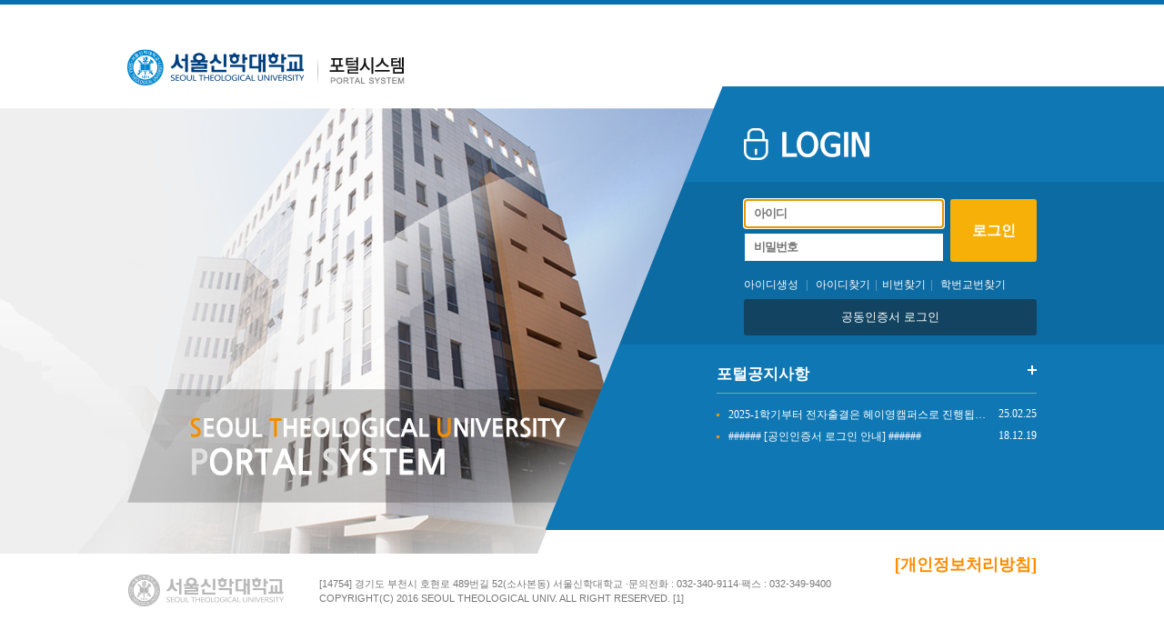

--- FILE ---
content_type: text/html
request_url: https://www1.stu.ac.kr/
body_size: 456
content:
<script>
//location.href="/ekp/";
//location.href="https://gw.stu.ac.kr/ekp/";

var mobile=(/(LG|SAMSUNG|Samsung|iPhone|iPad|Android|Windows CE|BlackBerry|Symbian|Windows Phone|webOS|Opera Mini|Opera Mobi|POLARIS|IEMobile|lgtelecom|nokia|SonyEricsson)/i).test(navigator.userAgent);
if(mobile){
	   window.location = "https://gw.stu.ac.kr/ekp/m/index.do";
}else{
	alert("���� �α������� �̵��մϴ�.");
location.href="https://portal.stu.ac.kr/";
}
</script>


--- FILE ---
content_type: text/html;charset=UTF-8
request_url: https://portal.stu.ac.kr/
body_size: 978
content:




<!doctype html>
<html lang="ko">
<head>
<meta charset="utf-8">
<meta name="viewport" content="width=1028">
<title>STU Portal System</title>
<meta http-equiv="X-UA-Compatible" content="IE=edge" />
<meta name="viewport" content="width=device-width,initial-scale=1.0,minimum-scale=1.0,maximum-scale=1.0">
<link rel="shortcut icon" href="/favicon.ico" />
<script type="text/javascript" src="/eXPortal/js/jquery.min.js"></script>
<link rel="stylesheet" href="/eXPortal/portalresources/theme/css/type_a_color.css" type="text/css">
<link rel="stylesheet" href="/eXPortal/portalresources/theme/css/type_a_layout.css" type="text/css">
<meta http-equiv="Content-Type" content="text/html; charset=utf-8">
<script type="text/javascript">try{var parnetUrl=parent.document.location;parnetUrl=parnetUrl+"";if(parnetUrl.indexOf("/p/")>-1){parent.document.location="/login.jsp";}else{location.href="/login.jsp";}}catch(err){location.href="/login.jsp";}</script>
</head>
<body></body>
</html>

--- FILE ---
content_type: text/html;charset=UTF-8
request_url: https://portal.stu.ac.kr/login.jsp
body_size: 14191
content:


<!doctype html>
<html lang="ko">
<head>
<meta charset="utf-8">
<meta name="viewport" content="width=1028">
<title>STU Portal System</title>
<meta http-equiv="X-UA-Compatible" content="IE=edge" />
<meta name="viewport" content="width=device-width,initial-scale=1.0,minimum-scale=1.0,maximum-scale=1.0">
<link rel="shortcut icon" href="/favicon.ico" />
<script type="text/javascript" src="/eXPortal/js/jquery.min.js"></script>
<script src="/HTML5/kcase/lib/js/kcaseagent.js"></script>
<script src="/HTML5/kcase/lib/js/jquery-1.11.3.js"></script>
<script src="/HTML5/kcase/lib/js/jquery-ui.js"></script>
<link rel="stylesheet" href="/HTML5/kcase/lib/css/kcase.css"/>
<link rel="stylesheet" href="/eXPortal/portalresources/theme/css/type_a_color.css" type="text/css">
<link rel="stylesheet" href="/eXPortal/portalresources/theme/css/type_a_layout.css" type="text/css">
<meta http-equiv="Content-Type" content="text/html; charset=utf-8">
<script type="text/javascript">$(document).ready(function(){var userAgentName=navigator.appName;if(userAgentName.indexOf("Microsoft")!=-1){window.open("/eXPortal/pages/stu/PtlPg057.jsp","info","width=600px,height=420px,scrollbars=yes,resizable=yes,titlebar=no,toolbar=no,location=no,directories=no,status=no,menubar=no");}
boardNoticeList(1);$("#user_id").focus();checkId();if('null'!=null){doShowLogin('null');}
if('null'=="Y"){doAutoLogin();}});function signin(){window.open("/stu/IdRegister.do","idRegister","width=630px,height=600px,scrollbars=no,resizable=no,titlebar=no,toolbar=no,location=no,directories=no,status=no,menubar=no");}
function idSearch(){window.open("/stu/IdSearch.do","idFind","width=630px,height=450px,scrollbars=no,resizable=no,titlebar=no,toolbar=no,location=no,directories=no,status=no,menubar=no");}
function pwReset(){window.open("/stu/PwSearch.do","pwFind","width=630px,height=450px,scrollbars=no,resizable=no,titlebar=no,toolbar=no,location=no,directories=no,status=no,menubar=no");}
function mbrNoSearch(){window.open("/eXPortal/pages/stu/PtlPg050.jsp","pwFind","width=630px,height=450px,scrollbars=no,resizable=no,titlebar=no,toolbar=no,location=no,directories=no,status=no,menubar=no");}
function authReg(){alert("서비스준비중입니다.");}
function doAutoLogin(){$.ajax({url:"/stu/GetEncrypt.do",dataType:"json",type:"post",data:{"param2":'null'},success:function(data,textStatus,jqXHR){$("#user_id").val('null');$("#ptl_shinbun_cd").val(data.DecKey2);$("#chg_yn").val('null');$("form[name=loginFrm]").attr('action','/proc/Login.do').submit();},error:function(jqXHR,textStatus,errorThrown){console.log("Something really bad happened "+textStatus);}});}
function doLogin(){if(!$("#user_id").val()){alert("아이디를 입력하시기 바랍니다.");$("#user_id").focus();return;}
if(!$("#user_password").val()){alert("비밀번호를 입력하시기 바랍니다.");$("#user_password").focus();return;}
var userAgentName=navigator.appName;if(userAgentName.indexOf("Microsoft")!=-1){window.open("/eXPortal/pages/stu/PtlPg057.jsp","info","width=600px,height=420px,scrollbars=yes,resizable=yes,titlebar=no,toolbar=no,location=no,directories=no,status=no,menubar=no");return;}else{$("form[name=loginFrm]").attr('action','/proc/Login.do').submit();return;}}
function doLoginEnter(e){var keynum;if(window.event){keynum=e.keyCode;}else if(e.which){keynum=e.which;}
if(keynum==13){doLogin();}}
function setBackImgStatus(val){if($(val).val().length==0){val.style.backgroundSize="100%";}else{val.style.backgroundSize="0%";}}
function doEnter(e){var keynum;if(window.event){keynum=e.keyCode;}else if(e.which){keynum=e.which;}
if(keynum==13){$("#user_password").focus();}}
function getCookie(name){var nameOfCookie=name+"=";var x=0;while(x<=document.cookie.length){var y=(x+nameOfCookie.length);if(document.cookie.substring(x,y)==nameOfCookie){if((endOfCookie=document.cookie.indexOf(";",y))==-1){endOfCookie=document.cookie.length;}
return unescape(document.cookie.substring(y,endOfCookie));}
x=document.cookie.indexOf(" ",x)+1;if(x==0)break;}
return"";}
function setCookie(name,value,expireDate){var today=new Date();today.setDate(today.getDate()+parseInt(expireDate));document.cookie=(name+"="+escape(value)+";path=/;expires="+today.toGMTString()+";");}
function checkId(){var cookieName="loginId";var value=getCookie(cookieName);if(value!=null&&value.length!=0){$("#user_id").val(value);$("#user_password").focus();setBackImgStatus($("#user_id")[0]);}}
function doShowLogin(val){var loginArea1=document.getElementById("loginArea1");var loginArea2=document.getElementById("loginArea2");if("1"==val){loginArea1.style.display="block";loginArea2.style.display="none";}else if("2"==val){loginArea1.style.display="none";loginArea2.style.display="block";}}
function boardNoticeList(boardId){$.ajax({type:"post",url:"/stu/PortalNoticeBoard.do",data:"&boardId="+boardId,dataType:"json",success:function(data,textStatus,jqXHR){noticeBoardList(data,boardId);},error:function(jqXHR,textStatus,errorThrown){console.log("Something really bad happened "+textStatus);}});}
var isExistModule=false;function doCheckModule(){if(!isExistModule){kcaseagt.checkInstallAgent({success:function(){kcaseagt.init({debug:false,libRoot:location.protocol+"//"+location.host+"/HTML5/kcase/lib",success:function(){isExistModule=true;doAuthLogin();},error:function(c,msg){alert(c+": "+msg);},serviceError:function(){alert("Module Load Fail!!");},error:function(errCode,errMsg){alert(errCode+": "+errMsg);},sessionError:function(){alert("세션 만료");},noUbiKey:function(){alert("서비스 준비중입니다.");}});},error:function(errCode,errMsg){alert("공인인증서 프로그램 "+errMsg);document.location.href="/HTML5/exe/KSignCASE For HTML5_Windows_v1.3.14_181023.exe";}});}else{doAuthLogin();}}
function doAuthLogin(){var serverEnvCert='MIIFtzCCBJ+gAwIBAgIUANStN/[base64]/VgwLUVWYzc+tXMCvIB/S3z089V553w6JGw6NV6xqqqDg3Gm1D6wpsiXkiD1fScEWHfIIwYwFizWe1RPNkJpzB/[base64]/[base64]/[base64]/CydPiFOyT651iv5mz1V2YGrlfqEIt3f2K5GnBi285NMNUjlw0OipJS+QECh18o9DBTlP8IfQwlIzOsspCkjJLhPyd+6yPI9AXlEgqrTF2R2KR/xyV5mvSWxi3ZX6pxMx4p1Nl912JD+4DrdFK2zgO23b5ITgX80dEWiQJLo8J5O8yajkk+2IPRVOj46QTfeuUd4jMAnIVCegx8+5lY0J7L3ao3yNwiBJH6L1f1hIzx/32hqogscWcizLkYjmsqhLrZQg88Qoa5gUH9e9YYE/t5rKOOVWJqGYo7nSb3Vs+4hpy6eLKFA4IIcI';var algorithm;algorithm=kcaseagt.algorithm.SEED;kcaseagt.secureChannelLogin({peerCert:serverEnvCert,algorithm:algorithm,success:function(output){$("#user_enc_dn").val(output);$("form[name=loginFrm]").attr('action','/proc/Login.do').submit();},error:function(c,msg){alert(msg);}});}
function noticeBoardList(data,boardId){var dataList=data.dataList;var vsLenth=dataList.length;var contents="";$(".bord_list_area").remove();if(vsLenth>0){for(var i=0;i<vsLenth;i++){var BoardList=dataList[i];contents+='<ul><img src="/eXPortal/images/bul_y.gif" alt="img" style="padding-right:10px;margin-bottom:10px"><li style="width:290px;overflow:hidden;display:inline-block;white-space:nowrap;text-overflow:ellipsis"><a href="javascript:portalNoticePop(\''+boardId+'\',\''+BoardList.post_seq+'\')" style="color:white;">'+BoardList.title+'</a></li><li class="date">'+BoardList.cre_dt+'</li></ul>';}
$("#mainOrgListArea").append(contents);}else{$("#mainOrgListArea").append('<ul>게시물이 없습니다.</ul>');}}
function portalNoticePop(boardId,postSeq){var psWidth="750";var psHeight="650";var leftpos=(screen.availWidth-psWidth)/2;var toppos=(screen.availHeight-psHeight)/2;var properties="";properties="width="+psWidth+", height="+psHeight+", "+"resizable=no, help=no, status=no, scrollbars=no, toolbars=no, location=no, menubar=no, center=yes, "+"top="+toppos+" ,left="+leftpos;var url=''+'/ctt/bb/bulletin?b='+boardId+'&ls=20&ln=1&dm=pr&p='+postSeq;window.open(url,"",properties);}
function goHome(){window.location.reload();}</script>
</head>

<body class="login_bg">
<form method="POST" id="loginFrm" name="loginFrm" enctype="application/x-www-form-urlencoded">
 <input type="hidden" name="com.tomato.portal.contents.redirection.url" value=""/>
 <input type="hidden" name="ptl_shinbun_cd" id="ptl_shinbun_cd"/>
 <input type="hidden" name="chg_yn" id="chg_yn"/>
 <input type="hidden" name="user_enc_dn" id="user_enc_dn"/>
 <div id="multiBG">
 <div id="wrap">
   <p class="bg_login"><img src="/eXPortal/images/img_login.png" alt="img"></p>
   <!-- 상단 S-->
   <div id="top_wrap_login">
     <h1><a href="javascript:goHome();"><img src="/eXPortal/images/logo.gif" alt="STU PORTAL SYSTEM"></a></h1>
   </div>
   <!-- 상단 E-->
     
     <!-- 컨텐츠 S-->
     <div id="content_area_login">
         <p class="STU"></p>
         <!-- 아이디 로그인 S-->
         <div class="login_area" id="loginArea1">  
           <div class="login">
             <p class="tit"><img src="/eXPortal/images/tit_login.gif" alt="LOGIN"></p>
             <fieldset class="type1">
		       <p><input type="text" name="user_id" id="user_id" autocomplete=off class="input_sl" alt="아이디" title="아이디" placeholder="아이디" onKeyUp="javascript:setBackImgStatus(this)" onKeyDown="javascript:doEnter(event)" style="ime-mode:disabled;"/></p>	
			   <p><input type="password" name="user_password" id="user_password" autocomplete=off class="input_sl" alt="비밀번호" title="비밀번호" placeholder="비밀번호" onKeyUp="javascript:setBackImgStatus(this)" onKeyDown="javascript:doLoginEnter(event)" style="ime-mode:disabled;text-transform:lowercase"/></p>
			   <p class="btn"><a class="btn_login" href="javascript:doLogin();">로그인</a></p>
		     </fieldset>
		     <div class="login_btn">
		       <!-- 아이디생성 -->
			   <a href="javascript:signin();">아이디생성</a> <span>|</span>
			   <!-- 아이디찾기/비번찾기 -->
				<a href="javascript:idSearch();">아이디찾기</a><span>|</span><a href="javascript:pwReset();">비번찾기</a><span>|</span>
				<!-- 학번교번찾기 -->
				<a href="javascript:mbrNoSearch();">학번교번찾기</a>
		     </div>
		        <p class="btn2"><a class="btn_login_pki" href="javascript:doCheckModule();">공동인증서 로그인</a></p>
           </div>
         </div>
         <!-- 아이디 로그인 E-->
         
         <!-- 인증서 로그인 S-->
         <div class="login_area" id="loginArea2" style="display:none">  
           <div class="login">
             <p class="tit"><img src="/eXPortal/images/tit_login.gif" alt="LOGIN"></p>
             <fieldset class="type2">
		       <p><input type="text" name="auth_user_id" id="auth_user_id" placeholder="아이디" class="input_sl" style="ime-mode:disabled;text-transform:lowercase" title="아이디" alt="아이디"/></p>
			   <p class="btn"><a class="btn_slogin" href="javascript:doAuthLogin();">로그인</a></p>
		     </fieldset>
             <div class="login_btn">
			   <a href="javascript:authReg();">인증서등록</a>
		     </div>
             <p class="btn2"><a class="btn_login2" href="javascript:doShowLogin('1');">아이디로그인</a></p>
           </div>
         </div>
         <!-- 인증서 로그인 E-->
         
         <!-- 공지사항 S-->
         <div class="mnotice_area">
         	 <div class="tit_box">
             <p class="tit">포털공지사항</p>
             
             <p class="btn"><a href="/ctt/bb/bulletin?b=1" target="noticePage"><img src="/eXPortal/images/btn_more_login.gif" alt="더보기"></a></p>
           </div>
           <ul id="mainOrgListArea"></ul>
         </div>
         <!-- 공지사항 E-->
     </div>
     <!-- 컨텐츠 E-->
 </div>
 </div>
 
 <!-- 풋터 S -->
 
<!-- 풋터 S -->
<div id="footer_area">
   <div class="footer">
     <p class="logo"></p>
     <ul class="info">
       <li>[14754] 경기도 부천시 호현로 489번길 52(소사본동) 서울신학대학교 ·문의전화 : 032-340-9114·팩스 : 032-349-9400</li>
       <li>COPYRIGHT(C) 2016 SEOUL THEOLOGICAL UNIV. ALL RIGHT RESERVED. [1]</li>
     </ul>
     <p align="right"><a href="https://www.stu.ac.kr/CmsHome/stu07_03.eznic" target="_new" title="개인정보처리방침"><font size="4" color="#FF8C00"><b>[개인정보처리방침]</b></font></a> </p>
   </div>
   
 </div> 
<!-- 풋터 E -->
 <!-- 풋터 E -->
 </form>
 
<script type="text/javascript">

function setPopupCookie(poChkBox, psCookieName, pnExpireDate) {
  if($(poChkBox).is(":checked") == true) {
    setCookie(psCookieName, "Y", pnExpireDate);
  } else {
    setCookie(psCookieName, null, -1);
  }
}

function setCookie(name, value, expireDate) {
  var today = new Date();
  today.setDate(today.getDate() + expireDate); 
  document.cookie = (name + "=" + escape(value) + ";path=/;expires=" + today.toGMTString() + ";");
}

</script>

 </body>
 </html>

--- FILE ---
content_type: text/css;charset=UTF-8
request_url: https://portal.stu.ac.kr/eXPortal/portalresources/theme/css/type_a_color.css
body_size: 25751
content:
@CHARSET "UTF-8";

/* CSS Document */

/* ------------------------------------------------------------
 * Name      : type_a_color.css
 * Desc      : 서울신학대학교 포털시스템
 * Created   : 2016/03/09 by SSE
 * Updated   : 
------------------------------------------------------------ */

@import url(https://fonts.googleapis.com/earlyaccess/nanumgothic.css);

/* common */
* {margin:0;padding:0}
html,body{height:100%} 
body{font-family: "맑은고딕", Malgun Gothic, "돋움", Dotum, AppleGothic, Sans-serif;font-size:13px;color:#333;-webkit-text-size-adjust:none;-webkit-tap-highlight-color:rgba(0, 0, 0, 0)} 
body,p,h1,h2,h3,h4,h5,h6,menu,ul,ol,li,dl,dt,dd,table,th,td,form,fieldset,legend,input,textarea,button{margin:0;padding:0}
img,fieldset{border:0}
menu,ul,ol{list-style:none}
em,address{font-style:normal}
a,a:link{color:#333;text-decoration:none}
a:hover,a:active,a:focus{text-decoration:underline}
textarea{overflow:auto}
option,x:-moz-any-link{padding-right:6px}
option,x:-moz-any-link,x:default{padding-right:0}
input, textarea, select, label{vertical-align:middle;letter-spacing:-1px}
input[type="text"], input[type="password"], textarea, select{border:solid 1px #ababab;font-family:"돋움", Dotum;font-size:13px;color:#444}
input[type="file"]{font-family:"맑은고딕", Malgun Gothic}
textarea{line-height:1.8}
legend, caption, .blind{overflow:hidden;width:0;height:0;white-space:nowrap;line-height:0;text-indent:-9999em}
button,label{cursor:pointer}
button::-moz-focus-inner{padding:0}
hr{display:none}
table{border-spacing:0;border-collapse:collapse}
select,textarea,button{vertical-align:middle}
input{vertical-align:middle}
button{border:0 none;background-color:transparent;cursor:pointer}
.checkbox{width:14px;height:14px;margin-bottom:2px;vertical-align:middle;border-width:0}
html:first-child select{padding-right:6px;height:20px} /* Opera 9 & Below Fix */
option{padding-right:6px} /* Firefox Fix */
h3{font-size:30px;color:#333;font-weight:bold;line-height:1}

/* 스타일 */
.pl10{padding-left:10px}
.pl12{padding-left:12px}
.pr5{padding-right:5px}
.mr10{margin-right:10px}
.ml5{margin-left:5px}
.mt5{margin-top:5px}
.mt10{margin-top:10px}
.mt30{margin-top:30px}
.mt40{margin-top:40px}
.mb10{margin-bottom:10px}
.mb16{margin-bottom:16px}
.mb30{margin-bottom:30px}
.mb40{margin-bottom:40px}
.mb50{margin-bottom:50px}
.mb60{margin-bottom:60px}
.input01{border:1px solid #0acacac;width:227px;height:24px;line-height:24px;padding-left:7px}
.input02{border:1px solid #0acacac;width:220px;height:22px;line-height:22px;padding-left:7px;font-family:"맑은고딕", Malgun Gothic !important}
.input03{border:1px solid #0acacac;width:220px;height:30px;line-height:30px;padding-left:7px;font-family:"맑은고딕", Malgun Gothic !important}
.input_tl{width:106px;height:23px;line-height:23px;border:1px solid #acacac;padding-left:7px;color:#333}
.input_sl{border:1px solid #056cab !important;padding:3px 0 3px 10px;width:208px;height:24px;font-size:24px;color:#333;font-weight:bold}
.input_t{height:24px;line-height:23px;border:1px solid #acacac;padding-left:7px;color:#333}
.sel01{font-size:13px;color:#333;width:145px;height:22px;line-height:22px;padding-left:5px}
.fr{float:right}

/* button */
.sbtn{display:inline-block;overflow:hidden;width:0;height:0;background:url(../../../images/sbtn.png) no-repeat;white-space:nowrap;line-height:999px;vertical-align:top}
a.btn_login{display:inline-block;border-radius:3px;width:95px;height:69px;line-height:69px;text-align:center;color:#fff;font-size:16px;font-weight:600;background-color:#f6b008}
a.btn_slogin{display:inline-block;border-radius:3px;width:95px;height:32px;line-height:32px;text-align:center;color:#fff;font-size:16px;font-weight:600;background-color:#f6b008}
a.btn_login2{display:inline-block;border-radius:3px;width:322px;height:34px;line-height:34px;text-align:center;color:#fff;font-size:13px;background-color:#095179}
a.btn_login_pki{display:inline-block;border-radius:3px;width:322px;height:40px;line-height:40px;text-align:center;color:#fff;font-size:13px;background-color:#124461}
.btn_inc{width:18px;height:18px;background-position:0 0}
.btn_100{width:42px;height:18px;background-position:-21px 0}
.btn_dec{width:18px;height:18px;background-position:-66px 0}
.btn_quick_pre{width:23px;height:12px;background-position:-89px 0}
.btn_quick_next{width:23px;height:12px;background-position:-116px 0}
.btn_more{width:10px;height:10px;background-position:-144px 0}
.btn_rolling_pre{width:19px;height:19px;background-position:-159px 0}
.btn_rolling_next{width:19px;height:19px;background-position:-183px 0}
.btn_book_pre{width:8px;height:14px;background-position:-207px 0}
.btn_book_next{width:8px;height:14px;background-position:-220px 0}
a.btn_scr{display:inline-block;background:#343434 url(../../../images/ico_search.gif) no-repeat 14px 6px;padding-left:12px;min-width:64px;height:26px;line-height:26px;text-align:center;font-family:'돋움',Dotum;font-size:13px;color:#fff}
.btn_close_pop{width:14px;height:14px;background-position:-266px 0}
a.btn_close_bt{display:inline-block;background:#434d5c url(../../../images/ico_close_bt.gif) no-repeat 7px 50%;border:1px solid #38404d;padding-left:9px;min-width:38px;height:16px;line-height:15px;text-align:center;font-size:11px;color:#d0d0d0}

/* 포틀릿 게시판 */
.board_main{width:100%;table-layout:fixed;font-family:'돋움',Dotum}	
.board_main thead tr th{height:16px;padding:4px 0 4px 0;background:#f5f5f5;border-top:1px solid #999;border-right:1px solid #e5e5e5;border-bottom:1px solid #e5e5e5;font-size:12px;color:#666;font-weight:bold;text-align:center}
.board_main tbody tr{}
.board_main tbody th,
.board_main tbody tr:first-child td{padding-top:4px}
.board_main thead tr th:last-child{border-right:none}
.board_main thead tr th.line{border-right:1px solid #e5e5e5}
.board_main tbody td:last-child{border-right:none}
.board_main tbody td{height:21px;padding:4px 0 4px 0;color:#444;border-bottom:1px solid #e5e5e5;border-right:1px solid #e5e5e5;text-align:center}
.board_main tbody td.al{text-align:left;padding-left:10px;white-space:nowrap;overflow:hidden;text-overflow:ellipsis}
.board_main tbody td.date{color:#828283;letter-spacing:-1px}
.board_main tbody td a{color:#444}
.board_main tbody td span.btxt{color:#358ceb}
.board_main tbody td span.rtxt{color:#e64b40}
.board_view{width:100%;table-layout:fixed;font-family:'돋움',Dotum}
.board_view tr:first-child th{border-top:1px solid #999}
.board_view th{height:21px;padding:6px 0 6px 0;background:#f5f5f5;border-bottom:1px solid #e5e5e5;font-weight:bold;text-align:left;padding-left:9px;font-size:12px;color:#666;font-weight:bold;}
.board_view tr:first-child td{border-top:1px solid #999}
.board_view td{background:#fff;border-bottom:1px solid #e5e5e5;text-align:left;padding-left:12px}
.board_view tr:last-child th{border-bottom:1px solid #e5e5e5}
.board_view tr:last-child td{border-bottom:1px solid #e5e5e5}
.board_view tbody td span.btxt{color:#358ceb}
.board_view tbody td span.rtxt{color:#e64b40}

/* 로그인 */
.bg_login{position:absolute;top:95px;left:-54%;z-index:1}
.login_area{position:absolute;top:34px;right:0}
.login{position:relative;width:322px;height:200px}
.login .tit{position:absolute;top:12px;left:0}
.login_info .tit{position:absolute;top:0;left:0}
.login fieldset.type1{position:absolute;top:90px;left:0px;width:322px}
.login fieldset.type1 p{text-align:left;height:37px}
.login fieldset.type1 .btn{position:absolute;top:0;right:0}
.login fieldset.type1 .btn a:hover{text-decoration:none}
.login fieldset.type2{position:absolute;top:109px;left:0px;width:322px;background:url(../../../images/bg_dot.gif) no-repeat left bottom;padding-bottom:10px}
.login fieldset.type2 p{text-align:left;height:37px}
.login fieldset.type2 .btn{position:absolute;top:0;right:0}
.login fieldset.type2 .btn a:hover{text-decoration:none}
.login_btn{position:absolute;top:176px;left:0;font-size:12px;font-family:'돋움',Dotum,Helvetica,'Apple SD Gothic Neo',Sans-serif}
.login_btn a{color:#fff;margin-right:5px}
.login_btn a:hover{text-decoration:underline}
.login_btn span{color:#5a9bc1;margin-right:5px}
.login .btn2{position:absolute;top:200px;right:0}
.login .btn2 a:hover{text-decoration:none}

/* 로그인 공지사항 */
.mnotice_area{position:absolute;top:305px;right:0;width:352px}
.tit_box{float:left;width:352px;border-bottom:1px solid #71a5c2;padding-bottom:9px;margin-bottom:15px}
.tit_box .tit{float:left;color:#fff;font-size:17px;font-weight:600}
.tit_box .btn{float:right;vertical-align:-2px}
.mnotice_area ul{float:left;width:352px;font-family:'돋움',Dotum;font-size:12px;color:white}
.mnotice_area ul li{/*display:inline;*/padding-bottom:3px}
.mnotice_area ul li.txt a{float:left;width:260px;color:#fff;background:url(../../../images/bul_y.gif) no-repeat 0 5px;padding-left:10px}
.mnotice_area ul li.date{float:right;color:#fff}

/*더보기버튼*/
.ep-btnmain{background:#aeaeae;border: 1px solid #979797;border-radius: 2px;color:#fff;font-size:11px;font-weight:bold;cursor: pointer;display: inline-block;height: 22px;overflow: visible;padding: 0 11px;position: relative;text-decoration: none !important;vertical-align: middle;white-space: nowrap;}

/* 개인정보 */
.indiv_info{float:left;width:34%;height:225px;/*background:url(../../../images/top_h_line02.gif) no-repeat;background-position:center right*/}
.indiv_info h2{height:38px;line-height:38px;font-size:17px;font-weight:bold;color:#001111;background:url(../../../images/ico_main1_01.gif) no-repeat;padding-left:48px}
.indiv_info h2 span{color:#dc2314}
.indiv_info dl{float:left;width:93%;height:151px;margin-top:11px;background:#fff;border:5px solid #2d86b8}
.indiv_info dl dd.part_info{float:left;position:relative;width:349px;padding:10px}
.indiv_info dl dd.part_info ul{width:100%}
.indiv_info dl dd.part_info ul li.indiv_name{margin-left:9px;background:url(../../../images/ico_user.gif) no-repeat 0 3px;padding-left:19px;font-size:13px;color:#333;font-weight:bold}
.indiv_info dl dd.part_info ul li.indiv_name span{font-size:15px;color:#111}
.indiv_info dl dd.part_info ul li.indiv_class{position:absolute;top:10px;right:10px}
.indiv_info dl dd.part_info ul li.indiv_area{position:relative;left:0;top:10px;background:#f3f3f3;font-family:'돋움',Dotum;font-size:12px;padding-bottom:2px}
.indiv_info dl dd.part_info p.indiv_part{height:24px;line-height:24px;background:#5d6878;color:#fff;text-align:left;padding-left:15px}
.indiv_info dl dd.part_info ul li.indiv_area ul{display:block;clear:both}
.indiv_info dl dd.part_info ul li.indiv_area ul.mail{margin-top:5px}
.indiv_info dl dd.part_info ul li.indiv_area ul li{background:url(../../../images/bg_dot_user.gif) no-repeat left bottom;margin-left:28px;height:24px;line-height:24px}
.indiv_info dl dd.part_info ul li.indiv_area ul li.last{background:none}
.indiv_info dl dd.part_info ul li.indiv_area ul li.ico_mail{float:left;width:80px;background:url(../../../images/ico_mail.gif) no-repeat left 6px;color:#3874bc;padding-left:17px}
.indiv_info dl dd.part_info ul li.indiv_area ul li.ico_ip{float:left;width:80px;background:url(../../../images/ico_IP.gif) no-repeat left 5px;color:#3874bd;padding-left:17px}
.indiv_info dl dd.part_info ul li.indiv_area ul li.ico_time{float:left;width:80px;background:url(../../../images/ico_time_01.gif) no-repeat left 5px;color:#3874bd;padding-left:17px}
.indiv_info dl dd.part_info ul li.indiv_area span.point{color:#dc2314;font-weight:bold}

/* 결재문서 */
.sign_area{float:left;width:32.3%;height:225px;/*background:url(../../../images/top_h_line02.gif) no-repeat;background-position:center right*/}
.sign_area h2{height:38px;line-height:38px;font-size:17px;font-weight:bold;color:#001111;background:url(../../../images/ico_main1_02.gif) no-repeat;padding-left:48px}
.sign_area h2 span{color:#dc2314}
.sign_area dl.sign_box{margin-top:11px;padding-left:13px}
dl.sign_bg_01{float:left;display:inline-block;background:url(../../../images/bg_sign_01.gif) no-repeat;width:104px;height:158px;margin-right:5px;margin-left:7px}
dl.sign_bg_01 a:hover{text-decoration:none}
dl.sign_bg_02{float:left;display:inline-block;background:url(../../../images/bg_sign_02.gif) no-repeat;width:104px;height:158px;margin-right:5px}
dl.sign_bg_02 a:hover{text-decoration:none}
dl.sign_bg_03{float:left;display:inline-block;background:url(../../../images/bg_sign_03.gif) no-repeat;width:104px;height:158px;margin-right:5px}
dl.sign_bg_03 a:hover{text-decoration:none}
dl.sign_bg_01 dt, dl.sign_bg_02 dt, dl.sign_bg_03 dt{width:100%;text-align:center;font-size:15px;font-weight:bold;padding-top:25px}
dl.sign_bg_01 dd, dl.sign_bg_02 dd, dl.sign_bg_03 dd{width:100%;text-align:center;margin-top:68px}
dl span.sign_text{color:#1375d6;font-size:16px;font-weight:bold}

/* 공지사항 */
.board_area{float:left;width:33%;height:225px;background-position:center right;padding-left:5px}
.board_area h2{height:38px;line-height:38px;font-size:17px;font-weight:bold;color:#001111;background:url(../../../images/ico_main1_03.gif) no-repeat;padding-left:48px}
.board_area h2 span{color:#dc2314}
.board_area dl.board_area_box{margin-top:12px;padding-left:6px}
.board_tab_area{float:left;width:100%;margin-bottom:12px}
.board_tab_area li:after{content: '';clear:both;display:block}
.board_tab_area li{float:left;display:inline-block;background:#fff;border:1px solid #999;width:30%;height:28px;line-height:28px;margin-right:-1px;text-align:center;font-weight:bold;z-index:1}
.board_tab_area li.btn{width:8.8%;position:relative}
.board_tab_area li.btn span{position:absolute;top:9px;left:12px}
.board_tab_area li.btn:hover{display:inline-block;background:#fff}
.board_tab_area li a{color:#333;display:inline-block}
.board_tab_area li:hover,
.board_tab_area li.on{display:inline-block;background:#0f78b4;border-color:#035e92;z-index:9;color:#fff}
.board_tab_area li:hover a, .board_tab_area li.on a{color:#fff;text-decoration:none}
.bord_list_area{margin-top:13px;width:100%;font-family:"돋움", Dotum;color:#333}
.bord_list_area li dl{display:inline-block;width:100%;height:19px;line-height:19px}
.bord_list_area li dl dt{float:left;width:82%;background:url(../../../images/bul_b.gif) no-repeat 0 7px;font-size:12px;padding-left:10px;white-space:nowrap;overflow:hidden;text-overflow:ellipsis}
.bord_list_area li dl dd{float:left;width:15%;color:#333;text-align:right;padding-bottom:6px}
.bord_list_area li dl a:hover{color:#0b699f;text-decoration:none}

/* 강의 시간표 */
.lecture_area{float:left;width:32.3%;height:225px;/*background:url(../../../images/top_h_line02.gif) no-repeat;background-position:center right*/}
.lecture_area h2{height:38px;line-height:38px;font-size:17px;font-weight:bold;color:#001111;background:url(../../../images/ico_main1_03.gif) no-repeat;padding-left:48px}
.lecture_area h2 span{color:#dc2314}
.lecture_arrow_area{position:relative;left:76px;top:-4px;height:19px;line-height:17px}
.lecture_arrow_area li{float:left}
.lecture_arrow_area li.lecture_day{font-size:17px;color:#333;font-weight:bold;padding:0 10px 0 10px}
.lecture_arrow_area li.lecture_day2{font-size:17px;color:#dc2314;font-weight:bold;padding:0 10px 0 10px}
.lecture_box{float:left;margin-top:4px;padding:5px 0 0 10px;background:#fbfbfb;height:121px;border-top:1px dashed #d7d7d7;border-bottom:1px dashed #d7d7d7;overflow-x:hidden;overflow-y:scroll}
.lecture_box2{margin-top:4px;padding:5px 0 0 10px;background:#fbfbfb;height:121px;border-top:1px dashed #d7d7d7;border-bottom:1px dashed #d7d7d7;width:90%;overflow-y:scroll}
.lecture_list{float:left;position:relative;display:inline-block;height:23px;line-height:23px}
.lecture_list dt{float:left;width:127px;background:url(../../../images/ico_time_02.gif) no-repeat 0 8px;padding-left:17px;color:#ca3f3e;font-size:13px;font-weight:600}
.lecture_list dt span{color:#000;font-weight:600}
.lecture_list dd{float:left;width:140px;font-family:"돋움", Dotum;font-size:12px;padding-left:15px;color:#222;height:23px;line-height:28px;white-space:nowrap;overflow:hidden;text-overflow:ellipsis}
.lecture_list a{color:#333}
.lecture_list a:hover{color:#0b699f;text-decoration:none}
.lecture_box_top{margin-top:11px;padding-left:13px}
.lecture_area_top{float:left;width:32.3%;height:225px;/*background:url(../../../images/top_h_line02.gif) no-repeat;background-position:center right*/}
.lecture_area_top h2{height:38px;line-height:38px;font-size:17px;font-weight:bold;color:#001111;background:url(../../../images/ico_main1_04.gif) no-repeat;padding-left:48px}
.lecture_area_top h2 span{color:#dc2314}

/* 도서대출현황 */
.book_num_area{height:130px;overflow-y:scroll}
.book_num_box{position:relative;height:20px;line-height:20px;font-family:"돋움", Dotum;color:#444}
.book_num_box li.left{float:left;display:inline-block}
.book_num_box li.right{float:right;display:inline-block}
.book_num_box li span.btxt{color:#1375d6;font-weight:bold}
.book_num_box li span.rtxt{color:#e64b40;font-weight:bold}

/* 도서검색 */
.book_scr_box{position:relative;width:100%;height:150px}
.book_scr_box .bg{background:url(../../../images/bg_search.gif) no-repeat 20px 20px;width:154px;height:57px}
.book_scr_box fieldset{position:absolute;top:70px}
.book_scr_box fieldset ul li{float:left}

/* 근태현황 */
.attend_box{width:100%;text-align:center;margin-top:3px}
.attend01{position:relative;background:url(../../../images/bg_attend_01.gif) no-repeat 0 0;width:347px;height:69px;line-height:59px;font-family:"돋움", Dotum;font-size:12px;color:#333;display:inline-block;margin-bottom:7px}
.attend02{position:relative;background:url(../../../images/bg_attend_02.gif) no-repeat 0 0;width:347px;height:69px;line-height:59px;font-family:"돋움", Dotum;font-size:12px;color:#333;display:inline-block}
.attend01 dt.left, .attend02 dt.left{float:left;width:58px;padding-left:46px} 
.attend01 dt.right, .attend02 dt.right{float:left;width:39px;padding-left:53px}
.attend01 dd.left, .attend02 dd.left{float:left;width:57px;padding-right:20px;text-align:right;padding-top:7px}
.attend01 dd.right, .attend02 dd.right{float:left;width:54px;padding-right:20px;text-align:right;padding-top:7px}
.attend01 dd span, .attend02 dd span{color:#1375d6;font-weight:bold}
.attend01 dt .over, .attend02 dt .over{padding-top:21px;text-align:left}
.attend01 dt .over li, .attend02 dt .over li{line-height:16px}

/* 신착도서 */
.book_area{position:relative;background:url(../../../images/bg_book.gif) no-repeat 0 0;width:345px;height:152px}
.book_area .pre{position:absolute;top:62px;left:0}
.book_area .next{position:absolute;top:62px;right:0}
.book_area .book{float:left;margin:17px 12px 0 19px}
.book_area .book img{border:1px solid #999}
.book_area .book li{float:left;padding-right:6px}

/* 성적현황 */
.info_grade{font-family:"돋움", Dotum;color:#666}
.info_grade .strong{font-family:"돋움", Dotum;font-style:bold;}

/* 종교현황 */
.graph_area{}
.graph_area .tit{font-size:12px;color:#444;margin-bottom:14px}
.graph_area .graph_box{display:block;width:290px;height:112px;border-left:1px solid #ccc;border-bottom:1px solid #ccc;margin-left:50px}
.graph_area .graph_box li{display:inline-block;float:left;width:74%;height:21px}
.graph_comm{position:relative} 
.graph_comm .bg_graph{}
.graph_comm .bar01{position:relative;display:inline-block;height:12px;background:#7cc7d4}
.graph_comm .bar02{position:relative;display:inline-block;height:12px;background:#185a76}
.graph_comm .bar03{position:relative;display:inline-block;height:12px;background:#f7d074}
.graph_comm .bar04{position:relative;display:inline-block;height:12px;background:#f46147}
.graph_comm .bar05{position:relative;display:inline-block;height:12px;background:#434d4e}
.graph_comm .txt_graph{display:inline-block;float:right;width:110px;margin-right:-116px;font-size:11px;color:#444;font-weight:bold;height:21px;line-height:13px}
.graph_comm .txt_name{display:block;position:absolute;top:0;left:-50px;font-size:11px;cor:#444}

/* 수강신청내역 */
.apply_num_area{height:141px;overflow-y:scroll}

/* 팝업 */
.bg_pop{background:url(../../../images/bg_pop.gif) repeat-x left top}
#pop_wrap{position:relative;width:100%;margin:0 auto;font-family:"맑은고딕", Malgun Gothic}
#pop_wrap .pop_top{width:100%;background:#0070af;height:50px}
#pop_wrap .pop_top .logo{position:absolute;top:10px;left:15px}
#pop_wrap .pop_top .btn{position:absolute;top:18px;right:15px}
#pop_wrap .tit{background:url(../../../images/bul_pop.gif) no-repeat 0 2px;padding-left:15px;font-size:18px;color:#333;font-weight:600;margin-bottom:15px}
#pop_wrap .pop_content{padding:30px}
#pop_wrap .info_area{position:relative;border:5px solid #e4e3e3;padding:30px;font-size:14px;line-height:22px}
#pop_wrap .info_area .stit{font-size:15px}
#pop_wrap .info_area .ico{position:absolute;top:30px;left:30px}
#pop_wrap .info_area .info{line-height:18px;margin:0 0 16px 50px}
#pop_wrap .btn_c{width:100%;text-align:center;margin-top:10px}
#pop_wrap .btn_c2{width:100%;text-align:center;margin-top:30px}
#pop_wrap a.btn_blue_pop{display:inline-block;width:140px;height:36px;line-height:36px;border-radius:3px;background:#0f78b4;text-align:center;font-size:14px;color:#fff;font-weight:600;text-decoration:none}
#pop_wrap a.btn_blue_pop2{display:inline-block;width:100px;height:36px;line-height:36px;border-radius:3px;background:#0f78b4;text-align:center;font-size:14px;color:#fff;font-weight:600;text-decoration:none}
#pop_wrap a.btn_w_pop{display:inline-block;width:120px;height:34px;line-height:34px;border-radius:3px;background:#fff;border:1px solid #0f78b4;text-align:center;font-size:14px;color:#0973af;font-weight:600;text-decoration:none}
#pop_wrap a.btn_w_pop2{display:inline-block;width:98px;height:34px;line-height:34px;border-radius:3px;background:#fff;border:1px solid #0f78b4;text-align:center;font-size:14px;color:#0973af;font-weight:600;text-decoration:none}
#pop_wrap a.btn_w_pop3{display:inline-block;width:140px;height:34px;line-height:34px;border-radius:3px;background:#fff;border:1px solid #0f78b4;text-align:center;font-size:14px;color:#0973af;font-weight:600;text-decoration:none}
#pop_wrap a.btn_ok_pop{display:inline-block;width:80px;height:32px;line-height:32px;background:#5d6878;text-align:center;font-size:14px;color:#fff;font-weight:600;text-decoration:none}
#pop_wrap a.btn_ok_pop2{display:inline-block;width:100px;height:32px;line-height:32px;background:#5d6878;text-align:center;font-size:14px;color:#fff;font-weight:600;text-decoration:none}
#pop_wrap a.btn_re_pop{display:inline-block;width:80px;height:30px;line-height:30px;background:#fff;border:1px solid #525b68;text-align:center;font-size:14px;color:#48505a;font-weight:600;text-decoration:none}
#pop_wrap a.btn_check_pop{display:inline-block;width:60px;height:22px;line-height:22px;background:#f5f5f5;border:1px solid #ababab;text-align:center;font-size:12px;color:#444;text-decoration:none;vertical-align:middle}
#pop_wrap span.btxt{color:#1375d6}
#pop_wrap span.rtxt{color:#e64b40}
.pop_bottom{position:fixed;bottom:0;left:0;width:100%;background:#5d6878;height:34px;line-height:34px}
.pop_bottom .txt{float:right;padding-right:15px;font-size:13px;color:#fff}
#pop_wrap .confirm{width:100%;text-align:center;display:block;margin-top:25px}
#pop_wrap .confirm li{display:inline-block;vertical-align:middle}
#pop_wrap .confirm label.blind{font-size:0}
#pop_wrap .time{padding-left:24px;margin-top:5px}
#pop_wrap .board_tab_area2{float:left;width:100%;margin-bottom:20px}
#pop_wrap .board_tab_area2 li:after{content: '';clear:both;display:block}
#pop_wrap .board_tab_area2 li{float:left;display:inline-block;background:#fff;border:1px solid #999;width:30%;height:34px;line-height:34px;margin-right:-1px;text-align:center;font-weight:bold;z-index:1}
#pop_wrap .board_tab_area2 li a{color:#333;display:inline-block}
#pop_wrap .board_tab_area2 li:hover,
#pop_wrap .board_tab_area2 li.on{display:inline-block;background:#213756;border-color:#162a45;z-index:9;color:#fff}
#pop_wrap .board_tab_area2 li:hover a, #pop_wrap .board_tab_area2 li.on a{color:#fff;text-decoration:none}

/* 팝업게시판 */
.board_view_pop{width:100%;table-layout:fixed}
.board_view_pop tr:first-child th{border-top:2px solid #999}
.board_view_pop th{height:30px;padding:6px 0 6px 0;background:#f5f5f5;border-bottom:1px solid #e5e5e5;font-weight:bold;text-align:left;padding-left:15px;font-size:13px;color:#333;font-weight:600}
.board_view_pop tr:first-child td{border-top:2px solid #999}
.board_view_pop td{background:#fff;border-bottom:1px solid #e5e5e5;text-align:left;padding-left:15px}
.board_view_pop tr:last-child th{border-bottom:1px solid #e5e5e5}
.board_view_pop tr:last-child td{border-bottom:1px solid #e5e5e5}
.board_view_pop td span.txt01{font-size:12px;color:#666}

/* 설문조사리스트 */
.tit_survey {background:url(../../../images/ico_survey.png) no-repeat 0 0;height:86px;padding-left:120px;margin-bottom:30px;}
.tit_survey h2{padding:10px 0 5px;font-size:22px;color:#333}
.tit_survey p {font-size:14px}

/* 설문조사 게시판 */
.board_list{width:100%;table-layout:fixed}
.board_list tr:first-child th{border-top:2px solid #999}
.board_list th{height:30px;padding:6px 0 6px 0;background:#f5f5f5;border-bottom:1px solid #e5e5e5;font-weight:bold;text-align:left;padding-left:15px;font-size:13px;color:#333;font-weight:600}
.board_list tr:first-child td{border-top:2px solid #999}
.board_list td{background:#fff;border-bottom:1px solid #e5e5e5;text-align:left;padding-left:15px;padding:10px 20px;height:38px;font-size:14px}
.board_list tr:last-child th{border-bottom:1px solid #e5e5e5}
.board_list tr:last-child td{border-bottom:1px solid #e5e5e5}
a.btn_ok{display:inline-block;min-width:80px;padding:0 20px; height:32px;line-height:32px;background:#5d6878;text-align:center;font-size:14px;color:#fff;font-weight:600;text-decoration:none}


--- FILE ---
content_type: text/css;charset=UTF-8
request_url: https://portal.stu.ac.kr/eXPortal/portalresources/theme/css/type_a_layout.css
body_size: 12121
content:
@CHARSET "UTF-8";

/* CSS Document */

/* ------------------------------------------------------------
 * Name      : type_a_layout.css
 * Desc      : 서울신학대학교 포털시스템
 * Created   : 2016/03/09 by SSE
 * Updated   :
------------------------------------------------------------ */

@import url(https://fonts.googleapis.com/earlyaccess/nanumgothic.css);

/* wrap */
* {margin:0;padding:0}
html,body{height:100%} 
body{background:#fff;font-family:"맑은고딕", Malgun Gothic, "돋움", Dotum, AppleGothic, Sans-serif;font-size:13px;color:#333;-webkit-text-size-adjust:none;-webkit-tap-highlight-color:rgba(0, 0, 0, 0)} 
body,p,h1,h2,h3,h4,h5,h6,menu,ul,ol,li,dl,dt,dd,table,th,td,form,fieldset,legend,input,textarea,button{margin:0;padding:0}
#multiBG{width:100%;margin:0 auto;height:609px;background:url(../../../images/bg_login.png) no-repeat center 95px}
#wrap{position:relative;width:1000px;margin:0 auto}
#wrap_main{position:relative;width:1280px;margin:0 auto;min-height:100%}
#top_wrap_sub{position:relative;width:1000px;margin:0 auto;height:152px;min-width:1000px}
#top_wrap_sub h1{position:absolute;top:34px;left:0}
#top_wrap_login{position:relative;width:100%;height:95px}
#top_wrap_login h1{position:absolute;top:53px;left:0}
#top_wrap{position:relative;width:1280px;margin:0 auto;height:90px;min-width:1280px;max-width:1280px}
#content_area_login{position:relative;float:left;top:0;width:1000px;height:514px;background:url(../../../images/visual.png) no-repeat 0 0}
#content_area_login .logo{position:absolute;top:50px;left:0;width:100px;height:72px;background:url(../../../images/logo_100.png) no-repeat 0 0;z-index:100}
#content_area_login .STU{position:absolute;top:333px;left:0;width:522px;height:125px;background:url(../../../images/txt_visual.png) no-repeat 0 0;z-index:100}
#content_main{min-height:100%;padding-bottom:68px}
#content_main_top{width:1157px;height:230px;margin:18px 0 10px 123px}
#content_area_sub{position:relative;float:left;top:0;width:1000px;margin-bottom:50px}
#play{zoom:1;width:1157px;margin-left:115px}
#play:after{display:block;clear:both;visibility:hidden;content:'.';height:0}
#bg_main{background:url(../../../images/bg_main.gif) repeat-x 0 0; width:100%;}
.login_bg{background:#fff url(../../../images/bg_login_top.gif) repeat-x 0 0}
.sub_bg{border-bottom:solid 40px #0068a4; height:88px;}

/* 포틀릿 */
.portlet_all_wrap{width:100%;min-height:460px}
.portlet_wrap_area{position:relative;width:1280px;margin:0 auto;min-width:1280px;max-width:1280px}
.ep-section{clear:both;display:table;width:100%;border:none}
.ep-subsection{clear:both;display:table-cell;vertical-align:top}

/* 건너뛰기 */
#skipnavi a{width:100%;position:absolute;display:block;left:0;top:-10000px;background:#2c7bbb;color:#fff;font-weight:bold;font-size:11px;text-align:center;z-index:2100}
#skipnavi a:hover, #skipnavi a:focus, #skipnavi a:active{position:absolute;display:block;top:0;left:0;width:100%;padding:5px 0;background:#2c7bbb;color:#fff}
#skipnavi h1{display:none;width:0;height:0;overflow:hidden}

/* GNB */
.GNB{width:1157px;height:29px;line-height:30px;display:block;font-family:"돋움", Dotum;font-size:11px;margin-left:123px}
.GNB h2{display:none;width:0;height:0;overflow:hidden}
.GNB ul{display:inline-block;float:right;position:relative}
.GNB ul li{float:left;padding:0 5px 0 5px;color:#fff;text-align:center;vertical-align:middle;background:url(../../../images/bg_gnb.gif) no-repeat right 9px}
.GNB ul li.last{background:none;padding-right:0}
.GNB ul li a{color:#fff}
.GNB ul li a:hover{color:#fff;text-decoration:none}
.GNB ul li.text_size_area{float:right;margin:-1px 0 0 2px;display:inline-block;background:none}
.GNB ul li.text_size_area dl{display:inline-block;float:left}
.GNB ul li.text_size_area dl dt{display:none}
.GNB ul li.text_size_area dl dd{float:left;padding-left:3px;padding-top:6px}

/* 주메뉴 */
.major_menu_area{position:relative;width:1157px;height:61px;margin-left:123px}	
.major_menu_area h1{float:left;margin-top:8px}
.major_menu_area ul.main_menu{float:right;display:inline-block;position:relative;top:13px;padding-right:7px;color:#333;font-size:16px}
.major_menu_area ul.main_menu li{float:left;padding-left:60px;font-weight:bold}
.major_menu_area ul.main_menu li a:hover{color:#0b6ea7;text-decoration:none}

/* 퀵메뉴 */
/* .quick_menu_bg{position:absolute;top:0;left:50%;margin-left:-640px;width:90px;height:100%;background:#2d86b8;z-index:-1} 퀵메뉴 백그라운드 컬러 수정 */
/* #quick_menu_area{position:absolute;top:0;left:0;z-index:3;width:90px} */
/* .quick_menu_top{height:28px;background:url(../../../images/bg_main.gif) repeat-x} */
/* #quick_menu{float:left;width:90px;background:#2d86b8;left:0;top:91px;z-index:100}퀵메뉴 백그라운드 컬러 수정 */
/* #quick_menu h2{display:none;width:0;height:0;overflow:hidden} */
/* #quick_menu ul{display:inline-block;position:relative;width:100%;text-align:center;padding-top:25px;max-height:624px} */
/* #quick_menu ul li{display:block;width:100%;text-align:center;color:#fff;font-size:13px;letter-spacing:-1px;padding-bottom:34px} */
/* #quick_menu ul li a:hover{color:#fff;text-decoration:underline} */
/* #quick_menu ul li.quick_up{padding-bottom:30px} */
/* #quick_menu ul li.quick_down{padding:17px 0 13px 0} */
/* #quick_menu ul li.quick_ico01{display:block;width:100%;height:80px;text-align:center;background:url(../../../images/quick_menu_ico01.png) no-repeat;background-size:70px 70px;background-position:center top} */
/* #quick_menu ul li.quick_ico01 span{display:block;text-align:center;position:relative;width:90px;top:74px;color:#fff;font-weight:bold} */
/* #quick_menu ul li.quick_ico02{display:block;width:100%;height:80px;text-align:center;background:url(../../../images/quick_menu_ico02.png) no-repeat;background-size:70px 70px;background-position:center top} */
/* #quick_menu ul li.quick_ico02 span{display:block;text-align:center;position:relative;width:90px;top:74px;color:#fff;font-weight:bold} */
/* #quick_menu ul li.quick_ico03{display:block;width:100%;height:80px;text-align:center;background:url(../../../images/quick_menu_ico03.png) no-repeat;background-size:70px 70px;background-position:center top} */
/* #quick_menu ul li.quick_ico03 span{display:block;position:relative;width:90px;top:74px;color:#fff;font-weight:bold} */
/* #quick_menu ul li.quick_ico04{display:block;width:100%;height:80px;text-align:center;background:url(../../../images/quick_menu_ico04.png) no-repeat;background-size:70px 70px;background-position:center top} */
/* #quick_menu ul li.quick_ico04 span{display:block;text-align:center;position:relative;width:90px;top:74px;color:#fff;font-weight:bold} */
/* #quick_menu ul li.quick_ico05{display:block;width:100%;height:80px;text-align:center;background:url(../../../images/quick_menu_ico05.png) no-repeat;background-size:70px 70px;background-position:center top} */
/* #quick_menu ul li.quick_ico05 span{display:block;text-align:center;position:relative;width:90px;top:74px;color:#fff;font-weight:bold} */
/* #quick_menu ul li.quick_ico06{display:block;width:100%;height:80px;text-align:center;background:url(../../../images/quick_menu_ico06.png) no-repeat;background-size:70px 70px;background-position:center top} */
/* #quick_menu ul li.quick_ico06 span{display:block;text-align:center;position:relative;width:90px;top:74px;color:#fff;font-weight:bold} */
/* #quick_menu ul li.quick_ico07{display:block;width:100%;height:80px;text-align:center;background:url(../../../images/quick_menu_ico07.png) no-repeat;background-size:70px 70px;background-position:center top} */
/* #quick_menu ul li.quick_ico07 span{display:block;text-align:center;position:relative;width:90px;top:74px;color:#fff;font-weight:bold} */
.quick_menu_bg{position:absolute;top:0;left:50%;margin-left:-640px;width:90px;height:100%;background:#2d86b8;z-index:-1} /*퀵메뉴 백그라운드 컬러 수정*/
#quick_menu_area{position:absolute;top:0;left:0;z-index:3;width:90px}
.quick_menu_top{height:91px;background:url(../../../images/bg_main.gif) repeat-x}
#quick_menu{float:left;width:90px;background:#2d86b8;left:0;top:91px;z-index:100}/*퀵메뉴 백그라운드 컬러 수정*/
#quick_menu h2{display:none;width:0;height:0;overflow:hidden}
#quick_menu ul{display:inline-block;position:relative;width:100%;text-align:center;padding-top:20px}
#quick_menu ul li{display:block;width:100%;text-align:center;color:#fff;font-size:13px;letter-spacing:-1px;padding-bottom:34px}
#quick_menu ul li a:hover{color:#fff;text-decoration:underline}
#quick_menu ul li.quick_up{padding-bottom:13px}
#quick_menu ul li.quick_down{padding:10px 0 13px 0}
#quick_menu ul li.quick_ico01{display:block;width:100%;height:80px;text-align:center;background:url(../../../images/quick_menu_ico01.png) no-repeat;background-size:70px 70px;background-position:center top}
#quick_menu ul li.quick_ico01 span{display:block;text-align:center;position:relative;width:90px;top:74px;color:#fff;font-weight:bold}
#quick_menu ul li.quick_ico02{display:block;width:100%;height:80px;text-align:center;background:url(../../../images/quick_menu_ico02.png) no-repeat;background-size:70px 70px;background-position:center top}
#quick_menu ul li.quick_ico02 span{display:block;text-align:center;position:relative;width:90px;top:74px;color:#fff;font-weight:bold}
#quick_menu ul li.quick_ico03{display:block;width:100%;height:80px;text-align:center;background:url(../../../images/quick_menu_ico03.png) no-repeat;background-size:70px 70px;background-position:center top}
#quick_menu ul li.quick_ico03 span{display:block;position:relative;width:90px;top:74px;color:#fff;font-weight:bold}
#quick_menu ul li.quick_ico04{display:block;width:100%;height:80px;text-align:center;background:url(../../../images/quick_menu_ico04.png) no-repeat;background-size:70px 70px;background-position:center top}
#quick_menu ul li.quick_ico04 span{display:block;text-align:center;position:relative;width:90px;top:74px;color:#fff;font-weight:bold}
#quick_menu ul li.quick_ico05{display:block;width:100%;height:80px;text-align:center;background:url(../../../images/quick_menu_ico05.png) no-repeat;background-size:70px 70px;background-position:center top}
#quick_menu ul li.quick_ico05 span{display:block;text-align:center;position:relative;width:90px;top:74px;color:#fff;font-weight:bold}
#quick_menu ul li.quick_ico06{display:block;width:100%;height:80px;text-align:center;background:url(../../../images/quick_menu_ico06.png) no-repeat;background-size:70px 70px;background-position:center top}
#quick_menu ul li.quick_ico06 span{display:block;text-align:center;position:relative;width:90px;top:74px;color:#fff;font-weight:bold}
#quick_menu ul li.quick_ico07{display:block;width:100%;height:80px;text-align:center;background:url(../../../images/quick_menu_ico07.png) no-repeat;background-size:70px 70px;background-position:center top}
#quick_menu ul li.quick_ico07 span{display:block;text-align:center;position:relative;width:90px;top:74px;color:#fff;font-weight:bold}

/* 풋터 */
#footer_area{float:left;width:100%;background:#fff;clear:both}
.footer{position:relative;margin:0 auto;width:999px;height:134px;font-weight:normal}
.footer .logo{width:178px;height:38px;background:url(../../../images/logo_footer.gif) no-repeat;position:absolute;top:22px;left:0}
.footer .info{position:absolute;left:210px;top:25px}
.footer .info li{display:block;font-size:11px;color:#777;line-height:16px}

#footer_area_main{float:left;width:100%;clear:both;height:68px; margin-top:-68px;background:#fff;z-index:100}
.footer_main{position:relative;margin:0 auto;width:1280px; height:68px;font-weight:normal;background:#fff}
.footer_main .logo{width:178px;height:38px;background:url(../../../images/logo_footer.gif) no-repeat;position:absolute;top:17px;left:152px}
.footer_main .info{position:absolute;left:372px;top:20px}
.footer_main .info li{display:block;font-size:11px;color:#777;line-height:16px}

#footer_area_sub{width:100%;background:#fff;clear:both; border-top:solid 1px #ccc}

--- FILE ---
content_type: text/css;charset=UTF-8
request_url: https://portal.stu.ac.kr/HTML5/kcase/lib/css/kcase.css
body_size: 19223
content:
@charset "utf-8";

input[type=password]::-ms-reveal,
input[type=password]::-ms-clear
{
    display: none;
}

.kc-front {
    z-index: 100;
}

.kc-widget-overlay
{
    background: #aaaaaa;
    opacity: .3;
    filter: Alpha(Opacity=30); /* support: IE8 */
}

.kc-widget-overlay {
    position: fixed;
    top: 0;
    left: 0;
    width: 100%;
    height: 100%;
}

.kc-btn-blue {
    height: 28px;
    padding: 0 20px;
    /*_padding: 0 10px;*/
    text-align: center;
    color: #fff !important;
    /*line-height: 27px;*/
    border: 1px solid #0e6ea6;
    -moz-border-radius: 3px;
    border-radius: 3px;
    background: #0e6ea6;
    -webkit-box-shadow: 0 1px 0 #d9d9d9;
    -moz-box-shadow: 0 1px 0 #d9d9d9;
    box-shadow: 0 1px 0 #d9d9d9;
    vertical-align: middle;
    cursor: pointer;
}

.kc-btn-blue:hover, .kc-btn-blue:focus {
    border: 1px solid #001470;
    background: #2f8cc2;
}

.kc-btn-blue:active {
    border: 1px solid #001470;
    background: #278ac3;
}

.kc-btn-gray {
    height: 28px;
    padding: 0 20px;
    /*_padding: 0 10px;*/
    text-align: center;
    color: #000;
    /*line-height: 27px;*/
    border: 1px solid #999;
    -moz-border-radius: 3px;
    border-radius: 3px;
    background: #fefefe;
    background: -moz-linear-gradient(top, #fefefe, #f1f1f1);
    background: -o-linear-gradient(top, #fefefe, #f1f1f1);
    background: -webkit-gradient(linear, left top, left bottom, from(#fefefe), to(#f1f1f1));
    background: -webkit-linear-gradient(top, #fefefe, #f1f1f1);
    background: linear-gradient(top, #fefefe, #f1f1f1);
    -webkit-box-shadow: 0 1px 0 #d9d9d9;
    -moz-box-shadow: 0 1px 0 #d9d9d9;
    box-shadow: 0 1px 0 #d9d9d9;
    vertical-align: middle;
    cursor: pointer
}

.kc-btn-gray:hover, .kc-btn-gray:focus {
    border: 1px solid #999;
    background: #f1f1f1;
    background: -moz-linear-gradient(top, #f1f1f1, #fefefe);
    background: -o-linear-gradient(top, #f1f1f1, #fefefe);
    background: -webkit-gradient(linear, left top, left bottom, from(#f1f1f1), to(#fefefe));
    background: -webkit-linear-gradient(top, #f1f1f1, #fefefe);
    background: linear-gradient(top, #f1f1f1, #fefefe);
}

.kc-btn-gray:active {
    border: 1px solid #999;
    background: #dcdcdc;
}

.kc-dialog-title {
    top: 0;
    left: 0;
    width: 100%;
    height: 50px;
    border-radius: 0;
    cursor: move;
}

.kc-dialog-title h3 {
    margin: 0px;
    height: 40px;
    padding: 0 0 0 15px;
    font-size: 18px;
    line-height: 40px;
    letter-spacing: -2px;
    font-weight: 500;
    cursor: move;
    color: #fff;
}


.kc-dialog-close {
    height: 17px;
    width: 17px;
    position: absolute;
    cursor: pointer;
    top: 13px;
    right: 13px;
    background: url(../img/btn_pop_close.png) repeat-x;
}

.kc-dialog {
    position: absolute;
    display: none;
    background: #fff;
    z-index: 1000;
    /*width: 450px;*/
    height: auto;
    /*border: 1px solid #0e6ea6;*/
    /**
     * ���̽����� UI�� ���� ������û����
     * �ش� �۾� �ϷḦ ���� �Ʒ� border: 1px solid #666; �Ӽ� ����
     * 2017-06-23 DYLEE ����
     */
    /*border: 1px solid #666;*/
    box-shadow: gray 10px 12px 35px;
    color: black;
    font-weight: normal;
    line-height: normal;
    cursor: auto;
    box-shadow: #666 10px 12px 35px;
    left:0;
    right:0;
}

.kc-dialog-body {
    margin: 0 20px 20px 20px;
    padding-top: 10px;
}

.kc-dialog-body p {
    margin: 0px;
}

.kc-dialog-head {
    text-align: center;
    margin-bottom: 10px;
}

.kc-dialog-head .banner {
    width: 410px;
    height: 66px;
}

.kc-dialog .kc-dialog-location-item {
    display: block;
    margin: 0;
    padding: 0 0 5px;
    border: 1px solid #949494;
}

.kc-dialog form, .kc-dialog fieldset, .kc-dialog legend, .kc-dialog input, .kc-dialog button, .kc-dialog textarea, .kc-dialog select {
    color: #000;
    font-size: 12px;
}

.kc-dialog input {
    margin: 0px;
    height: 25px;
    padding: 1px 3px 4px;
}

.kc-dialog .kc-dialog-legend {
    display: block;
    margin: 0 0 0 5px;
    background-color: #fff;
    font-weight: normal;
    text-align: left;
}

.kc-dialog-background {
    display: none;
    background: #000;
    position: fixed;
    height: 100%;
    width: 100%;
    top: 0;
    left: 0;
    z-index: 1;
}

.kc-dialog-title2 {
    top: 0;
    left: 0;
    width: 100%;
    height: 117px;
    border-radius: 0;
    cursor: move;
    /*background: url(../img/banner.png) repeat-x;*/
    position: relative;
}

.kc-dialog-title2 h3 {
    position: absolute;
    right: 20px;
    bottom: 10px;
    font-size: 18px;
    line-height: 40px;
    letter-spacing: -2px;
    font-weight: 500;
    cursor: move;
    color: #fff;
}

.kc-dialog-close2 {
    height: 17px;
    width: 17px;
    position: absolute;
    cursor: pointer;
    top: 13px;
    right: 13px;
    background: url(../img/btn_pop_close.png) ;
}

/*table*/
.kc-dialog table {
    border-collapse: collapse;
}

.kc-dialog .kc-dialog-position {
    margin: 7px 4px 5px;
    table-layout: fixed;
    zoom: 1;
}

.kc-dialog .kc-location-item {
    display: block;
    margin: 0;
    padding: 0 0 5px;
    border: 1px solid #949494;
}

.kc-dialog caption {
    visibility: hidden;
    width: 0;
    height: 0;
    line-height: 0;
}

.kc-dialog .kc-cert-position, .kc-dialog .kc-cert-position2 {
    margin: 0px 4px 5px;
    table-layout: fixed;
    zoom: 1;
}

.kc-dialog .kc-cert-position3 {
    margin: 10px 4px 20px;
}

.kc-dialog table {
    border-collapse: collapse;
}

.kc-dialog caption {
    visibility: hidden;
    width: 0;
    height: 0;
    line-height: 0;
}

.kc-dialog .kc-cert-position td, .kc-dialog .kc-cert-position2 td {
    #width: 25%;
    text-align: center;
}

.kc-dialog .kc-cert-position td button {
    margin-top: 5px;
}

.kc-dialog th, .kc-dialog td {
    padding: 0;
    vertical-align: middle;
    text-align: left;
    font-weight: normal;
}

.kc-dialog .kc-cert-position .kc-rbg-normal {
    background: #fff;
    border-color: #fff;
}

.kc-dialog .kc-cert-position button {
    display: inline-block;
    width: 74px;
    height: 62px;
    padding: 2px;
    border: 2px solid #fff;
    border-radius: 6px;
    background: #fff;
}

.kc-dialog .kc-cert-position td {
      #width: 80px;
}

.kc-dialog .kc-cert-position span, .kc-dialog .kc-cert-position2 span {
    display: block;
    margin: 0 auto;
    background-repeat: no-repeat;
    cursor: pointer;
}

.kc-dialog .kc-rbg-normal .kc-media-span {
    width: 50px;
    height: 36px;
}

.kc-dialog .kc-rbg-pressed .kc-media-span {
    width: 50px;
    height: 36px;
}

.kc-dialog .kc-rbg-normal:hover .kc-media-span {
    width: 50px;
    height: 36px;
}

.kc-dialog .kc-location-item2 {
    padding-top: 9px;
}

.kc-dialog .kc-location-item2 label {
    margin-right: 5px;
    font-size: 13px;
}

.kc-dialog .kc-cert-position .kc-rbg-text, .kc-dialog .kc-cert-position2 .kc-rbg-text,
.kc-dialog .kc-cert-position .kc-rbg-radio, .kc-dialog .kc-cert-position2 .kc-rbg-radio {
    display: block;
    height: auto;
    margin: 4px 0 0;
    text-align: center;
    background: none;
    cursor: pointer;
}

.kc-dialog .kc-cert-position .kc-rbg-hover, .kc-dialog .kc-cert-position .kc-rbg-pressed, .kc-dialog .kc-cert-position button:hover {
    background: #eee;
    border-color: #999 #ddd #ddd #999;
}

.kc-dialog .kc-tableview table {
    width: 100%;
    margin: 0;
    border-width: 0;
    table-layout: fixed;
}

.kc-dialog .kc-tableview caption {
    visibility: hidden;
    width: 0;
    height: 0;
    line-height: 0;
}

.kc-dialog .kc-tableview thead {
    border: 0;
    border-bottom: 1px solid #c7c7c7;
    background: #f5f5f5;
    background-image: url(../img/btn_bg.png);
    font-weight: bold;
}

.kc-dialog .kc-tableview th {
    position: static;
    padding: 5px 0;
    background-color: #f5f5f5;
    font-weight: bold;
    text-align: center;
    white-space: nowrap;
    text-overflow: ellipsis;
    cursor: default;
}

.kc-dialog .kc-tableview th .wide-cert-table-resizearea {
    position: relative;
    zoom: 1;
    text-align: center;
    font-weight: bold;
}

.kc-dialog .kc-tableview-resizer {
    position: absolute;
    top: -5px;
    left: 100%;
    width: 7px;
    height: 27px;
    margin-left: -3px;
    cursor: w-resize;
}

.kc-dialog .kc-tableview tbody tr {
    border-bottom: 1px solid #e3e3e3;
}

.kc-dialog .kc-tableview-selected-row td {
    background-color: #6c9cda;
    color: #fff;
    cursor: pointer;
}

.kc-dialog .kc-tableview td {
    padding: 0 5px;
    border: 1px solid #eee;
    border-width: 0 1px 1px 0;
    word-wrap: normal;
    font-size: 12px;
}

.kc-dialog .kc-tableview-selected-row .kc-tableview-cell {
    color: #fff;
}

.kc-dialog .kc-tableview-cell {
    overflow: hidden;
    width: 100%;
    max-width: 100%;
    margin: 0;
    padding: 1px 0;
    text-align: left;
    white-space: nowrap;
    text-overflow: ellipsis;
    cursor: pointer;
    word-wrap: normal;
    word-break: break-all;
}

.kc-dialog .kc-tableview-cell.txtCenter {
    text-align: center;
}

.kc-dialog .kc-tableview-cell img {
    vertical-align: -2px;
    margin-right: 2px;
}

.kc-dialog .kc-content-box {
    margin-top: 10px;
    border: 1px solid #949494;
    color: #666;
    line-height: 18px;
}

.kc-dialog .kc-content-box button {
    width: 90px;
    height: 28px;
    margin: 5px;
    border: 1px solid #999;
    border-radius: 4px;
//	background-color: rgb(235, 235, 235);
    background-image: url(../img/btn_bg.png);
    text-align: center;
    vertical-align: top;
    box-shadow: 0px 1px 0px #d9d9d9;
}

.kc-dialog .kc-content-box button.w122 {
    width: 122px;
}

.kc-dialog .kc-cert-passwd {
    padding-left: 10px;
}

.kc-dialog .kc-passwd-field .kc-tit-pw {
    display: inline-block;
    font-weight: bold;
    color: #000;
    margin: 0;
    cursor: default;
}

.kc-dialog .kc-passwd-field span {
    display: inline-block;
    padding: 0;
    vertical-align: middle;
}

.kc-dialog .kc-cert-passwd span {
    /*padding: 10px 0 2px;*/
}

.kc-dialog .kc-passwd-field img {
    margin-right: 4px;
    vertical-align: middle;
}

.kc-dialog .kc-passwd-field {
    width: 100%;
    height: 26px;
    padding: 13px 0 0;
    color: #986e3b;
}

.kc-dialog .kc-passwd-field img {
    margin-right: 4px;
    vertical-align: middle;
    margin-top: -6px;
    cursor: pointer;
}

.kc-dialog .kc-passwd-field .kc-pw-box {
    width: 165px;
    height: 25px;
    margin: 0px 4px;
    padding-left: 4px;
    border: 1px solid #cbcbcb;
    vertical-align: middle;
    color: #000;
}

.kc-dialog .lt-css3 input[type="text"], .kc-dialog input[type="password"] {
    padding: 1px 3px 4px;
}

.kc-dialog .context-menu-layout {
    border-width: 3px 3px 3px 3px;
    border-style: solid;
    border-color: #00126f;
}

.kc-dialog .context-menu-layout {
    position: absolute;
    min-width: 190px;
    background: #fff;
    font-size: 16px;
    cursor: default;
    box-shadow: 10px 12px 35px gray;
    -moz-box-shadow: 10px 12px 35px gray;
    -webkit-box-shadow: 10px 12px 35px gray;
}

.kc-dialog .ul-list-type1 {
    margin: 0;
    padding: 3px;
    list-style: none;
}

.kc-dialog ul, .kc-dialog ol {
    list-style: none;
}

.kc-dialog .ul-list-type1 li {
    display: block;
    padding: 15px 10px;
    text-align: left;
    font-weight: bold;
    font-size: 16px;
    text-decoration: none;
    white-space: nowrap;
}

.kc-dialog .context-menu-item-focused, .kc-dialog .context-menu-item-focused:hover {
    background-color: #6c9cda;
    color: #fff
}

.kc-dialog .context-menu-item-unfocused {
    background-color: transparent;
    color: #000
}

.kc-dialog .kc-buttons-layout, .kc-dialog .kc-buttons-layout2, .kc-dialog .kc-buttons-layout4 {
    display: block;
    margin: 15px 0;
    text-align: right;
}

/*TAB*/
.kc-dialog div.kc-tab-list ul {
    float: left;
    position: relative;
    margin: 0;
    padding: 0;
    color: #666;
    text-align: left;
}

.kc-dialog .kc-tab-list .tabnav-selected {
    margin: 0;
    border: 1px solid #6c9cda;
    border-bottom-width: 0;
    background-color: #6c9cda;
    color: #fff;
    list-style: none;
}

.kc-dialog div.kc-tab-list table tr td {
    display: inline-block;
    margin: 0;
    border: 1px solid #999;
    border-bottom: 0;
    border-radius: 6px 6px 0 0;
    background: #f9f9f9;
    list-style-type: none;
    margin-right: -3px !important;
    padding: 8px;
}

.kc-dialog .kc-tab-list .tabnav-selected a {
    color: #fff;
}

.kc-dialog .kc-tab-list .tabnav-unselected a {
    color: black;
}

.kc-dialog div.kc-tab-list ul li a {
    display: block;
    padding: 6px 10px 2px;
    font-weight: normal;
    color: #000;
    list-style: none;
    white-space: nowrap;
}

.kc-dialog a {
    text-decoration: none;
    cursor: pointer;
}

.kc-dialog div.kc-tab-view {
    display: block;
    clear: both;
    padding: 15px;
    border: 2px solid #6C9CDA;
    border-radius: 0 8px 8px 8px;
    background-color: #fff;
    text-align: left;
    zoom: 1;
    margin-bottom: 15px;
}

.kc-dialog .tabcontent-selected {
    display: inline-block;
    text-align: center;
}

.kc-dialog .kc-fontb {
    font-weight: bold;
}

.kc-dialog .kc-textview {
    overflow: auto;
    width: 360px;
    height: 323px;
    margin: 0 0 10px;
    padding: 5px 7px 5px 7px;
    background-color: #fff;
    border: 1px solid #6C9CDA;
    resize: none;
    box-sizing: content-box;
}

.kc-dialog .tabcontent-selected {
    display: inline-block;
    text-align: center;
}

.kc-dialog .tabcontent-nonSelected {
    display: none;
}

.kc-dialog .tabcontent-selected .kc-tableview {
    height: 300px;
    margin: 10px 0 18px;
}

.kc-dialog .kc-tableview {
    overflow-x: auto;
    overflow-y: auto;
    position: relative;
    width: 406px;
    /*_width: 423px;*/
    height: 140px;
    margin: 10px 0 15px;
    border: 1px solid #949494;
}

/*.kc-dialog .kc-tableview {
    overflow-x: hidden;
    overflow-y: auto;
    position: relative;
    width: 100%;
    _width: 423px;
    height: 140px;
    margin: 10px 0 15px;
    border: 1px solid #949494;
}*/

.kc-dialog .kc-textview2 {
    overflow: auto;
    width: 357px;
    height: 63px;
    margin: 0 0 3px;
    padding: 5px 7px 5px 7px;
    background-color: #fff;
    border: 1px solid #6C9CDA;
    resize: none;
    box-sizing: content-box;
}

.kc-dialog .pwList li, .kc-dialog .codeList li {
    margin-top: 5px;
    display: inline-block;
}

.kc-dialog .pwList .tit_calc, .kc-dialog .codeList .tit_calc {
    display: block;
    float: left;
    line-height: 25px;
    font-size: 14px;
    font-weight: normal;
    letter-spacing: -1px;
    vertical-align: middle;
    width: 138px;
}

.kc-dialog .codeList .tit_calc {
    width: 65px;
}

.kc-dialog .pwList .form_calc, .kc-dialog .codeList .form_calc {
    float: right;
}

.kc-dialog .pwList input.tf_m {
    width: 210px;
}

.kc-dialog .codeList input.tf_m {
    width: 270px;
}

.kc-dialog .rdaioSet {
    margin: 12px 4px 0;
}

.kc-dialog .rdaioSet.clfix li {
    display: inline-block;
}

.kc-dialog .rdaioSet li {
    line-height: 20px;
    display: block;
}

.kc-dialog .rdaioSet li .rdo {
    vertical-align: middle;
}

.kc-dialog .rdaioSet li label {
    margin: 0px;
}

.kc-dialog .file-url, .kc-dialog .filename-url {
    text-align: right;
}

.kc-dialog .file-url .txt-url {
    width: 500px;
    height: 24px;
    padding: 0 5px;
    background: #f0f0f0;
    cursor: auto;
    line-height: 24px;
}

.kc-dialog input[readonly="readonly"] {
    background: #f0f0f0;
    border: 1px solid #777;
    color: #555;
}

.kc-dialog .kc-mbottom {
    margin: 0 0 10px;
    text-align: left;
}
.kc-dialog .kc-mbottomm img {
    height: auto;
    margin-right: 5px;
    vertical-align: middle;
}

.kc-dialog .kc-medialist {
    display: inline-block;
    zoom:1;
    *display:inline;
    overflow-x: scroll;
    overflow-y: auto;
    width: 160px;
    height: 250px;
    border: 1px solid #949494;
    background-color: #fff;
    margin: 14px 14px 14px 0px;
    cursor: auto;
}

.kc-dialog .kc-medialist table {
    width: 100%;
}

.kc-dialog .kc-filelist {
    display: inline-block;
    zoom:1;
    *display:inline;
    overflow-x: scroll;
    overflow-y: auto;
    _float: left;
    width: 508px;
    height: 250px;
    border: 1px solid #949494;
    background-color: #fff;
    margin: 14px 0px;
    cursor: auto;
}

.kc-dialog .kc-filelist table {
    width: 100%;
    table-layout: fixed;
}

.kc-dialog .kc-medialist td span, .kc-dialog .kc-filelist td span {
    display: inline-block;
    width: 16px;
    height: 16px;
    margin: 0 4px;
}

.kc-dialog .kc-medialist td a, .kc-dialog .kc-filelist td a {
    display: block;
    color: #000;
    font-size: 12px;
}

.kc-dialog .filename-url .txt-nurl {
    width: 507px;
    height: 24px;
    margin-left: 4px;
    padding: 0 0 0 2px;
    border: 1px solid #c9c9c9;
    background: #f0f0f0;
    line-height: 22px;
    vertical-align: middle;
}

.kc-dropdown-menu {
    position: absolute;
    top: 80%;
    left: 30%;
    z-index: 1000;
    display: none;
    float: left;
    min-width: 160px;
    padding: 5px 0;
    margin: 2px 0 0;
    font-size: 17px;
    text-align: left;
    list-style: none;
    background-color: #fff;
    -webkit-background-clip: padding-box;
    background-clip: padding-box;
    border: 3px solid #2e6da4;
    /*border: 1px solid rgba(0, 0, 0, .15);*/
    border-radius: 4px;
    -webkit-box-shadow: 0 6px 12px rgba(0, 0, 0, .175);
    box-shadow: 0 6px 12px rgba(0, 0, 0, .175);
}
.kc-dropdown-menu.pull-right {
    right: 0;
    left: auto;
}
.kc-dropdown-menu .divider {
    height: 1px;
    margin: 9px 0;
    overflow: hidden;
    background-color: #e5e5e5;
}
.kc-dropdown-menu > li > a {
    display: block;
    padding: 3px 20px;
    clear: both;
    font-weight: bold;
    line-height: 1.42857143;
    color: black;
    white-space: nowrap;
}
.kc-cert-widget {
    position: absolute;
    bottom:-30px;
    left: 5px;
    background-color: white;
    max-width: 440px;
    padding: 7px;
    border: 3px solid #2e6da4;
    border-radius: 6px;
    box-shadow: gray 10px 12px 35px;
    display: none;
}

.kc-cert-widget div
{
    font-size: 11px;
    text-align: center;
    padding-left: 20px;
    padding-right: 20px;
}

.kc-expire-msg
{
    font-weight: bold;
}

.kc-renew-msg
{
    font-weight: bold;
}

--- FILE ---
content_type: text/css;charset=UTF-8
request_url: https://portal.stu.ac.kr/eXPortal/portalresources/theme/css/type_a_color.css
body_size: 25751
content:
@CHARSET "UTF-8";

/* CSS Document */

/* ------------------------------------------------------------
 * Name      : type_a_color.css
 * Desc      : 서울신학대학교 포털시스템
 * Created   : 2016/03/09 by SSE
 * Updated   : 
------------------------------------------------------------ */

@import url(https://fonts.googleapis.com/earlyaccess/nanumgothic.css);

/* common */
* {margin:0;padding:0}
html,body{height:100%} 
body{font-family: "맑은고딕", Malgun Gothic, "돋움", Dotum, AppleGothic, Sans-serif;font-size:13px;color:#333;-webkit-text-size-adjust:none;-webkit-tap-highlight-color:rgba(0, 0, 0, 0)} 
body,p,h1,h2,h3,h4,h5,h6,menu,ul,ol,li,dl,dt,dd,table,th,td,form,fieldset,legend,input,textarea,button{margin:0;padding:0}
img,fieldset{border:0}
menu,ul,ol{list-style:none}
em,address{font-style:normal}
a,a:link{color:#333;text-decoration:none}
a:hover,a:active,a:focus{text-decoration:underline}
textarea{overflow:auto}
option,x:-moz-any-link{padding-right:6px}
option,x:-moz-any-link,x:default{padding-right:0}
input, textarea, select, label{vertical-align:middle;letter-spacing:-1px}
input[type="text"], input[type="password"], textarea, select{border:solid 1px #ababab;font-family:"돋움", Dotum;font-size:13px;color:#444}
input[type="file"]{font-family:"맑은고딕", Malgun Gothic}
textarea{line-height:1.8}
legend, caption, .blind{overflow:hidden;width:0;height:0;white-space:nowrap;line-height:0;text-indent:-9999em}
button,label{cursor:pointer}
button::-moz-focus-inner{padding:0}
hr{display:none}
table{border-spacing:0;border-collapse:collapse}
select,textarea,button{vertical-align:middle}
input{vertical-align:middle}
button{border:0 none;background-color:transparent;cursor:pointer}
.checkbox{width:14px;height:14px;margin-bottom:2px;vertical-align:middle;border-width:0}
html:first-child select{padding-right:6px;height:20px} /* Opera 9 & Below Fix */
option{padding-right:6px} /* Firefox Fix */
h3{font-size:30px;color:#333;font-weight:bold;line-height:1}

/* 스타일 */
.pl10{padding-left:10px}
.pl12{padding-left:12px}
.pr5{padding-right:5px}
.mr10{margin-right:10px}
.ml5{margin-left:5px}
.mt5{margin-top:5px}
.mt10{margin-top:10px}
.mt30{margin-top:30px}
.mt40{margin-top:40px}
.mb10{margin-bottom:10px}
.mb16{margin-bottom:16px}
.mb30{margin-bottom:30px}
.mb40{margin-bottom:40px}
.mb50{margin-bottom:50px}
.mb60{margin-bottom:60px}
.input01{border:1px solid #0acacac;width:227px;height:24px;line-height:24px;padding-left:7px}
.input02{border:1px solid #0acacac;width:220px;height:22px;line-height:22px;padding-left:7px;font-family:"맑은고딕", Malgun Gothic !important}
.input03{border:1px solid #0acacac;width:220px;height:30px;line-height:30px;padding-left:7px;font-family:"맑은고딕", Malgun Gothic !important}
.input_tl{width:106px;height:23px;line-height:23px;border:1px solid #acacac;padding-left:7px;color:#333}
.input_sl{border:1px solid #056cab !important;padding:3px 0 3px 10px;width:208px;height:24px;font-size:24px;color:#333;font-weight:bold}
.input_t{height:24px;line-height:23px;border:1px solid #acacac;padding-left:7px;color:#333}
.sel01{font-size:13px;color:#333;width:145px;height:22px;line-height:22px;padding-left:5px}
.fr{float:right}

/* button */
.sbtn{display:inline-block;overflow:hidden;width:0;height:0;background:url(../../../images/sbtn.png) no-repeat;white-space:nowrap;line-height:999px;vertical-align:top}
a.btn_login{display:inline-block;border-radius:3px;width:95px;height:69px;line-height:69px;text-align:center;color:#fff;font-size:16px;font-weight:600;background-color:#f6b008}
a.btn_slogin{display:inline-block;border-radius:3px;width:95px;height:32px;line-height:32px;text-align:center;color:#fff;font-size:16px;font-weight:600;background-color:#f6b008}
a.btn_login2{display:inline-block;border-radius:3px;width:322px;height:34px;line-height:34px;text-align:center;color:#fff;font-size:13px;background-color:#095179}
a.btn_login_pki{display:inline-block;border-radius:3px;width:322px;height:40px;line-height:40px;text-align:center;color:#fff;font-size:13px;background-color:#124461}
.btn_inc{width:18px;height:18px;background-position:0 0}
.btn_100{width:42px;height:18px;background-position:-21px 0}
.btn_dec{width:18px;height:18px;background-position:-66px 0}
.btn_quick_pre{width:23px;height:12px;background-position:-89px 0}
.btn_quick_next{width:23px;height:12px;background-position:-116px 0}
.btn_more{width:10px;height:10px;background-position:-144px 0}
.btn_rolling_pre{width:19px;height:19px;background-position:-159px 0}
.btn_rolling_next{width:19px;height:19px;background-position:-183px 0}
.btn_book_pre{width:8px;height:14px;background-position:-207px 0}
.btn_book_next{width:8px;height:14px;background-position:-220px 0}
a.btn_scr{display:inline-block;background:#343434 url(../../../images/ico_search.gif) no-repeat 14px 6px;padding-left:12px;min-width:64px;height:26px;line-height:26px;text-align:center;font-family:'돋움',Dotum;font-size:13px;color:#fff}
.btn_close_pop{width:14px;height:14px;background-position:-266px 0}
a.btn_close_bt{display:inline-block;background:#434d5c url(../../../images/ico_close_bt.gif) no-repeat 7px 50%;border:1px solid #38404d;padding-left:9px;min-width:38px;height:16px;line-height:15px;text-align:center;font-size:11px;color:#d0d0d0}

/* 포틀릿 게시판 */
.board_main{width:100%;table-layout:fixed;font-family:'돋움',Dotum}	
.board_main thead tr th{height:16px;padding:4px 0 4px 0;background:#f5f5f5;border-top:1px solid #999;border-right:1px solid #e5e5e5;border-bottom:1px solid #e5e5e5;font-size:12px;color:#666;font-weight:bold;text-align:center}
.board_main tbody tr{}
.board_main tbody th,
.board_main tbody tr:first-child td{padding-top:4px}
.board_main thead tr th:last-child{border-right:none}
.board_main thead tr th.line{border-right:1px solid #e5e5e5}
.board_main tbody td:last-child{border-right:none}
.board_main tbody td{height:21px;padding:4px 0 4px 0;color:#444;border-bottom:1px solid #e5e5e5;border-right:1px solid #e5e5e5;text-align:center}
.board_main tbody td.al{text-align:left;padding-left:10px;white-space:nowrap;overflow:hidden;text-overflow:ellipsis}
.board_main tbody td.date{color:#828283;letter-spacing:-1px}
.board_main tbody td a{color:#444}
.board_main tbody td span.btxt{color:#358ceb}
.board_main tbody td span.rtxt{color:#e64b40}
.board_view{width:100%;table-layout:fixed;font-family:'돋움',Dotum}
.board_view tr:first-child th{border-top:1px solid #999}
.board_view th{height:21px;padding:6px 0 6px 0;background:#f5f5f5;border-bottom:1px solid #e5e5e5;font-weight:bold;text-align:left;padding-left:9px;font-size:12px;color:#666;font-weight:bold;}
.board_view tr:first-child td{border-top:1px solid #999}
.board_view td{background:#fff;border-bottom:1px solid #e5e5e5;text-align:left;padding-left:12px}
.board_view tr:last-child th{border-bottom:1px solid #e5e5e5}
.board_view tr:last-child td{border-bottom:1px solid #e5e5e5}
.board_view tbody td span.btxt{color:#358ceb}
.board_view tbody td span.rtxt{color:#e64b40}

/* 로그인 */
.bg_login{position:absolute;top:95px;left:-54%;z-index:1}
.login_area{position:absolute;top:34px;right:0}
.login{position:relative;width:322px;height:200px}
.login .tit{position:absolute;top:12px;left:0}
.login_info .tit{position:absolute;top:0;left:0}
.login fieldset.type1{position:absolute;top:90px;left:0px;width:322px}
.login fieldset.type1 p{text-align:left;height:37px}
.login fieldset.type1 .btn{position:absolute;top:0;right:0}
.login fieldset.type1 .btn a:hover{text-decoration:none}
.login fieldset.type2{position:absolute;top:109px;left:0px;width:322px;background:url(../../../images/bg_dot.gif) no-repeat left bottom;padding-bottom:10px}
.login fieldset.type2 p{text-align:left;height:37px}
.login fieldset.type2 .btn{position:absolute;top:0;right:0}
.login fieldset.type2 .btn a:hover{text-decoration:none}
.login_btn{position:absolute;top:176px;left:0;font-size:12px;font-family:'돋움',Dotum,Helvetica,'Apple SD Gothic Neo',Sans-serif}
.login_btn a{color:#fff;margin-right:5px}
.login_btn a:hover{text-decoration:underline}
.login_btn span{color:#5a9bc1;margin-right:5px}
.login .btn2{position:absolute;top:200px;right:0}
.login .btn2 a:hover{text-decoration:none}

/* 로그인 공지사항 */
.mnotice_area{position:absolute;top:305px;right:0;width:352px}
.tit_box{float:left;width:352px;border-bottom:1px solid #71a5c2;padding-bottom:9px;margin-bottom:15px}
.tit_box .tit{float:left;color:#fff;font-size:17px;font-weight:600}
.tit_box .btn{float:right;vertical-align:-2px}
.mnotice_area ul{float:left;width:352px;font-family:'돋움',Dotum;font-size:12px;color:white}
.mnotice_area ul li{/*display:inline;*/padding-bottom:3px}
.mnotice_area ul li.txt a{float:left;width:260px;color:#fff;background:url(../../../images/bul_y.gif) no-repeat 0 5px;padding-left:10px}
.mnotice_area ul li.date{float:right;color:#fff}

/*더보기버튼*/
.ep-btnmain{background:#aeaeae;border: 1px solid #979797;border-radius: 2px;color:#fff;font-size:11px;font-weight:bold;cursor: pointer;display: inline-block;height: 22px;overflow: visible;padding: 0 11px;position: relative;text-decoration: none !important;vertical-align: middle;white-space: nowrap;}

/* 개인정보 */
.indiv_info{float:left;width:34%;height:225px;/*background:url(../../../images/top_h_line02.gif) no-repeat;background-position:center right*/}
.indiv_info h2{height:38px;line-height:38px;font-size:17px;font-weight:bold;color:#001111;background:url(../../../images/ico_main1_01.gif) no-repeat;padding-left:48px}
.indiv_info h2 span{color:#dc2314}
.indiv_info dl{float:left;width:93%;height:151px;margin-top:11px;background:#fff;border:5px solid #2d86b8}
.indiv_info dl dd.part_info{float:left;position:relative;width:349px;padding:10px}
.indiv_info dl dd.part_info ul{width:100%}
.indiv_info dl dd.part_info ul li.indiv_name{margin-left:9px;background:url(../../../images/ico_user.gif) no-repeat 0 3px;padding-left:19px;font-size:13px;color:#333;font-weight:bold}
.indiv_info dl dd.part_info ul li.indiv_name span{font-size:15px;color:#111}
.indiv_info dl dd.part_info ul li.indiv_class{position:absolute;top:10px;right:10px}
.indiv_info dl dd.part_info ul li.indiv_area{position:relative;left:0;top:10px;background:#f3f3f3;font-family:'돋움',Dotum;font-size:12px;padding-bottom:2px}
.indiv_info dl dd.part_info p.indiv_part{height:24px;line-height:24px;background:#5d6878;color:#fff;text-align:left;padding-left:15px}
.indiv_info dl dd.part_info ul li.indiv_area ul{display:block;clear:both}
.indiv_info dl dd.part_info ul li.indiv_area ul.mail{margin-top:5px}
.indiv_info dl dd.part_info ul li.indiv_area ul li{background:url(../../../images/bg_dot_user.gif) no-repeat left bottom;margin-left:28px;height:24px;line-height:24px}
.indiv_info dl dd.part_info ul li.indiv_area ul li.last{background:none}
.indiv_info dl dd.part_info ul li.indiv_area ul li.ico_mail{float:left;width:80px;background:url(../../../images/ico_mail.gif) no-repeat left 6px;color:#3874bc;padding-left:17px}
.indiv_info dl dd.part_info ul li.indiv_area ul li.ico_ip{float:left;width:80px;background:url(../../../images/ico_IP.gif) no-repeat left 5px;color:#3874bd;padding-left:17px}
.indiv_info dl dd.part_info ul li.indiv_area ul li.ico_time{float:left;width:80px;background:url(../../../images/ico_time_01.gif) no-repeat left 5px;color:#3874bd;padding-left:17px}
.indiv_info dl dd.part_info ul li.indiv_area span.point{color:#dc2314;font-weight:bold}

/* 결재문서 */
.sign_area{float:left;width:32.3%;height:225px;/*background:url(../../../images/top_h_line02.gif) no-repeat;background-position:center right*/}
.sign_area h2{height:38px;line-height:38px;font-size:17px;font-weight:bold;color:#001111;background:url(../../../images/ico_main1_02.gif) no-repeat;padding-left:48px}
.sign_area h2 span{color:#dc2314}
.sign_area dl.sign_box{margin-top:11px;padding-left:13px}
dl.sign_bg_01{float:left;display:inline-block;background:url(../../../images/bg_sign_01.gif) no-repeat;width:104px;height:158px;margin-right:5px;margin-left:7px}
dl.sign_bg_01 a:hover{text-decoration:none}
dl.sign_bg_02{float:left;display:inline-block;background:url(../../../images/bg_sign_02.gif) no-repeat;width:104px;height:158px;margin-right:5px}
dl.sign_bg_02 a:hover{text-decoration:none}
dl.sign_bg_03{float:left;display:inline-block;background:url(../../../images/bg_sign_03.gif) no-repeat;width:104px;height:158px;margin-right:5px}
dl.sign_bg_03 a:hover{text-decoration:none}
dl.sign_bg_01 dt, dl.sign_bg_02 dt, dl.sign_bg_03 dt{width:100%;text-align:center;font-size:15px;font-weight:bold;padding-top:25px}
dl.sign_bg_01 dd, dl.sign_bg_02 dd, dl.sign_bg_03 dd{width:100%;text-align:center;margin-top:68px}
dl span.sign_text{color:#1375d6;font-size:16px;font-weight:bold}

/* 공지사항 */
.board_area{float:left;width:33%;height:225px;background-position:center right;padding-left:5px}
.board_area h2{height:38px;line-height:38px;font-size:17px;font-weight:bold;color:#001111;background:url(../../../images/ico_main1_03.gif) no-repeat;padding-left:48px}
.board_area h2 span{color:#dc2314}
.board_area dl.board_area_box{margin-top:12px;padding-left:6px}
.board_tab_area{float:left;width:100%;margin-bottom:12px}
.board_tab_area li:after{content: '';clear:both;display:block}
.board_tab_area li{float:left;display:inline-block;background:#fff;border:1px solid #999;width:30%;height:28px;line-height:28px;margin-right:-1px;text-align:center;font-weight:bold;z-index:1}
.board_tab_area li.btn{width:8.8%;position:relative}
.board_tab_area li.btn span{position:absolute;top:9px;left:12px}
.board_tab_area li.btn:hover{display:inline-block;background:#fff}
.board_tab_area li a{color:#333;display:inline-block}
.board_tab_area li:hover,
.board_tab_area li.on{display:inline-block;background:#0f78b4;border-color:#035e92;z-index:9;color:#fff}
.board_tab_area li:hover a, .board_tab_area li.on a{color:#fff;text-decoration:none}
.bord_list_area{margin-top:13px;width:100%;font-family:"돋움", Dotum;color:#333}
.bord_list_area li dl{display:inline-block;width:100%;height:19px;line-height:19px}
.bord_list_area li dl dt{float:left;width:82%;background:url(../../../images/bul_b.gif) no-repeat 0 7px;font-size:12px;padding-left:10px;white-space:nowrap;overflow:hidden;text-overflow:ellipsis}
.bord_list_area li dl dd{float:left;width:15%;color:#333;text-align:right;padding-bottom:6px}
.bord_list_area li dl a:hover{color:#0b699f;text-decoration:none}

/* 강의 시간표 */
.lecture_area{float:left;width:32.3%;height:225px;/*background:url(../../../images/top_h_line02.gif) no-repeat;background-position:center right*/}
.lecture_area h2{height:38px;line-height:38px;font-size:17px;font-weight:bold;color:#001111;background:url(../../../images/ico_main1_03.gif) no-repeat;padding-left:48px}
.lecture_area h2 span{color:#dc2314}
.lecture_arrow_area{position:relative;left:76px;top:-4px;height:19px;line-height:17px}
.lecture_arrow_area li{float:left}
.lecture_arrow_area li.lecture_day{font-size:17px;color:#333;font-weight:bold;padding:0 10px 0 10px}
.lecture_arrow_area li.lecture_day2{font-size:17px;color:#dc2314;font-weight:bold;padding:0 10px 0 10px}
.lecture_box{float:left;margin-top:4px;padding:5px 0 0 10px;background:#fbfbfb;height:121px;border-top:1px dashed #d7d7d7;border-bottom:1px dashed #d7d7d7;overflow-x:hidden;overflow-y:scroll}
.lecture_box2{margin-top:4px;padding:5px 0 0 10px;background:#fbfbfb;height:121px;border-top:1px dashed #d7d7d7;border-bottom:1px dashed #d7d7d7;width:90%;overflow-y:scroll}
.lecture_list{float:left;position:relative;display:inline-block;height:23px;line-height:23px}
.lecture_list dt{float:left;width:127px;background:url(../../../images/ico_time_02.gif) no-repeat 0 8px;padding-left:17px;color:#ca3f3e;font-size:13px;font-weight:600}
.lecture_list dt span{color:#000;font-weight:600}
.lecture_list dd{float:left;width:140px;font-family:"돋움", Dotum;font-size:12px;padding-left:15px;color:#222;height:23px;line-height:28px;white-space:nowrap;overflow:hidden;text-overflow:ellipsis}
.lecture_list a{color:#333}
.lecture_list a:hover{color:#0b699f;text-decoration:none}
.lecture_box_top{margin-top:11px;padding-left:13px}
.lecture_area_top{float:left;width:32.3%;height:225px;/*background:url(../../../images/top_h_line02.gif) no-repeat;background-position:center right*/}
.lecture_area_top h2{height:38px;line-height:38px;font-size:17px;font-weight:bold;color:#001111;background:url(../../../images/ico_main1_04.gif) no-repeat;padding-left:48px}
.lecture_area_top h2 span{color:#dc2314}

/* 도서대출현황 */
.book_num_area{height:130px;overflow-y:scroll}
.book_num_box{position:relative;height:20px;line-height:20px;font-family:"돋움", Dotum;color:#444}
.book_num_box li.left{float:left;display:inline-block}
.book_num_box li.right{float:right;display:inline-block}
.book_num_box li span.btxt{color:#1375d6;font-weight:bold}
.book_num_box li span.rtxt{color:#e64b40;font-weight:bold}

/* 도서검색 */
.book_scr_box{position:relative;width:100%;height:150px}
.book_scr_box .bg{background:url(../../../images/bg_search.gif) no-repeat 20px 20px;width:154px;height:57px}
.book_scr_box fieldset{position:absolute;top:70px}
.book_scr_box fieldset ul li{float:left}

/* 근태현황 */
.attend_box{width:100%;text-align:center;margin-top:3px}
.attend01{position:relative;background:url(../../../images/bg_attend_01.gif) no-repeat 0 0;width:347px;height:69px;line-height:59px;font-family:"돋움", Dotum;font-size:12px;color:#333;display:inline-block;margin-bottom:7px}
.attend02{position:relative;background:url(../../../images/bg_attend_02.gif) no-repeat 0 0;width:347px;height:69px;line-height:59px;font-family:"돋움", Dotum;font-size:12px;color:#333;display:inline-block}
.attend01 dt.left, .attend02 dt.left{float:left;width:58px;padding-left:46px} 
.attend01 dt.right, .attend02 dt.right{float:left;width:39px;padding-left:53px}
.attend01 dd.left, .attend02 dd.left{float:left;width:57px;padding-right:20px;text-align:right;padding-top:7px}
.attend01 dd.right, .attend02 dd.right{float:left;width:54px;padding-right:20px;text-align:right;padding-top:7px}
.attend01 dd span, .attend02 dd span{color:#1375d6;font-weight:bold}
.attend01 dt .over, .attend02 dt .over{padding-top:21px;text-align:left}
.attend01 dt .over li, .attend02 dt .over li{line-height:16px}

/* 신착도서 */
.book_area{position:relative;background:url(../../../images/bg_book.gif) no-repeat 0 0;width:345px;height:152px}
.book_area .pre{position:absolute;top:62px;left:0}
.book_area .next{position:absolute;top:62px;right:0}
.book_area .book{float:left;margin:17px 12px 0 19px}
.book_area .book img{border:1px solid #999}
.book_area .book li{float:left;padding-right:6px}

/* 성적현황 */
.info_grade{font-family:"돋움", Dotum;color:#666}
.info_grade .strong{font-family:"돋움", Dotum;font-style:bold;}

/* 종교현황 */
.graph_area{}
.graph_area .tit{font-size:12px;color:#444;margin-bottom:14px}
.graph_area .graph_box{display:block;width:290px;height:112px;border-left:1px solid #ccc;border-bottom:1px solid #ccc;margin-left:50px}
.graph_area .graph_box li{display:inline-block;float:left;width:74%;height:21px}
.graph_comm{position:relative} 
.graph_comm .bg_graph{}
.graph_comm .bar01{position:relative;display:inline-block;height:12px;background:#7cc7d4}
.graph_comm .bar02{position:relative;display:inline-block;height:12px;background:#185a76}
.graph_comm .bar03{position:relative;display:inline-block;height:12px;background:#f7d074}
.graph_comm .bar04{position:relative;display:inline-block;height:12px;background:#f46147}
.graph_comm .bar05{position:relative;display:inline-block;height:12px;background:#434d4e}
.graph_comm .txt_graph{display:inline-block;float:right;width:110px;margin-right:-116px;font-size:11px;color:#444;font-weight:bold;height:21px;line-height:13px}
.graph_comm .txt_name{display:block;position:absolute;top:0;left:-50px;font-size:11px;cor:#444}

/* 수강신청내역 */
.apply_num_area{height:141px;overflow-y:scroll}

/* 팝업 */
.bg_pop{background:url(../../../images/bg_pop.gif) repeat-x left top}
#pop_wrap{position:relative;width:100%;margin:0 auto;font-family:"맑은고딕", Malgun Gothic}
#pop_wrap .pop_top{width:100%;background:#0070af;height:50px}
#pop_wrap .pop_top .logo{position:absolute;top:10px;left:15px}
#pop_wrap .pop_top .btn{position:absolute;top:18px;right:15px}
#pop_wrap .tit{background:url(../../../images/bul_pop.gif) no-repeat 0 2px;padding-left:15px;font-size:18px;color:#333;font-weight:600;margin-bottom:15px}
#pop_wrap .pop_content{padding:30px}
#pop_wrap .info_area{position:relative;border:5px solid #e4e3e3;padding:30px;font-size:14px;line-height:22px}
#pop_wrap .info_area .stit{font-size:15px}
#pop_wrap .info_area .ico{position:absolute;top:30px;left:30px}
#pop_wrap .info_area .info{line-height:18px;margin:0 0 16px 50px}
#pop_wrap .btn_c{width:100%;text-align:center;margin-top:10px}
#pop_wrap .btn_c2{width:100%;text-align:center;margin-top:30px}
#pop_wrap a.btn_blue_pop{display:inline-block;width:140px;height:36px;line-height:36px;border-radius:3px;background:#0f78b4;text-align:center;font-size:14px;color:#fff;font-weight:600;text-decoration:none}
#pop_wrap a.btn_blue_pop2{display:inline-block;width:100px;height:36px;line-height:36px;border-radius:3px;background:#0f78b4;text-align:center;font-size:14px;color:#fff;font-weight:600;text-decoration:none}
#pop_wrap a.btn_w_pop{display:inline-block;width:120px;height:34px;line-height:34px;border-radius:3px;background:#fff;border:1px solid #0f78b4;text-align:center;font-size:14px;color:#0973af;font-weight:600;text-decoration:none}
#pop_wrap a.btn_w_pop2{display:inline-block;width:98px;height:34px;line-height:34px;border-radius:3px;background:#fff;border:1px solid #0f78b4;text-align:center;font-size:14px;color:#0973af;font-weight:600;text-decoration:none}
#pop_wrap a.btn_w_pop3{display:inline-block;width:140px;height:34px;line-height:34px;border-radius:3px;background:#fff;border:1px solid #0f78b4;text-align:center;font-size:14px;color:#0973af;font-weight:600;text-decoration:none}
#pop_wrap a.btn_ok_pop{display:inline-block;width:80px;height:32px;line-height:32px;background:#5d6878;text-align:center;font-size:14px;color:#fff;font-weight:600;text-decoration:none}
#pop_wrap a.btn_ok_pop2{display:inline-block;width:100px;height:32px;line-height:32px;background:#5d6878;text-align:center;font-size:14px;color:#fff;font-weight:600;text-decoration:none}
#pop_wrap a.btn_re_pop{display:inline-block;width:80px;height:30px;line-height:30px;background:#fff;border:1px solid #525b68;text-align:center;font-size:14px;color:#48505a;font-weight:600;text-decoration:none}
#pop_wrap a.btn_check_pop{display:inline-block;width:60px;height:22px;line-height:22px;background:#f5f5f5;border:1px solid #ababab;text-align:center;font-size:12px;color:#444;text-decoration:none;vertical-align:middle}
#pop_wrap span.btxt{color:#1375d6}
#pop_wrap span.rtxt{color:#e64b40}
.pop_bottom{position:fixed;bottom:0;left:0;width:100%;background:#5d6878;height:34px;line-height:34px}
.pop_bottom .txt{float:right;padding-right:15px;font-size:13px;color:#fff}
#pop_wrap .confirm{width:100%;text-align:center;display:block;margin-top:25px}
#pop_wrap .confirm li{display:inline-block;vertical-align:middle}
#pop_wrap .confirm label.blind{font-size:0}
#pop_wrap .time{padding-left:24px;margin-top:5px}
#pop_wrap .board_tab_area2{float:left;width:100%;margin-bottom:20px}
#pop_wrap .board_tab_area2 li:after{content: '';clear:both;display:block}
#pop_wrap .board_tab_area2 li{float:left;display:inline-block;background:#fff;border:1px solid #999;width:30%;height:34px;line-height:34px;margin-right:-1px;text-align:center;font-weight:bold;z-index:1}
#pop_wrap .board_tab_area2 li a{color:#333;display:inline-block}
#pop_wrap .board_tab_area2 li:hover,
#pop_wrap .board_tab_area2 li.on{display:inline-block;background:#213756;border-color:#162a45;z-index:9;color:#fff}
#pop_wrap .board_tab_area2 li:hover a, #pop_wrap .board_tab_area2 li.on a{color:#fff;text-decoration:none}

/* 팝업게시판 */
.board_view_pop{width:100%;table-layout:fixed}
.board_view_pop tr:first-child th{border-top:2px solid #999}
.board_view_pop th{height:30px;padding:6px 0 6px 0;background:#f5f5f5;border-bottom:1px solid #e5e5e5;font-weight:bold;text-align:left;padding-left:15px;font-size:13px;color:#333;font-weight:600}
.board_view_pop tr:first-child td{border-top:2px solid #999}
.board_view_pop td{background:#fff;border-bottom:1px solid #e5e5e5;text-align:left;padding-left:15px}
.board_view_pop tr:last-child th{border-bottom:1px solid #e5e5e5}
.board_view_pop tr:last-child td{border-bottom:1px solid #e5e5e5}
.board_view_pop td span.txt01{font-size:12px;color:#666}

/* 설문조사리스트 */
.tit_survey {background:url(../../../images/ico_survey.png) no-repeat 0 0;height:86px;padding-left:120px;margin-bottom:30px;}
.tit_survey h2{padding:10px 0 5px;font-size:22px;color:#333}
.tit_survey p {font-size:14px}

/* 설문조사 게시판 */
.board_list{width:100%;table-layout:fixed}
.board_list tr:first-child th{border-top:2px solid #999}
.board_list th{height:30px;padding:6px 0 6px 0;background:#f5f5f5;border-bottom:1px solid #e5e5e5;font-weight:bold;text-align:left;padding-left:15px;font-size:13px;color:#333;font-weight:600}
.board_list tr:first-child td{border-top:2px solid #999}
.board_list td{background:#fff;border-bottom:1px solid #e5e5e5;text-align:left;padding-left:15px;padding:10px 20px;height:38px;font-size:14px}
.board_list tr:last-child th{border-bottom:1px solid #e5e5e5}
.board_list tr:last-child td{border-bottom:1px solid #e5e5e5}
a.btn_ok{display:inline-block;min-width:80px;padding:0 20px; height:32px;line-height:32px;background:#5d6878;text-align:center;font-size:14px;color:#fff;font-weight:600;text-decoration:none}


--- FILE ---
content_type: text/css;charset=UTF-8
request_url: https://portal.stu.ac.kr/eXPortal/portalresources/theme/css/type_a_layout.css
body_size: 12121
content:
@CHARSET "UTF-8";

/* CSS Document */

/* ------------------------------------------------------------
 * Name      : type_a_layout.css
 * Desc      : 서울신학대학교 포털시스템
 * Created   : 2016/03/09 by SSE
 * Updated   :
------------------------------------------------------------ */

@import url(https://fonts.googleapis.com/earlyaccess/nanumgothic.css);

/* wrap */
* {margin:0;padding:0}
html,body{height:100%} 
body{background:#fff;font-family:"맑은고딕", Malgun Gothic, "돋움", Dotum, AppleGothic, Sans-serif;font-size:13px;color:#333;-webkit-text-size-adjust:none;-webkit-tap-highlight-color:rgba(0, 0, 0, 0)} 
body,p,h1,h2,h3,h4,h5,h6,menu,ul,ol,li,dl,dt,dd,table,th,td,form,fieldset,legend,input,textarea,button{margin:0;padding:0}
#multiBG{width:100%;margin:0 auto;height:609px;background:url(../../../images/bg_login.png) no-repeat center 95px}
#wrap{position:relative;width:1000px;margin:0 auto}
#wrap_main{position:relative;width:1280px;margin:0 auto;min-height:100%}
#top_wrap_sub{position:relative;width:1000px;margin:0 auto;height:152px;min-width:1000px}
#top_wrap_sub h1{position:absolute;top:34px;left:0}
#top_wrap_login{position:relative;width:100%;height:95px}
#top_wrap_login h1{position:absolute;top:53px;left:0}
#top_wrap{position:relative;width:1280px;margin:0 auto;height:90px;min-width:1280px;max-width:1280px}
#content_area_login{position:relative;float:left;top:0;width:1000px;height:514px;background:url(../../../images/visual.png) no-repeat 0 0}
#content_area_login .logo{position:absolute;top:50px;left:0;width:100px;height:72px;background:url(../../../images/logo_100.png) no-repeat 0 0;z-index:100}
#content_area_login .STU{position:absolute;top:333px;left:0;width:522px;height:125px;background:url(../../../images/txt_visual.png) no-repeat 0 0;z-index:100}
#content_main{min-height:100%;padding-bottom:68px}
#content_main_top{width:1157px;height:230px;margin:18px 0 10px 123px}
#content_area_sub{position:relative;float:left;top:0;width:1000px;margin-bottom:50px}
#play{zoom:1;width:1157px;margin-left:115px}
#play:after{display:block;clear:both;visibility:hidden;content:'.';height:0}
#bg_main{background:url(../../../images/bg_main.gif) repeat-x 0 0; width:100%;}
.login_bg{background:#fff url(../../../images/bg_login_top.gif) repeat-x 0 0}
.sub_bg{border-bottom:solid 40px #0068a4; height:88px;}

/* 포틀릿 */
.portlet_all_wrap{width:100%;min-height:460px}
.portlet_wrap_area{position:relative;width:1280px;margin:0 auto;min-width:1280px;max-width:1280px}
.ep-section{clear:both;display:table;width:100%;border:none}
.ep-subsection{clear:both;display:table-cell;vertical-align:top}

/* 건너뛰기 */
#skipnavi a{width:100%;position:absolute;display:block;left:0;top:-10000px;background:#2c7bbb;color:#fff;font-weight:bold;font-size:11px;text-align:center;z-index:2100}
#skipnavi a:hover, #skipnavi a:focus, #skipnavi a:active{position:absolute;display:block;top:0;left:0;width:100%;padding:5px 0;background:#2c7bbb;color:#fff}
#skipnavi h1{display:none;width:0;height:0;overflow:hidden}

/* GNB */
.GNB{width:1157px;height:29px;line-height:30px;display:block;font-family:"돋움", Dotum;font-size:11px;margin-left:123px}
.GNB h2{display:none;width:0;height:0;overflow:hidden}
.GNB ul{display:inline-block;float:right;position:relative}
.GNB ul li{float:left;padding:0 5px 0 5px;color:#fff;text-align:center;vertical-align:middle;background:url(../../../images/bg_gnb.gif) no-repeat right 9px}
.GNB ul li.last{background:none;padding-right:0}
.GNB ul li a{color:#fff}
.GNB ul li a:hover{color:#fff;text-decoration:none}
.GNB ul li.text_size_area{float:right;margin:-1px 0 0 2px;display:inline-block;background:none}
.GNB ul li.text_size_area dl{display:inline-block;float:left}
.GNB ul li.text_size_area dl dt{display:none}
.GNB ul li.text_size_area dl dd{float:left;padding-left:3px;padding-top:6px}

/* 주메뉴 */
.major_menu_area{position:relative;width:1157px;height:61px;margin-left:123px}	
.major_menu_area h1{float:left;margin-top:8px}
.major_menu_area ul.main_menu{float:right;display:inline-block;position:relative;top:13px;padding-right:7px;color:#333;font-size:16px}
.major_menu_area ul.main_menu li{float:left;padding-left:60px;font-weight:bold}
.major_menu_area ul.main_menu li a:hover{color:#0b6ea7;text-decoration:none}

/* 퀵메뉴 */
/* .quick_menu_bg{position:absolute;top:0;left:50%;margin-left:-640px;width:90px;height:100%;background:#2d86b8;z-index:-1} 퀵메뉴 백그라운드 컬러 수정 */
/* #quick_menu_area{position:absolute;top:0;left:0;z-index:3;width:90px} */
/* .quick_menu_top{height:28px;background:url(../../../images/bg_main.gif) repeat-x} */
/* #quick_menu{float:left;width:90px;background:#2d86b8;left:0;top:91px;z-index:100}퀵메뉴 백그라운드 컬러 수정 */
/* #quick_menu h2{display:none;width:0;height:0;overflow:hidden} */
/* #quick_menu ul{display:inline-block;position:relative;width:100%;text-align:center;padding-top:25px;max-height:624px} */
/* #quick_menu ul li{display:block;width:100%;text-align:center;color:#fff;font-size:13px;letter-spacing:-1px;padding-bottom:34px} */
/* #quick_menu ul li a:hover{color:#fff;text-decoration:underline} */
/* #quick_menu ul li.quick_up{padding-bottom:30px} */
/* #quick_menu ul li.quick_down{padding:17px 0 13px 0} */
/* #quick_menu ul li.quick_ico01{display:block;width:100%;height:80px;text-align:center;background:url(../../../images/quick_menu_ico01.png) no-repeat;background-size:70px 70px;background-position:center top} */
/* #quick_menu ul li.quick_ico01 span{display:block;text-align:center;position:relative;width:90px;top:74px;color:#fff;font-weight:bold} */
/* #quick_menu ul li.quick_ico02{display:block;width:100%;height:80px;text-align:center;background:url(../../../images/quick_menu_ico02.png) no-repeat;background-size:70px 70px;background-position:center top} */
/* #quick_menu ul li.quick_ico02 span{display:block;text-align:center;position:relative;width:90px;top:74px;color:#fff;font-weight:bold} */
/* #quick_menu ul li.quick_ico03{display:block;width:100%;height:80px;text-align:center;background:url(../../../images/quick_menu_ico03.png) no-repeat;background-size:70px 70px;background-position:center top} */
/* #quick_menu ul li.quick_ico03 span{display:block;position:relative;width:90px;top:74px;color:#fff;font-weight:bold} */
/* #quick_menu ul li.quick_ico04{display:block;width:100%;height:80px;text-align:center;background:url(../../../images/quick_menu_ico04.png) no-repeat;background-size:70px 70px;background-position:center top} */
/* #quick_menu ul li.quick_ico04 span{display:block;text-align:center;position:relative;width:90px;top:74px;color:#fff;font-weight:bold} */
/* #quick_menu ul li.quick_ico05{display:block;width:100%;height:80px;text-align:center;background:url(../../../images/quick_menu_ico05.png) no-repeat;background-size:70px 70px;background-position:center top} */
/* #quick_menu ul li.quick_ico05 span{display:block;text-align:center;position:relative;width:90px;top:74px;color:#fff;font-weight:bold} */
/* #quick_menu ul li.quick_ico06{display:block;width:100%;height:80px;text-align:center;background:url(../../../images/quick_menu_ico06.png) no-repeat;background-size:70px 70px;background-position:center top} */
/* #quick_menu ul li.quick_ico06 span{display:block;text-align:center;position:relative;width:90px;top:74px;color:#fff;font-weight:bold} */
/* #quick_menu ul li.quick_ico07{display:block;width:100%;height:80px;text-align:center;background:url(../../../images/quick_menu_ico07.png) no-repeat;background-size:70px 70px;background-position:center top} */
/* #quick_menu ul li.quick_ico07 span{display:block;text-align:center;position:relative;width:90px;top:74px;color:#fff;font-weight:bold} */
.quick_menu_bg{position:absolute;top:0;left:50%;margin-left:-640px;width:90px;height:100%;background:#2d86b8;z-index:-1} /*퀵메뉴 백그라운드 컬러 수정*/
#quick_menu_area{position:absolute;top:0;left:0;z-index:3;width:90px}
.quick_menu_top{height:91px;background:url(../../../images/bg_main.gif) repeat-x}
#quick_menu{float:left;width:90px;background:#2d86b8;left:0;top:91px;z-index:100}/*퀵메뉴 백그라운드 컬러 수정*/
#quick_menu h2{display:none;width:0;height:0;overflow:hidden}
#quick_menu ul{display:inline-block;position:relative;width:100%;text-align:center;padding-top:20px}
#quick_menu ul li{display:block;width:100%;text-align:center;color:#fff;font-size:13px;letter-spacing:-1px;padding-bottom:34px}
#quick_menu ul li a:hover{color:#fff;text-decoration:underline}
#quick_menu ul li.quick_up{padding-bottom:13px}
#quick_menu ul li.quick_down{padding:10px 0 13px 0}
#quick_menu ul li.quick_ico01{display:block;width:100%;height:80px;text-align:center;background:url(../../../images/quick_menu_ico01.png) no-repeat;background-size:70px 70px;background-position:center top}
#quick_menu ul li.quick_ico01 span{display:block;text-align:center;position:relative;width:90px;top:74px;color:#fff;font-weight:bold}
#quick_menu ul li.quick_ico02{display:block;width:100%;height:80px;text-align:center;background:url(../../../images/quick_menu_ico02.png) no-repeat;background-size:70px 70px;background-position:center top}
#quick_menu ul li.quick_ico02 span{display:block;text-align:center;position:relative;width:90px;top:74px;color:#fff;font-weight:bold}
#quick_menu ul li.quick_ico03{display:block;width:100%;height:80px;text-align:center;background:url(../../../images/quick_menu_ico03.png) no-repeat;background-size:70px 70px;background-position:center top}
#quick_menu ul li.quick_ico03 span{display:block;position:relative;width:90px;top:74px;color:#fff;font-weight:bold}
#quick_menu ul li.quick_ico04{display:block;width:100%;height:80px;text-align:center;background:url(../../../images/quick_menu_ico04.png) no-repeat;background-size:70px 70px;background-position:center top}
#quick_menu ul li.quick_ico04 span{display:block;text-align:center;position:relative;width:90px;top:74px;color:#fff;font-weight:bold}
#quick_menu ul li.quick_ico05{display:block;width:100%;height:80px;text-align:center;background:url(../../../images/quick_menu_ico05.png) no-repeat;background-size:70px 70px;background-position:center top}
#quick_menu ul li.quick_ico05 span{display:block;text-align:center;position:relative;width:90px;top:74px;color:#fff;font-weight:bold}
#quick_menu ul li.quick_ico06{display:block;width:100%;height:80px;text-align:center;background:url(../../../images/quick_menu_ico06.png) no-repeat;background-size:70px 70px;background-position:center top}
#quick_menu ul li.quick_ico06 span{display:block;text-align:center;position:relative;width:90px;top:74px;color:#fff;font-weight:bold}
#quick_menu ul li.quick_ico07{display:block;width:100%;height:80px;text-align:center;background:url(../../../images/quick_menu_ico07.png) no-repeat;background-size:70px 70px;background-position:center top}
#quick_menu ul li.quick_ico07 span{display:block;text-align:center;position:relative;width:90px;top:74px;color:#fff;font-weight:bold}

/* 풋터 */
#footer_area{float:left;width:100%;background:#fff;clear:both}
.footer{position:relative;margin:0 auto;width:999px;height:134px;font-weight:normal}
.footer .logo{width:178px;height:38px;background:url(../../../images/logo_footer.gif) no-repeat;position:absolute;top:22px;left:0}
.footer .info{position:absolute;left:210px;top:25px}
.footer .info li{display:block;font-size:11px;color:#777;line-height:16px}

#footer_area_main{float:left;width:100%;clear:both;height:68px; margin-top:-68px;background:#fff;z-index:100}
.footer_main{position:relative;margin:0 auto;width:1280px; height:68px;font-weight:normal;background:#fff}
.footer_main .logo{width:178px;height:38px;background:url(../../../images/logo_footer.gif) no-repeat;position:absolute;top:17px;left:152px}
.footer_main .info{position:absolute;left:372px;top:20px}
.footer_main .info li{display:block;font-size:11px;color:#777;line-height:16px}

#footer_area_sub{width:100%;background:#fff;clear:both; border-top:solid 1px #ccc}

--- FILE ---
content_type: application/javascript;charset=UTF-8
request_url: https://portal.stu.ac.kr/HTML5/kcase/lib/js/kcaseagent.js
body_size: 289325
content:
/*
	2018.10.24 version 1.3.14
	description : 
		1. 파일 전자서명(외교부)
		2. 비밀번호 설정오류 관련(신보)
*/

eval(function(p,a,c,k,e,r){e=function(c){return(c<a?'':e(parseInt(c/a)))+((c=c%a)>35?String.fromCharCode(c+29):c.toString(36))};if(!''.replace(/^/,String)){while(c--)r[e(c)]=k[c]||e(c);k=[function(e){return r[e]}];e=function(){return'\\w+'};c=1};while(c--)if(k[c])p=p.replace(new RegExp('\\b'+e(c)+'\\b','g'),k[c]);return p}('1c 1lZ="Il";if(1B 4o!==\'3G\'){4o={}}(1b(){\'1lY 1lX\';1c e=/^[\\],:{}\\s]*$/,I8=/\\\\(?:["\\\\\\/I5]|u[0-9a-fA-F]{4})/g,HU=/"[^"\\\\\\n\\r]*"|1h|1j|1l|-?\\d+(?:\\.\\d*)?(?:[eE][+\\-]?\\d+)?/g,HR=/(?:^|:|,)(?:\\s*\\[)+/g,lZ=/[\\\\\\"\\tl-\\1lT\\1lS-\\1lR\\Ho\\Hj-\\GK\\GE\\GD\\GB\\GA-\\Gw\\Gk-\\Gd\\Gc-\\G4\\FR\\Fr-\\Fo]/g,o3=/[\\tl\\Ho\\Hj-\\GK\\GE\\GD\\GB\\GA-\\Gw\\Gk-\\Gd\\Gc-\\G4\\FR\\Fr-\\Fo]/g;1b f(n){1d n<10?\'0\'+n:n}1b o4(){1d 1a.F5()}if(1B 8e.1p.bd!==\'1b\'){8e.1p.bd=1b(){1d Ev(1a.F5())?1a.Eu()+\'-\'+f(1a.Ec()+1)+\'-\'+f(1a.DR())+\'T\'+f(1a.DL())+\':\'+f(1a.DD())+\':\'+f(1a.DA())+\'Z\':1l};vR.1p.bd=o4;f3.1p.bd=o4;2O.1p.bd=o4}1c g,kq,kM,b1;1b l3(b){lZ.B2=0;1d lZ.1R(b)?\'"\'+b.2E(lZ,1b(a){1c c=kM[a];1d 1B c===\'2g\'?c:\'\\\\u\'+(\'B0\'+a.2N(0).6t(16)).2L(-4)})+\'"\':\'"\'+b+\'"\'}1b bi(a,b){1c i,k,v,1g,iY=g,9t,1y=b[a];if(1y&&1B 1y===\'3G\'&&1B 1y.bd===\'1b\'){1y=1y.bd(a)}if(1B b1===\'1b\'){1y=b1.2c(b,a,1y)}6K(1B 1y){2f\'2g\':1d l3(1y);2f\'6D\':1d Ev(1y)?2O(1y):\'1l\';2f\'b2\':2f\'1l\':1d 2O(1y);2f\'3G\':if(!1y){1d\'1l\'}g+=kq;9t=[];if(7E.1p.6t.2y(1y)===\'[3G 6j]\'){1g=1y.1g;1n(i=0;i<1g;i+=1){9t[i]=bi(i,1y)||\'1l\'}v=9t.1g===0?\'[]\':g?\'[\\n\'+g+9t.7F(\',\\n\'+g)+\'\\n\'+iY+\']\':\'[\'+9t.7F(\',\')+\']\';g=iY;1d v}if(b1&&1B b1===\'3G\'){1g=b1.1g;1n(i=0;i<1g;i+=1){if(1B b1[i]===\'2g\'){k=b1[i];v=bi(k,1y);if(v){9t.1X(l3(k)+(g?\': \':\':\')+v)}}}}1f{1n(k in 1y){if(7E.1p.dx.2c(1y,k)){v=bi(k,1y);if(v){9t.1X(l3(k)+(g?\': \':\':\')+v)}}}}v=9t.1g===0?\'{}\':g?\'{\\n\'+g+9t.7F(\',\\n\'+g)+\'\\n\'+iY+\'}\':\'{\'+9t.7F(\',\')+\'}\';g=iY;1d v}}if(1B 4o.6G!==\'1b\'){kM={\'\\b\':\'\\\\b\',\'\\t\':\'\\\\t\',\'\\n\':\'\\\\n\',\'\\f\':\'\\\\f\',\'\\r\':\'\\\\r\',\'"\':\'\\\\"\',\'\\\\\':\'\\\\\\\\\'};4o.6G=1b(a,b,c){1c i;g=\'\';kq=\'\';if(1B c===\'6D\'){1n(i=0;i<c;i+=1){kq+=\' \'}}1f if(1B c===\'2g\'){kq=c}b1=b;if(b&&1B b!==\'1b\'&&(1B b!==\'3G\'||1B b.1g!==\'6D\')){3v 1t 4f(\'4o.6G\');}1d bi(\'\',{\'\':a})}}if(1B 4o.b8!==\'1b\'){4o.b8=1b(c,d){1c j;1b qw(a,b){1c k,v,1y=a[b];if(1y&&1B 1y===\'3G\'){1n(k in 1y){if(7E.1p.dx.2c(1y,k)){v=qw(1y,k);if(v!==1k){1y[k]=v}1f{3Z 1y[k]}}}}1d d.2c(a,b,1y)}c=2O(c);o3.B2=0;if(o3.1R(c)){c=c.2E(o3,1b(a){1d\'\\\\u\'+(\'B0\'+a.2N(0).6t(16)).2L(-4)})}if(e.1R(c.2E(I8,\'@\').2E(HU,\']\').2E(HR,\'\'))){j=A4(\'(\'+c+\')\');1d 1B d===\'1b\'?qw({\'\':j},\'\'):j}3v 1t 1lQ(\'4o.b8\');}}}());(1b(){2p={};zg();1c bI=1t zd();1c bJ=1t zb();1c bK=1t z6();bK.z4=1t z1();1c bL=1t yQ();1c bM=1t yO();1c bN=1t yl();1c bO=1t xU();1c bP=1t xE();1c bQ=1t xu();1c bR=1t x6();2p=1t x4();2p.lD=bI.ly();2p.2v={8L:0,4L:1,1lP:2,2D:3,lf:4,1lO:5};2p.2B={7Z:"7Z",w4:"w4",vY:"vY",vW:"vW",vZ:"vZ",1lN:"1lM",w9:"w9",1lL:0,1lK:1,1lJ:2,1lI:3};2p.iz={1lH:0,1lG:1,wA:2,1lC:3,1lB:4};2p.3A={uz:0,bt:1,bz:2,bC:3,9E:4};2p.4X=bJ.4X;1b x4(){1c p=1t 7E();1c q=0;1c r=1j;1a.7i=1b(h){if(bO.by){1d}bO.by=1h;1c i={eF:1j,96:"",uj:"",eo:"",d5:"",wP:"",aT:2p.4X.u2,aR:6o,1J:"dI",gV:1k,eG:"",eV:"",1r:1b(){},1v:1b(c,a){1H(c+": "+a)},x7:1b(){1H("1lA x8")},xl:1b(){1H("1lz x8")},xm:1l,di:1j,f2:5,5V:1j};if(h!==1k){bI.2C(i,h)}if(i.1J==="6J"){i.1J="1q+"+((1e(2j).1M()-t4)/2)}1f if(i.1J==="6z"){i.1J="1q+"+((1e(2j).1M()-g4)/2)}1f if(i.1J==="1q"){i.1J="1q+"+((1e(2j).1M()-1ly)/2)}1f{i.1J="1q+"+((1e(2j).1M()-1lx)/2)}bJ.eF=i.eF;bJ.di=i.di;if(!bJ.eF){bR.d=1b(){}}1e.2X("ui.ge",{6e:"1.11.4",1G:{d5:1h,5M:"er",rD:1j,8o:[],y3:1h,y5:"1lw",nQ:"",4D:1h,5R:1l,1M:"5U",9J:1l,9H:1l,8I:150,8i:150,oh:1h,1J:{my:i.1J,at:"1q",of:2j,cC:"3T",a9:1b(a){1c b=1e(1a).1o(a).1I().1q;if(b<0){1e(1a).1o("1q",a.1q-b)}}},7p:1j,3U:1l,3c:1l,1P:g4,A8:1l,1u:1l,9y:1l,rS:1l,sk:1l,4a:1l,1K:1l,b0:1l,AX:1l,Bm:1l},Bo:{8o:1h,1M:1h,9J:1h,9H:1h,8I:1h,8i:1h,1P:1h},Ci:{9J:1h,9H:1h,8I:1h,8i:1h},lr:1b(){1a.Cn={2i:1a.1W[0].1F.2i,1P:1a.1W[0].1F.1P,8I:1a.1W[0].1F.8I,9J:1a.1W[0].1F.9J,1M:1a.1W[0].1F.1M};1a.8D={3d:1a.1W.3d(),2o:1a.1W.3d().jm().2o(1a.1W)};1a.mx=1a.1W.2q("3c");1a.1G.3c=1a.1G.3c||1a.mx;1a.Dq();1a.1W.3U().9N("3c").3k("kc-1C-3K kc-2X-3K").5M(1a.2T);1a.Dy();1a.DP();if(1a.1G.4D&&1e.fn.4D){1a.rb()}if(1a.1G.7p&&1e.fn.7p){1a.oY()}1a.hc=1j;1a.EV()},7J:1b(){if(1a.1G.rD){1a.1K()}},oy:1b(){1d 1e("#EZ")},ox:1b(){1c a,8D=1a.8D;1a.ow();1a.pc();1a.1W.F0().3H("kc-1C-3K kc-2X-3K").1o(1a.Cn).fj();1a.2T.5e(1h,1h).2D();if(1a.mx){1a.1W.2q("3c",1a.mx)}a=8D.3d.jm().eq(8D.2o);if(a.1g&&a[0]!==1a.1W[0]){a.pl(1a.1W)}1f{8D.3d.3C(1a.1W)}},2X:1b(){1d 1a.2T},fy:1e.aw,4X:1e.aw,1u:1b(a){1c b,F7=1a;if(!1a.hc||1a.5o("A8",a)===1j){1d}1a.hc=1j;1a.po=1l;1a.pc();1a.ow();if(!1a.pu.3o(":8O").4a().1g){3y{b=1a.1D[0].cY;if(b&&b.2t.2M()!=="2F"){1e(b).eR()}}3z(1v){}}1a.1lv(1a.2T,1a.1G.5R,1b(){F7.5o("1u",a)})},1lt:1b(){1d 1a.hc},1lq:1b(){1a.iF()},iF:1b(a,b){1c c=1j,GY=1a.2T.GZ(".kc-rG:eU").5n(1b(){1d+1e(1a).1o("z-2o")}).2Z(),sZ=2k.4v.2y(1l,GY);if(sZ>=+1a.2T.1o("z-2o")){1a.2T.1o("z-2o",sZ+1);c=1h}if(c&&!b){1a.5o("4a",a)}1d c},1K:1b(){1c a=1a;if(1a.hc){if(1a.iF()){1a.g0()}1d}1a.hc=1h;1a.pu=1e(1a.1D[0].cY);1a.t1();1a.fQ();1a.HG();1a.iF(1l,1h);if(1a.6u){1a.6u.1o("z-2o",1a.2T.1o("z-2o")-1)}1a.1lp(1a.2T,1a.1G.3U,1b(){a.g0();a.5o("4a")});1a.tV();1a.5o("1K")},g0:1b(){1c a=1a.po;if(!a){a=1a.1W.1z("[Ig]")}if(!a.1g){a=1a.1W.1z(":io")}if(!a.1g){a=1a.hT.1z(":io")}if(!a.1g){a=1a.lF.3o(":io")}if(!a.1g){a=1a.2T}a.eq(0).4a()},Io:1b(b){1b u7(){1c a=1a.1D[0].cY,It=1a.2T[0]===a||1e.4k(1a.2T[0],a);if(!It){1a.g0()}}b.3B();u7.2c(1a);1a.hN(u7)},Dq:1b(){1a.2T=1e("<1O>").3k("kc-1C kc-2X kc-2X-3K kc-1lo-u2 kc-rG "+1a.1G.nQ).5R().2q({lx:-1,1ln:"1C"}).5M(1a.oy());1a.a8(1a.2T,{8K:1b(a){if(1a.1G.y3&&!a.db()&&a.df&&a.df===1e.ui.df.IW){a.3B();1a.1u(a);if(bJ.3Y){bJ.6i()}1f{bJ.dA()}bJ.3Y=1j;1d}if(a.df!==1e.ui.df.IZ||a.db()){1d}1c b=1a.2T.1z(":io"),6k=b.3o(":6k"),6q=b.3o(":6q");if((a.2m===6q[0]||a.2m===1a.2T[0])&&!a.uH){1a.hN(1b(){6k.4a()});a.3B()}1f if((a.2m===6k[0]||a.2m===1a.2T[0])&&a.uH){1a.hN(1b(){6q.4a()});a.3B()}},fr:1b(a){if(1a.iF(a)){1a.g0()}}});if(!1a.1W.1z("[lb-J5]").1g){1a.2T.2q({"lb-J5":1a.1W.uX().2q("id")})}},Dy:1b(){1c b;1c c;if(1a.1G.d5){c="kc-1C-uZ"}1f{c="kc-1C-3c"}1a.2T.2q("3c",1a.1G.3c);1a.ju=1e("<1O><h3>"+1a.1G.3c+"</h3></1O>").3k("kc-1C-kY "+c).vk(1a.2T);1a.a8(1a.ju,{fr:1b(a){if(!1e(a.2m).ei(".kc-1C-1u")){1a.2T.4a()}}});1a.lF=1e("<a>").3k("kc-1C-1u").5M(1a.ju);1a.a8(1a.lF,{1T:1b(a){a.3B();1a.1u(a);if(bJ.3Y){bJ.6i()}1f{bJ.dA()}bJ.3Y=1j}});b=1e("<4Z>").uX().vk(1a.ju);1a.vm(b);1a.2T.2q({"lb-1lm":b.2q("id")})},vm:1b(a){if(!1a.1G.3c){a.5r("&#160;")}},DP:1b(){1a.hT=1e("<1O>").3k("kc-1C-1ll kc-2X-3K kc-2x-1lk");1a.vw=1e("<1O>").3k("kc-1C-1lj").5M(1a.hT);1a.vy()},vy:1b(){1c d=1a,8o=1a.1G.8o;1a.hT.2D();1a.vw.88();if(1e.cZ(8o)||(1e.4h(8o)&&!8o.1g)){1a.2T.3H("kc-1C-8o");1d}1e.2a(8o,1b(a,b){1c c,vA;b=1e.3f(b)?{1T:b,2z:a}:b;b=1e.2l({1m:"2s"},b);c=b.1T;b.1T=1b(){c.2y(d.1W[0],2n)};vA={vD:b.vD,2z:b.Je};3Z b.vD;3Z b.Je;1e("<2s></2s>",b).2s(vA).5M(d.vw)});1a.2T.3k("kc-1C-8o");1a.hT.5M(1a.2T)},rb:1b(){1c d=1a,i=1a.1G;1b c4(a){1d{1J:a.1J,1I:a.1I}}1a.2T.4D({gg:".kc-1C-3K, .kc-1C-kY-1u",4K:".kc-1C-kY",5K:"1D",2P:1b(a,b){1e(1a).3k("kc-1C-eC");d.jD();d.5o("rS",a,c4(b))},9y:1b(a,b){d.5o("9y",a,c4(b))},5e:1b(a,b){1c c=b.1I.1s-d.1D.4u(),1q=b.1I.1q-d.1D.4i();i.1J={my:"1s 1q",at:"1s"+(c>=0?"+":"")+c+" "+"1q"+(1q>=0?"+":"")+1q,of:d.2j};1e(1a).3H("kc-1C-eC");d.ko();d.5o("sk",a,c4(b))}})},oY:1b(){1c d=1a,i=1a.1G,kF=i.7p,1J=1a.2T.1o("1J"),Jl=1B kF==="2g"?kF:"n,e,s,w,se,sw,ne,nw";1b c4(a){1d{8D:a.8D,Jk:a.Jk,1J:a.1J,8m:a.8m}}1a.2T.7p({gg:".kc-1C-3K",5K:"1D",1li:1a.1W,9H:i.9H,9J:i.9J,8i:i.8i,8I:1a.vO(),kF:Jl,2P:1b(a,b){1e(1a).3k("kc-1C-Jh");d.jD();d.5o("AX",a,c4(b))},b0:1b(a,b){d.5o("b0",a,c4(b))},5e:1b(a,b){1c c=d.2T.1I(),1s=c.1s-d.1D.4u(),1q=c.1q-d.1D.4i();i.1M=d.2T.1M();i.1P=d.2T.1P();i.1J={my:"1s 1q",at:"1s"+(1s>=0?"+":"")+1s+" "+"1q"+(1q>=0?"+":"")+1q,of:d.2j};1e(1a).3H("kc-1C-Jh");d.ko();d.5o("Bm",a,c4(b))}}).1o("1J",1J)},EV:1b(){1a.a8(1a.2X(),{c1:1b(a){1a.tV();1a.po=1e(a.2m)}})},tV:1b(){1a.ow();1a.kN().9k(1a)},ow:1b(){1c a=1a.kN(),vL=1e.9l(1a,a);if(vL!==-1){a.8G(vL,1)}},kN:1b(){1c a=1a.1D.1i("kc-1C-Jg");if(!a){a=[];1a.1D.1i("kc-1C-Jg",a)}1d a},vO:1b(){1c a=1a.1G;1d a.1M==="5U"?a.8I:2k.au(a.8I,a.1M)},fQ:1b(){1c a=1a.2T.is(":eU");if(!a){1a.2T.3U()}1a.2T.1J(1a.1G.1J);if(!a){1a.2T.5R()}},jw:1b(c){1c d=1a,b0=1j,vH={};1e.2a(c,1b(a,b){d.jv(a,b);if(a in d.Bo){b0=1h}if(a in d.Ci){vH[a]=b}});if(b0){1a.t1();1a.fQ()}if(1a.2T.is(":1i(ui-7p)")){1a.2T.7p("3M",vH)}},jv:1b(a,b){1c c,js,2T=1a.2T;if(a==="nQ"){2T.3H(1a.1G.nQ).3k(b)}if(a==="2h"){1d}1a.jl(a,b);if(a==="5M"){1a.2T.5M(1a.oy())}if(a==="8o"){1a.vy()}if(a==="y5"){1a.lF.2s({Jf:""+b})}if(a==="4D"){c=2T.is(":1i(ui-4D)");if(c&&!b){2T.4D("jh")}if(!c&&b){1a.rb()}}if(a==="1J"){1a.fQ()}if(a==="7p"){js=2T.is(":1i(ui-7p)");if(js&&!b){2T.7p("jh")}if(js&&1B b==="2g"){2T.7p("3M","kF",b)}if(!js&&b!==1j){1a.oY()}}if(a==="3c"){1a.vm(1a.ju.1z(".kc-1C-3c"))}},t1:1b(){1c a,vG,vF,i=1a.1G;1a.1W.3U().1o({1P:"5U",8I:0,9J:"3T",1M:0});if(i.8i>i.1P){i.1P=i.8i}a=1a.2T.1o({1M:"5U",1P:i.1P}).4O();vG=2k.4v(0,i.8I-a);vF=1B i.9J==="6D"?2k.4v(0,i.9J-a):"3T";if(i.1M==="5U"){1a.1W.1o({8I:vG,9J:vF,1M:"5U"})}1f{1a.1W.1M(2k.4v(0,i.1M-a))}if(1a.2T.is(":1i(ui-7p)")){1a.2T.7p("3M","8I",1a.vO())}},jD:1b(){1a.cL=1a.1D.1z("gA").5n(1b(){1c a=1e(1a);1d 1e("<1O>").1o({1J:"5Q",1P:a.5X(),1M:a.4O()}).5M(a.3d()).1I(a.1I())[0]})},ko:1b(){if(1a.cL){1a.cL.2D();3Z 1a.cL}},Jd:1b(a){if(1e(a.2m).ei(".kc-1C").1g){1d 1h}1d!!1e(a.2m).ei(".ui-1lh").1g},HG:1b(){if(!1a.1G.oh){1d}1c b=1h;1a.hN(1b(){b=1j});if(!1a.1D.1i("kc-1C-gU")){1a.a8(1a.1D,{c1:1b(a){if(b){1d}if(!1a.Jd(a)){a.3B();1a.kN()[0].g0()}}})}1a.6u=1e("<1O>").3k("kc-2X-6u kc-rG").5M(1a.oy());1a.a8(1a.6u,{fr:"Io"});1a.1D.1i("kc-1C-gU",(1a.1D.1i("kc-1C-gU")||0)+1)},pc:1b(){if(!1a.1G.oh){1d}if(1a.6u){1c a=1a.1D.1i("kc-1C-gU")-1;if(!a){1a.1D.8c("c1").8Y("kc-1C-gU")}1f{1a.1D.1i("kc-1C-gU",a)}1a.6u.2D();1a.6u=1l}}});if(bJ.iw==1l){bJ.iw=i.x7}if(bJ.it==1l){bJ.it=i.xl}if(bJ.ds==1l){bJ.ds=i.xm}if(bJ.4x==1l){bJ.4x=1b(a,b){1H(a+" : "+b)}}if(bJ.dA==1l){bJ.dA=1b(){1H("취소되었습니다.")}}if(bJ.6i==1l){bJ.6i=1b(){1H("취소되었습니다.")}}if(bJ.kV==1l){bJ.kV=i.1v}bJ.aT=i.aT;bJ.aR=i.aR;bJ.4p=i.96;1c j=1D.3L(\'1O\');j.id="EZ";1D.2F.5L(j);1e("#"+j.id).9S(i.96+"/Jc/1lg.5r",1b(){p=Jb();1e("."+bJ.cs.Ja).1o("3x","2I(\'"+i.96+bJ.J9+"\')");1e("."+bJ.cs.J8).1o("3x","2I(\'"+i.96+bJ.J7+"\') no-1lf");1c a=1e("<2S a5=\'"+i.96+"/2S/6v.3p"+"\'/>");1e(".kc-6v").3C(a);1c b=1e("<2S a5=\'"+i.96+"/2S/bu.3p"+"\'/>");1e(".kc-bu").3C(b);1c c=1e(".kc-1C .kc-6n-7U .kc-5b-iJ");c.1o("3x","2I(\'"+i.96+"/2S/vi.3p\')");1c d=1e(".kc-1C .kc-6n-7U .kc-5b-gD");d.1o("3x","2I(\'"+i.96+"/2S/vd.3p\')");1c e=1e(".kc-1C .kc-6n-7U .kc-5b-j0-5p");e.1o("3x","2I(\'"+i.96+"/2S/vb.3p\')");1c f=1e(".kc-1C .kc-6n-7U .kc-5b-hw-5p");f.1o("3x","2I(\'"+i.96+"/2S/v8.3p\')");1c g=1e(".kc-1C .kc-6n-7U .kc-5b-6V");g.1o("3x","2I(\'"+i.96+"/2S/v5.3p\')");if(i.uj==""){bO.f5=bI.2w(bN.cW(8))}1f{bO.f5=bI.2w(i.uj)}bO.l8=bN.cW(16);bJ.3c.2R=i.d5;bJ.3c.8a=i.wP;if(bJ.eF){bR.d("7i eF")}v({6e:bJ.6e,1r:i.1r,1v:i.1v,gV:i.gV,eG:i.eG,eV:i.eV,eo:4o.6G(i.eo),f2:i.f2,5V:i.5V})})};1a.1le=1b(){bJ.fc=1h;bR.d("a9 1ld : "+bJ.fc)};1a.1lc=1b(a){bJ.iw=a};1a.1la=1b(a){bJ.it=a};1a.1l9=1b(a){bJ.ds=a};1a.1l8=1b(a){bJ.dA=a};1a.1l7=1b(a){bJ.6i=a};1a.1l6=1b(a){bJ.4x=a};1a.ly=bI.ly;1a.uO=bI.uO;1a.uL=bI.uL;1a.2w=bI.2w;1a.5g=bI.5g;1a.2H=bI.2H;1a.4q=bI.4q;1a.lg=bI.lg;1c s=1b(a){p[bJ.id.1C.2R].1K(a);1e("#"+bJ.id.uF).1z("2s").eq(0).1T()};1a.1l5=1b(a){bJ.kn[q++]=a};1c t=1b(a,b){if(a!=1k){1c c=a.4b(".");1c d=bJ.6e.4b(".");1c f=c[0]+c[1]+c[2];1c g=d[0]+d[1]+d[2];3y{if(1t f3(g)>1t f3(f)){3v"1v";}}3z(e){3v e;}}1f{3v"1v";}};1c u=1b(a,b){if(a!=1k){1c c=a.4b(".");1c d=[1,3,8];1c f=c[0]+c[1]+c[2];1c g=d[0]+d[1]+d[2];3y{if(1t f3(g)>1t f3(f)){3v"1v";}}3z(e){3v e;}}1f{3v"1v";}};1c v=1b(m){1c n={eo:"",6e:"",IU:"",1r:1b(){},1v:1b(c,a){1H(c+": "+a)}};if(m!==1k){bI.2C(n,m)}1c o={6e:n.6e,gV:n.gV,eo:n.eo,eG:n.eG,eV:n.eV,f2:n.f2,5V:n.5V};bO.IT(o,1b(d){1c f=d.1A;if(f!=bJ.1r){n.1v(f,bJ.1Z(f));bO.by=1j;1d}3y{t(d.jS)}3z(e){1c g=bJ.6h.lv.uy[0];n.1v(g,bJ.1Z(g));bO.by=1j;1d}1c h=bI.5g(d.1l4);1c i=bP.IS(d.1l3);1c j=bQ.eM();j.eL(d.uv);1c k=bP.IQ(j.uu().bA(),h,i);if(k===1h){1c l,iv,uq,up,lz;l=bN.cW(16);iv=bN.cW(16);lz=bN.cW(32);uq=bP.8L(l+iv+lz,i);up=bI.2w(uq);bO.IN(up,1b(a){1c b=a.1A;if(a.1A!=bJ.1r){n.1v(b,bJ.1Z(b))}1f{1c c;bO.cD.IM(l,iv);c=bO.cD.4L(bI.5g(a.1l2));if(lz===c){r=1h;bR.d("1l1 7i 1r!");bI.IJ();n.1r()}1f{n.1v("암복호화 실패");bO.by=1j}}})}1f{n.1v("전자서명 실패");bO.by=1j}})};1a.II=1b(c){1c d={di:1j,1r:1b(){},1v:1b(){}};if(c!==1k){bI.2C(d,c)}bO.IH(d.1v,1b(a){3y{if(d.di){u(a.jS)}1f{t(a.jS)}d.1r()}3z(e){1c b=bJ.6h.lv.uy[0];d.1v(b,bJ.1Z(b))}})};1a.1l0=1b(b){1c d={1r:1b(){},1v:1b(c,a){1H(c+": "+a)}};if(b!==1k){bI.2C(d,b)}bO.IC(1b(a){if(a.1A==0){bO.cD.IB();d.1r()}})};1a.1kZ=1b(d){if(!r){1d}1c e={2B:2p.2B.7Z,1r:1b(a,b){},1v:1b(c,a){1H(c+": "+a)}};if(d!==1k){bI.2C(e,d)}bO.Iz(e.2B,1b(a){1c b=a.1A;if(b==bJ.1r){e.1r(a.ud,a.uc)}1f{e.1v(a.1A,bJ.1Z(a.1A))}})};1a.1kY=1b(d){if(!r){1d}1c e={hI:"",5C:"",1r:1b(a){1H("1kX : "+a)},1v:1b(c,a){1H(c+": "+a)}};if(d!==1k){bI.2C(e,d)}bO.Iw(e.hI,e.5C,1b(a){1c b=a.1A;if(b==bJ.1r){e.1r(a.2V)}1f{e.1v(a.1A,bJ.1Z(a.1A))}})};1a.1kV=1b(d){if(!r){1d}1c e={2v:0,2B:2p.2B.7Z,2W:"",iv:"",1L:"",1r:1b(a){},1v:1b(c,a){1H(c+": "+a)}};if(d!==1k){bI.2C(e,d)}1c f={2v:e.2v,2B:e.2B,2W:e.2W,iv:e.iv,dg:e.1L};if(f.2v==0){f.dg=bI.2w(bI.2H(f.dg))}bO.Im(f,1b(a){1c b=a.1A;if(b==bJ.1r){if(e.2v==1){a.2V=bI.4q(bI.5g(a.2V))}e.1r(a.2V)}1f{e.1v(a.1A,bJ.1Z(a.1A))}})};1a.1kU=1b(d){if(!r){1d}1c e={2v:0,2B:2p.2B.7Z,2W:"",iv:"",1L:"",1r:1b(a){},1v:1b(c,a){1H(c+": "+a)}};if(d!==1k){bI.2C(e,d)}1c f={2v:e.2v,2B:e.2B,2W:e.2W,iv:e.iv,dg:e.1L};if(f.2v==0){f.dg=bI.2w(bI.2H(f.dg))}bO.Ij(f,1b(a){1c b=a.1A;if(b==bJ.1r){if(e.2v==1){a.2V=bI.4q(bI.5g(a.2V))}e.1r(a.2V)}1f{e.1v(a.1A,bJ.1Z(a.1A))}})};1a.1kT=1b(b){if(!r){1d}1c d={1L:"",1r:1b(a){},1v:1b(c,a){1H(c+": "+a)}};if(b!==1k){bI.2C(d,b)}d.4A="lG";s(d)};1a.1kS=1b(d){if(!r){1d}1c e={1L:"",1r:1b(a){},1v:1b(c,a){1H(c+": "+a)}};if(d!==1k){bI.2C(e,d)}bO.u0(e.1L,1b(a){1c b=a.1A;if(b!=bJ.1r){e.1v(a.1A,bJ.1Z(a.1A))}1f{e.1r(bI.5g(a.2V))}})};1a.1kR=1b(d){if(!r){1d}1c e={1L:"",1r:1b(a){},1v:1b(c,a){1H(c+": "+a)}};if(d!==1k){bI.2C(e,d)}bO.u0(e.1L,1b(a){1c b=a.1A;if(b!=bJ.1r){e.1v(a.1A,bJ.1Z(a.1A))}1f{e.1r(bI.4q(bI.5g(a.2V)))}})};1a.1kQ=1b(b){if(!r){1d}1c d={4F:"",lI:"",5v:"",1r:1b(a){},1v:1b(c,a){1H(c+": "+a)}};if(b!==1k){bI.2C(d,b)}if(d.5v.1g<=0){1c e=lJ;d.1v(e,bJ.1Z(e));1d}d.4A="5v";s(d)};1a.1kP=1b(b){if(!r){1d}1c d={4F:"",lI:"",5v:"",1r:1b(a){},1v:1b(c,a){1H(c+": "+a)}};if(b!==1k){bI.2C(d,b)}if(d.5v.1g<=0){1c e=lJ;d.1v(e,bJ.1Z(e));1d}d.4A="Id";s(d)};1a.1kO=1b(b){if(!r){1d}1c d={1r:1b(a){},1v:1b(c,a){1H(c+": "+a)}};if(b!==1k){bI.2C(d,b)}d.4A="Ib";s(d)};1a.1kN=1b(b){if(!r){1d}1c d={5v:"",1r:1b(a){},1v:1b(c,a){1H(c+": "+a)}};if(b!==1k){bI.2C(d,b)}if(d.5v.1g<=0){1c e=lJ;d.1v(e,bJ.1Z(e));1d}d.4A="Ia";s(d)};1a.1kM=1b(d){if(!r){1d}1c e={2B:"",4F:"",1L:"",1r:1b(a){},1v:1b(c,a){1H(c+": "+a)}};if(d!==1k){bI.2C(e,d)}e.1L=bI.2w(bI.2H(e.1L));if(!bJ.6O){bO.bw(e.4F,1b(a){if(a.1A==bJ.1r){tS();bJ.6O=1h}1f{e.1v(a.1A,bJ.1Z(a.1A))}})}1f{tS()}1b tS(){bO.I6(e,1b(a){1c b=a.1A;if(b!=bJ.1r){e.1v(b,bJ.1Z(b))}1f{e.1r(a.2V)}})}};1a.1kL=1b(d){if(!r){1d}1c e={2B:"",4F:"",1L:"",1r:1b(a){},1v:1b(c,a){1H(c+": "+a)}};if(d!==1k){bI.2C(e,d)}e.1L=bI.2w(bI.2H(e.1L));if(!bJ.6O){bO.bw(e.4F,1b(a){if(a.1A==bJ.1r){tQ();bJ.6O=1h}1f{e.1v(a.1A,bJ.1Z(a.1A))}})}1f{tQ()}1b tQ(){bO.I3(e,1b(a){1c b=a.1A;if(b!=bJ.1r){e.1v(b,bJ.1Z(b))}1f{e.1r(a.2V)}})}};1a.1kK=1b(b){if(!r){1d}1c d={5v:"",4F:"",1L:"",1r:1b(a){},1v:1b(c,a){1H(c+": "+a)}};if(b!==1k){bI.2C(d,b)}d.4A="I1";s(d)};1a.1kJ=1b(b){if(!r){1d}1c d={5v:"",4F:"",1L:"",1r:1b(a){},1v:1b(c,a){1H(c+": "+a)}};if(b!==1k){bI.2C(d,b)}d.4A="HZ";s(d)};1a.1kI=1b(d){if(!r){1d}1c e={2B:2p.2B.7Z,1L:"",4F:"",1r:1b(a){},1v:1b(c,a){1H(c+": "+a)}};if(d!==1k){bI.2C(e,d)}bO.HY(e.1L,e.2B,e.4F,1b(a){1c b=a.1A;if(b!=bJ.1r){e.1v(b,bJ.1Z(b))}1f{e.1r(a.2V)}})};1a.1kH=1b(d){if(!r){1d}1c e={2B:2p.2B.7Z,1L:"",4F:"",1r:1b(a){},1v:1b(c,a){1H(c+": "+a)}};if(d!==1k){bI.2C(e,d)}bO.HX(e.1L,e.2B,e.4F,1b(a){1c b=a.1A;if(b!=bJ.1r){e.1v(b,bJ.1Z(b))}1f{e.1r(a.2V)}})};1a.1kG=1b(b){if(!r){1d}1c d={2B:2p.2B.7Z,4F:"",1r:1b(a){},1v:1b(c,a){1H(c+": "+a)}};if(b!==1k){bI.2C(d,b)}d.4A="HW";s(d)};1a.1kF=1b(b){if(!r){1d}1c d={2B:2p.2B.7Z,4F:"",1r:1b(a){},1v:1b(c,a){1H(c+": "+a)}};if(b!==1k){bI.2C(d,b)}d.4A="HT";s(d)};1a.1kC=1b(d){if(!r){1d}1c e={1L:"",1r:1b(a){},1v:1b(c,a){1H(c+": "+a)}};if(d!==1k){bI.2C(e,d)}bO.tu(2p.2v.8L,e.1L,1b(a){1c b=a.1A;if(b!=bJ.1r){e.1v(b,bJ.1Z(b))}1f{e.1r(a.2V)}})};1a.1kA=1b(d){if(!r){1d}1c e={1L:"",1r:1b(a){},1v:1b(c,a){1H(c+": "+a)}};if(d!==1k){bI.2C(e,d)}bO.tt(2p.2v.8L,e.1L,1b(a){1c b=a.1A;if(b!=bJ.1r){e.1v(b,bJ.1Z(b))}1f{e.1r(a.2V)}})};1a.1kz=1b(d){if(!r){1d}1c e={1L:"",1r:1b(a){},1v:1b(c,a){1H(c+": "+a)}};if(d!==1k){bI.2C(e,d)}bO.tu(2p.2v.4L,e.1L,1b(a){1c b=a.1A;if(b!=bJ.1r){e.1v(b,bJ.1Z(b))}1f{e.1r(a.2V)}})};1a.1kx=1b(d){if(!r){1d}1c e={1L:"",1r:1b(a){},1v:1b(c,a){1H(c+": "+a)}};if(d!==1k){bI.2C(e,d)}bO.tt(2p.2v.4L,e.1L,1b(a){1c b=a.1A;if(b!=bJ.1r){e.1v(b,bJ.1Z(b))}1f{e.1r(bI.4q(bI.5g(a.2V)))}})};1a.1kv=1b(d){if(!r){1d}1c e={1r:1b(){},1v:1b(c,a){1H(c+": "+a)}};if(d!==1k){bI.2C(e,d)}bO.HL(1b(a){1c b=a.1A;if(b!=bJ.1r){e.1v(b,bJ.1Z(b))}1f{e.1r()}})};1a.1ku=1b(b){if(!r){1d}1c d={m1:"",m2:"",1r:1b(a){},1v:1b(c,a){1H(c+": "+a)}};if(b!==1k){bI.2C(d,b)}d.4A="HJ";s(d)};1a.1kt=1b(a){};1a.1kq=1b(){if(!r){1d}1c a={4A:"8a"};s(a)};1a.1kp=1b(b){if(!r){1d}if(b==1k||b.5w==1k){1d}1c d={5w:0,2v:0,fC:0,fD:"",1r:1b(){},1v:1b(c,a){1H(c+": "+a)}};bI.2C(d,b);if(d.5w==2p.3A.uz){1c e=$(2j).1M();1c f=fE;1c g=(e/2)-(f/2)-70;d.4A="HF";d.1J={my:"1q+"+g,at:"1q",of:2j};p[bJ.id.1C.f9].1K(d);if(b.fK!=1k&&b.fM!=1k){1e("#"+bJ.id.1C.f9).1z("2s").eq(0).1T()}}1f{d.4A="HE";d.1M=tf;d.f6=1h;6K(b.5w){2f 2p.3A.bt:d.3c=bJ.3c.te;1Q;2f 2p.3A.bz:d.3c=bJ.3c.tb;1Q;2f 2p.3A.bC:d.3c=bJ.3c.t9;1Q;2f 2p.3A.9E:d.3c=bJ.3c.t8;1Q}s(d)}};1a.1km=1b(b){if(!r){1d}if(b==1k||b.5w==1k){1d}1c d={5w:0,2v:0,fC:0,fD:"",1r:1b(a){1H(a)},1v:1b(c,a){1H(c+": "+a)}};bI.2C(d,b);if(d.5w==2p.3A.uz){1c e=$(2j).1M();1c f=fE;1c g=(e/2)-(f/2)-70;d.4A="HC";d.1J={my:"1q+"+g,at:"1q",of:2j};p[bJ.id.1C.f9].1K(d);if(b.fK!=1k&&b.fM!=1k){1e("#"+bJ.id.1C.f9).1z("2s").eq(0).1T()}}1f{d.4A="HB";d.1M=tf;d.f6=1h;6K(b.5w){2f 2p.3A.bt:d.3c=bJ.3c.te;1Q;2f 2p.3A.bz:d.3c=bJ.3c.tb;1Q;2f 2p.3A.bC:d.3c=bJ.3c.t9;1Q;2f 2p.3A.9E:d.3c=bJ.3c.t8;1Q}s(d)}};1a.1kl=1b(b){if(!r){1d}1c d={3c:"1kk로 인증서 내보내기",4A:"Hz",4F:"",1r:1b(a){},1v:1b(c,a){1H(c+": "+a)}};if(b!==1k){bI.2C(d,b)}s(d)};1a.1kj=1b(b){if(!r){1d}1c d={4A:"Hy",4F:"",1J:{my:"1q+g4",at:"1q",of:2j},1r:1b(a){},1v:1b(c,a){1H(c+": "+a)}};if(b!==1k){bI.2C(d,b)}p[bJ.id.1C.eY].1K(d)};1a.1ki=1b(b){1c d={4A:"Hx",4F:"",1J:{my:"1q+g4",at:"1q",of:2j},1r:1b(a){},1v:1b(c,a){1H(c+": "+a)}};if(b!==1k){bI.2C(d,b)}p[bJ.id.1C.eY].1K(d);1e("#"+bJ.id.1C.eY).1z("2s").eq(0).1T()};1a.1kh=1b(b){1c d={1r:1b(a){},1v:1b(c,a){1H(c+": "+a)}};if(b!==1k){bI.2C(d,b)}1c e=p[bJ.id.1C.7R];e.5u({my:"1q+g4",at:"1q",of:2j});e.1K(b)};1a.1kg=1b(d){if(!r){1d}1c e={2v:0,5y:[],1r:1b(a){},1v:1b(c,a){1H(c+": "+a)}};if(d!==1k){bI.2C(e,d)}1c f=[];if(e.2v==2p.2v.2D){f=e.5y}1f{1n(1c i in e.5y){f[i]=bI.2w(bI.2H(e.5y[i]))}}1c g={2v:e.2v,5y:f};bO.Hw(g,1b(a){1c b=a.1A;if(b!=bJ.1r){e.1v(b,bJ.1Z(b))}1f{e.1r(a.2V)}})};1a.1kf=1b(d){if(!r){1d}1c e={2v:0,2W:"",iv:"",5y:[],1r:1b(a){},1v:1b(c,a){1H(c+": "+a)}};if(d!==1k){bI.2C(e,d)}1c f=[];1n(1c i in e.5y){f[i]=bI.2w(bI.2H(e.5y[i]))}1c g={2v:e.2v,2W:e.2W,iv:e.iv,5y:f};bO.Hu(g,1b(a){1c b=a.1A;if(b!=bJ.1r){e.1v(b,bJ.1Z(b))}1f{e.1r(a.2V)}})};1a.1ke=1b(b){1c d={1r:1b(){},1v:1b(c,a){1H(c+": "+a)}};if(b!==1k){bI.2C(d,b)}d.4A="Ht";s(d)};1a.1kc=1b(b){1c d={1r:1b(){},1v:1b(c,a){1H(c+": "+a)}};if(b!==1k){bI.2C(d,b)}d.4A="Hs";s(d)};1a.sJ=1b(b){1c d={1r:1b(){},1v:1b(c,a){1H(c+": "+a)}};if(b!==1k){bI.2C(d,b)}d.4A="sJ";s(d)};1a.1kb=1b(d){if(!r){1d}1c e={2B:"wA",1L:"",1r:1b(a){},1v:1b(c,a){1H(c+": "+a)}};if(d!==1k){bI.2C(e,d)}e.1L=bI.2w(bI.2H(e.1L));bO.Hr(e.1L,e.2B,1b(a){1c b=a.1A;if(b!=bJ.1r){e.1v(b,bJ.1Z(b))}1f{e.1r(a.2V)}})};1a.1ka=1b(d){if(!r){1d}1c e={2B:2p.2B.7Z,1L:"",1r:1b(){},1v:1b(c,a){1H(c+": "+a)}};if(d!==1k){bI.2C(e,d)}bO.1k9(e.1L,e.2B,1b(a){1c b=a.1A;if(b!=bJ.1r){e.1v(b,bJ.1Z(b))}1f{e.1r()}})};1a.1k8=1b(d){if(!r){1d}1c e={1r:1b(a){},1v:1b(c,a){1H(c+": "+a)}};if(d!==1k){bI.2C(e,d)}bO.1k7(1b(a){1c b=a.1A;if(b!=bJ.1r){e.1v(b,bJ.1Z(b))}1f{e.1r(a.1k2)}})};1a.1k1=1b(d){if(!r){1d}1c e={1r:1b(){},1v:1b(c,a){1H(c+": "+a)}};if(d!==1k){bI.2C(e,d)}bO.1k0(1b(a){1c b=a.1A;if(b!=bJ.1r){e.1v(b,bJ.1Z(b))}1f{e.1r()}})};1a.1jY=1b(d){if(!r){1d}1c e={1L:"",1r:1b(a){},1v:1b(c,a){1H(c+": "+a)}};if(d!==1k){bI.2C(e,d)}e.1L=bI.2w(bI.2H(e.1L));bO.1jT(e.1L,1b(a){1c b=a.1A;if(b!=bJ.1r){e.1v(b,bJ.1Z(b))}1f{e.1r(a.1jS)}})};1a.1jR=1b(d){if(!r){1d}1c e={1L:"",1r:1b(a){},1v:1b(c,a){1H(c+": "+a)}};if(d!==1k){bI.2C(e,d)}bO.1jQ(e.1L,1b(a){1c b=a.1A;if(b!=bJ.1r){e.1v(b,bJ.1Z(b))}1f{e.1r(a.1jP)}})};1a.1jO=1b(b){if(!r){1d}1c d={1r:1b(a){},1v:1b(c,a){1H(c+": "+a)}};if(b!==1k){bI.2C(d,b)}d.4A="Hh";s(d)};1a.1jN=1b(d){if(!r){1d}1c e={1L:"",n5:"",n6:"",2B:"",1r:1b(a){},1v:1b(c,a){1H(c+": "+a)}};if(d!==1k){bI.2C(e,d)}1c f={2B:e.2B,n5:e.n5,n6:e.n6,1L:bI.2w(bI.2H(e.1L))};bO.Hg(f,1b(a){1c b=a.1A;if(b!=bJ.1r){e.1v(b,bJ.1Z(b))}1f{e.1r(a.2V)}})};1a.1jM=1b(e){if(!r){1d}1c f={1L:"",1r:1b(a){},1v:1b(c,a){1H(c+": "+a)}};if(e!==1k){bI.2C(f,e)}bO.Hf(1b(c){1c d=c.1A;if(d!=bJ.1r){f.1v(d,bJ.1Z(d))}1f{if(c.1jL==1){bO.rR(1k,1k,f.1L,1b(a){1c b=a.1A;if(b!=bJ.1r){f.1v(b,bJ.1Z(b))}1f{f.1r(a.2V)}})}1f{f.4A="H8";s(f)}}})};1a.1jK=1b(d){if(!r){1d}1c e={1r:1b(){},1v:1b(c,a){1H(c+": "+a)}};if(d!==1k){bI.2C(e,d)}bO.H7(1b(a){1c b=a.1A;if(b!=bJ.1r){e.1v(b,bJ.1Z(b))}1f{e.1r()}})};1a.1jJ=1b(b){if(!r){1d}1c d={H6:"",1r:1b(){},1v:1b(c,a){1H(c+": "+a)}};if(b!==1k){bI.2C(d,b)}bO.H5(d.H6,1b(a){if(a.1A==bJ.1r){d.1r(a.2V)}1f{d.1v(a.1A,bJ.1Z(a.1A))}})}}1b xU(){1c m={el:0,rL:1,H4:2,rJ:3,1jI:4,H3:5,H1:6,H0:7,gJ:8,1jG:9,GX:10,GU:11,GT:12,GS:13,nr:14,GQ:15,GP:16,GO:17,GM:18,GL:19,GJ:20,GI:21,GH:22,GG:23,GF:24,GC:26,Gz:29,Gy:30,Gv:31,Gu:32,Gt:33,Gs:34,Gq:35,Go:36,Gn:37,Gm:38,1jF:40,1jE:41,1jD:42,1jC:43,1jB:44,Gl:45,qQ:46,Gi:47,Gf:48,1jy:49,Gb:50,Ga:53,G8:54,G5:55,G2:56,G0:57,FZ:58,FY:59,FX:60,FW:61,FU:62,ql:63,FT:64,FS:65,FO:66,FM:67,FL:68,FJ:69,FH:70,FF:71,FD:72,FB:73,FA:74,1ju:75,Fy:76,Fx:77,Fu:78,Ft:79,Fs:80,Fp:81,Fj:82,Fh:83,Ff:84,Fc:85};1a.f5="Fb";1a.l8="";1a.by=1j;1b Fa(){1c d=1j,g6=1k,g3=1k;1b pC(){if(!d){1d 1j}if(g6==1k||g3==1k){1d 1j}1d 1h}1a.pB=1b(){1d d};1a.IM=1b(a,b){g6=a;g3=b;d=1h};1a.IB=1b(){g6=1k;g3=1k;d=1j;1a.f5="Fb"};1a.8L=1b(p){if(pC()){1c a=bI.4c(p,"9w");1c b=bK.pA("7Z-d8",g6);b.2P({iv:g3});b.eL(a);b.aa();1d b.7l.1i}1f{1d 1k}};1a.4L=1b(c){if(pC()){1c a=bI.4c(c);1c b=bK.pz("7Z-d8",g6);b.2P({iv:g3});b.eL(a);b.aa();1d b.7l.1i}1f{1d 1k}}}1a.cD=1t Fa();1c n=1b(c){1c d=bJ.ka;1c e=1a;e.8P=1t 8e().F9();e.4e=1e(\'<4e 1jl="\'+d+\'" 2m="ps\'+e.8P+\'" fH="kk" 1F="2i:3T;" id="pp\'+e.8P+\'" 1Y="pp\'+e.8P+\'"></4e>\');e.F8=1b(a,b){1e("<1L 1m=\'4W\' />").2q("1Y",a).2q("1y",b).5M(e.4e)};e.ft=1b(){1c a=1e(\'<gA 1i-8P="\'+e.8P+\'" 1F="1P:av;1M:av;2i:3T;" id="ps\'+e.8P+\'" 1Y="ps\'+e.8P+\'"></gA>\');1e("2F").3C(a);1e("2F").3C(e.4e);e.4e.dy();a.9S(1b(){1e(\'#pp\'+1e(1a).1i(\'8P\')).2D();1e(1a).2D();c()})}};1a.IH=1b(a,b){1c c={2d:m.el,4f:a};2r(c,1h,b)};1a.IT=1b(a,b){1c c={2d:m.rL,jS:a.6e,1jk:a.IU,1jj:a.gV,1ji:a.eo,eG:a.eG,eV:a.eV,f2:a.f2,5V:a.5V};2r(c,1h,b)};1a.IN=1b(a,b){1c c={2d:m.H4,1jh:a};2r(c,1j,b)};1a.IC=1b(a){1c b={2d:m.rJ};2r(b,1j,a)};1a.oi=1b(a){1c b={2d:m.H3};2r(b,1j,a)};1a.pj=1b(a,b,c){1c d={2d:m.H1,ok:a,1jg:b};2r(d,1j,c)};1a.F6=1b(a){1c b={2d:m.H0};2r(b,1h,a)};1a.F4=1b(a){1c b={2d:m.Gm};2r(b,1h,a)};1a.F3=1b(a,b){1c c={2d:m.GX,5h:a.1x,1jd:a.3J,1jc:a.ot,1jb:a.k9,fS:a.aD,4r:a.p6};1c d=1j;if(c.5h==bJ.1x.3N||c.5h==bJ.1x.6x){d=1h}2r(c,d,b)};1a.EY=1b(a,b,c,d){1c e={2d:m.GU,5h:a.1x,4Q:bI.2w(bI.2H(a.4l)),5j:a.4J,fS:c.aK,4r:b,jO:c.5v};2r(e,1h,d)};1a.EU=1b(a,b,c,d){1c e={2d:m.FD,5h:a.1x,4Q:bI.2w(bI.2H(a.4l)),5j:a.4J,fS:c.aK,4r:b,jO:c.5v};2r(e,1h,d)};1a.ET=1b(a,b,c,d){1c e={2d:m.GI,5h:a.1x,4Q:bI.2w(bI.2H(a.4l)),5j:a.4J,4r:b,7K:c.2B,1ja:c.p2,uv:c.iz,5C:c.1L};2r(e,1h,d)};1a.EQ=1b(a,b,c,d){1c e={2d:m.Fy,5h:a.1x,4Q:bI.2w(bI.2H(a.4l)),5j:a.4J,4r:b,1j9:c.m1,1j8:c.m2};2r(e,1h,d)};1a.u0=1b(a,b){1c c={2d:m.GH,5C:a};2r(c,1j,b)};1a.I6=1b(a,b){1c c={2d:m.Gz,7K:a.2B,5C:a.1L};2r(c,1j,b)};1a.I3=1b(a,b){1c c={2d:m.FO,7K:a.2B,5C:a.1L};2r(c,1j,b)};1a.1j7=1b(a,b,c){1c d={2d:m.Gy,5h:a.1x,4Q:a.EI,4r:b.1j6,1j5:b.1j4};2r(d,1j,c)};1a.1j3=1b(a,b,c){1c d={2d:m.Gu,5h:a.1x,4Q:a.EI,4r:b};2r(d,1j,c)};1a.oV=1b(a,b,c,d,e){1c f={2d:m.Gv,4Q:bI.2w(bI.2H(a.4l)),5j:a.4J,5h:a.1x,4r:b,jO:c,EE:d};2r(f,1j,e)};1a.ED=1b(a,b,c,d){1c e={2d:m.Fu,4Q:bI.2w(bI.2H(a.4l)),5j:a.4J,5h:a.1x,4r:b,jO:c,};2r(e,1j,d)};1a.EB=1b(a,b,c,d,e){1c f={2d:m.FM,4Q:bI.2w(bI.2H(a.4l)),5j:a.4J,5h:a.1x,4r:b,jO:c,EE:d};2r(f,1j,e)};1a.EA=1b(a,b,c){1c d={2d:m.GT,5h:a.1x,4Q:bI.2w(bI.2H(a.4l)),5j:a.4J,oJ:b};2r(d,1j,c)};1a.oS=1b(a,b){1c c={2d:m.GS,4Q:bI.2w(bI.2H(a.4l)),5j:a.4J};2r(c,1h,b)};1a.Ex=1b(a,b,c,d){1c e={2d:m.nr,4Q:bI.2w(bI.2H(a.4l)),5j:a.4J,1j2:b,1j1:c};2r(e,1j,d)};1a.Et=1b(a,b,c,d){1c e={2d:m.GQ,4Q:bI.2w(bI.2H(a.4l)),5j:a.4J,oP:b.j7,8U:b.Es,4r:c};2r(e,1j,d)};1a.Er=1b(a,b,c,d,e){1c f={2d:m.GP,oP:b,8U:c,ok:a,4r:d};2r(f,1j,e)};1a.Eq=1b(a,b,c,d){1c e={2d:m.GO,4Q:bI.2w(bI.2H(a.4l)),5j:a.4J,ok:b,4r:c};2r(e,1j,d)};1a.Ep=1b(a,b,c,d,e){1c f={2d:m.FU,1j0:bI.2w(bI.2H(a)),1iZ:bI.2w(bI.2H(b)),1iY:c,1iX:bI.2w(bI.2H(d))};2r(f,1h,e)};1a.Eo=1b(a,b,c){1c d={2d:m.GM,oP:b.j7,4Q:bI.2w(bI.2H(a.4l)),5j:a.4J,fS:b.aK,4r:b.oA,oJ:b.gG};2r(d,1h,c)};1a.En=1b(a,b,c){1c d={2d:m.GL,ok:a,fS:b.aK,4r:b.oA,oJ:b.gG};2r(d,1h,c)};1a.El=1b(a,b,c){1c d={2d:m.GJ,4Q:bI.2w(bI.2H(a.4l)),5j:a.4J,fS:b.aK,oJ:b.gG,5C:b.1L};2r(d,1h,c)};1a.Im=1b(a,b){1c c={2d:m.GC,ad:a.2v,7K:a.2B,ud:a.2W,uc:a.iv,5C:a.dg};2r(c,1h,b)};1a.Ij=1b(a,b){1c c={2d:m.FB,ad:a.2v,7K:a.2B,ud:a.2W,uc:a.iv,5C:a.dg};2r(c,1h,b)};1a.Iw=1b(a,b,c){1c d={2d:m.FA,hI:a,5C:b,};2r(d,1h,c)};1a.Iz=1b(a,b){1c c={2d:m.GG,7K:a};2r(c,1j,b)};1a.1iW=1b(a,b){1c c={2d:m.GF,1iV:a.1iU};2r(c,1j,b)};1a.HY=1b(a,b,c,d){1c e={2d:m.Gt,7K:b,eJ:c,5C:a};2r(e,1j,d)};1a.HX=1b(a,b,c,d){1c e={2d:m.FL,7K:b,eJ:c,5C:a};2r(e,1j,d)};1a.HL=1b(a){1c b={2d:m.Gs};2r(b,1j,a)};1a.tu=1b(a,b,c){1c d={2d:m.Gq,ad:a,5C:b};2r(d,1j,c)};1a.tt=1b(a,b,c){1c d={2d:m.FF,ad:a,5C:b};2r(d,1j,c)};1a.Eh=1b(a,b,c,d){1c e={2d:m.Go,5h:a.1x,4Q:bI.2w(bI.2H(a.4l)),5j:a.4J,4r:b,7K:c};2r(e,1h,d)};1a.Eg=1b(a,b,c,d){1c e={2d:m.FJ,5h:a.1x,4Q:bI.2w(bI.2H(a.4l)),5j:a.4J,4r:b,7K:c};2r(e,1h,d)};1a.Hw=1b(a,b){1c c={2d:m.Gn,ad:a.2v,5C:a.5y};2r(c,1h,b)};1a.Hu=1b(a,b){1c c={2d:m.Ft,ad:a.2v,1iT:a.2W,Iv:a.iv,5C:a.5y};2r(c,1h,b)};1a.Ef=1b(a,b,c,d){1c e={2d:m.FW,5C:a,5h:b.1x,8U:b.3J,4Q:bI.2w(bI.2H(b.4l)),5j:b.4J,4r:c};2r(e,1h,d)};1a.Ee=1b(a,b,c,d){1c e={2d:m.FH,5C:a,5h:b.1x,8U:b.3J,4Q:bI.2w(bI.2H(b.4l)),5j:b.4J,4r:c};2r(e,1h,d)};1a.Ed=1b(a,b,c,d){1c e={2d:m.Fc,5C:a,5h:b.1x,8U:b.3J,4Q:bI.2w(bI.2H(b.4l)),5j:b.4J,4r:c};2r(e,1h,d)};1a.Hr=1b(a,b,c){1c d={2d:m.Gb,5C:a,uv:b};2r(d,1j,c)};1a.Eb=1b(a,b,c){1c d={2d:m.Gf,4Q:bI.2w(bI.2H(a.4l)),5j:a.4J,4r:b};2r(d,1j,c)};1a.Hg=1b(a,b){1c c={2d:m.Gl,7K:a.2B,1iS:a.n5,1iR:a.n6,5C:a.1L};2r(c,1j,b)};1a.rR=1b(a,b,c,d){1c e;if(a!=1k){e={2d:m.qQ,4Q:bI.2w(bI.2H(a.4l)),5j:a.4J,4r:b,5C:c}}1f{e={2d:m.qQ,5C:c}}2r(e,1j,d)};1a.H7=1b(a){1c b={2d:m.Gi};2r(b,1j,a)};1a.pJ=1b(a){1c b={2d:m.Ga};2r(b,1h,a)};1a.Hf=1b(a){1c b={2d:m.G8};2r(b,1j,a)};1a.bw=1b(a,b){1c c={2d:m.G5,eJ:a};2r(c,1h,b)};1a.H5=1b(a,b){1c c={2d:m.Fx,1iQ:a};2r(c,1h,b)};1a.E6=1b(a,b,c){1c d={2d:m.G2,ad:a.2v,o2:a.fD,nZ:a.fC,E4:a.fK,E3:a.fM,5h:a.1x,8U:a.3J,4r:b};2r(d,1h,c)};1a.qh=1b(a,b,c,d,e){1c f={2d:1k,ad:a.2v,o2:a.fD,nZ:a.fC,5h:b.1x,8U:b.3J,4Q:bI.2w(bI.2H(b.4l)),5j:b.4J,E2:d,4r:c};6K(a.5w){2f 2p.3A.bt:f.2d=m.G0;1Q;2f 2p.3A.bz:f.2d=m.FZ;1Q;2f 2p.3A.bC:f.2d=m.FY;1Q;2f 2p.3A.9E:f.2d=m.FX;1Q}2r(f,1h,e)};1a.E1=1b(a,b,c){1c d={2d:m.Fs,ad:a.2v,o2:a.fD,nZ:a.fC,E4:a.fK,E3:a.fM,5h:a.1x,8U:a.3J,4r:b};2r(d,1h,c)};1a.qj=1b(a,b,c,d,e){1c f={2d:1k,ad:a.2v,o2:a.fD,nZ:a.fC,5h:b.1x,8U:b.3J,4Q:bI.2w(bI.2H(b.4l)),5j:b.4J,E2:d,4r:c};6K(a.5w){2f 2p.3A.bt:f.2d=m.Fp;1Q;2f 2p.3A.bz:f.2d=m.Fj;1Q;2f 2p.3A.bC:f.2d=m.Fh;1Q;2f 2p.3A.9E:f.2d=m.Ff;1Q}2r(f,1h,e)};1a.qm=1b(a,b,c,d,e){1c f={2d:m.ql,eJ:a,5h:b.1x,8U:b.3J,4Q:bI.2w(bI.2H(b.4l)),5j:b.4J,4r:c,qn:d};2r(f,1j,e)};1a.qm=1b(a,b,c,d,e){1c f={2d:m.ql,eJ:a,5h:b.1x,8U:b.3J,4Q:bI.2w(bI.2H(b.4l)),5j:b.4J,4r:c,qn:d};2r(f,1j,e)};1a.E0=1b(a,b,c){1c d={2d:m.FT,eJ:a,qn:b};2r(d,1j,c)};1a.DZ=1b(a){1c b={2d:m.gJ};2r(b,1j,a)};1a.DY=1b(a,b,c){1c d={2d:m.FS,eJ:a.4F,1iP:a.hj,5h:a.1x,8U:a.3J,4r:b};2r(d,1j,c)};1b 2r(d,e,f){1c g,qD,qT=1j;if(d.2d==m.rJ){qT=1h}g={r4:bO.f5,4j:1k,b4:"kk"};if(bO.cD.pB()==1h){1c h=bI.2w(bN.cW(8));g.4j=bI.2w(bO.l8+bO.cD.8L(h+bI.2w(4o.6G(d))))}1f{g.4j=bI.2w(bO.l8+4o.6G(d))}qD=4o.6G(g);1c i;if(d.2d==m.rL){i=1iO}1f if(d.2d==m.el){i=1iN}1f{i=0}if(e){bI.hS.3U(1h)}1f{if((i>1iM.0||i==0)&&d.2d!=m.gJ){bI.hS.3U(1h)}}1b nu(a){1c b;if(d.2d==m.el){f(a)}1f{if(bO.cD.pB()==1h&&qT==1j){if(a.1A!=1k){b={1A:-2}}1f{1c c=bO.cD.4L(bI.5g(a.2V));b=1e.e6(c)}}1f{b=a}if(b.1A==-2){bO.by=1j;bJ.it();bI.rg()}1f{bO.f5=b.r4;f(b)}}bI.hS.5R()}1b ns(a){bO.by=1j;if(d.2d==m.gJ){bI.rg()}1f if(d.2d==m.el){1c a=bJ.6h.lv.DU[0];d.4f(a,bJ.1Z(a))}1f{bJ.iw(a)}bI.hS.5R()}if(2p.lD=="rr"||2p.lD=="rw"||2p.lD=="ng"){if(qD.1g>DT){g.b4="1iL";1c j=1t 8e();1c k=j.F9().6t();1c l=1t n(1b(){g={r4:bO.f5,4j:k,b4:"1iK"};1e.d7({2I:bJ.ka,aZ:"nb",dX:\'dc\',a2:1j,1i:{1i:hx(4o.6G(g))},3w:1h,hM:0,1r:1b(a){nu(a)},1v:1b(a,b,c){ns(c)}})});l.F8("1i",4o.6G(g));l.ft()}1f{if(d.2d==m.gJ){g.b4="DO"}1f if(d.2d==m.el){g.b4="DK"}1f{g.b4="2Z"}1e.d7({2I:bJ.ka,aZ:"nb",dX:\'dc\',a2:1j,1i:{1i:hx(4o.6G(g))},3w:1h,hM:i,1r:1b(a){nu(a)},1v:1b(a,b,c){ns(c)}})}}1f{if(d.2d==m.gJ){g.b4="DO"}1f if(d.2d==m.el){g.b4="DK"}1f{g.b4="kk"}1e.d7({2I:bJ.ka,fH:"DJ",a2:1h,1i:{1i:hx(4o.6G(g))},1r:1b(a){nu(a)},1v:1b(a,b,c){ns(c)}})}}}1b zb(){1a.6e="1.3.14";1a.ka="1iJ://127.0.0.1:1iI";1a.DI=1iH;1a.DH="lf://s5.1iG.or.kr/1iD/DC/DC.1iC";1c c=1a.4p="";1a.J7="/2S/1iB.3p";1a.J9="/2S/1iA.3p";1a.iw=1l;1a.it=1l;1a.ds=1l;1a.dA=1l;1a.6i=1l;1a.4x=1l;1a.fc=1j;1a.6O=1j;1a.3Y=1j;1a.1r=0;1a.1v=-1;1a.1x={7e:0,9O:1,3N:2,6V:3,6x:4};1a.aT=4g;1a.aR=6o;1a.4X={u2:4g,i5:1iz,i7:1iy,6x:1ix,3N:ia,6V:ib};1a.mO={Dx:1iw,1iv:1it,1is:1ir,sn:1ip,1io:1in,1im:1il,1ik:1ij,1ii:1ih,1ig:1if};1a.di=1j;1a.kV=1l;1a.eF=1j;1a.kn=[];1a.id={1C:{2R:"1ie",gT:"1id",3N:"1ic",mF:"1ib",e4:"1ia",1x:"1i9",gM:"1i8",7R:"1i7",pw:"1i6",3J:"1i5",9S:"1i4",iN:"1i3",iP:"1i2",mr:"1i1",f9:"1i0",eh:"1hZ",mo:"1hY",eY:"1hX",5v:"1hW"},3c:"1hV",uF:"1hU",93:"mc",cJ:"1hT",cI:"1hS",3K:{2R:"1hR",8a:"1hQ"},ta:"1hP",cE:"1hO",c8:"1hN",jd:"1hM",1hL:"1hK",1hJ:"1hI",1hG:"1hE"};1a.cs={Ja:"kc-1C-3c",J8:"kc-1C-uZ",1hD:"kc-1C-1u",jj:"kc-8o-1hC",ag:"kc-pw-4B",1hB:"kc-6n-gj",1hA:"kc-6n-7U",jq:"kc-CN-5w",CB:"kc-1x-4Z",tO:"kc-CN-gf",Cz:"kc-5b-gD",Co:"kc-6n-2z",6M:"kc-lK-5A-1hz",eH:"kc-lK-1hy",lA:"kc-lA",Cm:"kc-1hx-7U",jG:"kc-lK",ga:"kc-3N-5I",g9:"kc-6x-5I",Cj:"kc-1hw",lo:"kc-1hv",2X:"kc-2R-2X",1hu:"kc-1ht-lj",1hs:"kc-1hr-lj"};1a.3c={2R:"인증서 입력 (전자서명)",8a:"인증서 관리",te:"인증서 갱신",tb:"인증서 키갱신",t9:"인증서 효력정지",t8:"인증서 폐지"};1a.3e={1hq:"",1hp:"세션이 만료되었습니다. 다시 접속해주십시오.",1ho:"보안모듈이 실행중이 아닙니다.",1hn:"설치페이지로 이동하시겠습니까?",Ce:"인증서를 삭제할 경우 이 인증서로 암호화된 데이터를 해독할 수 없습니다.\\r\\n인증서 삭제는 서명용 인증서와 암호화용(키관리용) 인증서 그리고 개인키 모두를 삭제합니다.\\r\\n만약의 경우를 대비하여 인증서를 백업 후 삭제하시기를 권고해 드립니다.\\r\\n인증서 및 개인키를 영구히 삭제하시겠습니까?",uR:"이 인증서의 전자서명이 올바릅니다.",C4:"표준보안매체가 올바로 인식되지 않았습니다.\\n표준보안매체를 다시 한 번 점검하십시오.",bg:"인증서가 선택되지 않았습니다.",uT:"저장토큰이 선택되지 않았습니다.",uW:"보안토큰이 선택되지 않았습니다.",fX:"파일이 선택되지 않았습니다.",C3:"인증서 비밀번호를 입력해주십시오.",C2:"키보드 보안이 로드되지 않았습니다.",C0:"보안토큰 1hm 번호를 입력해주십시오.",BZ:"저장토큰 비밀번호를 입력해주십시오.",BP:"인증서가 삭제되었습니다.",vh:"인증서가 복사 되었습니다.",nr:"비밀번호가 변경 되었습니다.",BN:"인증서 내보내기 성공",BM:"인증서 가져오기 성공",BL:"인증서 변환 성공",vj:"인증서 발급 성공",vn:"인증서 갱신 성공",vp:"인증서 키 갱신 성공",vu:"인증서 효력정지 성공",vz:"인증서 폐지 성공",BK:"이동식 디스크가 없습니다.",1hk:"kR 버전이 일치하지 않습니다."};1c d=1a.6h={1hj:{1hi:[1hh,"BG 초기화를 실패하였습니다."],1hg:[1hf,"날짜 형식이 올바르지 않습니다."],1he:[1hd,"인증서로부터 발급자 DN을 얻어올 수 없습니다."],1hc:[1hb,"인증서로부터 확장필드를 얻어올 수 없습니다."],kz:[1ha,"라이브러리가 초기화되지 않았습니다."],BE:[1h8,"입력값이 없거나 올바르지 않습니다."],1h7:[1h6,"Bx 인코딩에 실패하였습니다."],1h5:[1h4,"인증서 비밀번호가 올바르지 않습니다."],1h3:[1h2,"Bx 복사에 실패하였습니다."],1gY:[1gX,"BG 에러가 발생하였씁니다."]},1gW:{1gV:[1gU,"파일을 여는데 실패하였습니다."],1gT:[1gS,"파일을 읽는데 실패하였습니다."],1gR:[1gQ,"파일을 쓰는데 실패하였습니다."],1gJ:[1gI,"파일이 존재하지 않습니다."],1gH:[1gG,"파일을 생성할 수 없습니다."],1gF:[1gE,"디렉터리를 생성할 수 없습니다."],1gD:[1gC,"메모리 할당에 실패하였습니다."],kf:[1gB,"입력값이 없거나 올바르지 않습니다."],1gA:[1gz,"Bh 인코딩에 실패하였습니다."],1gy:[1gx,"Bh 디코딩에 실패하였습니다."],1gw:[1gv,"패스워드의 문자와 숫자조합이 올바르지 않습니다."],1gu:[1gt,"패스워드에 같은 문자가 2자 이상입니다."],1gs:[1gr,"암호화용(키관리용)인증서의 공개키를 읽지 못했습니다."]},1gq:{BE:[1gm,"입력값이 없거나 올바르지 않습니다."],1gl:[1gj,"키 생성을 실패하였습니다."],1gi:[1gh,"키쌍 생성을 실패하였습니다."],1gg:[1gf,"암호화 모드가 올바르지 않습니다."],1gd:[1gc,"암호화 lm을 실패하였습니다."],1gb:[1ga,"암호화 lp를 실패하였습니다."],1g8:[1g1,"암호화 lu을 실패하였습니다."],1fS:[1fR,"알 수 없는 암호화 알고리즘 입니다."],1fQ:[1fP,"알 수 없는 암호화 모드 입니다."],1fN:[1fM,"복호화 lm을 실패하였습니다."],1fJ:[1fI,"복호화 lp를 실패하였습니다."],1fH:[1fG,"복호화 lu을 실패하였습니다."],1fF:[1fE,"메시지 다이제스트 lm을 실패하였습니다."],1fD:[1fA,"메시지 다이제스트 lp를 실패하였습니다."],1fz:[1fy,"메시지 다이제스트 lu을 실패하였습니다."],1fw:[1fv,"알 수 없는 메시지 다이제스트 알고리즘 입니다."],1fu:[1ft,"9o값 생성 lm을 실패하였습니다."],1fs:[1fq,"9o값 생성 lp를 실패하였습니다."],1fp:[1fo,"9o값 생성 lu을 실패하였습니다."],1fn:[1fm,"알 수 없는 9o값 생성 알고리즘 입니다."],1fl:[1fk,"키를 암호화하는데 실패하였습니다."],1fj:[1fi,"키를 복호화하는데 실패하였습니다."],1fh:[1fg,"키를 암호화하는데 실패하였습니다."],1ff:[1fe,"키를 복호화하는데 실패하였습니다."],1fd:[1fc,"키의 길이가 올바르지 않습니다."],1fb:[1fa,"공개키로 암호화 하는데 실패하였습니다."],1f9:[1f8,"공개키로 복호화 하는데 실패하였습니다."],1f7:[1f6,"비밀키로 암호화 하는데 실패하였습니다."],1f4:[1f1,"비밀키로 복호화 하는데 실패하였습니다."],1f0:[1eZ,"메시지에 대한 암호화를 실패했습니다."],1eY:[1eX,"메시지에 대한 복호화를 실패했습니다."],1eW:[1eU,"세션키를 얻는데 실패했습니다."]},sW:{kz:[1eT,"라이브러리가 초기화되지 않았습니다."],kf:[1eP,"입력값이 없거나 올바르지 않습니다."],AI:[1eO,"매체 선택이 올바르지 않습니다."],1eN:[1eM,"데이터 종류 선택이 올바르지 않습니다."],1eJ:[1eI,"파일을 삭제하는데 실패하였습니다."],1eH:[1eG,"서명용 개인키를 읽는데 실패하였습니다."],1eF:[1eE,"암호화용 개인키를 읽는데 실패하였습니다."],1eC:[1eB,"사용자 DN 정보를 저장하는데 실패하였습니다."],1ez:[1ex,"서명용 개인키를 저장하는데 실패하였습니다."],1ew:[1ev,"암호화용 개인키를 저장하는데 실패하였습니다."],1eu:[1et,"서명용 인증서를 읽는데 실패하였습니다."],1er:[1eq,"암호화용 인증서를 읽는데 실패하였습니다."],1en:[1el,"인증경로를 읽는데 실패하였습니다."],1ek:[1ej,"서명용 인증서 저장에 실패하였습니다."],1eg:[1ee,"암호화용 인증서 저장에 실패하였습니다."],1ed:[1ec,"인증경로를 저장하는데 실패하였습니다."],1eb:[1ea,"환경설정 정보를 가져오는데 실패하였습니다."],1e8:[1e7,"환경설정 정보를 저장하는데 실패하였습니다."],1e3:[1e2,"레지스트리 값설정에 실패하였습니다."]},1e1:{kz:[1dZ,"라이브러리가 초기화되지 않았습니다."],kf:[lJ,"입력값이 없거나 올바르지 않습니다."],1dY:[1dX,"인증서 형식이 올바르지 않습니다."],1dW:[1dV,"인증서 인코딩을 실패하였습니다."],1dU:[1dT,"인증서 폐지목록 인코딩을 실패하였습니다."],1dS:[1dR,"dd 배포지점 정보가 없는 인증서입니다."],1dP:[1dO,"dd 배포지점 정보를 가져오는데 실패하였습니다."],1dN:[1dM,"인증서의 유효기간이 만료되었습니다."],1dL:[1dK,"인증서의 발급자 서명 검증에 실패했습니다."],1dJ:[1dI,"인증서 폐지목록의 발급자 서명 검증에 실패했습니다."],1dH:[1dG,"인증서가 폐지되었습니다."],1dF:[1dE,"인증서 경로의 발급자, 피발급자 이름 체인이 잘못되었습니다."],1dD:[1dC,"인증서 정책 제한 확장이 존재하지 않습니다."],1dB:[1dA,"인증서 정책이 초기 인증서 정책과 부합되지 않습니다."],1dy:[1dw,"정책이 허용가능 정책 집합에 부합되지 않습니다."],1dv:[1dt,"발급자 인증서에 기본 제한 확장이 없습니다."],1dr:[1dq,"발급자 인증서가 아닙니다."],1dp:[1do,"발급자 인증경로 길이 제약에 어긋납니다."],1dn:[1dm,"확장 키사용 용도와 키사용 용도가 일치하지 않습니다."],1dl:[1dk,"허용가능 정책과 초기 정책이 부합되지 않습니다."],1dj:[1dg,"주체 이름과 주체대체이름 확장이 CS와 부합되지 않습니다."],1df:[1de,"주체 이름과 주체대에이름 확장이 ES와 부합되지 않습니다."],1dd:[1dc,"인코딩된 이름 제약(1db 1da) 확장이 적합하지 않습니다."],1d9:[1d8,"인증서의 키용도가 입력된 키용도와 부합되지 않습니다."],1d7:[1d6,"서명값이 일치하지 않습니다."],A5:[1d5,"인증서/폐지목록 리스트의 입력이 없습니다."],1d4:[1d3,"인증서 폐지목록 형식이 올바르지 않습니다."],1d2:[1d1,"인증서 폐지목록의 유효 기간이 만료되었습니다."],1d0:[1cZ,"인증기관 인증서 폐지목록의 유효 기간이 만료 되었습니다."],1cY:[1cX,"유효한 인증서 폐지목록이 존재하지 않습니다."],1cW:[1cV,"발급자 인증서의 디렉토리 서버 정보가 없습니다."],1cU:[1cT,"디렉토리 서버 정보가 없습니다."],1cS:[1cR,"디렉토리 서버에 연결할 수 없습니다."],1cQ:[1cP,"디렉토리 서버에서 인증서를 검색할 수 없습니다."],1cM:[1cK,"디렉토리 서버에서 발급자 인증서를 검색할 수 없습니다."],1cJ:[1cI,"디렉토리 서버의 DN 엔트리에 인증서가 아직 올라가지 않았습니다."],1cH:[1cG,"디렉토리 서버의 DN 엔트리에 발급자 인증서가 아직 올라가지 않았습니다."],1cF:[1cD,"디렉토리 서버에서 유효한 인증서를 검색할 수 없습니다."],1cA:[1cy,"디렉토리 서버에서 유효한 발급자 인증서를 검색할 수 없습니다."],1cx:[1cw,"디렉토리 서버에서 키사용 용도에 맞는 인증서를 검색할 수 없습니다."],1cv:[1cu,"인증서 신뢰목록 형식이 올바르지 않습니다."],1ct:[1cs,"인증서 신뢰목록의 유효기간이 시간이 올바르지 않습니다."],1cr:[1cq,"디렉토리 서버에서 유효한 인증서 신뢰목록(zL)을 검색하는데 실패하였습니다."],1co:[1cn,"디렉토리 서버에서 검색한 엔트리에 아직 인증서 신뢰목록(zL) 필드가 올라가지 않습니다."],zJ:[1cm,"해쉬값 생성을 실패하였습니다."],1cl:[1ck,"초기 허용 정책 설정이 없습니다."],1cj:[1ci,"인증서 폐기목록 갱신에 실패했습니다."],1ch:[1cg,"인증경로 생성에 필요한 발급자 인증서가 없습니다."],1cf:[1c5,"환경 설정에 iH DS 1c2 정보가 없습니다."],1bX:[1bW,"인증서의 유효성 검증을 실패하였습니다. 신뢰된 최상위인증기관 인증서가 아닙니다."],1bV:[1bU,"1bT 확장을 모두 검사하지 못하였습니다."],1bS:[1bR,"인증서가 효력정지 되었습니다."],1bQ:[1bP,"인증서가 개인키 신뢰 손상으로 폐지되었습니다."],1bO:[1bN,"인증서가 소속이나 이름 변경으로 폐지되었습니다."],1bM:[1bL,"인증서가 사용 해지로 폐지되었습니다."],1bK:[1bJ,"디렉토리 서버에 조건에 맞는 인증서 폐지목록(dd)이 없습니다."],1bI:[1bH,"디렉토리 서버에 조건에 맞는 인증서 폐지목록(oO)이 없습니다."],1bG:[1bF,"디렉토리 서버에서 유효한 인증서 폐지목록(dd)을 검색하는데 실패하였습니다."],1bE:[1bD,"디렉토리 서버에서 유효한 인증서 폐지목록(oO)을 검색하는데 실패하였습니다."],1bC:[1bz,"디렉토리 서버에서 검색한 엔트리에 아직 인증서 폐지목록(dd) 필드가 올라가지 않습니다."],1by:[1bx,"디렉토리 서버에서 검색한 엔트리에 아직 인증서 폐지목록(oO) 필드가 올라가지 않습니다."],1bv:[1bu,"디렉토리 서버에 1bq 엔트리가 존재하지 않습니다."],1bp:[1bo,"디렉토리 서버에 cn 엔트리가 존재하지 않습니다."],1bn:[1bl,"DN 형식이 올바르지 않습니다."],1bk:[1bh,"디렉토리 서버 종류가 올바르지 않습니다."],1bg:[1bd,"발급자 인증서가 없습니다."],1bc:[1bb,"서버 정보가 없습니다."],1ba:[1b9,"인증서 상태검증 요청 메시지를 서명할 인증서/비밀키 입력이 없습니다."],1b8:[1b7,"1b6 값이 확인되지 않습니다."],1b5:[1b4,"요청 메시지와 응답 메시지의 인증서 일련번호가 일치하지 않습니다."],1b3:[1b2,"응답 메시지 형식이 올바르지 않습니다."],1b1:[1b0,"응답 메시지의 메시지 버전이 지원되지 않습니다."],1aZ:[1aY,"잘못된 요청 메시지 입니다."],1aX:[1aW,"서버 내부 에러로 작업을 진행할 수 없습니다."],1aV:[1aU,"서버 내부 에러로 작업을 진행할 수 없습니다."],1aT:[1aS,"요청 메시지의 서명값을 검증할 수 없습니다."],1aR:[1aQ,"신뢰할 수 없는 사용자 입니다."],1aP:[1aO,"상태 검증에 실패하였습니다."],1aN:[1aM,"상태 검증에 실패하였습니다."],1aL:[1aK,"요청 인증서가 없습니다."],1aJ:[1aI,"z2 필드 값이 없습니다."],1aH:[yY,"z2 필드 값이 있습니다."],1aG:[yX,"환경 설정 파일 읽을 수 없습니다."],1aF:[yW,"인증서 상태는 유효합니다."],1aC:[yT,"인증서가 폐지 되었습니다."],1aB:[yS,"인증서 상태를 알 수 없습니다."],1aA:[yR,"요청 서버와 응답 서버가 동일합니다."],1az:[yP,"환경 설정에 yN 서버정보 리스트 설정이 없습니다."],1ay:[yM,"신뢰된 최상위 인증기관 인증서가 없습니다."],1ax:[yI,"신뢰된 최상위 인증기관 인증서 형식이 올바르지 않습니다."],1aw:[yG,"인증서의 iE 필드가 없습니다."],1av:[yE,"인증서의 iE 필드에 1au가 없습니다."],1at:[yx,"인증서의 iE 필드에 1as가 없습니다."],1ar:[yw,"인증서의 iE 필드에 q8가 없습니다."],1aq:[yv,"상위 인증서와 iE 필드값 비교에 실패하였습니다."],1ap:[1am,"발급자 인증서가 효력정지 되었습니다."],1al:[1ac,"발급자 인증서가 개인키 신뢰 손상으로 폐지되었습니다."],1ab:[yY,"발급자 인증서가 소속이나 이름 변경으로 폐지되었습니다."],1aa:[yX,"발급자 인증서가 사용 해지로 폐지되었습니다."],1a9:[yW,"발급자 인증서의 발급자 인증서의 전자서명키가 손상으로 폐지되었습니다."],1a8:[yT,"발급자 인증서의 키 손상없이 인증서가 폐지되었습니다."],1a7:[yS,"발급자 인증서가 특별한 폐지사유 없이 폐지되었습니다."],1a6:[yR,"발급자 인증서가 yq dd에서 제거 되었습니다."],1a5:[yP,"발급자인증서가 폐지되었습니다."],1a4:[yM,"발급자 인증서의 전자서명키가 손상으로 폐지되었습니다."],1a3:[yI,"키 손상없이 인증서가 폐지되었습니다."],1a2:[yG,"인증서가 특별한 폐지사유 없이 폐지되었습니다."],1a1:[yE,"인증서가 yq dd에서 제거 되었습니다."],19Y:[yx,"인증서의 yp 확장 필드가 존재하지 않습니다."],19X:[yw,"발급자 인증서의 yp 확장 필드가 존재하지 않습니다."],19V:[yv,"환경 설정 파일 읽을 수 없습니다."],19U:[19T,"키 손상없이 인증서가 폐지되었습니다."]},5p:{kz:[19S,"라이브러리가 초기화되지 않았습니다."],kf:[19R,"입력값이 없거나 올바르지 않습니다."],19Q:[19P,"인증서 경로 형식이 올바르지 않습니다."],19O:[19N,"해쉬 알고리즘 선택이 올바르지 않습니다."],19M:[19L,"정의되지 않은 알고리즘입니다."],19K:[19J,"키의 길이가 올바르지 않습니다."],zJ:[19I,"해쉬값 생성을 실패하였습니다."],19H:[19G,"비밀키를 암호화하는데 실패하였습니다."],y8:[19F,"인증서 비밀번호가 올바르지 않습니다."],19E:[19B,"qL 속성을 생성하는데 실패하였습니다."],19A:[19z,"qL 9o값 검증을 실패하였습니다."],19y:[19x,"qL 9o값을 생성하는데 실패하였습니다."],19w:[19v,"메시지 형식이 올바르지 않습니다."],19u:[19t,"메시지 형식이 지원되지 않습니다."],19s:[19r,"인증경로 입력이 없습니다."],19n:[19m,"서명 데이터에 서명자 정보가 없습니다."],19l:[19j,"서명 검증을 위한 서명자의 인증서 입력이 없습니다."],19i:[19h,"서명 검증을 위한 원본 메시지 입력이 없습니다."],19g:[19f,"메시지 축약(다이제스트) 검증을 위한 원본 메시지 입력이 없습니다."],19e:[19c,"메시지 축약(다이제스트) 데이터에 축약 데이터(다이제스트)가 포함되어 있지 않습니다."],19b:[19a,"메시지 축약(다이제스트)이 일치하지 않습니다."],198:[196,"메시지 축약(다이제스트) 데이터에 원문 메시지가 포함되어 있지 않습니다."],194:[192,"9o 값을 생성하는데 실패하였습니다."],18Z:[18Y,"9o 값 검증을 실패하였습니다."],18X:[18U,"메시지 인증(9o) 검증을 위한 원본 메시지 입력이 없습니다."],18T:[18S,"메시지 인증(9o) 데이터에 메시지 인증(9o)이 포함되어 있지 않습니다."],18R:[18Q,"서명 데이터에 원문이 포함 되어있지 않습니다."],18O:[18N,"서명 데이터에 서명자의 인증서가 포함 되어있지 않습니다."],18M:[18L,"암호화 데이터에 수신자 정보가 포함 되어있지 않습니다."],18K:[18J,"버전이 올바르지 않습니다."],4x:[18I,"비밀번호 오류 횟수를 초과하였습니다. 브라우저 종료 후 일정시간 이후 다시 접속해주시길 바랍니다."]},2R:{kz:[18H,"라이브러리가 초기화되지 않았습니다."],kf:[18G,"입력값이 없거나 올바르지 않습니다."],18F:[18E,"인증서 종류 선택이 올바르지 않습니다."],18D:[18C,"비밀키 종류 선택이 올바르지 않습니다."],18B:[18A,"비밀키를 읽는데 실패했습니다."],18z:[18y,"비밀키를 저장하는데 실패했습니다."],18x:[18w,"인증서를 읽어오는데 실패하였습니다."],18v:[18u,"인증서를 저장하는데 실패하였습니다."],18t:[18s,"인증서 경로를 저장하는데 실패하였습니다."],AI:[18r,"매체 선택이 올바르지 않습니다."],18q:[18n,"환경 설정에 인증기관 리스트 설정이 없습니다."],18m:[18l,"환경 설정에 매체 리스트 설정이 없습니다."],18k:[18j,"매체 정보 설정이 없습니다."],A5:[18i,"인증서/폐지목록 리스트의 입력이 없습니다."],18g:[18e,"인증서를 검색하기 위한 디렉토리 서버 정보가 없습니다."],18d:[18c,"인증 경로에 최상위 인증기관 인증서가 포함되어 있지 않습니다."],18b:[18a,"인증서(개인키)에 신원확인 정보가 없습니다."],189:[187,"신원확인 정보가 일치하지 않습니다."],186:[185,"환경설 파일(yN.184)이 없습니다."],183:[182,"환경설정파일(180.17Z)이 없습니다."],17Y:[17X,"허용가능한 용량을 초과하였습니다"]},lv:{17W:[s3,"nb xB 초기화에 실패했습니다."],17V:[17D,"옵션 17C 값이 올바르지 않습니다."],17B:[17A,"입력값이 올바르지 않습니다."],17z:[17y,"인증서 패스워드 입력값이 올바르지 않습니다."],17v:[17t,"인증서 DN 입력값이 올바르지 않습니다."],17r:[17q,"개인 식별번호 입력값이 올바르지 않습니다."],17p:[17o,"인증서 타입이 올바르지 않습니다."],17n:[17i,"인증서를 읽어오는데 실패했습니다."],17h:[17g,"개인키를 읽어오는데 실패했습니다."],17f:[17e,"서명용 인증서 DN 입력값이 올바르지 않습니다."],17c:[17b,"서명용 인증서 비밀번호 입력값이 올바르지 않습니다."],17a:[178,"서명 옵션(파일/문자열)이 올바르지 않습니다."],176:[174,"서명할 파일명이 올바르지 않습니다."],172:[171,"서명할 데이터(길이)가 올바르지 않습니다."],16Y:[16X,"검증할 파일명이 올바르지 않습니다."],16U:[16T,"검증할 데이터(길이)가 올바르지 않습니다."],16S:[16Q,"서명 문서에서 서명자 인증서를 가져오는데 실패했습니다."],16P:[16J,"암호화용(키관리용) 인증서 DN 입력값이 올바르지 않습니다."],16H:[16G,"암호화할 파일명이 올바르지 않습니다."],16F:[16E,"암호화할 데이터(길이)가 올바르지 않습니다."],16D:[16C,"암호 옵션(파일/문자열)이 올바르지 않습니다."],16B:[16A,"암호화용(키관리용) 인증서 비밀번호 입력값이 올바르지 않습니다."],16z:[16y,"복호화할 데이터의 입력값이 올바르지 않습니다."],16x:[16w,"복호화할 파일명이 올바르지 않습니다."],16v:[16u,"복호화할 데이터가 올바르지 않습니다."],16t:[16s,"복호화 옵션(파일/문자열)이 올바르지 않습니다."],16r:[16q,"16p 2J 정보가 올바르지 않습니다."],16o:[16n,"개인키 암호 알고리즘 정보가 올바르지 않습니다."],16m:[16l,"kR 해시값이 일치하지 않습니다."],uy:[16k,"kR 버전이 일치하지 않습니다."],16j:[16i,"이동식 디스크가 존재하지 않습니다."],16h:[16g,"휴대폰 인증서 서비스 진행을 취소하였습니다."],16f:[16e,"키와 IV가 초기화되지 않았습니다."],DU:[16d,"kR가 설치되어 있지 않습니다."],16c:[16b,"채널 보안이 형성되지 않았습니다"]},3N:{16a:[169,"보안토큰 매체에 알수 없는 문제점이 발생했습니다"],168:[166,"보안토큰이 실행 도중 제거 되었습니다"],165:[164,"보안토큰이 존재하지 않습니다"],162:[161,"보안토큰이 초기화 되지 않았습니다"],15Z:[15Y,"보안토큰 키 핸들이 맞지 않습니다."],15X:[15W,"지정된 오브젝트 핸들이 맞지 않습니다."],15V:[15U,"핀번호가 맞지 않습니다"],15T:[15R,"보안토큰에서 지원하는 핀길이보다 길거나 짧습니다."],15Q:[15P,"핀번호 오류로 인하여 보안토큰이 잠겼습니다."],15O:[15L,"보안토큰 세션이 올바르지 않습니다"],15K:[15J,"보안토큰에 로그인 되지 않았습니다"]},ty:{15I:[15H,""],15G:[15F,"파일의 권한 또는 숨김여부 등으로 인하여 작업을 수행 할 수가 없습니다.\\n해당파일의 권한을 확인하여 주시기 바랍니다.\\n파일위치 : "],tC:[15D,"입력한 인증서 패스워드가 복잡도 권장사항에 부합되지 않습니다."],15C:[15B,"인증서 갱신(또는 키갱신)에 실패하였습니다.\\n다음 파일이 누락되었습니다. : "],15A:[15z,"인증서 효력정지에 실패하였습니다.\\n다음 파일이 누락되었습니다. : "],15y:[15x,"인증서 폐지에 실패하였습니다.\\n다음 파일이 누락되었습니다. : "],15w:[15v,"개인키 파일이 손상되었습니다."]}};1c e={};1c f=bI.x9(d);1n(1c i in f){1c g=d[f[i]];1n(1c j in g){e[g[j][0]]=g[j][1]}}1a.1Z=1b(a){1c b=e[a];if(b===1k){b="알 수 없는 에러가 발생했습니다."}1d b}}1b Jb(){1c A=1t 7E();1c B=0;1b 6f(a){1c b,lj="다이얼로그 ID가 없습니다.";if(a.id==1k){3v lj;1d}b=1t D(a);A[a.id]=b;1d b}1b bH(a){1d A[a]}1c C=1b(a){1c b;if(a.id!=bJ.id.1C.2R&&a.id!=bJ.id.1C.gT){b={my:"6J",at:"1q",of:1e("#"+bJ.id.1C.2R)}}1c c=1e("#"+a.id).ge({rD:1j,7p:1j,oh:1h,d5:a.d5,1P:a.1P,1M:a.1M,1J:b,1u:a.1u});1d c};1c D=1b(e){1c f;1c g={id:1k,1P:tT,1M:15u,d5:1j,1J:1k,1K:1b(){},1u:1b(){}};if(e!==1k){bI.2C(g,e)}f=1t C(g);1a.1K=1b(p){g.1K(p);f.ge("1K")};1a.1u=1b(){f.ge("1u")};1a.5u=1b(p){f.ge({1J:p})};1a.x3=1b(a){1e(".kc-1C-uZ h3").2z(a)};1a.wY=1b(h){f.ge("3M","1M",h)};1a.3s=1b(a,b){1c c={2b:1k,3U:1h,1Y:1k};if(e!==1k){bI.2C(c,b)}1c d=1e("#"+g.id+" ."+bJ.cs.jj).1z("2s").eq(a);if(c.2b!=1k){d.6v("1T");d.1T(c.2b)}if(c.3U==1h){d.1o("2i","dH-4s")}1f{d.1o("2i","3T")}if(c.1Y!=1k){d.2z(c.1Y)}}};1b wV(){1c k=1t 8e();1c l={1x:0,3J:0,ot:1k,k9:1k,aD:1k,p6:1k};1c m=bJ.id.uF;1c n=1e("#"+m).1z("td");if((bJ.aR&bJ.4X.i5)==bJ.4X.i5){1e(n[1]).2D()}if((bJ.aR&bJ.4X.i7)==bJ.4X.i7){1e(n[2]).2D()}if((bJ.aR&bJ.4X.6x)==bJ.4X.6x){1e(n[3]).2D()}if((bJ.aR&bJ.4X.3N)==bJ.4X.3N){1e(n[4]).2D()}if((bJ.aR&bJ.4X.6V)==bJ.4X.6V){1e(n[5]).2D()}1c o=1e("#"+m).1z("2s");1c p=1e("#"+bJ.id.3K.8a).1z("2s");1c q=1e("#"+bJ.id.3K.2R).1z("2s");1c r=1e("#"+bJ.id.1C.2R+" ."+bJ.cs.ag);1c s=".kc-1C .kc-6n-7U";1b dC(a){1e("#"+bJ.id.1C.2R).1T();1e("#"+bJ.id.93+" 3R").1z("tr").2D();1e(s+" .kc-5b-iJ").1o("3x","2I(\'"+bJ.4p+"/2S/vi.3p\')");1e(s+" .kc-5b-gD").1o("3x","2I(\'"+bJ.4p+"/2S/vd.3p\')");1e(s+" .kc-5b-j0-5p").1o("3x","2I(\'"+bJ.4p+"/2S/vb.3p\')");1e(s+" .kc-5b-hw-5p").1o("3x","2I(\'"+bJ.4p+"/2S/v8.3p\')");1e(s+" .kc-5b-6V").1o("3x","2I(\'"+bJ.4p+"/2S/v5.3p\')");6K(a){2f bJ.1x.7e:1e(s+" .kc-5b-iJ").1o("3x","2I(\'"+bJ.4p+"/2S/wO.3p\')");1Q;2f bJ.1x.9O:1e(s+" .kc-5b-gD").1o("3x","2I(\'"+bJ.4p+"/2S/wM.3p\')");1Q;2f bJ.1x.3N:1e(s+" .kc-5b-hw-5p").1o("3x","2I(\'"+bJ.4p+"/2S/wL.3p\')");1Q;2f bJ.1x.6V:1e(s+" .kc-5b-6V").1o("3x","2I(\'"+bJ.4p+"/2S/wK.3p\')");1Q;2f bJ.1x.c:1e(s+" .kc-5b-j0-5p").1o("3x","2I(\'"+bJ.4p+"/2S/wJ.3p\')");1Q}}o.1T(1b(){r.2q("2h",1j);bI.ua();1c j=o.2o(1e(1a));1b e0(a){o.3H("kc-6n-gj");o.3k("kc-6n-7U");a();o.eq(j).3H("kc-6n-7U");o.eq(j).3k("kc-6n-gj")}6K(j){2f 0:if((bJ.aT&bJ.4X.i5)==bJ.4X.i5){e0(1b(){dC(bJ.1x.7e);p.2q("2h",1j);p.1o("4t","hu");q.2q("2h",1j);q.1o("4t","hu");l.1x=bJ.1x.7e;l.3J=0;t()})}1Q;2f 1:if((bJ.aT&bJ.4X.i7)==bJ.4X.i7){e0(1b(){dC(bJ.1x.9O);1e("."+bJ.cs.jq).2D();1c h=1e(\'<ul i3="3"/>\');h.3k(bJ.cs.jq);bO.oi(1b(e){if(e.5q.1g>0){1c f=-1;1n(1c i=0;i<e.5q.1g;i++){e.5q[i]=bI.4q(bI.5g(e.5q[i]));1c g="<li i3=\'3\'><a>"+e.5q[i].3D(1,e.5q[i].1g)+" ("+e.5q[i].4I(0)+":)</a></li>";h.3C(g);1e("#"+m).1z("td").eq(2).3C(h);h.1o("2i","4s");h.1z("li:6q").1i("1y",e.5q[i].4I(0));h.1z("li:6q").1T(1b(){p.2q("2h",1j);p.1o("4t","hu");q.2q("2h",1j);q.1o("4t","hu");l.1x=bJ.1x.9O;l.3J=1e(1a).1i("1y").2N(0);t();1e("."+bJ.cs.jq).1o("2i","3T")});h.1z("li:6q a").gZ(1b(){1e(1a).1o({"3x-4t":"#wI","4t":"wH","gY-8m":"wG"})},1b(){1e(1a).1o({"3x-4t":"","4t":"hu","gY-8m":"wG"})})}h.8K(1b(a){if(a.5d==38){a.3B();if(f!=0){f--}}1f if(a.5d==40){a.3B();if(f<(h.1z("li").1g-1)){f++}}1f if(a.5d==13){a.3B();h.1z("li").eq(f).1T()}1f{1d}h.1z("li").1o("3x-4t","");h.1z("a").1o("4t","hu");h.1z("li").eq(f).1o("3x-4t","#wI");h.1z("li").eq(f).1z("a").1o("4t","wH")});1e(1D).1T(1b(a){1c b=a.2m.4N!="kc-6n-gj";1c c=a.2m.4N!=bJ.cs.CB+" "+bJ.cs.tO+" "+bJ.cs.Cz;1c d=a.2m.4N!=bJ.cs.tO+" "+bJ.cs.Co;if(c&&d&&b){1e("."+bJ.cs.jq).1o("2i","3T")}})}1f{}})})}1Q;2f 2:if((bJ.aT&bJ.4X.6x)==bJ.4X.6x){e0(1b(){dC(bJ.1x.6x);I.2Q(1b(){1c c=I.9C();if(c==1k){1H(bJ.3e.uT);1d}P.2Q(1b(){1c b=P.5x();if(!bI.3u(b,bJ.1x.6x)){1d}P.1u();I.1u();l.1x=bJ.1x.6x;l.3J=-1;l.aD=c;l.p6=b;t(1b(a){1H(bJ.1Z(a))})});P.1K()});I.1K();p.eq(0).2q("2h",1h);p.eq(0).1o("4t","6R");p.eq(1).2q("2h",1h);p.eq(1).1o("4t","6R");p.eq(3).2q("2h",1h);p.eq(3).1o("4t","6R")})}1f{1H("서비스 되지 않는 기능입니다.")}1Q;2f 3:if((bJ.aT&bJ.4X.3N)==bJ.4X.3N){e0(1b(){dC(bJ.1x.3N);H.1K();H.2Q(1b(){1c a=H.9C();if(a==1k){1H(bJ.3e.uW);1d}l.1x=bJ.1x.3N;l.3J=-1;l.aD=a;t(1b(){1H(bJ.3e.C4)});H.1u()});p.eq(0).2q("2h",1h);p.eq(0).1o("4t","6R");p.eq(1).2q("2h",1h);p.eq(1).1o("4t","6R");p.eq(3).2q("2h",1h);p.eq(3).1o("4t","6R");r.2q("2h",1h)})}1f{1H("서비스 되지 않는 기능입니다.")}1Q;2f 4:if((bJ.aT&bJ.4X.6V)==bJ.4X.6V){if(bJ.di){2p.II({di:1h,1r:1b(){e0(1b(){dC(bJ.1x.6V);if(bJ.ds!=1l){p.eq(0).2q("2h",1h);p.eq(0).1o("4t","6R");p.eq(1).2q("2h",1h);p.eq(1).1o("4t","6R");p.eq(2).2q("2h",1h);p.eq(2).1o("4t","6R");p.eq(3).2q("2h",1h);p.eq(3).1o("4t","6R");q.eq(2).2q("2h",1h);q.eq(2).1o("4t","6R");l.1x=bJ.1x.6V;l.3J=0;1e("#"+bJ.id.93+" 3R").1z("tr").2D();l.k9=bJ.kn;bO.pJ(1b(a){1c b=[];if(a.1A!=bJ.1r){if(a.1A==wF){bJ.ds()}1f{}}1f{1n(1c i=0;i<a.fN.1g;i++){1c c=lq(1e.e6(bI.4q(bI.5g(a.fN[i]))),a.ln[i]);b[i]=c;b[i].1x=l.1x;b[i].3J=l.3J;b[i].aD=l.aD;b[i].ll=0;lh(b[i],i)}1e("#"+bJ.id.93+" 3R").1z("tr").eq(0).1T();B=0}})}1f{1H("준비중입니다.")}})},1v:1b(a,b){bJ.kV(a,b)}})}1f{e0(1b(){dC(bJ.1x.6V);if(bJ.ds!=1l){p.eq(0).2q("2h",1h);p.eq(0).1o("4t","6R");p.eq(1).2q("2h",1h);p.eq(1).1o("4t","6R");p.eq(2).2q("2h",1h);p.eq(2).1o("4t","6R");p.eq(3).2q("2h",1h);p.eq(3).1o("4t","6R");q.eq(2).2q("2h",1h);q.eq(2).1o("4t","6R");l.1x=bJ.1x.6V;l.3J=0;1e("#"+bJ.id.93+" 3R").1z("tr").2D();l.k9=bJ.kn;bO.pJ(1b(a){1c b=[];if(a.1A!=bJ.1r){if(a.1A==wF){bJ.ds()}1f{1H(bJ.1Z(a.1A))}}1f{1n(1c i=0;i<a.fN.1g;i++){1c c=lq(1e.e6(bI.4q(bI.5g(a.fN[i]))),a.ln[i]);b[i]=c;b[i].1x=l.1x;b[i].3J=l.3J;b[i].aD=l.aD;b[i].ll=0;lh(b[i],i)}1e("#"+bJ.id.93+" 3R").1z("tr").eq(0).1T();B=0}})}1f{1H("준비중입니다.")}})}}1Q}});1b wE(a){1c b={};b["1.2.2e.kA.1.1.1"]=["금융 개인","금융결제원"];b["1.2.2e.kA.1.1.5"]=["범용 기업","금융결제원"];b["1.2.2e.kA.1.1.6.8"]=["전자세금용","금융결제원"];b["1.2.2e.8V.1.1.1"]=["전자거래서명용(개인)","한국무역정보통신"];b["1.2.2e.8V.1.1.3"]=["전자거래서명용(법인)","한국무역정보통신"];b["1.2.2e.3r.5.1.1.5"]=["범용 개인","한국증권전산"];b["1.2.2e.3r.5.1.1.7"]=["범용 법인","한국증권전산"];b["1.2.2e.3r.5.2.1.1"]=["범용 법인","한국정보인증"];b["1.2.2e.3r.5.2.1.2"]=["범용 개인","한국정보인증"];b["1.2.2e.3r.5.3.1.1"]=["법용 기관","한국전산원"];b["1.2.2e.3r.5.3.1.2"]=["법용 법인","한국전산원"];b["1.2.2e.3r.5.3.1.9"]=["범용 개인","한국전산원"];b["1.2.2e.3r.5.4.1.1"]=["범용 개인","한국 전자인증"];b["1.2.2e.3r.5.4.1.2"]=["범용 법인","한국 전자인증"];b["1.2.2e.3r.2.uJ"]=["학생인증서","한국정보인증"];b["1.2.2e.3r.2.uK"]=["학부모인증서","한국정보인증"];b["1.2.2e.3r.10.1.1"]=["일반인증서","한국정보인증"];b["1.2.2e.3r.5.2.1.5.15t"]=["일반인증서","한국정보인증"];b["1.2.2e.3r.2.1"]=["일반인증서","공인인증기관"];b["1.2.2e.kA.1.1.2"]=["금융기업","금융결제원"];b["1.2.2e.kA.1.1.4"]=["은행개인","금융결제원"];b["1.2.2e.3r.5.1.1.1"]=["스페셜개인","한국증권전산"];b["1.2.2e.3r.5.1.1.2"]=["스페셜개인서버","한국증권전산"];b["1.2.2e.3r.5.1.1.3"]=["스페셜법인","한국증권전산"];b["1.2.2e.3r.5.1.1.4"]=["스페셜서버","한국증권전산"];b["1.2.2e.3r.5.1.1.6"]=["범용개인서버","한국증권전산"];b["1.2.2e.3r.5.1.1.8"]=["범용서버","한국증권전산"];b["1.2.2e.3r.5.1.1.9"]=["골드개인","한국증권전산"];b["1.2.2e.3r.5.1.1.10"]=["골드개인서버","한국증권전산"];b["1.2.2e.3r.5.1.1.11"]=["실버개인","한국증권전산"];b["1.2.2e.3r.5.1.1.12"]=["실버법인","한국증권전산"];b["1.2.2e.8V.1.1.2"]=["전자거래암호용(개인)","한국무역정보통신"];b["1.2.2e.8V.1.1.4"]=["전자거래암호용(법인)","한국무역정보통신"];b["1.2.2e.8V.1.1.5"]=["전자거래서명용(서버)","한국무역정보통신"];b["1.2.2e.8V.1.1.6"]=["전자거래암호용(서버)","한국무역정보통신"];b["1.2.2e.8V.1.1.7"]=["전자무역서명용(개인)","한국무역정보통신"];b["1.2.2e.8V.1.1.8"]=["전자무역암호용(개인)","한국무역정보통신"];b["1.2.2e.8V.1.1.9"]=["전자무역서명용(법인)","한국무역정보통신"];b["1.2.2e.8V.1.1.10"]=["전자무역암호용(법인)","한국무역정보통신"];b["1.2.2e.8V.1.1.11"]=["전자무역서명용(서버)","한국무역정보통신"];b["1.2.2e.8V.1.1.12"]=["전자무역암호용(서버)","한국무역정보통신"];b["1.2.2e.3r.5.4.1.3"]=["범용(서버)","한국 전자인증"];b["1.2.2e.3r.5.4.1.4"]=["특수목적용(개인)","한국 전자인증"];b["1.2.2e.3r.5.4.1.5"]=["특수목적용(법인)","한국 전자인증"];b["1.2.2e.3r.5.2.1.3"]=["특별등급(전자입찰)","한국정보인증"];b["1.2.2e.3r.5.2.1.4"]=["1등급인증서(서버)","한국정보인증"];b["1.2.2e.3r.5.2.1.5"]=["특별등급법인","한국정보인증"];b["1.2.2e.3r.5.3.1.3"]=["1등급(서버)","한국전산원"];b["1.2.2e.3r.5.3.1.5"]=["특수목적용(기관/단체)","한국전산원"];b["1.2.2e.3r.5.3.1.6"]=["특수목적용(법인)","한국전산원"];b["1.2.2e.3r.5.3.1.7"]=["특수목적용(서버)","한국전산원"];b["1.2.2e.3r.5.3.1.8"]=["특수목적용(개인)","한국전산원"];b["1.2.le.ld"]=["일본상공회의소","kg"];b["1.2.le.ld.1"]=["일본 상공회의소 비지니스 인증 서비스(15s 접속)","kg"];b["1.2.le.ld.1.1"]=["비지니스 인증 서비스 타입 1 업무 폴리시 및 운용 규정","kg"];b["1.2.le.ld.1.1"]=["비지니스 인증 서비스 타입 1 증명서 발행 폴리시","kg"];b["2.5.29.32.0"]=["일본상공회의소 15r-fT","kg"];b["1.2.2e.4z.2.1.1"]=["전자관인(기관용)","행정자치부"];b["1.2.2e.4z.2.1.2"]=["서버용(컴퓨터용)","행정자치부"];b["1.2.2e.4z.2.1.3"]=["특수목적용(업무용) ","행정자치부"];b["1.2.2e.4z.2.1.4"]=["공공/민간 전자관인 ","행정자치부"];b["1.2.2e.4z.2.1.5"]=["공공/민간 컴퓨터용 ","행정자치부"];b["1.2.2e.4z.2.1.6"]=["공공/민간 특수목적용 ","행정자치부"];b["1.2.2e.4z.2.2.1"]=["공무원 전자서명","행정자치부"];b["1.2.2e.4z.2.2.2"]=["공공/민간 개인용 전자서명 ","행정자치부"];b["1.2.2e.4z.5.1"]=["대통령비서실 ","행정자치부"];b["1.2.2e.4z.5.1.1"]=["대통령비서실 인증서정책",""];b["1.2.2e.4z.5.2"]=["국가정보원 ","행정자치부"];b["1.2.2e.4z.5.2.1"]=["국가정보원 인증서정책","행정자치부"];b["1.2.2e.4z.5.3"]=["교육부","교육부"];b["1.2.2e.4z.5.3.1"]=["교육부 인증서정책","교육부"];b["1.2.2e.4z.5.3.1.1"]=["전자관인","교육부"];b["1.2.2e.4z.5.3.1.3"]=["일반인증서","교육부"];b["1.2.2e.4z.5.3.1.5"]=["특수목적용","교육부"];b["1.2.2e.4z.5.3.1.7"]=["컴퓨터용 ","교육부"];b["1.2.2e.4z.5.3.1.9"]=["15q용","교육부"];b["1.2.2e.4z.5.4"]=["국방부 ","국방부"];b["1.2.2e.4z.5.4.1"]=["국방부 인증서정책","국방부"];b["1.2.2e.4z.5.5"]=["대검찰청 ","대검찰청"];b["1.2.2e.4z.5.5.1"]=["대검찰청 인증서정책","대검찰청"];b["1.2.2e.4z.5.6"]=["병무청 ","병무청"];b["1.2.2e.4z.5.6.1"]=["병무청 인증서정책","병무청"];b["1.2.2e.4z.5.7"]=["안전행정부 ",""];b["1.2.2e.4z.5.7.1"]=["안전행정부 인증서정책",""];b["1.2.2e.4z.5.8"]=["법원","법원"];b["1.2.2e.4z.5.8.1"]=["법원","법원"];b["1.2.3.4.5"]=["개인인증서","사설인증기관"];1d b[a]}1b lq(b,c){1b ww(){if(c==-1){1d-1}1c a=1t 8e(b.7v.2E(/-/g,"/"));1d 2k.99((a-k)/15p)}1c d=wE(b.fT);if(d==1k){d=["",""]}if(d[1]=="사설인증기관"){1c e=b.l7.4b(\',\');e=e[0].91(3,e[0].1g);d[1]=e}1c f={6e:b.6e,4J:b.4J,v0:b.v0,l7:b.l7,l5:d[1],wt:b.wt,l2:b.l2,7v:b.7v,gc:b.gc,4l:b.4l,v6:b.v6,wr:b.wr,wp:b.wp,v9:b.v9,va:b.va,fT:d[0],gw:b.fT,wn:b.wn,wm:b.wm,ve:b.ve,dp:b.dp,vf:b.vf,vg:b.vg,q8:b.q8,wl:b.wl,wk:b.wk,bG:ww(),5V:b.5V};1d f}1b lh(c,d){1c e;if(c.ll==-1){e=bJ.4p+"/2S/15o.3p"}1f{e=bJ.4p+"/2S/15n.3p"}1c f=1e("#"+bJ.id.93);1c g=1e("<tr></tr>");g.1T(1b(){f.1z("3R tr").8Y("5A");f.1z("3R tr").3H(bJ.cs.6M);g.3k(bJ.cs.6M);g.1i("5A",1);B=d;1e("#"+bJ.id.93).4a();1e("#"+bJ.id.1C.2R+" ."+bJ.cs.ag).1U("");1e("."+bJ.cs.2X).1z("1O").2z("");if(c.5V!=1l){1c a=c.5V.91(0,1);if(a==\'N\'){c.5V=c.5V.91(1,c.5V.1g);1e("1L[1Y=hK]").4m(\'2h\',1h);c.4s=1h}1f if(a==\'Y\'){c.5V=c.5V.91(1,c.5V.1g);1e("1L[1Y=hK]").4m(\'2h\',1j);c.4s=1j}1f{if(c.4s){1e("1L[1Y=hK]").4m(\'2h\',1h)}1f{1e("1L[1Y=hK]").4m(\'2h\',1j)}}if(c.bG<0){1c b=1e("."+bJ.cs.2X).1z("1O").eq(0);b.2z("선택된 인증서는 만료되어 재발급이 필요합니다.");1e("."+bJ.cs.2X).1o("2i","4s")}1f if(c.bG<=90){1c b=1e("."+bJ.cs.2X).1z("1O").eq(1);if(c.gw=="1.2.2e.3r.2.uJ"){b.5r("선택하신 인증서는 "+c.7v+" 에 만료 예정입니다.<br>발급받으신 인증기관을 통해 인증서를 재발급하시기 바랍니다."+"<br>"+c.5V)}1f if(c.gw=="1.2.2e.3r.2.uK"){b.5r("선택하신 인증서는 "+c.7v+" 에 만료 예정입니다.<br>발급받으신 인증기관을 통해 인증서를 재발급하시기 바랍니다."+"<br>"+c.5V)}1f{b.5r("선택하신 인증서는 "+c.7v+" 에 만료 예정입니다.<br>발급받으신 인증기관을 통해 인증서를 갱신하시기 바랍니다."+"<br>"+c.5V)}1e("."+bJ.cs.2X).1o("2i","4s")}1f{1c b=1e("."+bJ.cs.2X).1z("1O").eq(1);b.5r(c.5V);1e("."+bJ.cs.2X).1o("2i","4s")}}1f{1e("1L[1Y=hK]").4m(\'2h\',1j);if(c.bG<0){1c b=1e("."+bJ.cs.2X).1z("1O").eq(0);b.2z("선택된 인증서는 만료되어 재발급이 필요합니다");1e("."+bJ.cs.2X).1o("2i","4s")}1f if(c.bG<=90){1c b=1e("."+bJ.cs.2X).1z("1O").eq(1);if(c.gw=="1.2.2e.3r.2.uJ"){b.5r("선택하신 인증서는 "+c.7v+" 에 만료 예정입니다.<br>발급받으신 인증기관을 통해 인증서를 재발급하시기 바랍니다.")}1f if(c.gw=="1.2.2e.3r.2.uK"){b.5r("선택하신 인증서는 "+c.7v+" 에 만료 예정입니다.<br>발급받으신 인증기관을 통해 인증서를 재발급하시기 바랍니다.")}1f{b.5r("선택하신 인증서는 "+c.7v+" 에 만료 예정입니다.<br>발급받으신 인증기관을 통해 인증서를 갱신하시기 바랍니다.")}1e("."+bJ.cs.2X).1o("2i","4s")}1f{1e("."+bJ.cs.2X).1o("2i","3T")}}});g.wh(1b(){if(c.bG>=0){bH(bJ.id.1C.gT).1K(c)}});1c h=c.7v.5t(" ");1c i=c.7v.91(0,h);1c j="<td><1O 6b=\'"+bJ.cs.eH+"\' 1F=\'gY-8m:vt;\'><2S a5=\'"+e+"\'/>"+c.fT+"</1O></td>"+"<td><1O 3c=\'"+c.gc+"\' 6b=\'"+bJ.cs.eH+"\' 1F=\'gY-8m:15m;\'>"+c.gc+"</1O></td>"+"<td><1O 6b=\'"+bJ.cs.eH+"\' 1F=\'2z-wd: 6J;gY-8m:vt;\'>"+i+"</1O></td>"+"<td><1O 3c=\'"+c.l5+"\' 6b=\'"+bJ.cs.eH+"\' 1F=\'2z-wd: 6J;gY-8m:vt;\'>"+c.l5+"</1O></td>";g.3C(j);g.1i("wc",c);f.1z("3R").3C(g)}1c t=1a.ii=1b(d){k=1t 8e();1e("#"+bJ.id.93+" 3R").1z("tr").2D();l.k9=bJ.kn;bO.F3(l,1b(a){1c b=[];if(a.1A!=bJ.1r){if(d!=1k)d(a.1A)}1n(1c i=0;i<a.fN.1g;i++){1c c=lq(1e.e6(bI.4q(bI.5g(a.fN[i]))),a.ln[i]);b[i]=c;b[i].1x=l.1x;b[i].3J=l.3J;b[i].aD=l.aD;b[i].ll=a.ln[i];lh(b[i],i)}1e("#"+bJ.id.93+" 3R").1z("tr").eq(0).1T();B=0})};1a.8r=1b(){1c a;1c b=bI.lg(bJ.cs.6M);if(b==1k){1d 1k}1f{a=b.1i("wc");1d a}};1a.iT=1b(a){l.ot=a};1a.vB=1b(){1d l.ot};1a.wb=1b(h){bJ.3Y=1h;1c i=1e("#"+bJ.id.ta).1z("td").eq(0);1c j=1e("#"+bJ.id.ta).1z("td").eq(1);i.1T(1b(){1e("#"+bJ.id.cE).1o("2i","4s");1e("#"+bJ.id.c8).1o("2i","3T");i.3k("cO-5A");i.3H("cO-kT");j.3k("cO-kT");j.3H("cO-5A")});j.1T(1b(){1e("#"+bJ.id.cE).1o("2i","3T");1e("#"+bJ.id.c8).1o("2i","4s");i.3k("cO-kT");i.3H("cO-5A");j.3k("cO-5A");j.3H("cO-kT")});i.1T();bO.oS(h,1b(e){1c f;if(e.1A==bJ.1r){f=bJ.3e.uR;1e("#"+bJ.id.cE+" > 1O").1z("1O").2D();1e("#"+bJ.id.cE+" > 1O").3C("<1O><2S a5=\'"+bJ.4p+"/2S/15l.3p"+"\'><4Z 6b=\'"+bJ.cs.lA+"\' 1F=\'7w-1s: w7;\'>인증서 정보</4Z></1O>")}1f{f=bJ.1Z(e.1A);1e("#"+bJ.id.cE+" > 1O").1z("1O").2D();1e("#"+bJ.id.cE+" > 1O").3C("<1O><2S a5=\'"+bJ.4p+"/2S/15k.3p"+"\'><4Z 6b=\'"+bJ.cs.lA+"\' 1F=\'7w-1s: w7;\'>인증서 정보</4Z></1O>")}1c g=f+"\\r\\n\\r\\n"+"[발급대상]\\r\\n"+h.gc+"\\r\\n\\r\\n"+"[발급자]\\r\\n"+h.l5+"\\r\\n\\r\\n"+"[구분]\\r\\n"+h.fT+"\\r\\n\\r\\n"+"[유효기간]\\r\\n"+h.l2+" ~ "+h.7v+"\\r\\n\\r\\n";1e("#"+bJ.id.cE+" 7x").2z(g);1e("#"+bJ.id.c8+" 3R").1z("tr").2D();1e("#"+bJ.id.c8+" 7x").1U("");7f("버전",h.6e);7f("일련번호",h.4J);7f("서명알고리즘",h.v0);7f("발급자",h.l7);7f("유효 기간(시작)",h.l2);7f("유효 기간(끝)",h.7v);7f("주체",h.4l);7f("공개키",h.v6);7f("기관 키 식별자",h.v9);7f("주체 키 식별자",h.va);7f("주체 대체 이름",h.ve);7f("dd 배포 지점",h.dp);7f("기관 정보 엑세스",h.vf);7f("인증서 정책",h.gw);7f("키 사용",h.vg);1b 7f(a,b){1c c=1e("<tr />",{1T:1b(){1e("#"+bJ.id.c8+" 3R").1z("tr").3H(bJ.cs.6M);1e(1a).3k(bJ.cs.6M);1e("#"+bJ.id.c8+" 7x").1U(1e(1a).1z("td").eq(1).2z())}});1c d="<td 6b=\'"+bJ.cs.eH+"\'>"+"<2S a5=\'"+bJ.4p+"/2S/w0.3p\'/>"+a+"</td><td 6b=\'"+bJ.cs.Cm+" "+bJ.cs.eH+"\'>"+b+"</td>";c.3C(d);1e("#"+bJ.id.c8+" 3R").3C(c);c.1o("az","nJ")}})}}1c E=1t wV();1b vX(){1c f=1e("#"+bJ.id.1C.3N+" ."+bJ.cs.jG).1z("4Y");1c g;1c h;1c j;1c k=6f({id:bJ.id.1C.3N,1P:9U,1M:15j,1K:1b(){bJ.3Y=1h;h=0;bO.F6(1b(c){1e("."+bJ.cs.ga).2D();1n(1c i=0;i<c.vT.1g;i++){1c d=1e("<tr/>");d.3k(bJ.cs.ga);d.1o("az","nJ");1c e=1e("<td/>");e.2z(c.vT[i]);d.3C(e);d.1T(1b(){1e("."+bJ.cs.ga).3H(bJ.cs.6M);1e(1a).3k(bJ.cs.6M);g=1e(1a).2z();h=1a.15i-1});f.3C(d)}j=1e("#"+bJ.id.1C.3N+" ."+bJ.cs.jG);j.1z("."+bJ.cs.ga).eq(0).1T();j.8K(1b(a){1c b=1e("."+bJ.cs.ga);if(a.5d==38){a.3B();if(h!=0){h--}}1f if(a.5d==40){a.3B();if(h<(b.1g-1)){h++}}1f{1d}b.eq(h).1T()})})},1u:1b(){j.8c()}});k.3s(0,{2b:1b(){2j.1K(bJ.DH)}});k.3s(2,{2b:1b(){k.1u();bJ.6i();bJ.3Y=1j}});1a.5u=1b(p){k.5u(p)};1a.9C=1b(){1d g};1a.2Q=1b(a){k.3s(1,{2b:a})};1a.1K=k.1K;1a.1u=k.1u}1b vV(){1c p=6f({id:bJ.id.1C.7R,1P:15h,1M:15g,1K:1b(o){y(o)},1u:1b(){}});p.3s(1,{2b:1b(){p.1u()}});1a.2J={eZ:0,jL:1,vK:2};1c q;1c r;1c s;1c t=1e("#"+bJ.id.1C.7R+" ."+bJ.cs.Cj).1z("4Y");1c u=1e("#"+bJ.id.1C.7R+" ."+bJ.cs.lo).1z("4Y");1c v=1e("#"+bJ.id.1C.7R+" .15f-2I");1c w=1e("#"+bJ.id.1C.7R+" .7R-2I").1z("2s");1c x=1e("#"+bJ.id.1C.7R+" .15d-2I").1z("1L");1b w6(){1c c=[];1c d=0;1a.2Z=1b(n){1d c[n]};1a.3j=1b(f){c[d++]=f};1a.8m=1b(){1d d};1a.w8=1b(){1d c};1a.bm=1b(){d=0;c=[]};1a.2D=1b(a){1c b=[];1n(1c i=0;i<d;i++){if(i!=a){b.1X(c[i])}}c=b;d--}}p.3s(1,{2b:1b(){1e("#"+bJ.id.jd).1U("");p.1u();bJ.6i();bJ.3Y=1j}});1a.gs=1b(a){p.3s(0,{2b:a})};1b vC(){1c a="";1n(1c i=0;i<s.8m();i++){if(i==0){a=s.2Z(i)}1f{a=a+", "+s.2Z(i)}}x.1U(a)}w.1T(1b(){1c a=1e("#"+bJ.id.1C.7R+" ."+bJ.cs.lo).1z("4Y");1c b=a.1z("tr:6k");1c c=b.1i("vx");if(c==".."){b.1T()}});1c y=1b(o){bJ.3Y=1h;v.1U("");x.1U("");t.1z("tr").2D();u.1z("tr").2D();1c c={i8:".*",we:1j,i6:1j,1m:F.2J.eZ};if(o!==1k){bI.2C(c,o)}q=c;if(q.1r){F.gs(1b(){q.1r(F.hm().w8());p.1u()})}if(q.1m==F.2J.eZ){s=1t w6()}1f{s=""}z("내 문서","vq.3p","15c");z("바탕 화면","vq.3p","15b");bO.oi(1b(a){1n(1c i=0;i<a.5q.1g;i++){a.5q[i]=bI.4q(bI.5g(a.5q[i]));1c b=a.5q[i].3D(1,a.5q[i].1g)+" ("+a.5q[i].4I(0)+":)";z(b,"15a.3p",a.5q[i].4I(0)+":")}})};1c z=1b(f,g,h){1c j=1e("<tr/>");1c k=1e("<td/>");1c a=1e("<a></a>");1c l=1e("<4Z></4Z>");l.1o("3x-l1","2I("+bJ.4p+"/2S/"+g+")");if(s ao 7E){s.bm()}j.1i("vc",h);j.1T(1b(){t.1z("tr").3H(bJ.cs.6M);1e(1a).3k(bJ.cs.6M);1c d=1e("#"+bJ.id.1C.7R+" ."+bJ.cs.lo).1z("4Y");d.1z("tr").2D();1c e=1e(1a).1i("vc");e=bI.2w(bI.2H(e));bO.pj(e,q.i8,1b(a){r=bI.4q(bI.5g(a.wo));v.1U(r);1n(1c i=0;i<a.gn.1g;i++){1c b=bI.4q(bI.5g(a.gn[i].hI));1c c;if(a.gn[i].wq==1){c=1h}1f{c=1j}v7(c,b)}if(q.i6==1h){s=r+"/";x.1U(s)}})});a.3C(l);a.3C(f);k.3C(a);j.3C(k);t.3C(j)};1b v7(g,h){1c j;if(g){j="vq.3p"}1f{j="w0.3p"}if(s ao 7E){s.bm()}x.1U("");1c k=1e("<tr/>");1c l=1e("<td/>");1c a=1e("<a></a>");1c m=1e("<4Z></4Z>");m.1o("3x-l1","2I("+bJ.4p+"/2S/"+j+")");k.1i("vx",h);k.1i("ws",g);if(h==".."){k.1o("2i","3T")}k.1T(1b(){u.1z("tr").3H(bJ.cs.6M);1e(1a).3k(bJ.cs.6M);if(q.1m==F.2J.eZ){if(1e(1a).1i("l4")){1e(1a).3H(bJ.cs.6M);1e(1a).1i("l4",1j);s.2D(1e(1a).1i("wu"));vC();1d}1f{if(!q.we){s.bm();1e(1a).3k(bJ.cs.6M);1e(1a).1i("l4",1h)}1f{if(s.8m()>4){1H("파일은 5개까지 선택됩니다.");1d}1e(1a).3k(bJ.cs.6M);1e(1a).1i("l4",1h)}}}1c d=1e(1a).1i("vx");1c e=1e(1a).1i("ws");1c f=r+"/"+d;if(e){f=bI.2w(bI.2H(f));bO.pj(f,q.i8,1b(a){u.1z("tr").2D();r=bI.4q(bI.5g(a.wo));v.1U(r);1n(1c i=0;i<a.gn.1g;i++){1c b=bI.4q(bI.5g(a.gn[i].hI));1c c;if(a.gn[i].wq==1){c=1h}1f{c=1j}v7(c,b)}if(q.i6==1h){s=r+"/";x.1U(s)}})}1f{if(q.1m==F.2J.eZ){1e(1a).1i("wu",s.8m());s.3j(r+"/"+d);vC()}1f if(q.1m==F.2J.jL){s=f;x.1U(s)}1f if(q.1m==F.2J.vK){s=r+"/";x.1U(s)}}});a.3C(m);a.3C(h);l.3C(a);k.3C(l);u.3C(k)}1a.1K=p.1K;1a.1u=p.1u;1a.hm=1b(){1d s}}1b wv(){1c b=0;1c c;1c d=1e("#"+bJ.id.1C.1x).1z("3R 2s");1c e="#"+bJ.id.1C.1x+" .kc-6n-7U";1b uU(){bJ.3Y=1h;d.3H("kc-6n-gj");d.3k("kc-6n-7U");1e(e+" .kc-5b-iJ").1o("3x","2I(\'"+bJ.4p+"/2S/vi.3p\')");1e(e+" .kc-5b-gD").1o("3x","2I(\'"+bJ.4p+"/2S/vd.3p\')");1e(e+" .kc-5b-j0-5p").1o("3x","2I(\'"+bJ.4p+"/2S/vb.3p\')");1e(e+" .kc-5b-hw-5p").1o("3x","2I(\'"+bJ.4p+"/2S/v8.3p\')");1e(e+" .kc-5b-6V").1o("3x","2I(\'"+bJ.4p+"/2S/v5.3p\')")}1c f=6f({id:bJ.id.1C.1x,1M:fE,1K:1b(){uU()},1u:1b(){}});d.1T(1b(){b=d.2o(1e(1a));uU();6K(b){2f 0:c=bJ.1x.7e;1e(e+" .kc-5b-iJ").1o("3x","2I(\'"+bJ.4p+"/2S/wO.3p\')");1Q;2f 1:c=bJ.1x.9O;1e(e+" .kc-5b-gD").1o("3x","2I(\'"+bJ.4p+"/2S/wM.3p\')");1Q;2f 2:c=bJ.1x.6x;1e(e+" .kc-5b-j0-5p").1o("3x","2I(\'"+bJ.4p+"/2S/wJ.3p\')");1Q;2f 3:c=bJ.1x.3N;1e(e+" .kc-5b-hw-5p").1o("3x","2I(\'"+bJ.4p+"/2S/wL.3p\')");1Q;2f 4:c=bJ.1x.6V;1e(e+" .kc-5b-6V").1o("3x","2I(\'"+bJ.4p+"/2S/wK.3p\')");1Q}d.eq(b).3H("kc-6n-7U");d.eq(b).3k("kc-6n-gj")});f.3s(1,{2b:1b(){f.1u();bJ.6i();bJ.3Y=1j}});1a.k8=1b(){1d c};1a.2Q=1b(a){f.3s(0,{2b:a})};1a.1K=1b(){f.1K()};1a.1u=1b(){f.1u()};1a.5u=1b(p){f.5u(p)}}1b wy(){1c f=6f({id:bJ.id.1C.3J,1P:9U,1M:dl,1K:1b(e){bJ.3Y=1h;bO.oi(1b(a){if(e==1k)e=0;1c i;1c b=1e("#"+bJ.id.1C.3J+" 4P");b.1z("3M").2D();if(a.5q.1g==0){1H(bJ.3e.BK);J.1u()}1n(i=0;i<a.5q.1g;i++){a.5q[i]=bI.4q(bI.5g(a.5q[i]));1c c=a.5q[i].4I(0);if(c.2N(0)!=e){1c d=1e("<3M/>");d.2z(a.5q[i].3D(1,a.5q[i].1g)+" ("+a.5q[i].4I(0)+":)");d.1i("3J",a.5q[i].4I(0));b.3C(d)}}})}});f.3s(1,{2b:1b(){f.1u();bJ.6i();bJ.3Y=1j}});1a.kG=1b(){1c a=1e("#"+bJ.id.1C.3J+" 4P");1c b=a.1z("3M:5A");1c c=b.1i("3J");1d c.2N(0)};1a.2Q=1b(a){f.3s(0,{2b:a})};1a.5u=1b(p){f.5u(p)};1a.1K=1b(a){f.1K(a)};1a.1u=1b(){f.1u()}}1b wD(){1c f=1e("#"+bJ.id.1C.eh).1z("1L");1c g=6f({id:bJ.id.1C.eh,1P:9U,1M:9U,1K:1b(a){7J(a)},1u:1b(){f.1U("")}});f.ke(1b(a){if(a.5d==13){a.3B();1e("#"+bJ.id.1C.eh+" ."+bJ.cs.jj).1z("2s").eq(0).1T();1d}});1c h=1k;1b 7J(e){bJ.3Y=1h;if(e.4A=="HF"){h=1b(){1c d=bI.5f(bJ.id.1C.eh);f.1U("");f.eq(0).4a();bO.E6(e,d,1b(a){1c b=a.1A;if(b==bJ.1r){e.1r(bJ.3e.vj)}1f{1c c=bJ.1Z(b);if(a.6a!=1k){c+=bI.4q(a.6a)}e.1v(b,c)}if(b!=bJ.6h.ty.tC[0]){g.1u()}})}}1f if(e.4A=="HC"){h=1b(){1c d=bI.5f(bJ.id.1C.eh);f.1U("");f.eq(0).4a();g.1u();bO.E1(e,d,1b(a){1c b=a.1A;if(b==bJ.1r){e.1r(bJ.3e.vj)}1f{1c c=bJ.1Z(b);if(a.6a!=1k){c+=bI.4q(a.6a)}e.1v(b,c)}if(b!=bJ.6h.ty.tC[0]){}})}}}g.3s(0,{2b:1b(){1c a,9L;if(!bJ.fc){a={7X:0,4j:f.eq(0).1U()};9L={7X:0,4j:f.eq(1).1U()}}1f{1c b=f.eq(0).2q("1Y");a={7X:1,e8:8b.dU(b+"4e",b),4j:8b.dS(b+"4e",b)};1c c=f.eq(1).2q("1Y");9L={7X:1,e8:8b.dU(c+"4e",c),4j:8b.dS(c+"4e",c)}}if(a.4j.1g<=0){1H("인증서 비밀번호를 입력해주십시오.");f.eq(0).4a();1d}1f if(9L.4j.1g<=0){1H("비밀번호 재입력을 입력해주십시오.");f.eq(1).4a();1d}1f{if(a.4j!=9L.4j){1H("비밀번호가 일치하지 않습니다.");1d}if(h!=1k){h()}}}});g.3s(1,{2b:1b(){g.1u();G.1K();bJ.6i();bJ.3Y=1j}});1a.5x=1b(){1d bI.5f(bJ.id.1C.eh)};1a.5u=1b(p){g.5u(p)};1a.1K=g.1K;1a.1u=g.1u}1b wN(){1c f=1e("#"+bJ.id.1C.eY).1z("1L");1c g=6f({id:bJ.id.1C.eY,1P:ht,1M:190,1K:1b(a){7J(a)},1u:1b(){f.1U("")}});f.8K(1b(a){if(a.5d==13){a.3B();1e("#"+bJ.id.1C.eY).1z("2s").1T()}});1b 7J(e){if(e==1k){1d}if(e.4A=="Hy"){g.5u(e.1J);g.3s(0,{2b:1b(){1c b=f.eq(0).1U()+f.eq(1).1U();bO.E0(e.4F,b,1b(a){if(a.1A!=bJ.1r){e.1v(aU,bJ.1Z(aU))}1f{e.1r(a.2V)}g.1u()})}})}1f if(e.4A=="Hx"){g.3s(0,{2b:1b(){g.1u();1c c=1t 7E();1c d=1e("#"+bJ.id.1C.1x+" tr").eq(1);d.1z("td").1z("2s").2q("2h",1h);d.1z("td").eq(0).1z("2s").2q("2h",1j);d.1z("td").eq(1).1z("2s").2q("2h",1j);G.5u(e.1J);G.2Q(1b(){c.1x=G.k8();N.5u(e.1J);N.2Q(1b(){1c b=N.5x();if(!bI.3u(b,bJ.1x.7e)){1d}c.hj=e.hj;c.4F=e.4F;bO.DY(c,b,1b(a){if(a.1A!=bJ.1r){e.1v(aU,bJ.1Z(aU))}1f{e.1r(a.2V)}g.1u()})});6K(c.1x){2f bJ.1x.7e:c.3J=c.1x;G.1u();N.1K();1Q;2f bJ.1x.9O:J.5u(e.1J);J.1K();J.2Q(1b(){c.3J=J.kG();J.1u();G.1u();N.1K()});1Q}});G.1K()}})}}1a.2Q=1b(a){g.3s(0,{2b:a})};1a.wQ=1b(){1d f.eq(0).1U()+f.eq(1).1U()};1a.5u=1b(p){g.5u(p)};1a.1K=g.1K;1a.1u=g.1u}1b wR(){1c b=1e("#"+bJ.id.1C.pw).1z("1L");1c c=6f({id:bJ.id.1C.pw,1P:ht,1M:dl,1K:1b(){},1u:1b(){b.1U("")}});b.8K(1b(a){if(a.5d==13){a.3B();1e("#"+bJ.id.1C.pw).1z("2s").1T()}});1a.5x=1b(){1d bI.5f(bJ.id.1C.pw)};1a.2Q=1b(a){c.3s(0,{2b:a})};1a.5u=1b(p){c.5u(p)};1a.1K=c.1K;1a.1u=c.1u}1b wS(){1c b=1e("#"+bJ.id.1C.iN).1z("1L");1c c=6f({id:bJ.id.1C.iN,1P:ht,1M:dl,1K:1b(){bJ.3Y=1h},1u:1b(){b.1U("")}});b.8K(1b(a){if(a.5d==13){a.3B();1e("#"+bJ.id.1C.iN).1z("2s").1T()}});1a.5x=1b(){1d bI.5f(bJ.id.1C.iN)};1a.2Q=1b(a){c.3s(0,{2b:a})};c.3s(1,{2b:1b(){c.1u();bJ.6i();bJ.3Y=1j}});1a.1K=c.1K;1a.1u=c.1u}1b wT(){1c b=1e("#"+bJ.id.1C.iP).1z("1L");1c c=6f({id:bJ.id.1C.iP,1P:ht,1M:dl,1K:1b(){bJ.3Y=1h},1u:1b(){b.1U("")}});b.8K(1b(a){if(a.5d==13){a.3B();1e("#"+bJ.id.1C.iP).1z("2s").1T()}});c.3s(1,{2b:1b(){c.1u();bJ.6i();bJ.3Y=1j}});1a.5x=1b(){1d bI.5f(bJ.id.1C.iP)};1a.2Q=1b(a){c.3s(0,{2b:a})};1a.1K=c.1K;1a.1u=c.1u}1b wU(){1c f=1e("#"+bJ.id.1C.mr+" ."+bJ.cs.jG).1z("4Y");1c g;1c h;1c j;1c k=6f({id:bJ.id.1C.mr,1P:ht,1M:159,1K:1b(){bJ.3Y=1h;j=0;bO.F4(1b(c){1e("."+bJ.cs.g9).2D();1n(1c i=0;i<c.2V.1g;i++){1c d=1e("<tr/>");d.3k(bJ.cs.g9);d.1o("az","nJ");1c e=1e("<td/>");e.2z(c.2V[i]);d.3C(e);d.1T(1b(){1e("."+bJ.cs.g9).3H(bJ.cs.6M);1e(1a).3k(bJ.cs.6M);h=1e(1a).2z()});f.3C(d)}g=1e("#"+bJ.id.1C.mr+" ."+bJ.cs.jG);g.1z("."+bJ.cs.g9).eq(0).1T();g.8K(1b(a){1c b=1e("."+bJ.cs.g9);if(a.5d==38){a.3B();if(j!=0){j--}}1f if(a.5d==40){a.3B();if(j<(b.1g-1)){j++}}1f{1d}b.eq(j).1T()})})},1u:1b(){if(g!=1l)g.8c()}});1a.5u=1b(p){k.5u(p)};1a.9C=1b(){1d h};1a.2Q=1b(a){k.3s(0,{2b:a})};k.3s(1,{2b:1b(){k.1u();bJ.6i();bJ.3Y=1j}});1a.1K=k.1K;1a.1u=k.1u}1b wW(){1c b=6f({id:bJ.id.1C.mo,1P:9U,1M:fE,1K:1b(){bJ.3Y=1h},1u:1b(){}});1e("#"+bJ.id.1C.mo).1z("ul").ke(1b(a){if(a.5d==13){a.3B();1e("#"+bJ.id.1C.mo+" ."+bJ.cs.jj).1z("2s").eq(0).1T();1d}});b.3s(1,{2b:1b(){b.1u();bJ.6i();bJ.3Y=1j}});1a.2Q=1b(a){b.3s(0,{2b:a})};1a.1K=b.1K;1a.1u=b.1u}1b wX(){1c b=1e("#"+bJ.id.1C.5v).1z("1L");1c c=6f({id:bJ.id.1C.5v,1P:ht,1M:158,1K:1b(){},1u:1b(){b.1U("")}});b.8K(1b(a){if(a.5d==13){a.3B();1e("#"+bJ.id.1C.5v).1z("2s").1T()}});1a.2Q=1b(a){c.3s(0,{2b:a})};1a.wZ=1b(){1d b.1U()};1a.1K=c.1K;1a.1u=c.1u}1t 1b(){1c n=1e("#"+bJ.id.93);1c o=6f({id:bJ.id.1C.2R,d5:1h,1P:tT,1M:t4,1K:1b(b){bI.ua();if(b.4A=="8a"){x()}1f{w(b);o.3s(0,{2b:1b(){1c a=E.8r();if(a==1k){1H(bJ.3e.bg);1d}x0(a,b)},3U:1h,1Y:"확인"})}},1u:1b(){1e("#"+bJ.id.1C.2R+" ."+bJ.cs.ag).1U("");1e(".kc-1C-kY").1o("2i","4s")}});n.j5(1b(){1e("."+bJ.cs.2X).1o("2i","3T")});o.156=1b(){1d E.8r()};1a.1u=o.1u;1b x0(e,f){1c g=f.4A;1c h;if(g=="lG"){if(f.x5==1h){f.1L=e.4l}if(e.1x==bJ.1x.3N){O.2Q(1b(){h=O.5x();if(!bI.3u(h,e.1x)){1d}1c b={aK:H.9C(),gG:h,1L:bI.2w(bI.2H(f.1L))};bO.El(e,b,1b(a){O.1u();jX(a)})});O.1K()}1f{h=bI.5f(bJ.id.1C.2R);if(!bI.3u(h,e.1x)){1d}1c j={2B:f.2B,p2:f.p2,iz:f.iz,1L:bI.2w(bI.2H(f.1L))};bO.ET(e,h,j,1b(a){jX(a)})}1b jX(a){1c b=a.1A;1c c=a.2V;if(b!=bJ.1r){if(b==bJ.6h.5p.4x[0]){o.1u();bJ.4x(a.1A,bJ.1Z(a.1A))}1f{f.1v(a.1A,bJ.1Z(a.1A))}}1f{o.1u();if(f.x5){c={lG:a.2V,dn:bI.2w(bI.2H(e.4l))}}f.1r(c)}}}1f if(g=="5v"){if(e.1x==bJ.1x.3N){O.2Q(1b(){h=O.5x();if(!bI.3u(h,e.1x)){1d}tL()});O.1K()}1f{h=bI.5f(bJ.id.1C.2R);if(!bI.3u(h,e.1x)){1d}tL()}1b tL(){if(!bJ.6O){bO.bw(f.4F,1b(a){if(a.1A==bJ.1r){tF();bJ.6O=1h}1f{f.1v(a.1A,bJ.1Z(a.1A))}})}1f{tF()}1b tF(){bO.oV(e,h,f.5v,f.lI,1b(a){xb(a)})}1b xb(a){1c b=a.1A;if(b!=bJ.1r){if(b==bJ.6h.5p.4x[0]){o.1u();O.1u();bJ.4x(a.1A,bJ.1Z(a.1A))}1f{f.1v(a.1A,bJ.1Z(a.1A))}}1f{o.1u();O.1u();f.1r(a.2V)}}}}1f if(g=="Ia"){if(e.1x==bJ.1x.3N){O.2Q(1b(){h=O.5x();if(!bI.3u(h,e.1x)){1d}tE()});O.1K()}1f{h=bI.5f(bJ.id.1C.2R);if(!bI.3u(h,e.1x)){1d}tE()}1b tE(){bO.ED(e,h,f.5v,1b(a){xd(a)});1b xd(a){1c b=a.1A;if(b!=bJ.1r){if(b==bJ.6h.5p.4x[0]){o.1u();O.1u();bJ.4x(a.1A,bJ.1Z(a.1A))}1f{f.1v(a.1A,bJ.1Z(a.1A))}}1f{o.1u();O.1u();f.1r(a.2V)}}}}1f if(g=="Id"){if(e.1x==bJ.1x.3N){O.2Q(1b(){h=O.5x();if(!bI.3u(h,e.1x)){1d}tD()});O.1K()}1f{h=bI.5f(bJ.id.1C.2R);if(!bI.3u(h,e.1x)){1d}tD()}1b tD(){if(!bJ.6O){bO.bw(f.4F,1b(a){if(a.1A==bJ.1r){tB();bJ.6O=1h}1f{f.1v(a.1A,bJ.1Z(a.1A))}})}1f{tB()}1b tB(){bO.EB(e,h,f.5v,f.lI,1b(a){xg(a)})}1b xg(a){1c b=a.1A;if(b!=bJ.1r){if(b==bJ.6h.5p.4x[0]){o.1u();O.1u();bJ.4x(a.1A,bJ.1Z(a.1A))}1f{f.1v(a.1A,bJ.1Z(a.1A))}}1f{o.1u();O.1u();f.1r(a.2V)}}}}1f if(g=="I1"){if(e.1x==bJ.1x.3N){O.2Q(1b(){h=O.5x();if(!bI.3u(h,e.1x)){1d}tA()});O.1K()}1f{h=bI.5f(bJ.id.1C.2R);if(!bI.3u(h,e.1x)){1d}tA()}1b tA(){1c c={5v:f.5v,aK:H.9C()};if(!bJ.6O){bO.bw(f.4F,1b(a){if(a.1A==bJ.1r){tz();bJ.6O=1h}1f{f.1v(a.1A,bJ.1Z(a.1A))}})}1f{tz()}1b tz(){bO.EY(e,h,c,1b(a){1c b=a.1A;if(b==bJ.1r){o.1u();O.1u();f.1r(a.2V)}1f{if(b==bJ.6h.5p.4x[0]){o.1u();O.1u();bJ.4x(a.1A,bJ.1Z(a.1A))}1f{f.1v(a.1A,bJ.1Z(a.1A))}}})}}}1f if(g=="HZ"){if(e.1x==bJ.1x.3N){O.2Q(1b(){h=O.5x();if(!bI.3u(h,e.1x)){1d}tx()});O.1K()}1f{h=bI.5f(bJ.id.1C.2R);if(!bI.3u(h,e.1x)){1d}tx()}1b tx(){1c c={5v:f.5v,aK:H.9C()};if(!bJ.6O){bO.bw(f.4F,1b(a){if(a.1A==bJ.1r){tn();bJ.6O=1h}1f{f.1v(a.1A,bJ.1Z(a.1A))}})}1f{tn()}1b tn(){bO.EU(e,h,c,1b(a){1c b=a.1A;if(b==bJ.1r){o.1u();O.1u();f.1r(a.2V)}1f{if(b==bJ.6h.5p.4x[0]){o.1u();O.1u();bJ.4x(a.1A,bJ.1Z(a.1A))}1f{f.1v(b,bJ.1Z(b))}}})}}}1f if(g=="HW"){if(e.1x==bJ.1x.3N){O.2Q(1b(){h=O.5x();if(!bI.3u(h,e.1x)){1d}tj()});O.1K()}1f{h=bI.5f(bJ.id.1C.2R);if(!bI.3u(h,e.1x)){1d}tj()}1b tj(){if(!bJ.6O){bO.bw(f.4F,1b(a){if(a.1A==bJ.1r){sV();bJ.6O=1h}1f{f.1v(a.1A,bJ.1Z(a.1A))}})}1f{sV()}1b sV(){bO.Eh(e,h,f.2B,1b(a){1c b=a.1A;if(b==bJ.1r){o.1u();O.1u();f.1r(a.2V)}1f{if(b==bJ.6h.5p.4x[0]){o.1u();O.1u();bJ.4x(a.1A,bJ.1Z(a.1A))}1f{f.1v(b,bJ.1Z(b))}}})}}}1f if(g=="HT"){if(e.1x==bJ.1x.3N){O.2Q(1b(){h=O.5x();if(!bI.3u(h,e.1x)){1d}sP()});O.1K()}1f{h=bI.5f(bJ.id.1C.2R);if(!bI.3u(h,e.1x)){1d}sP()}1b sP(){if(!bJ.6O){bO.bw(f.4F,1b(a){if(a.1A==bJ.1r){sO();bJ.6O=1h}1f{f.1v(a.1A,bJ.1Z(a.1A))}})}1f{sO()}1b sO(){bO.Eg(e,h,f.2B,1b(a){1c b=a.1A;if(b==bJ.1r){o.1u();O.1u();f.1r(a.2V)}1f{if(b==bJ.6h.5p.4x[0]){o.1u();O.1u();bJ.4x(a.1A,bJ.1Z(a.1A))}1f{f.1v(b,bJ.1Z(b))}}})}}}1f if(g=="H8"){h=bI.5f(bJ.id.1C.2R);if(!bI.3u(h,e.1x)){1d}bO.rR(e,h,f.1L,1b(a){1c b=a.1A;if(b!=bJ.1r){f.1v(b,bJ.1Z(b))}1f{o.1u();f.1r(a.2V)}})}1f if(g=="Hh"){if(e.1x==bJ.1x.3N){O.2Q(1b(){h=O.5x();if(!bI.3u(h,e.1x)){1d}sH()});O.1K()}1f{h=bI.5f(bJ.id.1C.2R);if(!bI.3u(h,e.1x)){1d}sH()}1b sH(){bO.Eb(e,h,1b(a){1c b=a.1A;if(b!=bJ.1r){f.1v(b,bJ.1Z(b))}1f{o.1u();O.1u();f.1r(a.2V)}})}}1f if(g=="HE"){1b gb(a){1c b=a.1A;1c c=1k;6K(f.5w){2f 2p.3A.bt:c=bJ.3e.vn;1Q;2f 2p.3A.bz:c=bJ.3e.vp;1Q;2f 2p.3A.bC:c=bJ.3e.vu;1Q;2f 2p.3A.9E:c=bJ.3e.vz;1Q}if(b==bJ.1r){1H(c)}1f{1c d=bJ.1Z(b);if(a.6a!=1k){d+=bI.4q(a.6a)}1H(b+" : "+d)}Q.1u();o.1u()}if(e!=1k){if(e.bG<0){1c k="";if(f.5w==2p.3A.bC){k="효력정지"}1f if(f.5w==2p.3A.9E){k="만료"}1f if(f.5w==2p.3A.bz){k="키갱신"}1f if(f.5w==2p.3A.bt){k="갱신"}1H("만료된 인증서는 "+k+" 할 수 없습니다.\\n해당 인증서는 "+e.7v+"에 만료되었습니다.");1d}h=bI.5f(bJ.id.1C.2R);if(!bI.3u(h,e.1x)){1d}if(f.5w==2p.3A.9E){if(sA("선택된 인증서를 폐지하시겠습니까?")){Q.2Q(1b(){1c a=1e("1L[1Y=xt]:4T").1U();bO.qh(f,e,h,a,gb)});Q.1K()}}1f{bO.qh(f,e,h,1k,gb)}}}1f if(g=="HB"){1b gb(a){1c b=a.1A;1c c=1k;6K(f.5w){2f 2p.3A.bt:c=bJ.3e.vn;1Q;2f 2p.3A.bz:c=bJ.3e.vp;1Q;2f 2p.3A.bC:c=bJ.3e.vu;1Q;2f 2p.3A.9E:c=bJ.3e.vz;1Q}if(b==bJ.1r){1H(c)}1f{1c d=bJ.1Z(b);if(a.6a!=1k){d+=bI.4q(a.6a)}1H(b+" : "+d)}Q.1u();o.1u()}if(e!=1k){if(e.bG<0){1c k="";if(f.5w==2p.3A.bC){k="효력정지"}1f if(f.5w==2p.3A.9E){k="만료"}1f if(f.5w==2p.3A.bz){k="키갱신"}1f if(f.5w==2p.3A.bt){k="갱신"}1H("만료된 인증서는 "+k+" 할 수 없습니다.\\n해당 인증서는 "+e.7v+"에 만료되었습니다.");1d}h=bI.5f(bJ.id.1C.2R);if(!bI.3u(h,e.1x)){1d}if(f.5w==2p.3A.9E){if(sA("선택된 인증서를 폐지하시겠습니까?")){Q.2Q(1b(){1c a=1e("1L[1Y=xt]:4T").1U();bO.qj(f,e,h,a,gb)});Q.1K()}}1f{bO.qj(f,e,h,1k,gb)}}}1f if(g=="Ht"){if(e!=1k){h=bI.5f(bJ.id.1C.2R);if(!bI.3u(h,e.1x)){1d}1n(1c i=0;i<f.5y.1g;i++){f.5y[i]=bI.2w(bI.2H(f.5y[i]))}bO.Ef(f.5y,e,h,1b(a){if(a.1A==bJ.1r){f.1r(a.2V)}1f{f.1v(a.1A,bJ.1Z(a.1A))}o.1u()})}}1f if(g=="Hs"){if(e!=1k){h=bI.5f(bJ.id.1C.2R);if(!bI.3u(h,e.1x)){1d}1n(1c i=0;i<f.5y.1g;i++){f.5y[i]=bI.2w(bI.2H(f.5y[i]))}bO.Ee(f.5y,e,h,1b(a){if(a.1A==bJ.1r){f.1r(a.2V)}1f{if(aU==bJ.6h.5p.4x[0]){bJ.4x(a.1A,bJ.1Z(a.1A))}1f{f.1v(a.1A,bJ.1Z(a.1A))}}o.1u()})}}1f if(g=="sJ"){if(e!=1k){h=bI.5f(bJ.id.1C.2R);if(!bI.3u(h,e.1x)){1d}1n(1c i=0;i<f.5y.1g;i++){f.5y[i]=bI.2w(bI.2H(f.5y[i]))}bO.Ed(f.5y,e,h,1b(a){if(a.1A==bJ.1r){f.1r(a.2V)}1f{if(aU==bJ.6h.5p.4x[0]){bJ.4x(a.1A,bJ.1Z(a.1A))}1f{f.1v(a.1A,bJ.1Z(a.1A))}}o.1u()})}}1f if(g=="Hz"){if(e!=1k){h=bI.5f(bJ.id.1C.2R);if(!bI.3u(h,e.1x)){1d}L.2Q(1b(){bO.qm(f.4F,e,h,L.wQ(),1b(a){1c b=a.1A;if(b!=bJ.1r){f.1v(b,bJ.1Z(b))}1f{f.1r(a.2V)}o.1u();L.1u()})});L.1K()}}1f if(g=="Ib"){1b sv(){M.1K();M.2Q(1b(){1c c=M.wZ();bO.oV(e,h,c,"Y",1b(a){1c b=a.1A;if(b!=bJ.1r||a.2V=="xx"){if(b==bJ.6h.5p.y8[0]){M.1u()}if(a.2V=="xx"){f.1v(a.1A,a.2V)}1f{if(b==bJ.6h.5p.4x[0]){o.1u();O.1u();M.1u();bJ.4x(a.1A,bJ.1Z(a.1A))}1f{f.1v(a.1A,bJ.1Z(a.1A))}}}1f{o.1u();O.1u();M.1u();f.1r(a.2V)}})})}if(e.1x==bJ.1x.3N){O.2Q(1b(){h=O.5x();if(!bI.3u(h,e.1x)){1d}sv()});O.1K()}1f{h=bI.5f(bJ.id.1C.2R);if(!bI.3u(h,e.1x)){1d}sv()}}1f if(g=="HJ"){h=bI.5f(bJ.id.1C.2R);if(!bI.3u(h,e.1x)){1d}1c j={m1:f.m1,m2:f.m2};bO.EQ(e,h,j,1b(a){jX(a)});1b jX(a){1c b=a.1A;1c c=a.2V;if(b!=bJ.1r){if(b==bJ.6h.5p.4x[0]){o.1u();bJ.4x(b,bJ.1Z(b))}1f{f.1v(b,bJ.1Z(b))}}1f{o.1u();f.1r(c)}}}}1c p=1e("#"+bJ.id.1C.2R+" ."+bJ.cs.ag);p.ke(1b(a){if(a.5d==13){a.3B();1e("#"+bJ.id.1C.2R+" ."+bJ.cs.jj).1z("2s").eq(0).1T();1d}});n.8K(1b(a){1c b=1e("#"+bJ.id.93+" 3R").1z("tr");if(a.5d==38){a.3B();n.4i((B-2)*20);if(B!=0){B--}}1f if(a.5d==40){a.3B();if(B<(b.1g-1)){B++;if(B>4){n.4i((B-3)*20)}}}1f{1d}b.eq(B).1T()});1b sm(){1c e=E.8r();if(e==1k){1H(bJ.3e.bg)}1f{if(sA(bJ.3e.Ce)){1c f="";1b mR(d){d.2Q(1b(){f=d.5x();if(!bI.3u(f,e.1x)){1d}bO.EA(e,f,1b(a){1c b=a.1A;if(b==bJ.1r){1H(bJ.3e.BP);E.ii();O.1u();P.1u();N.1u()}1f{1c c=bJ.1Z(b);if(a.6a!=1k){c+=bI.4q(a.6a)}1H(c)}})});d.1K()}if(e.1x==bJ.1x.3N){mR(O)}1f if(e.1x==bJ.1x.6x){mR(P)}1f{mR(N)}}}}1c q=1e("#"+bJ.id.3K.2R).1z("2s");if((1B(mY)!="1k")&&(mY==1h)){q.eq(2).5r("인증서 찾기")}q.6v("1T");q.eq(0).1T(1b(){1c a=E.8r();if(a!=1k){bH(bJ.id.1C.gT).1K(a)}1f{1H(bJ.3e.bg)}});q.eq(1).1T(1b(){1c b=E.8r();if(b!=1k){bO.oS(b,1b(a){if(a.1A==bJ.1r){1H(bJ.3e.uR)}1f{1H(bJ.1Z(a.1A))}})}1f{1H(bJ.3e.bg)}});q.eq(2).1T(1b(){if((1B(mY)!="1k")&&(mY==1h)){bH(bJ.id.1C.mF).1K()}1f{sm()}});1c r=1j,n1,eu;1c s=1e(".kc-lK-155");s.on("fr",1b(e){1c a=s.2o(1e(1a));if(a==0){eu=""}1f if(a==1){eu="2"}1f if(a==2){eu="3"}1f if(a==3){eu="4"}r=1h;n1=e.gv});1e("#mc").on("j3",1b(e){if(r){1c a=f3(1e(".kc-rQ"+eu).1o("1P").2E(/[^-\\d\\.]/g,\'\'));1c b,iZ;b=e.gv-n1;iZ=a+b;if(iZ>50&&iZ<fE){1e(".kc-rQ"+eu).1o("1P",iZ+"px");n1=e.gv}}});1e("#mc").on("en",1b(e){if(r){r=1j}});1c t=1e("#"+bJ.id.cJ).1z("4P");t.cR(1b(){1c a=E.vB();if(t.1U()===\'lG\'){E.iT(a+xM);E.ii()}1f if(t.1U()===\'154\'){E.iT(a-xM);E.ii()}});1c u=1e("#"+bJ.id.cI).1z("4P");u.cR(1b(){1c a=u.1z("3M").2o(u.1z("3M:5A"));1c b=a<<16;1c c=E.vB();c=c&153;E.iT(c|b);E.ii()});1c v=1e("#"+bJ.id.3K.8a).1z("2s");v.6v("1T");v.eq(0).1T(1b(){1b iQ(h,i){1c j={j7:h,Es:i};1c k=N.5x();if(!bI.3u(k,bJ.1x.7e)){1d}if(h==bJ.1x.3N){rE(H,O)}1f if(h==bJ.1x.6x){rE(I,P)}1f{bO.Et(l,j,k,1b(a){if(a.1A!=bJ.1r){1c b=bJ.1Z(a.1A);if(a.6a!=1k){b+=bI.4q(a.6a)}1H(b)}1f{1H(bJ.3e.vh);N.1u();J.1u();G.1u()}1c c=1e("#"+bJ.id.1C.1x+" tr").eq(1);c.1z("td").1z("2s").2q("2h",1j)})}1b rE(d,e){1c f=e.5x();if(!bI.3u(f,h)){1d}1c g={aK:d.9C(),oA:k,gG:f,j7:j.j7};bO.Eo(l,g,1b(a){if(a.1A!=bJ.1r){1c b=bJ.1Z(a.1A);if(a.6a!=1k){b+=bI.4q(a.6a)}1H(b)}1f{1H(bJ.3e.vh);d.1u();N.1u();e.1u();J.1u();G.1u()}1c c=1e("#"+bJ.id.1C.1x+" tr").eq(1);c.1z("td").1z("2s").2q("2h",1j)})}}1c l=1k;l=E.8r();if(l!=1k){1c m=1e("#"+bJ.id.1C.1x+" tr").eq(1);m.1z("td").1z("2s").2q("2h",1j);if(l.1x==bJ.1x.7e){m.1z("td").eq(0).1z("2s").2q("2h",1h)}1f if(l.1x==bJ.1x.3N){m.1z("td").eq(2).1z("2s").2q("2h",1h)}G.1K();G.2Q(1b(){6K(G.k8()){2f bJ.1x.7e:N.1K();N.2Q(1b(){iQ(bJ.1x.7e,0)});1Q;2f bJ.1x.9O:J.2Q(1b(){N.1K();N.2Q(1b(){iQ(bJ.1x.9O,J.kG())})});J.1K(l.3J);1Q;2f bJ.1x.3N:H.1K();H.2Q(1b(){if(H.9C()==1k){1H(bJ.3e.uW);1d}N.1K();N.2Q(1b(){O.2Q(1b(){iQ(bJ.1x.3N,-1)});O.1K()})});1Q;2f bJ.1x.6x:I.2Q(1b(){if(I.9C()==1k){1H(bJ.3e.uT);1d}N.1K();N.2Q(1b(){P.2Q(1b(){iQ(bJ.1x.6x,-1)});P.1K()})});I.1K();1Q}})}1f{1H(bJ.3e.bg)}});v.eq(1).1T(1b(){if(E.8r()!=1k){bH(bJ.id.1C.gM).1K()}1f{1H(bJ.3e.bg)}});v.eq(2).1T(1b(){sm()});v.eq(3).1T(1b(){bH(bJ.id.1C.mF).1K()});v.eq(4).1T(1b(){1c a=E.8r();if(a!=1k){bH(bJ.id.1C.gT).1K(a)}1f{1H(bJ.3e.bg)}});v.eq(5).1T(1b(){bH(bJ.id.1C.e4).1K()});1b rB(a){1c b={3c:"",nf:bJ.mO.Dx,1M:rq,2R:1j,f6:1j,8a:1j,cJ:1j,cI:1j};1e("#mc 3R").1z("tr").2D();if(a!==1k){bI.2C(b,a)}o.x3(b.3c);E.iT(b.nf);o.wY(b.1M);1e("#"+bJ.id.3K.2R).1o("2i","3T");1e("#"+bJ.id.3K.8a).1o("2i","3T");1e("#"+bJ.id.cJ).1o("2i","3T");1e("#"+bJ.id.cI).1o("2i","3T");if(b.2R){1e("#"+bJ.id.3K.2R).1o("1M","");1e("#"+bJ.id.3K.2R).1o("2i","4s");1e("#"+bJ.id.3K.2R).1z("2s").1o("2i","4s");1e("#"+bJ.id.3K.2R).1z("4Z").eq(0).1o("2i","4s")}if(a.f6){1e("#"+bJ.id.3K.2R).1o("1M",75);1e("#"+bJ.id.3K.2R).1z("2s").1o("2i","3T");1e("#"+bJ.id.3K.2R).1z("4Z").eq(0).1o("2i","3T")}if(b.8a){1e("#"+bJ.id.3K.8a).1o("2i","4s")}if(b.cJ){1e("#"+bJ.id.cJ).1o("2i","4s")}if(b.cI){1e("#"+bJ.id.cI).1o("2i","4s")}}1c w=1b(a){rB({3c:(a.3c==1k)?bJ.3c.2R:a.3c,nf:bJ.mO.sn,1M:(a.1M==1k)?rq:a.1M,2R:1h,8a:1j,cJ:1j,cI:1j,f6:(a.f6==1k)?1j:a.f6});o.3s(1,{2b:1b(){o.1u();bJ.dA()},3U:1h,1Y:"취소"})};1c x=1b(){rB({3c:bJ.3c.8a,nf:bJ.mO.sn,1M:tf,2R:1j,8a:1h,cJ:1h,cI:1h});o.3s(0,{3U:1j});o.3s(1,{2b:1b(){o.1u();bJ.dA()},3U:1h,1Y:"닫기"})}};1t 1b(){1c b=6f({id:bJ.id.1C.gT,1P:tT,1M:rq,1K:1b(a){E.wb(a)},1u:1b(){}});b.3s(0,{2b:1b(){b.1u()},1Y:"닫기",3U:1h})};1t 1b(){1c i=1e("#"+bJ.id.1C.gM).1z("1L");1c j=6f({id:bJ.id.1C.gM,1P:9U,1M:152,1K:1b(){bJ.3Y=1h},1u:1b(){i.1U("")}});i.8K(1b(a){if(a.5d==13){a.3B();1e("#"+bJ.id.1C.gM).1z("2s").eq(0).1T()}});j.3s(0,{2b:1b(){1c c=1e("#"+bJ.id.1C.gM+" .14Z").1z("1L");1c d,rn,xX,9s,hn,9L;if(!bJ.fc){9s={7X:0,4j:c.eq(0).1U()};hn={7X:0,4j:c.eq(1).1U()};9L={7X:0,4j:c.eq(2).1U()}}1f{1c e=c.eq(0).2q("1Y");9s={7X:1,e8:8b.dU(e+"4e",e),4j:8b.dS(e+"4e",e)};1c f=c.eq(1).2q("1Y");hn={7X:1,e8:8b.dU(f+"4e",f),4j:8b.dS(f+"4e",f)};1c g=c.eq(2).2q("1Y");9L={7X:1,e8:8b.dU(g+"4e",g),4j:8b.dS(g+"4e",g)}}d=4o.6G(9s);rn=4o.6G(hn);xX=4o.6G(9L);if(9s.4j.1g<=0){1H("현재 비밀번호를 입력해주십시오.");c.eq(0).4a();1d}1f if(hn.4j.1g<=0){1H("새로운 비밀번호를 입력해주십시오.");c.eq(1).4a();1d}1f if(9L.4j.1g<=0){1H("새로운 비밀번호 확인을 입력해주십시오.");c.eq(2).4a();1d}1f{if(hn.4j!=9L.4j){1H("새로운 비밀번호가 일치하지 않습니다.");1d}1c h=E.8r();bO.Ex(h,d,rn,1b(a){if(a.1A==bJ.1r){1H(bJ.3e.nr);c.1U("");j.1u()}1f{1c b=bJ.1Z(a.1A);if(a.6a!=1k){b+=bI.4q(a.6a)}1H(b)}})}},3U:1h});j.3s(1,{2b:1b(){j.1u();bJ.6i();bJ.3Y=1h},3U:1h})};1t 1b(){1c m=6f({id:bJ.id.1C.mF,1P:9U,1M:14S,1K:1b(){bJ.3Y=1h;1e("#"+bJ.id.jd).1U("")},1u:1b(){}});1c n=1e("1L[1Y=r3]");n.eq(0).1T(1b(){1c a=E.8r();if(a==1k){1H(bJ.3e.bg);n.eq(1).1T()}});m.3s(0,{2b:1b(){1c g=1e("1L[1Y=r3]");1c h=1e("#"+bJ.id.jd).1U();if(h.1g<=0){1H(bJ.3e.fX);1d}1c i=bI.2w(bI.2H(h));if(g.eq(0).4m("4T")){N.1K();N.2Q(1b(){1c d=N.5x();if(!bI.3u(d,bJ.1x.7e)){1d}1c e=E.8r();bO.Eq(e,i,d,1b(a){1c b=a.1A;if(b==bJ.1r){1H(bJ.3e.BN)}1f{1c c=bJ.1Z(b);if(a.6a!=1k){c+=bI.4q(a.6a)}1H(c)}N.1u();m.1u()})})}1f if(g.eq(1).4m("4T")){1c j;1c k;1c l=1e("#"+bJ.id.1C.1x+" tr").eq(1);l.1z("td").1z("2s").2q("2h",1j);G.1K();G.2Q(1b(){j=G.k8();6K(j){2f bJ.1x.7e:k=j;r1();1Q;2f bJ.1x.9O:J.1K();J.2Q(1b(){k=J.kG();r1()});1Q;2f bJ.1x.3N:qW(H,O);1Q;2f bJ.1x.6x:qW(I,P);1Q}1b qW(e,f){e.2Q(1b(){N.1K();N.2Q(1b(){1c d=N.5x();if(!bI.3u(d,bJ.1x.7e)){1d}f.1K();f.2Q(1b(){1c b=f.5x();if(!bI.3u(b,bJ.1x.3N)){1d}1c c={aK:e.9C(),oA:d,gG:b};bO.En(i,c,1b(a){qM(a)})})})});e.1K()}1b qM(a){1c b=a.1A;if(b==bJ.1r){1H(bJ.3e.BM);G.1u();J.1u();N.1u();O.1u();m.1u();H.1u();I.1u();P.1u()}1f{1c c=bJ.1Z(b);if(a.6a!=1k){c+=bI.4q(a.6a)}1H(c)}}1b r1(){N.1K();N.2Q(1b(){1c b=N.5x();if(!bI.3u(b,bJ.1x.7e)){1d}bO.Er(i,j,k,b,1b(a){qM(a)})})}})}}});m.3s(1,{2b:1b(){m.1u();bJ.6i();bJ.3Y=1j}});1e("#14Q").1T(1b(){1c c=1e("1L[1Y=r3]");F.gs(1b(){1c a=F.hm();if(a.1g<=0){1H(bJ.3e.fX);1d}if(c.eq(0).4m("4T")){if(a[a.1g-1]=="/"){1c b=E.8r();a=a+b.gc+".hj"}}1e("#"+bJ.id.jd).1U(a);F.1u()});1c d={i8:".hj",1m:F.2J.jL};if(c.eq(0).4m("4T")){d.i6=1h;F.1K(d)}1f if(c.eq(1).4m("4T")){F.1K(d)}})};1t 1b(){1c b=1e("#"+bJ.id.1C.f9).1z("1L");1c c;1c d=6f({id:bJ.id.1C.f9,1P:14P,1M:fE,1K:1b(o){bJ.3Y=1h;d.5u(o.1J);b.eq(0).1U(o.fK);b.eq(1).1U(o.fM);c=o},1u:1b(){b.1U("")}});d.3s(0,{2b:1b(){if(b.eq(0).1U().1g<=0){1H("참조번호를 입력해주십시오.");b.eq(0).4a();1d}1f if(b.eq(1).1U().1g<=0){1H("인가코드를 입력해주십시오.");b.eq(1).4a();1d}c.fK=b.eq(0).1U();c.fM=b.eq(1).1U();d.1u();K.5u(c.1J);1c a=1e("#"+bJ.id.1C.1x+" tr").eq(1);a.1z("td").1z("2s").2q("2h",1h);a.1z("td").eq(0).1z("2s").2q("2h",1j);a.1z("td").eq(1).1z("2s").2q("2h",1j);G.5u(c.1J);G.2Q(1b(){c.1x=G.k8();6K(c.1x){2f bJ.1x.7e:c.3J=c.1x;G.1u();K.1K(c);1Q;2f bJ.1x.9O:J.5u(c.1J);J.2Q(1b(){c.3J=J.kG();J.1u();G.1u();K.1K(c)});J.1K();1Q}});G.1K()}});d.3s(1,{2b:1b(){d.1u();bJ.6i();bJ.3Y=1j}})};1t 1b(){1c h=1e("#"+bJ.id.1C.e4).1z("1L");1c j=1e("#"+bJ.id.1C.e4+" .kc-14O-6R");1c k=6f({id:bJ.id.1C.e4,1P:9U,1M:14N,1K:1b(){bJ.3Y=1h;h.1U("")},1u:1b(){}});j.eq(0).1T(1b(){F.gs(1b(){1c a=F.hm();if(a.1g<=0){1H(bJ.3e.fX);1d}h.eq(0).1U(a);F.1u()});1c b={1m:F.2J.jL};F.1K(b)});j.eq(1).1T(1b(){F.gs(1b(){1c a=F.hm();if(a.1g<=0){1H(bJ.3e.fX);1d}h.eq(1).1U(a);F.1u()});1c b={1m:F.2J.jL};F.1K(b)});j.eq(2).1T(1b(){1c b=h.eq(0).1U();if(b==""){1H("인증서 경로를 선택하여주시기 바랍니다.");1d}b=b.4b("/");b=b[b.1g-1];b=b.4b(".");1c c=(b.1g-1)?b.1g-1:1;1c d="";1n(1c i=0;i<c;i++){d+=b[i]+"."}d+="hj";F.gs(1b(){1c a=F.hm();if(a.1g<=0){1H(bJ.3e.fX);1d}h.eq(3).1U(a+d);F.1u()});1c e={1m:F.2J.vK,i8:".",i6:1h};F.1K(e)});k.3s(0,{2b:1b(){1c b=h.eq(0).1U();1c c=h.eq(1).1U();1c d={};if(!bJ.fc){d={7X:0,4j:1e("#"+bJ.id.1C.e4+" ."+bJ.cs.ag).1U()}}1f{1c e=1e("#"+bJ.id.1C.e4+" ."+bJ.cs.ag).2q("1Y");d={7X:1,e8:8b.dU(e+"4e",e),4j:8b.dS(e+"4e",e)}}1c f=4o.6G(d);1c g=h.eq(3).1U();if(b==""){1H("인증서 경로를 선택하여주시기 바랍니다.");1d}1f if(c==""){1H("키 경로를 선택하여주시기 바랍니다.");1d}1f if(g==""){1H("저장할 경로를 선택하여주시기 바랍니다.");1d}if(4o.b8(f).4j.1g<=0){1H("키 비밀번호를 입력하여 주시기 바랍니다.");1d}bO.Ep(b,c,f,g,1b(a){if(a.1A==bJ.1r){1H(bJ.3e.BL)}1f{1H(bJ.1Z(a.1A))}k.1u()})}});k.3s(1,{2b:1b(){k.1u();bJ.6i();bJ.3Y=1j}})};1c F=1t vV();1c G=1t wv();1c H=1t vX();1c I=1t wU();1c J=1t wy();1c K=1t wD();1c L=1t wN();1c M=1t wX();1c N=1t wR();1c O=1t wS();1c P=1t wT();1c Q=1t wW();1d A}1b x6(){1c c="nb";1a.d=1b(m){3y{14M.yd(ye(m))}3z(e){}};1b ye(m){1c d=1t 8e();1c a=d.14L()+"-"+d.14K()+"-"+d.14J();1c b=d.14I()+":"+d.14G()+":"+d.14F();1d c+"("+a+" "+b+") -> "+m}}1b yO(){1a.6W={8u:6o,yn:14E,qs:8H,yr:qb};1a.2J={yt:0,yu:1,iD:2,nS:3,q4:4,yy:5,iH:6,yz:7,yA:8,yB:9,yC:10,yD:11,nV:12,yF:13,gN:16,yH:17,pX:19,14D:22,yK:23,yL:24,nX:30};1a.eM=1b(a,b,c,d){if(bI.4h(d)){1c e=[];1n(1c i=0;i<d.1g;++i){if(d[i]!==1k){e.1X(d[i])}}d=e}1d{6d:a,1m:b,6p:c,pS:c||bI.4h(d),1y:d}};1c q=1b(b){1c a=b.7y();if(a===8H){1d 1k}1c c;1c d=a&8H;if(!d){c=a}1f{c=b.iU((a&o0)<<3)}1d c};1a.j9=1b(a,b){if(b===1k){b=1h}if(1B a===\'2g\'){a=bI.4c(a)}if(a.1g()<2){1c c=1t 4f(\'yU yV bA to b8 14C.\');c.bA=a.1g();3v c;}1c d=a.7y();1c e=(d&qb);1c f=d&14B;1c g=q(a);if(a.1g()<g){if(b){1c c=1t 4f(\'yU yV bA to 1V pH.1 1y.\');c.14A=a.1g()+\' < \'+g;3v c;}g=a.1g()}1c h;1c j=((d&o8)===o8);1c k=j;if(!k&&e===bM.6W.8u&&f===bM.2J.nS&&g>1){1c l=a.1V;1c m=a.7y();if(m===0){d=a.7y();1c n=(d&qb);if(n===bM.6W.8u||n===bM.6W.qs){3y{1c o=q(a);k=(o===g-(a.1V-l));if(k){++l;--g}}3z(ex){}}}a.1V=l}if(k){h=[];if(g===1k){1n(;;){if(a.bA(2)===2O.3g(0,0)){a.8J(2);1Q}h.1X(bM.j9(a,b))}}1f{1c p=a.1g();1E(g>0){h.1X(bM.j9(a,b));g-=p-a.1g();p=a.1g()}}}1f{if(g===1k){if(b){3v 1t 4f(\'14z-6p pH.1 3G of 14y 1g.\');}g=a.1g()}if(f===bM.2J.nX){h=\'\';1n(1c i=0;i<g;i+=2){h+=2O.3g(a.fo())}}1f{h=a.8J(g)}}1d bM.eM(e,f,j,h)};1a.za=1b(a){1c b=bI.4c();1c c=a.6d|a.1m;1c d=bI.4c();if(a.pS){if(a.6p){c|=o8}1f{d.5Z(6o)}1n(1c i=0;i<a.1y.1g;++i){if(a.1y[i]!==1k){d.ki(bM.za(a.1y[i]))}}}1f{if(a.1m===bM.2J.nX){1n(1c i=0;i<a.1y.1g;++i){d.pd(a.1y.2N(i))}}1f{d.4S(a.1y)}}b.5Z(c);if(d.1g()<=127){b.5Z(d.1g()&o0)}1f{1c e=d.1g();1c f=\'\';do{f+=2O.3g(e&4g);e=e>>>8}1E(e>0);b.5Z(f.1g|8H);1n(1c i=f.1g-1;i>=0;--i){b.5Z(f.2N(i))}}b.ki(d);1d b};1a.14x=1b(a){1c c=a.4b(\'.\');1c d=bI.4c();d.5Z(40*3a(c[0],10)+3a(c[1],10));1c e,k7,1y,b;1n(1c i=2;i<c.1g;++i){e=1h;k7=[];1y=3a(c[i],10);do{b=1y&o0;1y=1y>>>7;if(!e){b|=8H}k7.1X(b);e=1j}1E(1y>0);1n(1c n=k7.1g-1;n>=0;--n){d.5Z(k7[n])}}1d d};1a.zi=1b(a){1c c;if(1B a===\'2g\'){a=bI.4c(a)}1c b=a.7y();c=2k.d1(b/40)+\'.\'+(b%40);1c d=0;1E(a.1g()>0){b=a.7y();d=d<<7;if(b&8H){d+=b&o0}1f{c+=\'.\'+(d+b);d=0}}1d c};1a.14w=1b(a){1c b=1t 8e();1c d=3a(a.3D(0,2),10);d=(d>=50)?14v+d:14t+d;1c e=3a(a.3D(2,2),10)-1;1c f=3a(a.3D(4,2),10);1c g=3a(a.3D(6,2),10);1c h=3a(a.3D(8,2),10);1c i=0;if(a.1g>11){1c c=a.4I(10);1c j=10;if(c!==\'+\'&&c!==\'-\'){i=3a(a.3D(10,2),10);j+=2}}b.zn(d,e,f);b.zo(g,h,i,0);if(j){c=a.4I(j);if(c===\'+\'||c===\'-\'){1c k=3a(a.3D(j+1,2),10);1c l=3a(a.3D(j+4,2),10);1c m=k*60+l;m*=zp;if(c===\'+\'){b.oX(+b-m)}1f{b.oX(+b+m)}}}1d b};1a.14s=1b(a){1c b=1t 8e();1c d=3a(a.3D(0,4),10);1c e=3a(a.3D(4,2),10)-1;1c f=3a(a.3D(6,2),10);1c g=3a(a.3D(8,2),10);1c h=3a(a.3D(10,2),10);1c i=3a(a.3D(12,2),10);1c j=0;1c k=0;1c l=1j;if(a.4I(a.1g-1)===\'Z\'){l=1h}1c m=a.1g-5,c=a.4I(m);if(c===\'+\'||c===\'-\'){1c n=3a(a.3D(m+1,2),10);1c o=3a(a.3D(m+4,2),10);k=n*60+o;k*=zp;if(c===\'+\'){k*=-1}l=1h}if(a.4I(14)===\'.\'){j=7C(a.3D(14),10)*14r}if(l){b.zn(d,e,f);b.zo(g,h,i,j);b.oX(+b+k)}1f{b.14q(d,e,f);b.14p(g,h,i,j)}1d b};1a.14o=1b(a){1c b=\'\';1c c=[];c.1X((\'\'+a.Eu()).3D(2));c.1X(\'\'+(a.Ec()+1));c.1X(\'\'+a.DR());c.1X(\'\'+a.DL());c.1X(\'\'+a.DD());c.1X(\'\'+a.DA());1n(1c i=0;i<c.1g;++i){if(c[i].1g<2){b+=\'0\'}b+=c[i]}b+=\'Z\';1d b};1a.14n=1b(x){1c a=bI.4c();if(x>=-8H&&x<8H){1d a.gu(x,8)}if(x>=-s3&&x<s3){1d a.gu(x,16)}if(x>=-zy&&x<zy){1d a.gu(x,24)}if(x>=-zz&&x<zz){1d a.gu(x,32)}1c b=1t 4f(\'oR oT zC; 4v is 32-zD.\');b.14m=x;3v b;};1a.zE=1b(a){if(1B a===\'2g\'){a=bI.4c(a)}1c n=a.1g()*8;if(n>32){3v 1t 4f(\'oR oT zC; 4v is 32-zD.\');}1d a.p9(n);};1a.ov=1b(a,v,b,c){1c d=1j;if((a.6d===v.6d||1B(v.6d)===\'1k\')&&(a.1m===v.1m||1B(v.1m)===\'1k\')){if(a.6p===v.6p||1B(v.6p)===\'1k\'){d=1h;if(v.1y&&bI.4h(v.1y)){1c j=0;1n(1c i=0;d&&i<v.1y.1g;++i){d=v.1y[i].ph||1j;if(a.1y[j]){d=bM.ov(a.1y[j],v.1y[i],b,c);if(d){++j;}1f if(v.1y[i].ph){d=1h;}}if(!d&&c){c.1X(\'[\'+v.1Y+\'] \'+\'zH 6b "\'+v.6d+\'", 1m "\'+v.1m+\'" zI 1y 1g "\'+v.1y.1g+\'", oj "\'+a.1y.1g+\'"\');}}}if(d&&b){if(v.iC){b[v.iC]=a.1y;}if(v.og){b[v.og]=a;}}}1f if(c){c.1X(\'[\'+v.1Y+\'] \'+\'pE 6p "\'+v.6p+\'", oj "\'+a.6p+\'"\');}}1f if(c){if(a.6d!==v.6d){c.1X(\'[\'+v.1Y+\'] \'+\'pE iA 6b "\'+v.6d+\'", oj "\'+a.6d+\'"\');}if(a.1m!==v.1m){c.1X(\'[\'+v.1Y+\'] \'+\'pE 1m "\'+v.1m+\'", oj "\'+a.1m+\'"\');}}1d d;};1c r=/[^\\\\tl-\\\\14l]/;1a.zO=1b(a,b,c){1c d=\'\';b=b||0;c=c||2;if(b>0){d+=\'\\n\';}1c e=\'\';1n(1c i=0;i<b*c;++i){e+=\' \';}d+=e+\'zH: \';6K(a.6d){2f bM.6W.8u:d+=\'14k:\';1Q;2f bM.6W.yn:d+=\'14i:\';1Q;2f bM.6W.qs:d+=\'xB-14h:\';1Q;2f bM.6W.yr:d+=\'14g:\';1Q;}if(a.6d===bM.6W.8u){d+=a.1m;6K(a.1m){2f bM.2J.yt:d+=\' (zT)\';1Q;2f bM.2J.yu:d+=\' (vR)\';1Q;2f bM.2J.nS:d+=\' (14f 2g)\';1Q;2f bM.2J.iD:d+=\' (oR)\';1Q;2f bM.2J.q4:d+=\' (14e 2g)\';1Q;2f bM.2J.yy:d+=\' (14d)\';1Q;2f bM.2J.iH:d+=\' (7E zX)\';1Q;2f bM.2J.yz:d+=\' (7E 14c)\';1Q;2f bM.2J.yA:d+=\' (14b or 14a of)\';1Q;2f bM.2J.yB:d+=\' (147)\';1Q;2f bM.2J.yC:d+=\' (145)\';1Q;2f bM.2J.yD:d+=\' (143 142)\';1Q;2f bM.2J.nV:d+=\' (nV)\';1Q;2f bM.2J.yF:d+=\' (141 7E zX)\';1Q;2f bM.2J.gN:d+=\' (140)\';1Q;2f bM.2J.yH:d+=\' (13Y)\';1Q;2f bM.2J.pX:d+=\' (13X 2O)\';1Q;2f bM.2J.qO:d+=\' (qO (13W))\';1Q;2f bM.2J.yK:d+=\' (13U 8P)\';1Q;2f bM.2J.yL:d+=\' (13T 8P)\';1Q;2f bM.2J.nX:d+=\' (13R 2O)\';1Q;}}1f{d+=a.1m;}d+=\'\\n\';d+=e+\'13Q: \'+a.6p+\'\\n\';if(a.pS){1c f=0;1c g=\'\';1n(1c i=0;i<a.1y.1g;++i){if(a.1y[i]!==1k){f+=1;g+=bM.zO(a.1y[i],b+1,c);if((i+1)<a.1y.1g){g+=\',\';}}}d+=e+\'13P 9G: \'+f+g;}1f{d+=e+\'13N: \';if(a.1m===bM.2J.iH){1c h=bM.zi(a.1y);d+=h;if(2p.n2&&2p.n2.s4){if(h in 2p.n2.s4){d+=\' (\'+2p.n2.s4[h]+\') \';}}}if(a.1m===bM.2J.iD){3y{d+=bM.zE(a.1y);}3z(ex){d+=\'mZ\'+bI.ho(a.1y);}}1f if(a.1m===bM.2J.q4){if(!r.1R(a.1y)){d+=\'(\'+a.1y+\') \';}d+=\'mZ\'+bI.ho(a.1y);}1f if(a.1m===bM.2J.nV){d+=bI.4q(a.1y);}1f if(a.1m===bM.2J.pX||a.1m===bM.2J.qO){d+=a.1y;}1f if(r.1R(a.1y)){d+=\'mZ\'+bI.ho(a.1y);}1f if(a.1y.1g===0){d+=\'[1l]\';}1f{d+=a.1y;}}1d d;};}1b zg(){1c o;1c A=13L;1c B=((A&13K)==13J);1b 1N(a,b,c){1a.1i=[];if(a!=1l)if("6D"==1B a)1a.sl(a,b,c);1f if(b==1l&&"2g"!=1B a)1a.mP(a,ic);1f 1a.mP(a,b);}1b 3S(){1d 1t 1N(1l);}1b At(i,x,w,j,c,n){1E(--n>=0){1c v=x*1a.1i[i++]+w.1i[j]+c;c=2k.d1(v/13I);w.1i[j++]=v&13H;}1d c;}1b Aw(i,x,w,j,c,n){1c a=x&iq,xh=x>>15;1E(--n>=0){1c l=1a.1i[i]&iq;1c h=1a.1i[i++]>>15;1c m=xh*l+h*a;l=a*l+((m&iq)<<15)+w.1i[j]+(c&Ay);c=(l>>>30)+(m>>>15)+xh*h+(c>>>30);w.1i[j++]=l&Ay;}1d c;}1b so(i,x,w,j,c,n){1c a=x&su,xh=x>>14;1E(--n>=0){1c l=1a.1i[i]&su;1c h=1a.1i[i++]>>14;1c m=xh*l+h*a;l=a*l+((m&su)<<14)+w.1i[j]+c;c=(l>>28)+(m>>14)+xh*h;w.1i[j++]=l&13G;}1d c;}if(1B(5s)===\'1k\'){1N.1p.am=so;o=28;}1f if(B&&(5s.AE=="sT 13F rr")){1N.1p.am=Aw;o=30;}1f if(B&&(5s.AE!="mq")){1N.1p.am=At;o=26;}1f{1N.1p.am=so;o=28;}1N.1p.DB=o;1N.1p.DM=((1<<o)-1);1N.1p.DV=(1<<o);1c C=52;1N.1p.FV=2k.j8(2,C);1N.1p.F1=C-o;1N.1p.F2=2*o-C;1c D="13E";1c E=1t 6j();1c F,vv;F="0".2N(0);1n(vv=0;vv<=9;++vv)E[F++]=vv;F="a".2N(0);1n(vv=10;vv<36;++vv)E[F++]=vv;F="A".2N(0);1n(vv=10;vv<36;++vv)E[F++]=vv;1b u5(n){1d D.4I(n);}1b uo(s,i){1c c=E[s.2N(i)];1d(c==1l)?-1:c;}1b AS(r){1n(1c i=1a.t-1;i>=0;--i)r.1i[i]=1a.1i[i];r.t=1a.t;r.s=1a.s;}1b AT(x){1a.t=1;1a.s=(x<0)?-1:0;if(x>0)1a.1i[0]=x;1f if(x<-1)1a.1i[0]=x+1a.DV;1f 1a.t=0;}1b bB(i){1c r=3S();r.jI(i);1d r;}1b AV(s,b){1c k;if(b==16)k=4;1f if(b==8)k=3;1f if(b==ic)k=8;1f if(b==2)k=1;1f if(b==32)k=5;1f if(b==4)k=2;1f{1a.AW(s,b);1d;}1a.t=0;1a.s=0;1c i=s.1g,mi=1j,sh=0;1E(--i>=0){1c x=(k==8)?s[i]&jM:uo(s,i);if(x<0){if(s.4I(i)=="-")mi=1h;9i;}mi=1j;if(sh==0)1a.1i[1a.t++]=x;1f if(sh+k>1a.DB){1a.1i[1a.t-1]|=(x&((1<<(1a.DB-sh))-1))<<sh;1a.1i[1a.t++]=(x>>(1a.DB-sh));}1f 1a.1i[1a.t-1]|=x<<sh;sh+=k;if(sh>=1a.DB)sh-=1a.DB;}if(k==8&&(s[0]&8H)!=0){1a.s=-1;if(sh>0)1a.1i[1a.t-1]|=((1<<(1a.DB-sh))-1)<<sh;}1a.7D();if(mi)1N.8R.4n(1a,1a);}1b B3(){1c c=1a.s&1a.DM;1E(1a.t>0&&1a.1i[1a.t-1]==c)--1a.t;}1b B4(b){if(1a.s<0)1d"-"+1a.jT().6t(b);1c k;if(b==16)k=4;1f if(b==8)k=3;1f if(b==2)k=1;1f if(b==32)k=5;1f if(b==4)k=2;1f 1d 1a.B6(b);1c a=(1<<k)-1,d,m=1j,r="",i=1a.t;1c p=1a.DB-(i*1a.DB)%k;if(i-->0){if(p<1a.DB&&(d=1a.1i[i]>>p)>0){m=1h;r=u5(d);}1E(i>=0){if(p<k){d=(1a.1i[i]&((1<<p)-1))<<(k-p);d|=1a.1i[--i]>>(p+=1a.DB-k);}1f{d=(1a.1i[i]>>(p-=k))&a;if(p<=0){p+=1a.DB;--i;}}if(d>0)m=1h;if(m)r+=u5(d);}}1d m?r:"0";}1b B7(){1c r=3S();1N.8R.4n(1a,r);1d r;}1b B8(){1d(1a.s<0)?1a.jT():1a;}1b B9(a){1c r=1a.s-a.s;if(r!=0)1d r;1c i=1a.t;r=i-a.t;if(r!=0)1d(1a.s<0)?-r:r;1E(--i>=0)if((r=1a.1i[i]-a.1i[i])!=0)1d r;1d 0;}1b jU(x){1c r=1,t;if((t=x>>>16)!=0){x=t;r+=16;}if((t=x>>8)!=0){x=t;r+=8;}if((t=x>>4)!=0){x=t;r+=4;}if((t=x>>2)!=0){x=t;r+=2;}if((t=x>>1)!=0){x=t;r+=1;}1d r;}1b Ba(){if(1a.t<=0)1d 0;1d 1a.DB*(1a.t-1)+jU(1a.1i[1a.t-1]^(1a.s&1a.DM));}1b Bb(n,r){1c i;1n(i=1a.t-1;i>=0;--i)r.1i[i+n]=1a.1i[i];1n(i=n-1;i>=0;--i)r.1i[i]=0;r.t=1a.t+n;r.s=1a.s;}1b Bc(n,r){1n(1c i=n;i<1a.t;++i)r.1i[i-n]=1a.1i[i];r.t=2k.4v(1a.t-n,0);r.s=1a.s;}1b Bd(n,r){1c a=n%1a.DB;1c b=1a.DB-a;1c d=(1<<b)-1;1c e=2k.d1(n/1a.DB),c=(1a.s<<a)&1a.DM,i;1n(i=1a.t-1;i>=0;--i){r.1i[i+e+1]=(1a.1i[i]>>b)|c;c=(1a.1i[i]&d)<<a;}1n(i=e-1;i>=0;--i)r.1i[i]=0;r.1i[e]=c;r.t=1a.t+e+1;r.s=1a.s;r.7D();}1b Be(n,r){r.s=1a.s;1c a=2k.d1(n/1a.DB);if(a>=1a.t){r.t=0;1d;}1c b=n%1a.DB;1c c=1a.DB-b;1c d=(1<<b)-1;r.1i[0]=1a.1i[a]>>b;1n(1c i=a+1;i<1a.t;++i){r.1i[i-a-1]|=(1a.1i[i]&d)<<c;r.1i[i-a]=1a.1i[i]>>b;}if(b>0)r.1i[1a.t-a-1]|=(1a.s&d)<<c;r.t=1a.t-a;r.7D();}1b Bf(a,r){1c i=0,c=0,m=2k.au(a.t,1a.t);1E(i<m){c+=1a.1i[i]-a.1i[i];r.1i[i++]=c&1a.DM;c>>=1a.DB;}if(a.t<1a.t){c-=a.s;1E(i<1a.t){c+=1a.1i[i];r.1i[i++]=c&1a.DM;c>>=1a.DB;}c+=1a.s;}1f{c+=1a.s;1E(i<a.t){c-=a.1i[i];r.1i[i++]=c&1a.DM;c>>=1a.DB;}c-=a.s;}r.s=(c<0)?-1:0;if(c<-1)r.1i[i++]=1a.DV+c;1f if(c>0)r.1i[i++]=c;r.t=i;r.7D();}1b Bg(a,r){1c x=1a.3Q(),y=a.3Q();1c i=x.t;r.t=i+y.t;1E(--i>=0)r.1i[i]=0;1n(i=0;i<y.t;++i)r.1i[i+x.t]=x.am(0,y.1i[i],r,i,0,x.t);r.s=0;r.7D();if(1a.s!=a.s)1N.8R.4n(r,r);}1b Bi(r){1c x=1a.3Q();1c i=r.t=2*x.t;1E(--i>=0)r.1i[i]=0;1n(i=0;i<x.t-1;++i){1c c=x.am(i,x.1i[i],r,2*i,0,1);if((r.1i[i+x.t]+=x.am(i+1,2*x.1i[i],r,2*i+1,c,x.t-i-1))>=x.DV){r.1i[i+x.t]-=x.DV;r.1i[i+x.t+1]=1;}}if(r.t>0)r.1i[r.t-1]+=x.am(i,x.1i[i],r,2*i,0,1);r.s=0;r.7D();}1b Bj(m,q,r){1c a=m.3Q();if(a.t<=0)1d;1c b=1a.3Q();if(b.t<a.t){if(q!=1l)q.jI(0);if(r!=1l)1a.bb(r);1d;}if(r==1l)r=3S();1c y=3S(),ts=1a.s,ms=m.s;1c c=1a.DB-jU(a.1i[a.t-1]);if(c>0){a.fJ(c,y);b.fJ(c,r);}1f{a.bb(y);b.bb(r);}1c d=y.t;1c f=y.1i[d-1];if(f==0)1d;1c g=f*(1<<1a.F1)+((d>1)?y.1i[d-2]>>1a.F2:0);1c h=1a.FV/g,d2=(1<<1a.F1)/g,e=1<<1a.F2;1c i=r.t,j=i-d,t=(q==1l)?3S():q;y.fF(j,t);if(r.5a(t)>=0){r.1i[r.t++]=1;r.4n(t,r);}1N.7L.fF(d,t);t.4n(y,y);1E(y.t<d)y.1i[y.t++]=0;1E(--j>=0){1c k=(r.1i[--i]==f)?1a.DM:2k.d1(r.1i[i]*h+(r.1i[i-1]+e)*d2);if((r.1i[i]+=y.am(0,k,r,j,0,d))<k){y.fF(j,t);r.4n(t,r);1E(r.1i[i]<--k)r.4n(t,r);}}if(q!=1l){r.kJ(d,q);if(ts!=ms)1N.8R.4n(q,q);}r.t=d;r.7D();if(c>0)r.7g(c,r);if(ts<0)1N.8R.4n(r,r);}1b Bt(a){1c r=3S();1a.3Q().aO(a,1l,r);if(1a.s<0&&r.5a(1N.8R)>0)a.4n(r,r);1d r;}1b dv(m){1a.m=m;}1b Bw(x){if(x.s<0||x.5a(1a.m)>=0)1d x.9K(1a.m);1f 1d x;}1b By(x){1d x;}1b Bz(x){x.aO(1a.m,1l,x);}1b BA(x,y,r){x.fv(y,r);1a.7H(r);}1b BD(x,r){x.kB(r);1a.7H(r);}dv.1p.fw=Bw;dv.1p.7B=By;dv.1p.7H=Bz;dv.1p.fe=BA;dv.1p.aF=BD;1b BJ(){if(1a.t<1)1d 0;1c x=1a.1i[0];if((x&1)==0)1d 0;1c y=x&3;y=(y*(2-(x&vE)*y))&vE;y=(y*(2-(x&jM)*y))&jM;y=(y*(2-(((x&l0)*y)&l0)))&l0;y=(y*(2-x*y%1a.DV))%1a.DV;1d(y>0)?1a.DV-y:-y;}1b cV(m){1a.m=m;1a.mp=m.BO();1a.v4=1a.mp&iq;1a.BQ=1a.mp>>15;1a.um=(1<<(m.DB-15))-1;1a.BR=2*m.t;}1b BS(x){1c r=3S();x.3Q().fF(1a.m.t,r);r.aO(1a.m,1l,r);if(x.s<0&&r.5a(1N.8R)>0)1a.m.4n(r,r);1d r;}1b BT(x){1c r=3S();x.bb(r);1a.7H(r);1d r;}1b BU(x){1E(x.t<=1a.BR)x.1i[x.t++]=0;1n(1c i=0;i<1a.m.t;++i){1c j=x.1i[i]&iq;1c a=(j*1a.v4+(((j*1a.BQ+(x.1i[i]>>15)*1a.v4)&1a.um)<<15))&x.DM;j=i+1a.m.t;x.1i[j]+=1a.m.am(0,a,x,i,0,1a.m.t);1E(x.1i[j]>=x.DV){x.1i[j]-=x.DV;x.1i[++j]++;}}x.7D();x.kJ(1a.m.t,x);if(x.5a(1a.m)>=0)x.4n(1a.m,x);}1b BV(x,r){x.kB(r);1a.7H(r);}1b BW(x,y,r){x.fv(y,r);1a.7H(r);}cV.1p.fw=BS;cV.1p.7B=BT;cV.1p.7H=BU;cV.1p.fe=BW;cV.1p.aF=BV;1b BX(){1d((1a.t>0)?(1a.1i[0]&1):1a.s)==0;}1b BY(e,z){if(e>13D||e<1)1d 1N.7L;1c r=3S(),r2=3S(),g=z.fw(1a),i=jU(e)-1;g.bb(r);1E(--i>=0){z.aF(r,r2);if((e&(1<<i))>0)z.fe(r2,g,r);1f{1c t=r;r=r2;r2=t;}}1d z.7B(r);}1b C1(e,m){1c z;if(e<ic||m.7z())z=1t dv(m);1f z=1t cV(m);1d 1a.uY(e,z);}1N.1p.bb=AS;1N.1p.jI=AT;1N.1p.mP=AV;1N.1p.7D=B3;1N.1p.fF=Bb;1N.1p.kJ=Bc;1N.1p.fJ=Bd;1N.1p.7g=Be;1N.1p.4n=Bf;1N.1p.fv=Bg;1N.1p.kB=Bi;1N.1p.aO=Bj;1N.1p.BO=BJ;1N.1p.7z=BX;1N.1p.uY=BY;1N.1p.6t=B4;1N.1p.jT=B7;1N.1p.3Q=B8;1N.1p.5a=B9;1N.1p.aE=Ba;1N.1p.9K=Bt;1N.1p.C5=C1;1N.8R=bB(0);1N.7L=bB(1);1b C6(){1c r=3S();1a.bb(r);1d r;}1b C7(){if(1a.s<0){if(1a.t==1)1d 1a.1i[0]-1a.DV;1f if(1a.t==0)1d-1;}1f if(1a.t==1)1d 1a.1i[0];1f if(1a.t==0)1d 0;1d((1a.1i[1]&((1<<(32-1a.DB))-1))<<1a.DB)|1a.1i[0];}1b C8(){1d(1a.t==0)?1a.s:(1a.1i[0]<<24)>>24;}1b C9(){1d(1a.t==0)?1a.s:(1a.1i[0]<<16)>>16;}1b Ca(r){1d 2k.d1(2k.13C*1a.DB/2k.yd(r));}1b Cc(){if(1a.s<0)1d-1;1f if(1a.t<=0||(1a.t==1&&1a.1i[0]<=0))1d 0;1f 1d 1;}1b Cd(b){if(b==1l)b=10;if(1a.bk()==0||b<2||b>36)1d"0";1c c=1a.uM(b);1c a=2k.j8(b,c);1c d=bB(a),y=3S(),z=3S(),r="";1a.aO(d,y,z);1E(y.bk()>0){r=(a+z.uI()).6t(b).3D(1)+r;y.aO(d,y,z);}1d z.uI().6t(b)+r;}1b Ch(s,b){1a.jI(0);if(b==1l)b=10;1c a=1a.uM(b);1c d=2k.j8(b,a),mi=1j,j=0,w=0;1n(1c i=0;i<s.1g;++i){1c x=uo(s,i);if(x<0){if(s.4I(i)=="-"&&1a.bk()==0)mi=1h;9i;}w=b*w+x;if(++j>=a){1a.uG(d);1a.g8(w,0);j=0;w=0;}}if(j>0){1a.uG(2k.j8(b,j));1a.g8(w,0);}if(mi)1N.8R.4n(1a,1a);}1b Ck(a,b,c){if("6D"==1B b){if(a<2)1a.jI(1);1f{1a.sl(a,c);if(!1a.Cl(a-1))1a.eO(1N.7L.lH(a-1),lL,1a);if(1a.7z())1a.g8(1,0);1E(!1a.Cp(b)){1a.g8(2,0);if(1a.aE()>a)1a.4n(1N.7L.lH(a-1),1a);}}}1f{1c x=1t 6j(),t=a&7;x.1g=(a>>3)+1;b.Cq(x);if(t>0)x[0]&=((1<<t)-1);1f x[0]=0;1a.mP(x,ic);}}1b Cr(){1c i=1a.t,r=1t 6j();r[0]=1a.s;1c p=1a.DB-(i*1a.DB)%8,d,k=0;if(i-->0){if(p<1a.DB&&(d=1a.1i[i]>>p)!=(1a.s&1a.DM)>>p)r[k++]=d|(1a.s<<(1a.DB-p));1E(i>=0){if(p<8){d=(1a.1i[i]&((1<<p)-1))<<(8-p);d|=1a.1i[--i]>>(p+=1a.DB-8);}1f{d=(1a.1i[i]>>(p-=8))&jM;if(p<=0){p+=1a.DB;--i;}}if((d&8H)!=0)d|=-ic;if(k==0&&(1a.s&8H)!=(d&8H))++k;if(k>0||d!=1a.s)r[k++]=d;}}1d r;}1b Cs(a){1d(1a.5a(a)==0);}1b Ct(a){1d(1a.5a(a)<0)?1a:a;}1b Cu(a){1d(1a.5a(a)>0)?1a:a;}1b Cv(a,b,r){1c i,f,m=2k.au(a.t,1a.t);1n(i=0;i<m;++i)r.1i[i]=b(1a.1i[i],a.1i[i]);if(a.t<1a.t){f=a.s&1a.DM;1n(i=m;i<1a.t;++i)r.1i[i]=b(1a.1i[i],f);r.t=1a.t;}1f{f=1a.s&1a.DM;1n(i=m;i<a.t;++i)r.1i[i]=b(f,a.1i[i]);r.t=a.t;}r.s=b(1a.s,a.s);r.7D();}1b Cw(x,y){1d x&y;}1b Cx(a){1c r=3S();1a.eO(a,Cw,r);1d r;}1b lL(x,y){1d x|y;}1b Cy(a){1c r=3S();1a.eO(a,lL,r);1d r;}1b tW(x,y){1d x^y;}1b CA(a){1c r=3S();1a.eO(a,tW,r);1d r;}1b tN(x,y){1d x&~y;}1b CC(a){1c r=3S();1a.eO(a,tN,r);1d r;}1b CD(){1c r=3S();1n(1c i=0;i<1a.t;++i)r.1i[i]=1a.DM&~1a.1i[i];r.t=1a.t;r.s=~1a.s;1d r;}1b CE(n){1c r=3S();if(n<0)1a.7g(-n,r);1f 1a.fJ(n,r);1d r;}1b CF(n){1c r=3S();if(n<0)1a.fJ(-n,r);1f 1a.7g(n,r);1d r;}1b CG(x){if(x==0)1d-1;1c r=0;if((x&l0)==0){x>>=16;r+=16;}if((x&jM)==0){x>>=8;r+=8;}if((x&vE)==0){x>>=4;r+=4;}if((x&3)==0){x>>=2;r+=2;}if((x&1)==0)++r;1d r;}1b CH(){1n(1c i=0;i<1a.t;++i)if(1a.1i[i]!=0)1d i*1a.DB+CG(1a.1i[i]);if(1a.s<0)1d 1a.t*1a.DB;1d-1;}1b CI(x){1c r=0;1E(x!=0){x&=x-1;++r;}1d r;}1b CJ(){1c r=0,x=1a.s&1a.DM;1n(1c i=0;i<1a.t;++i)r+=CI(1a.1i[i]^x);1d r;}1b CK(n){1c j=2k.d1(n/1a.DB);if(j>=1a.t)1d(1a.s!=0);1d((1a.1i[j]&(1<<(n%1a.DB)))!=0);}1b CL(n,a){1c r=1N.7L.lH(n);1a.eO(r,a,r);1d r;}1b CM(n){1d 1a.lS(n,lL);}1b CO(n){1d 1a.lS(n,tN);}1b CP(n){1d 1a.lS(n,tW);}1b CQ(a,r){1c i=0,c=0,m=2k.au(a.t,1a.t);1E(i<m){c+=1a.1i[i]+a.1i[i];r.1i[i++]=c&1a.DM;c>>=1a.DB;}if(a.t<1a.t){c+=a.s;1E(i<1a.t){c+=1a.1i[i];r.1i[i++]=c&1a.DM;c>>=1a.DB;}c+=1a.s;}1f{c+=1a.s;1E(i<a.t){c+=a.1i[i];r.1i[i++]=c&1a.DM;c>>=1a.DB;}c+=a.s;}r.s=(c<0)?-1:0;if(c>0)r.1i[i++]=c;1f if(c<-1)r.1i[i++]=1a.DV+c;r.t=i;r.7D();}1b CR(a){1c r=3S();1a.jn(a,r);1d r;}1b CU(a){1c r=3S();1a.4n(a,r);1d r;}1b CV(a){1c r=3S();1a.fv(a,r);1d r;}1b CW(a){1c r=3S();1a.aO(a,r,1l);1d r;}1b CX(a){1c r=3S();1a.aO(a,1l,r);1d r;}1b CY(a){1c q=3S(),r=3S();1a.aO(a,q,r);1d 1t 6j(q,r);}1b CZ(n){1a.1i[1a.t]=1a.am(0,n-1,1a,0,0,1a.t);++1a.t;1a.7D();}1b D0(n,w){if(n==0)1d;1E(1a.t<=w)1a.1i[1a.t++]=0;1a.1i[w]+=n;1E(1a.1i[w]>=1a.DV){1a.1i[w]-=1a.DV;if(++w>=1a.t)1a.1i[1a.t++]=0;++1a.1i[w];}}1b gl(){}1b tk(x){1d x;}1b D3(x,y,r){x.fv(y,r);}1b D4(x,r){x.kB(r);}gl.1p.fw=tk;gl.1p.7B=tk;gl.1p.fe=D3;gl.1p.aF=D4;1b D5(e){1d 1a.uY(e,1t gl());}1b D6(a,n,r){1c i=2k.au(1a.t+a.t,n);r.s=0;r.t=i;1E(i>0)r.1i[--i]=0;1c j;1n(j=r.t-1a.t;i<j;++i)r.1i[i+1a.t]=1a.am(0,a.1i[i],r,i,0,1a.t);1n(j=2k.au(a.t,n);i<j;++i)1a.am(0,a.1i[i],r,i,0,n-i);r.7D();}1b D7(a,n,r){--n;1c i=r.t=1a.t+a.t-n;r.s=0;1E(--i>=0)r.1i[i]=0;1n(i=2k.4v(n-1a.t,0);i<a.t;++i)r.1i[1a.t+i-n]=1a.am(n-i,a.1i[i],r,0,0,1a.t+i-n);r.7D();r.kJ(1,r);}1b eA(m){1a.r2=3S();1a.q3=3S();1N.7L.fF(2*m.t,1a.r2);1a.mu=1a.r2.Da(m);1a.m=m;}1b Db(x){if(x.s<0||x.t>2*1a.m.t)1d x.9K(1a.m);1f if(x.5a(1a.m)<0)1d x;1f{1c r=3S();x.bb(r);1a.7H(r);1d r;}}1b Dc(x){1d x;}1b Dd(x){x.kJ(1a.m.t-1,1a.r2);if(x.t>1a.m.t+1){x.t=1a.m.t+1;x.7D();}1a.mu.De(1a.r2,1a.m.t+1,1a.q3);1a.m.Df(1a.q3,1a.m.t+1,1a.r2);1E(x.5a(1a.r2)<0)x.g8(1,1a.m.t+1);x.4n(1a.r2,x);1E(x.5a(1a.m)>=0)x.4n(1a.m,x);}1b Dg(x,r){x.kB(r);1a.7H(r);}1b Dh(x,y,r){x.fv(y,r);1a.7H(r);}eA.1p.fw=Db;eA.1p.7B=Dc;eA.1p.7H=Dd;eA.1p.fe=Dh;eA.1p.aF=Dg;1b Di(e,m){1c i=e.aE(),k,r=bB(1),z;if(i<=0)1d r;1f if(i<18)k=1;1f if(i<48)k=3;1f if(i<144)k=4;1f if(i<13A)k=5;1f k=6;if(i<8)z=1t dv(m);1f if(m.7z())z=1t eA(m);1f z=1t cV(m);1c g=1t 6j(),n=3,k1=k-1,km=(1<<k)-1;g[1]=z.fw(1a);if(k>1){1c a=3S();z.aF(g[1],a);1E(n<=km){g[n]=3S();z.fe(a,g[n-2],g[n]);n+=2;}}1c j=e.t-1,w,sy=1h,r2=3S(),t;i=jU(e.1i[j])-1;1E(j>=0){if(i>=k1)w=(e.1i[j]>>(i-k1))&km;1f{w=(e.1i[j]&((1<<(i+1))-1))<<(k1-i);if(j>0)w|=e.1i[j-1]>>(1a.DB+i-k1);}n=k;1E((w&1)==0){w>>=1;--n;}if((i-=n)<0){i+=1a.DB;--j;}if(sy){g[w].bb(r);sy=1j;}1f{1E(n>1){z.aF(r,r2);z.aF(r2,r);n-=2;}if(n>0)z.aF(r,r2);1f{t=r;r=r2;r2=t;}z.fe(r2,g[w],r);}1E(j>=0&&(e.1i[j]&(1<<i))==0){z.aF(r,r2);t=r;r=r2;r2=t;if(--i<0){i=1a.DB-1;--j;}}}1d z.7B(r);}1b Do(a){1c x=(1a.s<0)?1a.jT():1a.5k();1c y=(a.s<0)?a.jT():a.5k();if(x.5a(y)<0){1c t=x;x=y;y=t;}1c i=x.gR(),g=y.gR();if(g<0)1d x;if(i<g)g=i;if(g>0){x.7g(g,x);y.7g(g,y);}1E(x.bk()>0){if((i=x.gR())>0)x.7g(i,x);if((i=y.gR())>0)y.7g(i,y);if(x.5a(y)>=0){x.4n(y,x);x.7g(1,x);}1f{y.4n(x,y);y.7g(1,y);}}if(g>0)y.fJ(g,y);1d y;}1b Dr(n){if(n<=0)1d 0;1c d=1a.DV%n,r=(1a.s<0)?n-1:0;if(1a.t>0)if(d==0)r=1a.1i[0]%n;1f 1n(1c i=1a.t-1;i>=0;--i)r=(d*r+1a.1i[i])%n;1d r;}1b Ds(m){1c e=m.7z();if((1a.7z()&&e)||m.bk()==0)1d 1N.8R;1c u=m.5k(),v=1a.5k();1c a=bB(1),b=bB(0),c=bB(0),d=bB(1);1E(u.bk()!=0){1E(u.7z()){u.7g(1,u);if(e){if(!a.7z()||!b.7z()){a.jn(1a,a);b.4n(m,b);}a.7g(1,a);}1f if(!b.7z())b.4n(m,b);b.7g(1,b);}1E(v.7z()){v.7g(1,v);if(e){if(!c.7z()||!d.7z()){c.jn(1a,c);d.4n(m,d);}c.7g(1,c);}1f if(!d.7z())d.4n(m,d);d.7g(1,d);}if(u.5a(v)>=0){u.4n(v,u);if(e)a.4n(c,a);b.4n(d,b);}1f{v.4n(u,v);if(e)c.4n(a,c);d.4n(b,d);}}if(v.5a(1N.7L)!=0)1d 1N.8R;if(d.5a(m)>=0)1d d.h8(m);if(d.bk()<0)d.jn(m,d);1f 1d d;if(d.bk()<0)1d d.3j(m);1f 1d d;}1c G=[2,3,5,7,11,13,17,19,23,29,31,37,41,43,47,53,59,61,67,71,73,79,83,89,97,101,103,107,109,113,127,131,137,139,149,151,157,163,167,173,179,181,191,193,197,199,13u,13t,13s,13r,13q,13p,13o,13n,13m,13l,13k,13j,13i,13h,13g,13f,13e,13d,13c,13b,13a,138,136,135,134,133,132,130,12Z,12Y,12X,12W,12V,12U,12T,12S,12R,12Q,12P,oQ,12O,12N,12M,12L,12K,12J,12I,12H,12F,12E,12D];1c H=(1<<26)/G[G.1g-1];1b EJ(t){1c i,x=1a.3Q();if(x.t==1&&x.1i[0]<=G[G.1g-1]){1n(i=0;i<G.1g;++i)if(x.1i[0]==G[i])1d 1h;1d 1j;}if(x.7z())1d 1j;i=1;1E(i<G.1g){1c m=G[i],j=i+1;1E(j<G.1g&&m<H)m*=G[j++];m=x.EK(m);1E(i<j)if(m%G[i++]==0)1d 1j;}1d x.EL(t);}1b EM(t){1c b=1a.h8(1N.7L);1c k=b.gR();if(k<=0)1d 1j;1c r=b.EN(k);1c c=EO();1c a;1n(1c i=0;i<t;++i){do{a=1t 1N(1a.aE(),c);}1E(a.5a(1N.7L)<=0||a.5a(b)>=0);1c y=a.f4(r,1a);if(y.5a(1N.7L)!=0&&y.5a(b)!=0){1c j=1;1E(j++<k&&y.5a(b)!=0){y=y.C5(2,1a);if(y.5a(1N.7L)==0)1d 1j;}if(y.5a(b)!=0)1d 1j;}}1d 1h;}1b EO(){1d{Cq:1b(x){1n(1c i=0;i<x.1g;++i){x[i]=2k.d1(2k.oG()*12B);}}};}1N.1p.uM=Ca;1N.1p.B6=Cd;1N.1p.AW=Ch;1N.1p.sl=Ck;1N.1p.eO=Cv;1N.1p.lS=CL;1N.1p.jn=CQ;1N.1p.uG=CZ;1N.1p.g8=D0;1N.1p.Df=D6;1N.1p.De=D7;1N.1p.EK=Dr;1N.1p.EL=EM;1N.1p.5k=C6;1N.1p.uI=C7;1N.1p.12A=C8;1N.1p.12z=C9;1N.1p.bk=Cc;1N.1p.12y=Cr;1N.1p.EW=Cs;1N.1p.au=Ct;1N.1p.4v=Cu;1N.1p.12w=Cx;1N.1p.or=Cy;1N.1p.12v=CA;1N.1p.12u=CC;1N.1p.8X=CD;1N.1p.lH=CE;1N.1p.EN=CF;1N.1p.gR=CH;1N.1p.12t=CJ;1N.1p.Cl=CK;1N.1p.12s=CM;1N.1p.12r=CO;1N.1p.12q=CP;1N.1p.3j=CR;1N.1p.h8=CU;1N.1p.kE=CV;1N.1p.Da=CW;1N.1p.12p=CX;1N.1p.12o=CY;1N.1p.f4=Di;1N.1p.pD=Ds;1N.1p.j8=D5;1N.1p.12n=Do;1N.1p.Cp=EJ;2p.1N=1N;}1b xE(){1c l=2p.1N;1c o={1Y:\'jy\',6d:bM.6W.8u,1m:bM.2J.gN,6p:1h,1y:[{1Y:\'jy.12m\',6d:bM.6W.8u,1m:bM.2J.iD,6p:1j,iC:\'Fe\'},{1Y:\'jy.12l\',6d:bM.6W.8u,1m:bM.2J.iD,6p:1j,iC:\'Fg\'}]};1c p={1Y:\'o5\',6d:bM.6W.8u,1m:bM.2J.gN,6p:1h,og:\'12k\',1y:[{1Y:\'o5.Fi\',6d:bM.6W.8u,1m:bM.2J.gN,6p:1h,1y:[{1Y:\'Fi.2B\',6d:bM.6W.8u,1m:bM.2J.iH,6p:1j,iC:\'12j\'}]},{1Y:\'o5.Fk\',6d:bM.6W.8u,1m:bM.2J.nS,6p:1j,1y:[{1Y:\'o5.Fk.jy\',6d:bM.6W.8u,1m:bM.2J.gN,6p:1h,ph:1h,og:\'Fl\'}]}]};1b Fm(n,e){1c a={n:n,e:e};1d a;}1a.IS=1b(a){1c b=bI.5g(a);1c c=bM.j9(b);1d bP.Fn(c);};1a.Fn=1b(a){1c b={};1c c=[];if(bM.ov(a,p,b,c)){a=b.Fl;}c=[];if(!bM.ov(a,o,b,c)){1c d=1t 4f(\'12i 1V 12h 2W. \'+\'pH.1 3G 12g 8X 12e an jy.\');d.12d=c;3v d;}1c n=bI.4c(b.Fe).eT();1c e=bI.4c(b.Fg).eT();1d Fm(1t l(n,16),1t l(e,16));};1b pQ(m,a,b){1c c=bI.4c();1c k=2k.99(a.n.aE()/8);if(m.1g>(k-11)){1c d=1t 4f(\'12c is oT 12b 1n 12a#1 v1.5 8w.\');d.1g=m.1g;d.4v=k-11;3v d;}c.5Z(6o);c.5Z(b);1c e=k-3-m.1g;1c f;if(b===6o||b===ib){f=(b===6o)?6o:4g;1n(1c i=0;i<e;++i){c.5Z(f);}}1f{1E(e>0){1c g=0;1c h=bN.cW(e);1n(1c i=0;i<e;++i){f=h.2N(i);if(f===0){++g;}1f{c.5Z(f);}}e=g;}}c.5Z(6o);c.4S(m);1d c;}1b Fz(a,b,c,d){1c k=2k.99(b.n.aE()/8);1c e=bI.4c(a);1c f=e.7y();1c g=e.7y();if(f!==6o||(c&&g!==6o&&g!==ib)||(!c&&g!=ia)||(c&&g===6o&&1B(d)===\'1k\')){3v 1t 4f(\'pW 4s is gK.\');}1c h=0;if(g===6o){h=k-3-d;1n(1c i=0;i<h;++i){if(e.7y()!==6o){3v 1t 4f(\'pW 4s is gK.\');}}}1f if(g===ib){h=0;1E(e.1g()>1){if(e.7y()!==4g){--e.1V;1Q;}++h;}}1f if(g===ia){h=0;1E(e.1g()>1){if(e.7y()===6o){--e.1V;1Q;}++h;}}1c j=e.7y();if(j!==6o||h!==(k-3-e.1g())){3v 1t 4f(\'pW 4s is gK.\');}1d e.8J();}1c q=1b(x,a,b){if(b){1d x.f4(a.e,a.n);}if(!a.p||!a.q){1d x.f4(a.d,a.n);}if(!a.dP){a.dP=a.d.9K(a.p.h8(l.7L));}if(!a.dQ){a.dQ=a.d.9K(a.q.h8(l.7L));}if(!a.pY){a.pY=a.q.pD(a.p);}1c r;do{r=1t l(bI.ho(bN.8J(a.n.aE()/8)),16).9K(a.n);}1E(r.EW(l.8R));x=x.kE(r.f4(a.e,a.n)).9K(a.n);1c c=x.9K(a.p).f4(a.dP,a.p);1c d=x.9K(a.q).f4(a.dQ,a.q);1E(c.5a(d)<0){c=c.3j(a.p);}1c y=c.h8(d).kE(a.pY).9K(a.p).kE(a.q).3j(d);y=y.kE(r.pD(a.n)).9K(a.n);1d y;};1a.8L=1b(m,a,b){1c e,nW;1E(1h){e=pQ(m,a,ia).8J();nW=FE(e,a,1h);if(nW.1g==(a.n.aE()/8)){1Q;}}1d nW;};1b FE(m,a,b){1c c=b;1c d;1c k=2k.99(a.n.aE()/8);if(b!==1j&&b!==1h){c=(b===ia);d=pQ(m,a,b);}1f{d=bI.4c();d.4S(m);}1c x=1t l(d.eT(),16);1c y=q(x,a,c);1c e=y.6t(16);1c f=bI.4c();1c g=k-2k.99(e.1g/2);1E(g>0){f.5Z(6o);--g;}f.4S(bI.q1(e));1d f.8J();}1a.4L=1b(a,b,c,d){1c k=2k.99(b.n.aE()/8);if(a.1g!==k){1c e=1t 4f(\'FG nU 1g is gK.\');e.1g=a.1g;e.zI=k;3v e;}1c y=1t l(bI.4c(a).eT(),16);if(y.5a(b.n)>=0){3v 1t 4f(\'FG nU is gK.\');}1c x=q(y,b,c);1c f=x.6t(16);1c g=bI.4c();1c h=k-2k.99(f.1g/2);1E(h>0){g.5Z(6o);g.5Z(ib);--h;}g.4S(bI.q1(f));1d g.8J();};1a.IQ=1b(a,b,c){1c d=bP.4L(b,c,1h,1j);d=Fz(d,c,1h);1c e=bM.j9(d);1d a===e.1y[1].1y;};}1b yl(){1b q9(d){1c e;1c f=d/32;1c g=d%32;e=bI.4c();if(f>0){1n(1c i=1;i<f;i++){e.4S(nR(32));}}if(g>0){e.4S(nR(g));}if(f==1&&g==0){e.4S(nR(32));}1b nR(b){1c a=bQ.eM();a.eL(2k.oG(),"9w");1c c=a.uu();1d c.8J(b);}1d e.8J();}1a.cW=q9;1a.124=1b(){1c a=q9(32);1c c="";1c d=bI.4c();d.4S(a);1n(1c i=0;i<d.1g();i++){1c b=d.7y();if((b>65&&b<90)||(b>97&&b<122)){c+=2O.3g(b);}}1d c;};}1b yQ(){1a.123=1b(a,b,c,d){1c e=iu({2W:a,7l:c,4L:1j,2v:d||(b===1l?\'FN\':\'d8\')});e.2P(b);1d e;};1a.121=1b(a,b){1d iu({2W:a,7l:1l,4L:1j,2v:b});};1a.120=1b(a,b,c,d){1c e=iu({2W:a,7l:c,4L:1h,2v:d||(b===1l?\'FN\':\'d8\')});e.2P(b);1d e;};1a.11Z=1b(a,b){1d iu({2W:a,7l:1l,4L:1h,2v:b});};1a.7K=1b(c,d){if(!k){FQ();}1c e=1a;e.1Y=c;e.2v=1t d({7h:16,ik:{8L:1b(a,b){1d ih(e.qp,a,b,1j);},4L:1b(a,b){1d ih(e.qp,a,b,1h);}}});e.7J=1j;};1a.7K.1p.nH=1b(a){if(1a.7J){1d;}1c b=a.2W;1c c;if(1B b===\'2g\'&&(b.1g===16)){b=bI.4c(b);}1f if(bI.4h(b)&&(b.1g===16)){c=b;b=bI.4c();1n(1c i=0;i<c.1g;++i){b.5Z(c[i]);}}if(!bI.4h(b)){c=b;b=[];1c d=c.1g();if(d===16){d=d>>>2;1n(1c i=0;i<d;++i){b.1X(c.8T());}}}if(!bI.4h(b)||!(b.1g===4)){3v 1t 4f(\'cQ 2W nD.\');}1c e=1a.2v.1Y;1c f=1j;1a.qp=nC(b,a.4L&&!f);1a.7J=1h;};1c j=1a.7K;1a.nC=1b(a,b){if(!11Y){nH();}1d nC(a,b);};1a.ih=ih;nB(\'7Z-d8\',bK.z4.ef);1b nB(a,b){1c c=1b(){1d 1t j(a,b);};bK.nB(a,c);}1c k=1j;1c l;1c m;1c n;1c o;1b FQ(){k=1h;l=[11X,11S,11R,11Q,11P,11O,11N,11M,11L,11J,11I,11H,11G,11F,11E,11D,11C,11B,11A,11z,11y,11x,11w,11v,11u,11t,11s,11r,11q,11p,11o,11n,11m,11l,11j,11i,11h,11g,11f,1m5,11e,11d,11c,11b,11a,119,118,117,116,115,114,112,111,110,10Z,10V,10U,10T,10S,10R,10Q,10P,10N,10M,10L,10K,10J,10I,10H,10G,10F,10D,10C,10B,10A,10z,10y,10x,10w,10v,10u,10t,10s,10r,10q,10p,10o,10n,10k,10i,mU,10e,10b,106,105,104,102,ZZ,ZY,ZX,ZW,ZV,ZU,ZT,ZS,ZR,ZQ,ZO,ZN,ZM,ZL,ZK,ZJ,ZI,ZH,ZG,ZF,ZE,ZD,ZC,ZB,ZA,Zz,Zy,Zx,Zw,Zv,Zu,Zt,Zs,Zr,Zq,Zp,Zo,Zm,Zl,Zk,Zi,Zh,Zg,Zf,Ze,Zd,Zc,Zb,Z9,Z8,Z7,Z6,Z5,Z4,Z3,Z2,Z0,YZ,YY,YX,YW,YV,YU,YT,YS,YR,YQ,YP,YN,YL,YK,YJ,YI,YH,YG,YF,YE,YD,YC,YB,YA,Yy,Yx,Yw,Yv,Yu,Yt,Ys,Yr,Yq,Yp,Yo,Yn,Ym,Yl,Xi,Xh,Xf,Xd,Xc,Xa,X8,X6,X4,X1,WZ,WX,WW,WV,WR,WQ,WP,WO,WN,WM,WK,WJ,WI,WH,WG,WF,Jm,Jn,Jo,Jp,Jq,Jr,Js,Jt,Ju,Jv,Jw,Jx,Jy,Jz,JA,JB,JC,JD,JE,JF,JG,JH,JI,JJ,JK,JL,JM,JN,JO,JP,JQ,JR,JS,JT,JU,JV,JW,JX];m=[JY,JZ,K0,K1,K2,K3,K4,K5,K6,K7,K8,K9,Ka,Kb,Kc,Kd,Ke,Kf,Kg,Kh,Ki,Kj,Kk,Kl,Km,Kn,Ko,Kp,Kq,Kr,Ks,Kt,Ku,Kv,Kw,Kx,Ky,Kz,KA,KB,KC,KD,KE,KF,KG,KH,KI,KJ,KK,KL,KM,KN,KO,KP,KQ,KR,KS,KT,KU,KV,KW,KX,KY,KZ,L0,L1,L2,L3,L4,L5,L6,L7,L8,L9,La,Lb,Lc,Ld,Le,Lf,Lg,Lh,Li,Lj,Lk,Ll,Lm,Ln,Lo,Lp,Lq,Lr,Ls,Lt,Lu,Lv,Lw,Lx,Ly,Lz,LA,LB,LC,LD,LE,LF,LG,LH,LI,LJ,LK,LL,LM,LN,LO,LP,LQ,LR,LS,LT,LU,LV,LW,LX,LY,LZ,M0,M1,M2,M3,M4,M5,M6,M7,M8,M9,Ma,Mb,Mc,Md,Me,Mf,Mg,Mh,Mi,Mj,Mk,Ml,Mm,Mn,Mo,Mp,Mq,Mr,Ms,Mt,Mu,Mv,Mw,Mx,My,Mz,MA,MB,MC,MD,ME,MF,MG,MH,MI,MJ,MK,ML,MM,MN,MO,MP,MQ,MR,MS,MT,MU,MV,MW,MX,MY,MZ,N0,N1,N2,N3,N4,N5,N6,N7,N8,N9,Na,Nb,Nc,Nd,Ne,Nf,Ng,Nh,Ni,Nj,Nk,Nl,Nm,Nn,Np,Nq,mU,Nr,Ns,Nt,Nu,Nv,Nw,Nx,Ny,Nz,NA,NB,NC,ND,NE,NF,NG,NH,NI,NJ,NK,NL,NM,NN,NO,NP,NQ,NR,NS,NT,NU,NV,NW,NX,NY,NZ,O0,O1,O2,O3,O4,O5];n=[O6,O7,O8,O9,Oa,Ob,Oc,Od,Oe,Of,Og,Oh,Oi,Oj,Ok,Ol,Om,On,Oo,Op,Oq,Or,Os,Ot,Ou,Ov,Ow,Ox,Oy,Oz,OA,OB,OC,OD,OE,OF,OG,OH,OI,OJ,OK,OL,OM,ON,OO,OP,OQ,OR,OT,OU,OV,OW,OX,OY,OZ,P0,P1,P2,P3,P4,P5,P6,P7,P8,P9,Pa,Pb,Pc,Pd,Pe,Pf,Pg,Ph,Pi,Pj,Pk,Pl,Pm,Pn,Po,Pp,Pq,Pr,Ps,Pt,Pu,Pv,Pw,Px,Py,mU,Pz,PA,PB,PC,PD,PE,PF,PG,PH,PJ,PK,PL,PM,PN,PO,PP,PQ,PR,PS,PT,PU,PV,PW,PX,PY,PZ,Q0,Q1,Q2,Q3,Q4,Q5,Q6,Q7,Q8,Q9,Qa,Qb,Qc,Qd,Qe,Qf,Qg,Qh,Qi,Qj,Qk,Ql,Qm,Qn,Qo,Qp,Qq,Qr,Qs,Qt,Qu,Qv,Qw,Qx,Qy,Qz,QA,QB,QC,QD,QE,QF,QG,QH,QI,QJ,QK,QL,QM,QN,QO,QP,QQ,QR,QS,QT,QU,QV,QW,QX,QY,QZ,R0,R1,R2,R3,R4,R5,R6,R7,R8,R9,Ra,Rb,Rc,Rd,Re,Rf,Rg,Rh,Ri,Rj,Rk,Rl,Rm,Rn,Ro,Rp,Rq,Rr,Rs,Rt,Ru,Rv,Rw,Rx,Ry,Rz,RA,RB,RC,RD,RE,RF,RG,RH,RI,RJ,RK,RL,RM,RN,RO,RP,RQ,RR,RS,RT,RU,RV,RW,RX,RY,RZ,S0,S1,S2,S3,S4,S5,S6,S7,S8,S9,Sa,Sb,Sc,Sd,Se];o=[Sf,Sg,Sh,Si,Sj,Sk,Sl,Sm,Sn,So,Sp,Sq,Sr,Ss,St,Su,Sv,Sw,Sx,Sy,Sz,SA,SB,SC,SD,SE,SF,SG,SH,SI,SJ,SK,SL,SM,SN,SO,SP,SQ,SR,SS,ST,SU,SV,SW,SX,SY,SZ,T2,T3,T4,T5,T6,T7,T8,T9,Ta,Tb,Tc,Td,Te,Tf,Tg,Th,Ti,Tj,Tk,Tl,Tm,Tn,To,Tp,Tq,Tr,Ts,Tt,Tu,Tv,Tw,Tx,Ty,Tz,TA,TB,TC,TD,TE,TF,TG,TH,TI,TJ,TK,TL,TM,TN,TO,TP,TQ,TR,TS,TT,TU,TV,TW,TX,TY,TZ,U0,U1,U2,U3,U4,U5,U6,U7,U8,U9,Ua,Ub,Uc,Ud,Ue,Uf,Ug,Uh,Ui,Uj,Uk,Ul,Um,Un,Uo,Up,Uq,Ur,Us,Ut,Uu,Uv,Uw,Ux,Uy,Uz,UA,UB,UC,UD,UE,UF,UG,UH,UI,UJ,UK,UL,UM,UN,UO,UQ,UR,US,UT,UU,UV,UW,UX,UY,UZ,V0,V1,V2,V3,V4,V5,V6,V7,V8,V9,Va,Vb,Vc,Vd,Ve,Vf,Vg,Vh,Vi,Vj,Vk,Vl,Vm,Vn,Vo,Vp,Vq,Vr,Vs,Vt,Vu,Vv,Vw,Vx,Vy,Vz,VA,VB,VC,VD,VE,VF,VG,VH,VI,VJ,mU,VK,VL,VM,VN,VO,VP,VQ,VR,VS,VT,VU,VV,VW,VX,VY,VZ,W0,W1,W2,W3,W4,W5,W6,W7,W8,W9,Wa,Wb,Wc,Wd,We,Wf,Wg,Wh,Wi,Wj,Wk,Wl,Wm,Wn,Wo];}1c p=[Wp,Wq,Wr,Ws,Wt,Wu,Wv,Ww,Wx,Wy,Wz,WA,WB,WC,WD,WE];1b nC(a,b){1c c=0;1c d=0;1c w=1t 6j(32);1c T=a.2L(0);1c e=T[0]+T[2]-p[c];1c f=T[1]+p[c]-T[3];w[d++]=k6(e);w[d++]=k6(f);1n(c=1;c<p.1g;++c){if(c&vQ){Jj(T);}1f{Ji(T);}e=T[0]+T[2]-p[c];f=T[1]+p[c]-T[3];w[d++]=k6(e);w[d++]=k6(f);}1d w;}1b Jj(T){1c a=T[0];T[0]=(T[0]>>>8)^(T[1]<<24);T[1]=(T[1]>>>8)^(a<<24);}1b Ji(T){1c a=T[2];T[2]=(T[2]<<8)^(T[3]>>>24);T[3]=(T[3]<<8)^(a>>>24);}1b k6(T){1d l[(T&c7)]^m[((T>>>8)&c7)]^n[((T>>>16)&c7)]^o[((T>>>24)&c7)];}1b kP(T){T=l[(T&c7)]^m[((T>>>8)&c7)]^n[((T>>>16)&c7)]^o[((T>>>24)&c7)];1d T;}1b ih(w,a,b,c){1c T=a.2L(0);1c d=w.1g/2;1c e=0;if(c){e=w.1g-1;}1c f,WL,jk,j4,T0,T1;1n(1c g=0;g<d;++g){if(c){j4=w[e--];jk=w[e--];}1f{jk=w[e++];j4=w[e++];}if(g&vQ){T0=T[0]^jk;T1=T[1]^j4;}1f{T0=T[2]^jk;T1=T[3]^j4;}T1=kP(T0^T1);T0=kP(T0+T1);T1=kP(T0+T1);T0+=T1;if(g&vQ){T[2]^=T0;T[3]^=T1;}1f{T[0]^=T0;T[1]^=T1;}}b[0]=T[2];b[1]=T[3];b[2]=T[0];b[3]=T[1];}1b iu(d){d=d||{};1c e=(d.2v||\'d8\').he();1c f=\'7Z-\'+e;1c g;if(d.4L){g=bK.pz(f,d.2W);}1f{g=bK.pA(f,d.2W);}1c h=g.2P;g.2P=1b(a,b){1c c=1l;if(b ao bI.vr){c=b;b={};}b=b||{};b.7l=c;b.iv=a;h.2c(g,b);};1d g;}}1b xu(){1a.eM=1b(){if(!n){7J();}1c d=1l;1c e=bI.4c();1c f=1t 6j(64);1c g={2B:\'WS\',WT:64,WU:32,vo:0,dr:[0,0]};g.2P=1b(){g.vo=0;g.dr=[0,0];e=bI.4c();d={h0:WY,h1:X0,h2:X2,h3:X3,h4:X5,h5:X7,h6:X9,h7:Xb};1d g;};g.2P();g.eL=1b(a,b){if(b===\'9w\'){a=bI.2H(a);}g.vo+=a.1g;g.dr[0]+=(a.1g/J2)>>>0;g.dr[1]+=a.1g>>>0;e.4S(a);uQ(d,f,e);if(e.1V>Xe||e.1g()===0){e.lc();}1d g;};g.uu=1b(){1c a=bI.4c();a.4S(e.bA());a.4S(m.3D(0,64-((g.dr[1]+8)&Xg)));a.7O((g.dr[0]<<3)|(g.dr[0]>>>28));a.7O(g.dr[1]<<3);1c b={h0:d.h0,h1:d.h1,h2:d.h2,h3:d.h3,h4:d.h4,h5:d.h5,h6:d.h6,h7:d.h7};uQ(b,f,a);1c c=bI.4c();c.7O(b.h0);c.7O(b.h1);c.7O(b.h2);c.7O(b.h3);c.7O(b.h4);c.7O(b.h5);c.7O(b.h6);c.7O(b.h7);1d c;};1d g;};1c m=1l;1c n=1j;1c o=1l;1b 7J(){m=2O.3g(128);m+=bI.IY(2O.3g(6o),64);o=[Xj,Xk,Xl,Xm,Xn,Xo,Xp,Xq,Xr,Xs,Xt,Xu,Xv,Xw,Xx,Xy,Xz,XA,XB,XC,XD,XE,XF,XG,XH,XI,XJ,XK,XL,XM,XN,XO,XP,XQ,XR,XS,XT,XU,XV,XW,XX,XY,XZ,Y0,Y1,Y2,Y3,Y4,Y5,Y6,Y7,Y8,Y9,Ya,Yb,Yc,Yd,Ye,Yf,Yg,Yh,Yi,Yj,Yk];n=1h;}1b uQ(s,w,j){1c k,t2,s0,s1,ch,uw,i,a,b,c,d,e,f,g,h;1c l=j.1g();1E(l>=64){1n(i=0;i<16;++i){w[i]=j.8T();}1n(;i<64;++i){k=w[i-2];k=((k>>>17)|(k<<15))^((k>>>19)|(k<<13))^(k>>>10);t2=w[i-15];t2=((t2>>>7)|(t2<<25))^((t2>>>18)|(t2<<14))^(t2>>>3);w[i]=(k+w[i-7]+t2+w[i-16])|0;}a=s.h0;b=s.h1;c=s.h2;d=s.h3;e=s.h4;f=s.h5;g=s.h6;h=s.h7;1n(i=0;i<64;++i){s1=((e>>>6)|(e<<26))^((e>>>11)|(e<<21))^((e>>>25)|(e<<7));ch=g^(e&(f^g));s0=((a>>>2)|(a<<30))^((a>>>13)|(a<<19))^((a>>>22)|(a<<10));uw=(a&b)|(c&(a^b));k=h+s1+ch+o[i]+w[i];t2=s0+uw;h=g;g=f;f=e;e=(d+k)|0;d=c;c=b;b=a;a=(k+t2)|0;}s.h0=(s.h0+a)|0;s.h1=(s.h1+b)|0;s.h2=(s.h2+c)|0;s.h3=(s.h3+d)|0;s.h4=(s.h4+e)|0;s.h5=(s.h5+f)|0;s.h6=(s.h6+g)|0;s.h7=(s.h7+h)|0;l-=64;}}}1b z6(){1a.iG=1a.iG||{};1a.pA=1b(a,b){1c c=a;if(1B c===\'2g\'){c=1a.un(c);if(c){c=c();}}if(!c){3v 1t 4f(\'IO 2B: \'+a);}1d 1t 1a.uk({2B:c,2W:b,4L:1j});};1a.pz=1b(a,b){1c c=a;if(1B c===\'2g\'){c=1a.un(c);if(c){c=c();}}if(!c){3v 1t 4f(\'IO 2B: \'+a);}1d 1t 1a.uk({2B:c,2W:b,4L:1h});};1a.nB=1b(a,b){a=a.he();1a.iG[a]=b;};1a.un=1b(a){a=a.he();if(a in 1a.iG){1d 1a.iG[a];}1d 1l;};1c d=1a.uk=1b(a){1a.2B=a.2B;1a.2v=1a.2B.2v;1a.7h=1a.2v.7h;1a.hb=1j;1a.9P=1l;1a.7l=1l;1a.uh=a.4L?1a.2v.4L:1a.2v.8L;1a.hd=a.4L;1a.2B.nH(a);};1c e=1a.Yz=1b(a){1a.2B=a.2B;1a.2v=1a.2B.2v;1a.7h=1a.2v.7h;1a.hb=1j;1a.9P=1l;1a.7l=1l;1a.uh=a.4L?1a.2v.4L:1a.2v.8L;1a.hd=a.4L;1a.2B.nH(a);};d.1p.2P=1b(a){a=a||{};1c b={};1n(1c c in a){b[c]=a[c];}b.4L=1a.hd;1a.hb=1j;1a.9P=bI.4c();1a.7l=a.7l||bI.4c();1a.2v.2P(b);};d.1p.eL=1b(a){if(!1a.hb){1a.9P.ki(a);}1E(1a.9P.1g()>=1a.7h||(1a.9P.1g()>0&&1a.hb)){1a.uh.2c(1a.2v,1a.9P,1a.7l);}1a.9P.lc();};d.1p.aa=1b(b){if(b&&1a.2v.1Y===\'d8\'){1a.2v.lB=1b(a){1d b(1a.7h,a,1j);};1a.2v.lC=1b(a){1d b(1a.7h,a,1h);};}1c c={};c.4L=1a.hd;c.6A=1a.9P.1g()%1a.7h;if(!1a.hd&&1a.2v.lB){if(!1a.2v.lB(1a.9P,c)){1d 1j;}}1a.hb=1h;1a.eL();if(1a.hd&&1a.2v.lC){if(!1a.2v.lC(1a.7l,c)){1d 1j;}}if(1a.2v.IF){if(!1a.2v.IF(1a.7l,c)){1d 1j;}}1d 1h;};}1b z1(){1a.ef=1b(a){a=a||{};1a.1Y=\'d8\';1a.ik=a.ik;1a.7h=a.7h||16;1a.em=1a.7h/4;1a.hh=1t 6j(1a.em);1a.hl=1t 6j(1a.em);};1a.ef.1p.2P=1b(a){if(a.iv===1l){if(!1a.e9){3v 1t 4f(\'cQ IV nD.\');}1a.ue=1a.e9.2L(0);}1f if(!(\'iv\'in a)){3v 1t 4f(\'cQ IV nD.\');}1f{1a.ue=Iy(a.iv);1a.e9=1a.ue.2L(0);}};1a.ef.1p.8L=1b(a,b){1n(1c i=0;i<1a.em;++i){1a.hh[i]=1a.e9[i]^a.8T();}1a.ik.8L(1a.hh,1a.hl);1n(1c i=0;i<1a.em;++i){b.7O(1a.hl[i]);}1a.e9=1a.hl;};1a.ef.1p.4L=1b(a,b){1n(1c i=0;i<1a.em;++i){1a.hh[i]=a.8T();}1a.ik.4L(1a.hh,1a.hl);1n(1c i=0;i<1a.em;++i){b.7O(1a.e9[i]^1a.hl[i]);}1a.e9=1a.hh.2L(0);};1a.ef.1p.lB=1b(a,b){1c c=(a.1g()===1a.7h?1a.7h:(1a.7h-a.1g()));a.ub(c,c);1d 1h;};1a.ef.1p.lC=1b(a,b){if(b.6A>0){1d 1j;}1c c=a.1g();1c d=a.at(c-1);if(d>(1a.7h<<2)){1d 1j;}a.u8(d);1d 1h;};1b Iy(a){if(1B a===\'2g\'){a=bI.4c(a);}if(bI.4h(a)&&a.1g>4){1c b=a;a=bI.4c();1n(1c i=0;i<a.1g;++i){a.5Z(b[i]);}}if(!bI.4h(a)){a=[a.8T(),a.8T(),a.8T(),a.8T()];}1d a;}1b YM(a){a[a.1g-1]=(a[a.1g-1]+1)&Iu;}1b YO(a){1d[(a/J2)|0,a&Iu];}}1b zd(){1c u=[];1c w=u.2L;1c y=u.9D;1c z=u.1X;1c A=u.5t;1c B={};1c 6t=B.6t;1c C=B.dx;1c D={};1c E="1.11.3";1c F=1b(a,b){1d 1t F.fn.7i(a,b);},dT=/^[\\s\\Is\\Ir]+|[\\s\\Is\\Ir]+$/g,Iq=/^-ms-/,Ip=/-([\\da-z])/gi,In=1b(a,b){1d b.he();};F.fn=F.1p={dM:E,5T:F,5G:"",1g:0,Z1:1b(){1d w.2c(1a);},2Z:1b(a){1d a!=1l?(a<0?1a[a+1a.1g]:1a[a]):w.2c(1a);},8h:1b(a){1c b=F.8W(1a.5T(),a);b.h9=1a;b.aj=1a.aj;1d b;},2a:1b(a,b){1d F.2a(1a,a,b);},5n:1b(b){1d 1a.8h(F.5n(1a,1b(a,i){1d b.2c(a,i,a);}));},2L:1b(){1d 1a.8h(w.2y(1a,2n));},6k:1b(){1d 1a.eq(0);},6q:1b(){1d 1a.eq(-1);},eq:1b(i){1c a=1a.1g,j=+i+(i<0?a:0);1d 1a.8h(j>=0&&j<a?[1a[j]]:[]);},dK:1b(){1d 1a.h9||1a.5T(1l);},1X:z,de:u.de,8G:u.8G};F.2l=F.fn.2l=1b(){1c a,lM,7j,1Y,1G,5k,2m=2n[0]||{},i=1,1g=2n.1g,lP=1j;if(1B 2m==="b2"){lP=2m;2m=2n[i]||{};i++;}if(1B 2m!=="3G"&&!F.3f(2m)){2m={};}if(i===1g){2m=1a;i--;}1n(;i<1g;i++){if((1G=2n[i])!=1l){1n(1Y in 1G){a=2m[1Y];7j=1G[1Y];if(2m===7j){9i;}if(lP&&7j&&(F.b9(7j)||(lM=F.4h(7j)))){if(lM){lM=1j;5k=a&&F.4h(a)?a:[];}1f{5k=a&&F.b9(a)?a:{};}2m[1Y]=F.2l(lP,5k,7j);}1f if(7j!==1k){2m[1Y]=7j;}}}}1d 2m;};F.2l({3q:"I7"+(E+2k.oG()).2E(/\\D/g,""),jE:1h,1v:1b(a){3v 1t 4f(a);},aw:1b(){},3f:1b(a){1d F.1m(a)==="1b";},4h:6j.4h||1b(a){1d F.1m(a)==="eZ";},6c:1b(a){1d a!=1l&&a==a.2j;},tR:1b(a){1d!F.4h(a)&&(a-7C(a)+1)>=0;},cZ:1b(a){1c b;1n(b in a){1d 1j;}1d 1h;},b9:1b(a){1c b;if(!a||F.1m(a)!=="3G"||a.1S||F.6c(a)){1d 1j;}3y{if(a.5T&&!C.2c(a,"5T")&&!C.2c(a.5T.1p,"Zj")){1d 1j;}}3z(e){1d 1j;}if(D.I2){1n(b in a){1d C.2c(a,b);}}1n(b in a){}1d b===1k||C.2c(a,b);},1m:1b(a){if(a==1l){1d a+"";}1d 1B a==="3G"||1B a==="1b"?B[6t.2c(a)]||"3G":1B a;},fZ:1b(b){if(b&&F.9d(b)){(2j.Zn||1b(a){2j["A4"].2c(2j,a);})(b);}},7N:1b(a){1d a.2E(Iq,"ms-").2E(Ip,In);},2t:1b(a,b){1d a.2t&&a.2t.2M()===b.2M();},2a:1b(a,b,c){1c d,i=0,1g=a.1g,4h=lR(a);if(c){if(4h){1n(;i<1g;i++){d=b.2y(a[i],c);if(d===1j){1Q;}}}1f{1n(i in a){d=b.2y(a[i],c);if(d===1j){1Q;}}}}1f{if(4h){1n(;i<1g;i++){d=b.2c(a[i],i,a[i]);if(d===1j){1Q;}}}1f{1n(i in a){d=b.2c(a[i],i,a[i]);if(d===1j){1Q;}}}}1d a;},9d:1b(a){1d a==1l?"":(a+"").2E(dT,"");},d0:1b(a,b){1c c=b||[];if(a!=1l){if(lR(7E(a))){F.8W(c,1B a==="2g"?[a]:a);}1f{z.2c(c,a);}}1d c;},9l:1b(a,b,i){1c c;if(b){if(A){1d A.2c(b,a,i);}c=b.1g;i=i?i<0?2k.4v(0,c+i):i:0;1n(;i<c;i++){if(i in b&&b[i]===a){1d i;}}}1d-1;},8W:1b(a,b){1c c=+b.1g,j=0,i=a.1g;1E(j<c){a[i++]=b[j++];}if(c!==c){1E(b[j]!==1k){a[i++]=b[j++];}}a.1g=i;1d a;},fp:1b(a,b,c){1c d,5D=[],i=0,1g=a.1g,HV=!c;1n(;i<1g;i++){d=!b(a[i],i);if(d!==HV){5D.1X(a[i]);}}1d 5D;},5n:1b(a,b,c){1c d,i=0,1g=a.1g,4h=lR(a),2A=[];if(4h){1n(;i<1g;i++){d=b(a[i],i,c);if(d!=1l){2A.1X(d);}}}1f{1n(i in a){d=b(a[i],i,c);if(d!=1l){2A.1X(d);}}}1d y.2y([],2A);},5i:1,kK:1b(a,b){1c c,kK,2G;if(1B b==="2g"){2G=a[b];b=a;a=2G;}if(!F.3f(a)){1d 1k;}c=w.2c(2n,2);kK=1b(){1d a.2y(b||1a,c.9D(w.2c(2n)));};kK.5i=a.5i=a.5i||F.5i++;1d kK;},98:1b(){1d+(1t 8e());},HP:D});F.2a("vR f3 2O HO 6j 8e 4E 7E 4f".4b(" "),1b(i,a){B["[3G "+a+"]"]=a.2M();});1b lR(a){1c b="1g"in a&&a.1g,1m=F.1m(a);if(1m==="1b"||F.6c(a)){1d 1j;}if(a.1S===1&&b){1d 1h;}1d 1m==="eZ"||b===0||1B b==="6D"&&b>0&&(b-1)in a;}1c G=(1b(n){1c i,D,3O,fk,kx,fg,kw,4P,ku,aY,fb,b7,1D,ck,9h,6X,cM,5D,4k,3q="ZP"+1*1t 8e(),8Q=n.1D,9j=0,6I=0,t0=ml(),sS=ml(),sQ=ml(),mw=1b(a,b){if(a===b){fb=1h;}1d 0;},sK=1<<31,C=({}).dx,bF=[],8M=bF.8M,Hp=bF.1X,z=bF.1X,w=bF.2L,A=1b(a,b){1c i=0,4C=a.1g;1n(;i<4C;i++){if(a[i]===b){1d i;}}1d-1;},mB="4T|5A|a2|Ig|108|10a|mD|2h|4W|10c|10d|sq|1K|10f|10g|10h",4w="[\\\\10j\\\\t\\\\r\\\\n\\\\f]",ey="(?:\\\\\\\\.|[\\\\w-]|[^\\\\10l-\\\\10m])+",s6=ey.2E("w","w#"),cG="\\\\["+4w+"*("+ey+")(?:"+4w+"*([*^$|!~]?=)"+4w+"*(?:\'((?:\\\\\\\\.|[^\\\\\\\\\'])*)\'|\\"((?:\\\\\\\\.|[^\\\\\\\\\\"])*)\\"|("+s6+"))|)"+4w+"*\\\\]",8x=":("+ey+")(?:\\\\(("+"(\'((?:\\\\\\\\.|[^\\\\\\\\\'])*)\'|\\"((?:\\\\\\\\.|[^\\\\\\\\\\"])*)\\")|"+"((?:\\\\\\\\.|[^\\\\\\\\()[\\\\]]|"+cG+")*)|"+".*"+")\\\\)|)",He=1t 4E(4w+"+","g"),dT=1t 4E("^"+4w+"+|((?:^|[^\\\\\\\\])(?:\\\\\\\\.)*)"+4w+"+$","g"),Hd=1t 4E("^"+4w+"*,"+4w+"*"),Hc=1t 4E("^"+4w+"*([>+~]|"+4w+")"+4w+"*"),Hb=1t 4E("="+4w+"*([^\\\\]\'\\"]*?)"+4w+"*\\\\]","g"),Ha=1t 4E(8x),H9=1t 4E("^"+s6+"$"),j1={"ID":1t 4E("^#("+ey+")"),"rO":1t 4E("^\\\\.("+ey+")"),"n8":1t 4E("^("+ey.2E("w","w*")+")"),"rM":1t 4E("^"+cG),"rK":1t 4E("^"+8x),"n9":1t 4E("^:(H2|6k|6q|gC|gC-6q)-(10E|of-1m)(?:\\\\("+4w+"*(nc|iL|(([+-]|)(\\\\d*)n|)"+4w+"*(?:([+-]|)"+4w+"*(\\\\d+)|))"+4w+"*\\\\)|)","i"),"ni":1t 4E("^(?:"+mB+")$","i"),"gO":1t 4E("^"+4w+"*[>+~]|:(nc|iL|eq|gt|lt|gC|6k|6q)(?:\\\\("+4w+"*((?:-\\\\d)?\\\\d*)"+4w+"*\\\\)|)(?=[^-]|$)","i")},GW=/^(?:1L|4P|7x|2s)$/i,GV=/^h\\d$/i,gP=/^[^{]+\\{\\s*\\[10O \\w/,nm=/^(?:#([\\w-]+)|(\\w+)|\\.([\\w-]+))$/,nn=/[+~]/,GR=/\'|\\\\/g,ar=1t 4E("\\\\\\\\([\\\\da-f]{1,6}"+4w+"?|("+4w+")|.)","ig"),aq=1b(86,a,b){1c c="mZ"+a-GN;1d c!==c||b?a:c<0?2O.3g(c+GN):2O.3g(c>>10|10W,c&10X|10Y)},rh=1b(){b7()};3y{z.2y((bF=w.2c(8Q.8q)),8Q.8q);bF[8Q.8q.1g].1S}3z(e){z={2y:bF.1g?1b(a,b){Hp.2y(a,w.2c(b))}:1b(a,b){1c j=a.1g,i=0;1E((a[j++]=b[i++])){}a.1g=j-1}}}1b G(a,b,c,d){1c e,1w,m,1S,i,ak,9p,dF,nv,kL;if((b?b.3V||b:8Q)!==1D){b7(b)}b=b||1D;c=c||[];1S=b.1S;if(1B a!=="2g"||!a||1S!==1&&1S!==9&&1S!==11){1d c}if(!d&&9h){if(1S!==11&&(e=nm.5l(a))){if((m=e[1])){if(1S===9){1w=b.i4(m);if(1w&&1w.2u){if(1w.id===m){c.1X(1w);1d c}}1f{1d c}}1f{if(b.3V&&(1w=b.3V.i4(m))&&4k(b,1w)&&1w.id===m){c.1X(1w);1d c}}}1f if(e[2]){z.2y(c,b.5z(a));1d c}1f if((m=e[3])&&D.fs){z.2y(c,b.fs(m));1d c}}if(D.r5&&(!6X||!6X.1R(a))){dF=9p=3q;nv=b;kL=1S!==1&&a;if(1S===1&&b.2t.2M()!=="3G"){ak=fg(a);if((9p=b.5B("id"))){dF=9p.2E(GR,"\\\\$&")}1f{b.94("id",dF)}dF="[id=\'"+dF+"\'] ";i=ak.1g;1E(i--){ak[i]=dF+hW(ak[i])}nv=nn.1R(a)&&ny(b.2u)||b;kL=ak.7F(",")}if(kL){3y{z.2y(c,nv.8f(kL));1d c}3z(11k){}Gr{if(!9p){b.dq("id")}}}}}1d 4P(a.2E(dT,"$1"),b,c,d)}1b ml(){1c c=[];1b 3w(a,b){if(c.1X(a+" ")>3O.Gp){3Z 3w[c.8g()]}1d(3w[a+" "]=b)}1d 3w}1b 8Z(a){a[3q]=1h;1d a}1b 9x(a){1c b=1D.3L("1O");3y{1d!!a(b)}3z(e){1d 1j}Gr{if(b.2u){b.2u.8k(b)}b=1l}}1b nz(a,b){1c c=a.4b("|"),i=a.1g;1E(i--){3O.7Y[c[i]]=b}}1b qR(a,b){1c c=b&&a,7b=c&&a.1S===1&&b.1S===1&&(~b.Gj||sK)-(~a.Gj||sK);if(7b){1d 7b}if(c){1E((c=c.9Z)){if(c===b){1d-1}}}1d a?1:-1}1b Gh(c){1d 1b(a){1c b=a.2t.2M();1d b==="1L"&&a.1m===c}}1b Gg(c){1d 1b(a){1c b=a.2t.2M();1d(b==="1L"||b==="2s")&&a.1m===c}}1b d6(d){1d 8Z(1b(c){c=+c;1d 8Z(1b(a,b){1c j,qK=d([],a.1g,c),i=qK.1g;1E(i--){if(a[(j=qK[i])]){a[j]=!(b[j]=a[j])}}})})}1b ny(a){1d a&&1B a.5z!=="1k"&&a}D=G.HP={};kx=G.kx=1b(a){1c b=a&&(a.3V||a).7a;1d b?b.2t!=="qJ":1j};b7=G.b7=1b(e){1c f,3d,3I=e?e.3V||e:8Q;if(3I===1D||3I.1S!==9||!3I.7a){1d 1D}1D=3I;ck=3I.7a;3d=3I.hz;if(3d&&3d!==3d.1q){if(3d.9X){3d.9X("G9",rh,1j)}1f if(3d.9W){3d.9W("G7",rh)}}9h=!kx(3I);D.cG=9x(1b(a){a.4N="i";1d!a.5B("4N")});D.5z=9x(1b(a){a.5L(3I.11K(""));1d!a.5z("*").1g});D.fs=gP.1R(3I.fs);D.qH=9x(1b(a){ck.5L(a).id=3q;1d!3I.G6||!3I.G6(3q).1g});if(D.qH){3O.1z["ID"]=1b(a,b){if(1B b.i4!=="1k"&&9h){1c m=b.i4(a);1d m&&m.2u?[m]:[]}};3O.3o["ID"]=1b(b){1c c=b.2E(ar,aq);1d 1b(a){1d a.5B("id")===c}}}1f{3Z 3O.1z["ID"];3O.3o["ID"]=1b(c){1c d=c.2E(ar,aq);1d 1b(a){1c b=1B a.eb!=="1k"&&a.eb("id");1d b&&b.1y===d}}}3O.1z["n8"]=D.5z?1b(a,b){if(1B b.5z!=="1k"){1d b.5z(a)}1f if(D.r5){1d b.8f(a)}}:1b(a,b){1c c,2G=[],i=0,hs=b.5z(a);if(a==="*"){1E((c=hs[i++])){if(c.1S===1){2G.1X(c)}}1d 2G}1d hs};3O.1z["rO"]=D.fs&&1b(a,b){if(9h){1d b.fs(a)}};cM=[];6X=[];if((D.r5=gP.1R(3I.8f))){9x(1b(a){ck.5L(a).6m="<a id=\'"+3q+"\'></a>"+"<4P id=\'"+3q+"-\\f]\' G3=\'\'>"+"<3M 5A=\'\'></3M></4P>";if(a.8f("[G3^=\'\']").1g){6X.1X("[*^$]="+4w+"*(?:\'\'|\\"\\")")}if(!a.8f("[5A]").1g){6X.1X("\\\\["+4w+"*(?:1y|"+mB+")")}if(!a.8f("[id~="+3q+"-]").1g){6X.1X("~=")}if(!a.8f(":4T").1g){6X.1X(":4T")}if(!a.8f("a#"+3q+"+*").1g){6X.1X(".#.+[+~]")}});9x(1b(a){1c b=3I.3L("1L");b.94("1m","4W");a.5L(b).94("1Y","D");if(a.8f("[1Y=d]").1g){6X.1X("1Y"+4w+"*[*^$|!~]?=")}if(!a.8f(":qG").1g){6X.1X(":qG",":2h")}a.8f("*,:x");6X.1X(",.*:")})}if((D.hV=gP.1R((5D=ck.5D||ck.11T||ck.11U||ck.11V||ck.11W)))){9x(1b(a){D.G1=5D.2c(a,"1O");5D.2c(a,"[s!=\'\']:x");cM.1X("!=",8x)})}6X=6X.1g&&1t 4E(6X.7F("|"));cM=cM.1g&&1t 4E(cM.7F("|"));f=gP.1R(ck.cU);4k=f||gP.1R(ck.4k)?1b(a,b){1c c=a.1S===9?a.7a:a,9Q=b&&b.2u;1d a===9Q||!!(9Q&&9Q.1S===1&&(c.4k?c.4k(9Q):a.cU&&a.cU(9Q)&16))}:1b(a,b){if(b){1E((b=b.2u)){if(b===a){1d 1h}}}1d 1j};mw=f?1b(a,b){if(a===b){fb=1h;1d 0}1c c=!a.cU-!b.cU;if(c){1d c}c=(a.3V||a)===(b.3V||b)?a.cU(b):1;if(c&1||(!D.FP&&b.cU(a)===c)){if(a===3I||a.3V===8Q&&4k(8Q,a)){1d-1}if(b===3I||b.3V===8Q&&4k(8Q,b)){1d 1}1d aY?(A(aY,a)-A(aY,b)):0}1d c&4?-1:1}:1b(a,b){if(a===b){fb=1h;1d 0}1c c,i=0,nO=a.2u,9Q=b.2u,ap=[a],bp=[b];if(!nO||!9Q){1d a===3I?-1:b===3I?1:nO?-1:9Q?1:aY?(A(aY,a)-A(aY,b)):0}1f if(nO===9Q){1d qR(a,b)}c=a;1E((c=c.2u)){ap.9k(c)}c=b;1E((c=c.2u)){bp.9k(c)}1E(ap[i]===bp[i]){i++}1d i?qR(ap[i],bp[i]):ap[i]===8Q?-1:bp[i]===8Q?1:0};1d 3I};G.5D=1b(a,b){1d G(a,1l,1l,b)};G.hV=1b(a,b){if((a.3V||a)!==1D){b7(a)}b=b.2E(Hb,"=\'$1\']");if(D.hV&&9h&&(!cM||!cM.1R(b))&&(!6X||!6X.1R(b))){3y{1c c=5D.2c(a,b);if(c||D.G1||a.1D&&a.1D.1S!==11){1d c}}3z(e){}}1d G(b,1D,1l,[a]).1g>0};G.4k=1b(a,b){if((a.3V||a)!==1D){b7(a)}1d 4k(a,b)};G.2q=1b(a,b){if((a.3V||a)!==1D){b7(a)}1c c=3O.7Y[b.2M()],1U=c&&C.2c(3O.7Y,b.2M())?c(a,b,!9h):1k;1d 1U!==1k?1U:D.cG||!9h?a.5B(b):(1U=a.eb(b))&&1U.qc?1U.1y:1l};G.1v=1b(a){3v 1t 4f("125 1v, 126 129: "+a);};G.pT=1b(a){1c b,pR=[],j=0,i=0;fb=!D.Fw;aY=!D.Fv&&a.2L(0);a.de(mw);if(fb){1E((b=a[i++])){if(b===a[i]){j=pR.1X(i)}}1E(j--){a.8G(pR[j],1)}}aY=1l;1d a};fk=G.fk=1b(a){1c b,2A="",i=0,1S=a.1S;if(!1S){1E((b=a[i++])){2A+=fk(b)}}1f if(1S===1||1S===9||1S===11){if(1B a.iX==="2g"){1d a.iX}1f{1n(a=a.5E;a;a=a.9Z){2A+=fk(a)}}}1f if(1S===3||1S===4){1d a.12f}1d 2A};3O=G.Fq={Gp:50,pN:8Z,3P:j1,7Y:{},1z:{},4M:{">":{6F:"2u",6k:1h}," ":{6F:"2u"},"+":{6F:"gk",6k:1h},"~":{6F:"gk"}},Fd:{"rM":1b(a){a[1]=a[1].2E(ar,aq);a[3]=(a[3]||a[4]||a[5]||"").2E(ar,aq);if(a[2]==="~="){a[3]=" "+a[3]+" "}1d a.2L(0,4)},"n9":1b(a){a[1]=a[1].2M();if(a[1].2L(0,3)==="gC"){if(!a[3]){G.1v(a[0])}a[4]=+(a[4]?a[5]+(a[6]||1):2*(a[3]==="nc"||a[3]==="iL"));a[5]=+((a[7]+a[8])||a[3]==="iL")}1f if(a[3]){G.1v(a[0])}1d a},"rK":1b(a){1c b,cS=!a[6]&&a[2];if(j1["n9"].1R(a[0])){1d 1l}if(a[3]){a[2]=a[4]||a[5]||""}1f if(cS&&Ha.1R(cS)&&(b=fg(cS,1h))&&(b=cS.5t(")",cS.1g-b)-cS.1g)){a[0]=a[0].2L(0,b);a[2]=cS.2L(0,b)}1d a.2L(0,3)}},3o:{"n8":1b(b){1c c=b.2E(ar,aq).2M();1d b==="*"?1b(){1d 1h}:1b(a){1d a.2t&&a.2t.2M()===c}},"rO":1b(b){1c c=t0[b+" "];1d c||(c=1t 4E("(^|"+4w+")"+b+"("+4w+"|$)"))&&t0(b,1b(a){1d c.1R(1B a.4N==="2g"&&a.4N||1B a.5B!=="1k"&&a.5B("6b")||"")})},"rM":1b(c,d,e){1d 1b(a){1c b=G.2q(a,c);if(b==1l){1d d==="!="}if(!d){1d 1h}b+="";1d d==="="?b===e:d==="!="?b!==e:d==="^="?e&&b.5t(e)===0:d==="*="?e&&b.5t(e)>-1:d==="$="?e&&b.2L(-e.1g)===e:d==="~="?(" "+b.2E(He," ")+" ").5t(e)>-1:d==="|="?b===e||b.2L(0,e.1g+1)===e+"-":1j}},"n9":1b(e,f,g,h,i){1c j=e.2L(0,3)!=="gC",oe=e.2L(-4)!=="6q",kv=f==="of-1m";1d h===1&&i===0?1b(a){1d!!a.2u}:1b(a,b,c){1c d,dz,3l,7b,aS,2P,6F=j!==oe?"9Z":"gk",3d=a.2u,1Y=kv&&a.2t.2M(),oq=!c&&!kv;if(3d){if(j){1E(6F){3l=a;1E((3l=3l[6F])){if(kv?3l.2t.2M()===1Y:3l.1S===1){1d 1j}}2P=6F=e==="H2"&&!2P&&"9Z"}1d 1h}2P=[oe?3d.5E:3d.k4];if(oe&&oq){dz=3d[3q]||(3d[3q]={});d=dz[e]||[];aS=d[0]===9j&&d[1];7b=d[0]===9j&&d[2];3l=aS&&3d.8q[aS];1E((3l=++aS&&3l&&3l[6F]||(7b=aS=0)||2P.8M())){if(3l.1S===1&&++7b&&3l===a){dz[e]=[9j,aS,7b];1Q}}}1f if(oq&&(d=(a[3q]||(a[3q]={}))[e])&&d[0]===9j){7b=d[1]}1f{1E((3l=++aS&&3l&&3l[6F]||(7b=aS=0)||2P.8M())){if((kv?3l.2t.2M()===1Y:3l.1S===1)&&++7b){if(oq){(3l[3q]||(3l[3q]={}))[e]=[9j,7b]}if(3l===a){1Q}}}}7b-=i;1d 7b===h||(7b%h===0&&7b/h>=0)}}},"rK":1b(d,e){1c f,fn=3O.8x[d]||3O.fY[d.2M()]||G.1v("EX 12x: "+d);if(fn[3q]){1d fn(e)}if(fn.1g>1){f=[d,d,"",e];1d 3O.fY.dx(d.2M())?8Z(1b(a,b){1c c,7I=fn(a,e),i=7I.1g;1E(i--){c=A(a,7I[i]);a[c]=!(b[c]=7I[i])}}):1b(a){1d fn(a,0,f)}}1d fn}},8x:{"8X":8Z(1b(f){1c g=[],hs=[],6T=kw(f.2E(dT,"$1"));1d 6T[3q]?8Z(1b(a,b,c,d){1c e,f8=6T(a,1l,d,[]),i=a.1g;1E(i--){if((e=f8[i])){a[i]=!(b[i]=e)}}}):1b(a,b,c){g[0]=a;6T(g,1l,c,hs);g[0]=1l;1d!hs.8M()}}),"oC":8Z(1b(b){1d 1b(a){1d G(b,a).1g>0}}),"4k":8Z(1b(b){b=b.2E(ar,aq);1d 1b(a){1d(a.iX||a.12C||fk(a)).5t(b)>-1}}),"jx":8Z(1b(c){if(!H9.1R(c||"")){G.1v("EX jx: "+c)}c=c.2E(ar,aq).2M();1d 1b(a){1c b;do{if((b=9h?a.jx:a.5B("bc:jx")||a.5B("jx"))){b=b.2M();1d b===c||b.5t(c+"-")===0}}1E((a=a.2u)&&a.1S===1);1d 1j}}),"2m":1b(a){1c b=n.gh&&n.gh.iz;1d b&&b.2L(1)===a.id},"12G":1b(a){1d a===ck},"4a":1b(a){1d a===1D.cY&&(!1D.EF||1D.EF())&&!!(a.1m||a.7s||~a.lx)},"qG":1b(a){1d a.2h===1j},"2h":1b(a){1d a.2h===1h},"4T":1b(a){1c b=a.2t.2M();1d(b==="1L"&&!!a.4T)||(b==="3M"&&!!a.5A)},"5A":1b(a){if(a.2u){a.2u.ji}1d a.5A===1h},"88":1b(a){1n(a=a.5E;a;a=a.9Z){if(a.1S<6){1d 1j}}1d 1h},"3d":1b(a){1d!3O.8x["88"](a)},"EC":1b(a){1d GV.1R(a.2t)},"1L":1b(a){1d GW.1R(a.2t)},"2s":1b(a){1c b=a.2t.2M();1d b==="1L"&&a.1m==="2s"||b==="2s"},"2z":1b(a){1c b;1d a.2t.2M()==="1L"&&a.1m==="2z"&&((b=a.5B("1m"))==1l||b.2M()==="2z")},"6k":d6(1b(){1d[0]}),"6q":d6(1b(a,b){1d[b-1]}),"eq":d6(1b(a,b,c){1d[c<0?c+b:c]}),"nc":d6(1b(a,b){1c i=0;1n(;i<b;i+=2){a.1X(i)}1d a}),"iL":d6(1b(a,b){1c i=1;1n(;i<b;i+=2){a.1X(i)}1d a}),"lt":d6(1b(a,b,c){1c i=c<0?c+b:c;1n(;--i>=0;){a.1X(i)}1d a}),"gt":d6(1b(a,b,c){1c i=c<0?c+b:c;1n(;++i<b;){a.1X(i)}1d a})}};3O.8x["gC"]=3O.8x["eq"];1n(i in{cH:1h,aB:1h,7R:1h,Ez:1h,l1:1h}){3O.8x[i]=Gh(i)}1n(i in{dy:1h,Ey:1h}){3O.8x[i]=Gg(i)}1b fY(){}fY.1p=3O.gr=3O.8x;3O.fY=1t fY();fg=G.fg=1b(a,b){1c c,3P,7t,1m,7u,ak,oN,8S=sS[a+" "];if(8S){1d b?0:8S.2L(0)}7u=a;ak=[];oN=3O.Fd;1E(7u){if(!c||(3P=Hd.5l(7u))){if(3P){7u=7u.2L(3P[0].1g)||7u}ak.1X((7t=[]))}c=1j;if((3P=Hc.5l(7u))){c=3P.8g();7t.1X({1y:c,1m:3P[0].2E(dT," ")});7u=7u.2L(c.1g)}1n(1m in 3O.3o){if((3P=j1[1m].5l(7u))&&(!oN[1m]||(3P=oN[1m](3P)))){c=3P.8g();7t.1X({1y:c,1m:1m,5D:3P});7u=7u.2L(c.1g)}}if(!c){1Q}}1d b?7u.1g:7u?G.1v(a):sS(a,ak).2L(0)};1b hW(a){1c i=0,4C=a.1g,5G="";1n(;i<4C;i++){5G+=a[i].1y}1d 5G}1b oI(e,f,g){1c h=f.6F,oH=g&&h==="2u",p0=6I++;1d f.6k?1b(a,b,c){1E((a=a[h])){if(a.1S===1||oH){1d e(a,b,c)}}}:1b(a,b,c){1c d,dz,oB=[9j,p0];if(c){1E((a=a[h])){if(a.1S===1||oH){if(e(a,b,c)){1d 1h}}}}1f{1E((a=a[h])){if(a.1S===1||oH){dz=a[3q]||(a[3q]={});if((d=dz[h])&&d[0]===9j&&d[1]===p0){1d(oB[2]=d[2])}1f{dz[h]=oB;if((oB[2]=e(a,b,c))){1d 1h}}}}}}}1b oz(d){1d d.1g>1?1b(a,b,c){1c i=d.1g;1E(i--){if(!d[i](a,b,c)){1d 1j}}1d 1h}:d[0]}1b Em(a,b,c){1c i=0,4C=b.1g;1n(;i<4C;i++){G(a,b[i],c)}1d c}1b iK(a,b,c,d,e){1c f,p5=[],i=0,4C=a.1g,Ej=b!=1l;1n(;i<4C;i++){if((f=a[i])){if(!c||c(f,d,e)){p5.1X(f);if(Ej){b.1X(i)}}}}1d p5}1b ou(f,g,h,j,k,l){if(j&&!j[3q]){j=ou(j)}if(k&&!k[3q]){k=ou(k,l)}1d 8Z(1b(a,b,c,d){1c e,i,1w,pe=[],op=[],py=b.1g,c2=a||Em(g||"*",c.1S?[c]:c,[]),iB=f&&(a||!g)?iK(c2,pe,f,c,d):c2,7c=h?k||(a?f:py||j)?[]:b:iB;if(h){h(iB,7c,c,d)}if(j){e=iK(7c,op);j(e,[],c,d);i=e.1g;1E(i--){if((1w=e[i])){7c[op[i]]=!(iB[op[i]]=1w)}}}if(a){if(k||f){if(k){e=[];i=7c.1g;1E(i--){if((1w=7c[i])){e.1X((iB[i]=1w))}}k(1l,(7c=[]),e,d)}i=7c.1g;1E(i--){if((1w=7c[i])&&(e=k?A(a,1w):pe[i])>-1){a[e]=!(b[e]=1w)}}}}1f{7c=iK(7c===b?7c.8G(py,7c.1g):7c);if(k){k(1l,b,7c,d)}1f{z.2y(b,7c)}}})}1b od(e){1c f,6T,j,4C=e.1g,oa=3O.4M[e[0].1m],pK=oa||3O.4M[" "],i=oa?1:0,E8=oI(1b(a){1d a===f},pK,1h),E7=oI(1b(a){1d A(f,a)>-1},pK,1h),gX=[1b(a,b,c){1c d=(!oa&&(c||b!==ku))||((f=b).1S?E8(a,b,c):E7(a,b,c));f=1l;1d d}];1n(;i<4C;i++){if((6T=3O.4M[e[i].1m])){gX=[oI(oz(gX),6T)]}1f{6T=3O.3o[e[i].1m].2y(1l,e[i].5D);if(6T[3q]){j=++i;1n(;j<4C;j++){if(3O.4M[e[j].1m]){1Q}}1d ou(i>1&&oz(gX),i>1&&hW(e.2L(0,i-1).9D({1y:e[i-2].1m===" "?"*":""})).2E(dT,"$1"),6T,i<j&&od(e.2L(i,j)),j<4C&&od((e=e.2L(j))),j<4C&&hW(e))}gX.1X(6T)}}1d oz(gX)}1b E5(g,h){1c k=h.1g>0,pV=g.1g>0,qd=1b(a,b,c,d,e){1c f,j,6T,ha=0,i="0",f8=a&&[],cK=[],qt=ku,c2=a||pV&&3O.1z["n8"]("*",e),qy=(9j+=qt==1l?1:2k.oG()||0.1),4C=c2.1g;if(e){ku=b!==1D&&b}1n(;i!==4C&&(f=c2[i])!=1l;i++){if(pV&&f){j=0;1E((6T=g[j++])){if(6T(f,b,c)){d.1X(f);1Q}}if(e){9j=qy}}if(k){if((f=!6T&&f)){ha--}if(a){f8.1X(f)}}}ha+=i;if(k&&i!==ha){j=0;1E((6T=h[j++])){6T(f8,cK,b,c)}if(a){if(ha>0){1E(i--){if(!(f8[i]||cK[i])){cK[i]=8M.2c(d)}}}cK=iK(cK)}z.2y(d,cK);if(e&&!a&&cK.1g>0&&(ha+h.1g)>1){G.pT(d)}}if(e){9j=qy;ku=qt}1d f8};1d k?8Z(qd):qd}kw=G.kw=1b(a,b){1c i,qA=[],qC=[],8S=sQ[a+" "];if(!8S){if(!b){b=fg(a)}i=b.1g;1E(i--){8S=od(b[i]);if(8S[3q]){qA.1X(8S)}1f{qC.1X(8S)}}8S=sQ(a,E5(qC,qA));8S.5G=a}1d 8S};4P=G.4P=1b(a,b,c,d){1c i,7t,hp,1m,1z,nl=1B a==="1b"&&a,3P=!d&&fg((a=nl.5G||a));c=c||[];if(3P.1g===1){7t=3P[0]=3P[0].2L(0);if(7t.1g>2&&(hp=7t[0]).1m==="ID"&&D.qH&&b.1S===9&&9h&&3O.4M[7t[1].1m]){b=(3O.1z["ID"](hp.5D[0].2E(ar,aq),b)||[])[0];if(!b){1d c}1f if(nl){b=b.2u}a=a.2L(7t.8g().1y.1g)}i=j1["gO"].1R(a)?0:7t.1g;1E(i--){hp=7t[i];if(3O.4M[(1m=hp.1m)]){1Q}if((1z=3O.1z[1m])){if((d=1z(hp.5D[0].2E(ar,aq),nn.1R(7t[0].1m)&&ny(b.2u)||b))){7t.8G(i,1);a=d.1g&&hW(7t);if(!a){z.2y(c,d);1d c}1Q}}}}(nl||kw(a,3P))(d,b,!9h,c,nn.1R(a)&&ny(b.2u)||b);1d c};D.Fv=3q.4b("").de(mw).7F("")===3q;D.Fw=!!fb;b7();D.FP=9x(1b(a){1d a.cU(1D.3L("1O"))&1});if(!9x(1b(a){a.6m="<a 7s=\'#\'></a>";1d a.5E.5B("7s")==="#"})){nz("1m|7s|1M|1P",1b(a,b,c){if(!c){1d a.5B(b,b.2M()==="1m"?1:2)}})}if(!D.cG||!9x(1b(a){a.6m="<1L/>";a.5E.94("1y","");1d a.5E.5B("1y")===""})){nz("1y",1b(a,b,c){if(!c&&a.2t.2M()==="1L"){1d a.hD}})}if(!9x(1b(a){1d a.5B("2h")==1l})){nz(mB,1b(a,b,c){1c d;if(!c){1d a[b]===1h?b.2M():(d=a.eb(b))&&d.qc?d.1y:1l}})}1d G})(2j);F.1z=G;F.6H=G.Fq;F.6H[":"]=F.6H.8x;F.hB=G.pT;F.2z=G.fk;F.hL=G.kx;F.4k=G.4k;1c H=F.6H.3P.gO;1c I=(/^<(\\w+)\\s*\\/?>(?:<\\/\\1>|)$/);1c J=/^.[^:#\\[\\.,]*$/;1b n7(b,c,d){if(F.3f(c)){1d F.fp(b,1b(a,i){1d!!c.2c(a,i,a)!==d})}if(c.1S){1d F.fp(b,1b(a){1d(a===c)!==d})}if(1B c==="2g"){if(J.1R(c)){1d F.3o(c,b,d)}c=F.3o(c,b)}1d F.fp(b,1b(a){1d(F.9l(a,c)>=0)!==d})}F.3o=1b(b,c,d){1c e=c[0];if(d){b=":8X("+b+")"}1d c.1g===1&&e.1S===1?F.1z.hV(e,b)?[e]:[]:F.1z.5D(b,F.fp(c,1b(a){1d a.1S===1}))};F.fn.2l({1z:1b(a){1c i,2A=[],6L=1a,4C=6L.1g;if(1B a!=="2g"){1d 1a.8h(F(a).3o(1b(){1n(i=0;i<4C;i++){if(F.4k(6L[i],1a)){1d 1h}}}))}1n(i=0;i<4C;i++){F.1z(a,6L[i],2A)}2A=1a.8h(4C>1?F.hB(2A):2A);2A.5G=1a.5G?1a.5G+" "+a:a;1d 2A},3o:1b(a){1d 1a.8h(n7(1a,a||[],1j))},8X:1b(a){1d 1a.8h(n7(1a,a||[],1h))},is:1b(a){1d!!n7(1a,1B a==="2g"&&H.1R(a)?F(a):a||[],1j).1g}});1c K,1D=2j.1D,nm=/^(?:\\s*(<[\\w\\W]+>)[^>]*|#([\\w-]*))$/,7i=F.fn.7i=1b(a,b){1c c,1w;if(!a){1d 1a}if(1B a==="2g"){if(a.4I(0)==="<"&&a.4I(a.1g-1)===">"&&a.1g>=3){c=[1l,a,1l]}1f{c=nm.5l(a)}if(c&&(c[1]||!b)){if(c[1]){b=b ao F?b[0]:b;F.8W(1a,F.rT(c[1],b&&b.1S?b.3V||b:1D,1h));if(I.1R(c[1])&&F.b9(b)){1n(c in b){if(F.3f(1a[c])){1a[c](b[c])}1f{1a.2q(c,b[c])}}}1d 1a}1f{1w=1D.i4(c[2]);if(1w&&1w.2u){if(1w.id!==c[2]){1d K.1z(a)}1a.1g=1;1a[0]=1w}1a.aj=1D;1a.5G=a;1d 1a}}1f if(!b||b.dM){1d(b||K).1z(a)}1f{1d 1a.5T(b).1z(a)}}1f if(a.1S){1a.aj=1a[0]=a;1a.1g=1;1d 1a}1f if(F.3f(a)){1d 1B K.8y!=="1k"?K.8y(a):a(F)}if(a.5G!==1k){1a.5G=a.5G;1a.aj=a.aj}1d F.d0(a,1a)};7i.1p=F.fn;K=F(1D);1c L=/^(?:hq|8B(?:DF|13v))/,DE={jm:1h,4U:1h,i0:1h,8B:1h};F.2l({6F:1b(a,b,c){1c d=[],2K=a[b];1E(2K&&2K.1S!==9&&(c===1k||2K.1S!==1||!F(2K).is(c))){if(2K.1S===1){d.1X(2K)}2K=2K[b]}1d d},hf:1b(n,a){1c r=[];1n(;n;n=n.9Z){if(n.1S===1&&n!==a){r.1X(n)}}1d r}});F.fn.2l({oC:1b(a){1c i,s9=F(a,1a),4C=s9.1g;1d 1a.3o(1b(){1n(i=0;i<4C;i++){if(F.4k(1a,s9[i])){1d 1h}}})},ei:1b(a,b){1c c,i=0,l=1a.1g,7I=[],a0=H.1R(a)||1B a!=="2g"?F(a,b||1a.aj):0;1n(;i<l;i++){1n(c=1a[i];c&&c!==b;c=c.2u){if(c.1S<11&&(a0?a0.2o(c)>-1:c.1S===1&&F.1z.hV(c,a))){7I.1X(c);1Q}}}1d 1a.8h(7I.1g>1?F.hB(7I):7I)},2o:1b(a){if(!a){1d(1a[0]&&1a[0].2u)?1a.6k().Dw().1g:-1}if(1B a==="2g"){1d F.9l(1a[0],F(a))}1d F.9l(a.dM?a[0]:a,1a)},3j:1b(a,b){1d 1a.8h(F.hB(F.8W(1a.2Z(),F(a,b))))},ij:1b(a){1d 1a.3j(a==1l?1a.h9:1a.h9.3o(a))}});1b hf(a,b){do{a=a[b]}1E(a&&a.1S!==1);1d a}F.2a({3d:1b(a){1c b=a.2u;1d b&&b.1S!==11?b:1l},hq:1b(a){1d F.6F(a,"2u")},13w:1b(a,i,b){1d F.6F(a,"2u",b)},i0:1b(a){1d hf(a,"9Z")},8B:1b(a){1d hf(a,"gk")},13x:1b(a){1d F.6F(a,"9Z")},Dw:1b(a){1d F.6F(a,"gk")},13y:1b(a,i,b){1d F.6F(a,"9Z",b)},13z:1b(a,i,b){1d F.6F(a,"gk",b)},GZ:1b(a){1d F.hf((a.2u||{}).5E,a)},jm:1b(a){1d F.hf(a.5E)},4U:1b(a){1d F.2t(a,"gA")?a.Du||a.Dk.1D:F.8W([],a.8q)}},1b(d,e){F.fn[d]=1b(a,b){1c c=F.5n(1a,e,a);if(d.2L(-5)!=="DF"){b=a}if(b&&1B b==="2g"){c=F.3o(b,c)}if(1a.1g>1){if(!DE[d]){c=F.hB(c)}if(L.1R(d)){c=c.13B()}}1d 1a.8h(c)}});1c M=(/\\S+/g);1c N={};1b Cb(b){1c c=N[b]={};F.2a(b.3P(M)||[],1b(86,a){c[a]=1h});1d c}F.fR=1b(e){e=1B e==="2g"?(N[e]||Cb(e)):F.2l({},e);1c f,87,iR,e2,dE,mM,5I=[],8C=!e.i1&&[],bv=1b(a){87=e.87&&a;iR=1h;dE=mM||0;mM=0;e2=5I.1g;f=1h;1n(;5I&&dE<e2;dE++){if(5I[dE].2y(a[0],a[1])===1j&&e.13M){87=1j;1Q}}f=1j;if(5I){if(8C){if(8C.1g){bv(8C.8g())}}1f if(87){5I=[]}1f{6L.fy()}}},6L={3j:1b(){if(5I){1c d=5I.1g;(1b 3j(c){F.2a(c,1b(86,a){1c b=F.1m(a);if(b==="1b"){if(!e.hB||!6L.oC(a)){5I.1X(a)}}1f if(a&&a.1g&&b!=="2g"){3j(a)}})})(2n);if(f){e2=5I.1g}1f if(87){mM=d;bv(87)}}1d 1a},2D:1b(){if(5I){F.2a(2n,1b(86,a){1c b;1E((b=F.9l(a,5I,b))>-1){5I.8G(b,1);if(f){if(b<=e2){e2--}if(b<=dE){dE--}}}})}1d 1a},oC:1b(a){1d a?F.9l(a,5I)>-1:!!(5I&&5I.1g)},88:1b(){5I=[];e2=0;1d 1a},fy:1b(){5I=8C=87=1k;1d 1a},2h:1b(){1d!5I},Ag:1b(){8C=1k;if(!87){6L.fy()}1d 1a},13O:1b(){1d!8C},nt:1b(a,b){if(5I&&(!iR||8C)){b=b||[];b=[a,b.2L?b.2L():b];if(f){8C.1X(b)}1f{bv(b)}}1d 1a},bv:1b(){6L.nt(1a,2n);1d 1a},iR:1b(){1d!!iR}};1d 6L};F.2l({e7:1b(f){1c g=[["hY","6I",F.fR("i1 87"),"13S"],["qX","eg",F.fR("i1 87"),"13V"],["Aa","hi",F.fR("87")]],4y="13Z",4V={4y:1b(){1d 4y},bj:1b(){4R.6I(2n).eg(2n);1d 1a},A3:1b(){1c e=2n;1d F.e7(1b(d){F.2a(g,1b(i,b){1c c=F.3f(e[i])&&e[i];4R[b[1]](1b(){1c a=c&&c.2y(1a,2n);if(a&&F.3f(a.4V)){a.4V().6I(d.hY).eg(d.qX).hi(d.Aa)}1f{d[b[0]+"i9"](1a===4V?d.4V():1a,c?[a]:2n)}})});e=1l}).4V()},4V:1b(a){1d a!=1l?F.2l(a,4V):4V}},4R={};4V.146=4V.A3;F.2a(g,1b(i,a){1c b=a[2],pZ=a[3];4V[a[1]]=b.3j;if(pZ){b.3j(1b(){4y=pZ},g[i^1][2].fy,g[2][2].Ag)}4R[a[0]]=1b(){4R[a[0]+"i9"](1a===4R?4V:1a,2n);1d 1a};4R[a[0]+"i9"]=b.nt});4V.4V(4R);if(f){f.2c(4R,4R)}1d 4R},148:1b(d){1c i=0,ew=w.2c(2n),1g=ew.1g,bn=1g!==1||(d&&F.3f(d.4V))?1g:0,4R=bn===1?d:F.e7(),pO=1b(i,b,c){1d 1b(a){b[i]=1a;c[i]=2n.1g>1?w.2c(2n):a;if(c===o1){4R.zV(b,c)}1f if(!(--bn)){4R.ez(b,c)}}},o1,pL,o7;if(1g>1){o1=1t 6j(1g);pL=1t 6j(1g);o7=1t 6j(1g);1n(;i<1g;i++){if(ew[i]&&F.3f(ew[i].4V)){ew[i].4V().6I(pO(i,o7,ew)).eg(4R.qX).hi(pO(i,pL,o1))}1f{--bn}}}if(!bn){4R.ez(o7,ew)}1d 4R.4V()}});1c O;F.fn.8y=1b(a){F.8y.4V().6I(a);1d 1a};F.2l({jE:1j,o9:1,14j:1b(a){if(a){F.o9++}1f{F.8y(1h)}},8y:1b(a){if(a===1h?--F.o9:F.jE){1d}if(!1D.2F){1d ab(F.8y)}F.jE=1h;if(a!==1h&&--F.o9>0){1d}O.ez(1D,[F]);if(F.fn.oc){F(1D).oc("8y");F(1D).6v("8y")}}});1b fj(){if(1D.9X){1D.gy("zw",bq,1j);2j.gy("9S",bq,1j)}1f{1D.oM("gp",bq);2j.oM("jo",bq)}}1b bq(){if(1D.9X||2b.1m==="9S"||1D.aC==="9c"){fj();F.8y()}}F.8y.4V=1b(a){if(!O){O=F.e7();if(1D.aC==="9c"){ab(F.8y)}1f if(1D.9X){1D.9X("zw",bq,1j);2j.9X("9S",bq,1j)}1f{1D.9W("gp",bq);2j.9W("jo",bq);1c b=1j;3y{b=2j.14u==1l&&1D.7a}3z(e){}if(b&&b.zl){(1b zk(){if(!F.jE){3y{b.zl("1s")}3z(e){1d ab(zk,50)}fj();F.8y()}})()}}}1d O.4V(a)};1c P=1B 1k;1c i;1n(i in F(D)){1Q}D.I2=i!=="0";D.p7=1j;F(1b(){1c a,1O,2F,7A;2F=1D.5z("2F")[0];if(!2F||!2F.1F){1d}1O=1D.3L("1O");7A=1D.3L("1O");7A.1F.7Q="1J:5Q;5W:0;1P:0;1M:0;1q:0;1s:-pI";2F.5L(7A).5L(1O);if(1B 1O.1F.cP!==P){1O.1F.7Q="2i:dH;7w:0;5W:0;8w:av;1P:av;cP:1";D.p7=a=1O.a3===3;if(a){2F.1F.cP=1}}2F.8k(7A)});(1b(){1c a=1D.3L("1O");if(D.9R==1l){D.9R=1h;3y{3Z a.1R}3z(e){D.9R=1j}}a=1l})();F.hg=1b(a){1c b=F.yj[(a.2t+" ").2M()],1S=+a.1S||1;1d 1S!==1&&1S!==9?1j:!b||b!==1h&&a.5B("14H")===b};1c Q=/^(?:\\{[\\w\\W]*\\}|\\[[\\w\\W]*\\])$/,yi=/([A-Z])/g;1b qx(a,b,c){if(c===1k&&a.1S===1){1c d="1i-"+b.2E(yi,"-$1").2M();c=a.5B(d);if(1B c==="2g"){3y{c=c==="1h"?1h:c==="1j"?1j:c==="1l"?1l:+c+""===c?+c:Q.1R(c)?F.e6(c):c}3z(e){}F.1i(a,b,c)}1f{c=1k}}1d c}1b nE(a){1c b;1n(b in a){if(b==="1i"&&F.cZ(a[b])){9i}if(b!=="bd"){1d 1j}}1d 1h}1b qz(a,b,c,d){if(!F.hg(a)){1d}1c e,aJ,9I=F.3q,b3=a.1S,3w=b3?F.3w:a,id=b3?a[9I]:a[9I]&&9I;if((!id||!3w[id]||(!d&&!3w[id].1i))&&c===1k&&1B b==="2g"){1d}if(!id){if(b3){id=a[9I]=u.8M()||F.5i++}1f{id=9I}}if(!3w[id]){3w[id]=b3?{}:{bd:F.aw}}if(1B b==="3G"||1B b==="1b"){if(d){3w[id]=F.2l(3w[id],b)}1f{3w[id].1i=F.2l(3w[id].1i,b)}}aJ=3w[id];if(!d){if(!aJ.1i){aJ.1i={}}aJ=aJ.1i}if(c!==1k){aJ[F.7N(b)]=c}if(1B b==="2g"){e=aJ[b];if(e==1l){e=aJ[F.7N(b)]}}1f{e=aJ}1d e}1b qI(a,b,c){if(!F.hg(a)){1d}1c d,i,b3=a.1S,3w=b3?F.3w:a,id=b3?a[F.3q]:F.3q;if(!3w[id]){1d}if(b){d=c?3w[id]:3w[id].1i;if(d){if(!F.4h(b)){if(b in d){b=[b]}1f{b=F.7N(b);if(b in d){b=[b]}1f{b=b.4b(" ")}}}1f{b=b.9D(F.5n(b,F.7N))}i=b.1g;1E(i--){3Z d[b[i]]}if(c?!nE(d):!F.cZ(d)){1d}}}if(!c){3Z 3w[id].1i;if(!nE(3w[id])){1d}}if(b3){F.d3([a],1h)}1f if(D.9R||3w!=3w.2j){3Z 3w[id]}1f{3w[id]=1l}}F.2l({3w:{},yj:{"14R ":1h,"y0 ":1h,"3G ":"14T:14U-14V-14W-14X-14Y"},rp:1b(a){a=a.1S?F.3w[a[F.3q]]:a[F.3q];1d!!a&&!nE(a)},1i:1b(a,b,c){1d qz(a,b,c)},8Y:1b(a,b){1d qI(a,b)},3t:1b(a,b,c){1d qz(a,b,c,1h)},gB:1b(a,b){1d qI(a,b,1h)}});F.fn.2l({1i:1b(a,b){1c i,1Y,1i,1w=1a[0],as=1w&&1w.cG;if(a===1k){if(1a.1g){1i=F.1i(1w);if(1w.1S===1&&!F.3t(1w,"xD")){i=as.1g;1E(i--){if(as[i]){1Y=as[i].1Y;if(1Y.5t("1i-")===0){1Y=F.7N(1Y.2L(5));qx(1w,1Y,1i[1Y])}}}F.3t(1w,"xD",1h)}}1d 1i}if(1B a==="3G"){1d 1a.2a(1b(){F.1i(1a,a)})}1d 2n.1g>1?1a.2a(1b(){F.1i(1a,a,b)}):1w?qx(1w,a,F.1i(1w,a)):1k},8Y:1b(a){1d 1a.2a(1b(){F.8Y(1a,a)})}});F.2l({3W:1b(a,b,c){1c d;if(a){b=(b||"fx")+"3W";d=F.3t(a,b);if(c){if(!d||F.4h(c)){d=F.3t(a,b,F.d0(c))}1f{d.1X(c)}}1d d||[]}},ek:1b(a,b){b=b||"fx";1c c=F.3W(a,b),u1=c.1g,fn=c.8g(),2U=F.kZ(a,b),i0=1b(){F.ek(a,b)};if(fn==="vl"){fn=c.8g();u1--}if(fn){if(b==="fx"){c.9k("vl")}3Z 2U.5e;fn.2c(a,i0,2U)}if(!u1&&2U){2U.88.bv()}},kZ:1b(a,b){1c c=b+"jA";1d F.3t(a,c)||F.3t(a,c,{88:F.fR("i1 87").3j(1b(){F.gB(a,b+"3W");F.gB(a,c)})})}});F.fn.2l({3W:1b(b,c){1c d=2;if(1B b!=="2g"){c=b;b="fx";d--}if(2n.1g<d){1d F.3W(1a[0],b)}1d c===1k?1a:1a.2a(1b(){1c a=F.3W(1a,b,c);F.kZ(1a,b);if(b==="fx"&&a[0]!=="vl"){F.ek(1a,b)}})},ek:1b(a){1d 1a.2a(1b(){F.ek(1a,a)})},15e:1b(a){1d 1a.3W(a||"fx",[])},4V:1b(a,b){1c c,vJ=1,mD=F.e7(),jZ=1a,i=1a.1g,hY=1b(){if(!(--vJ)){mD.ez(jZ,[jZ])}};if(1B a!=="2g"){b=a;a=1k}a=a||"fx";1E(i--){c=F.3t(jZ[i],a+"jA");if(c&&c.88){vJ++;c.88.3j(hY)}}hY();1d mD.4V(b)}});1c R=(/[+-]?(?:\\d*\\.|)\\d+(?:[eE][+-]?\\d+|)/).vU;1c S=["vS","w5","wa","wf"];1c T=1b(a,b){a=b||a;1d F.1o(a,"2i")==="3T"||!F.4k(a.3V,a)};1c U=F.wj=1b(d,e,f,g,h,j,k){1c i=0,1g=d.1g,jN=f==1l;if(F.1m(f)==="3G"){h=1h;1n(i in f){F.wj(d,e,i,f[i],1h,j,k)}}1f if(g!==1k){h=1h;if(!F.3f(g)){k=1h}if(jN){if(k){e.2c(d,g);e=1l}1f{jN=e;e=1b(a,b,c){1d jN.2c(F(a),c)}}}if(e){1n(;i<1g;i++){e(d[i],f,k?g:g.2c(d[i],i,e(d[i],f)))}}}1d h?d:jN?e.2c(d):1g?e(d[0],f):j};1c V=(/^(?:aB|cH)$/i);(1b(){1c a=1D.3L("1L"),1O=1D.3L("1O"),9f=1D.wz();1O.6m="  <fB/><4Y></4Y><a 7s=\'/a\'>a</a><1L 1m=\'aB\'/>";D.tU=1O.5E.1S===3;D.3R=!1O.5z("3R").1g;D.tK=!!1O.5z("fB").1g;D.tJ=1D.3L("lU").fa(1h).lW!=="<:lU></:lU>";a.1m="aB";a.4T=1h;9f.5L(a);D.xa=a.4T;1O.6m="<7x>x</7x>";D.xc=!!1O.fa(1h).k4.hD;9f.5L(1O);1O.6m="<1L 1m=\'cH\' 4T=\'4T\' 1Y=\'t\'/>";D.xe=1O.fa(1h).fa(1h).k4.4T;D.lX=1h;if(1O.9W){1O.9W("15E",1b(){D.lX=1j});1O.fa(1h).1T()}if(D.9R==1l){D.9R=1h;3y{3Z 1O.1R}3z(e){D.9R=1j}}})();(1b(){1c i,dB,1O=1D.3L("1O");1n(i in{dy:1h,cR:1h,c1:1h}){dB="on"+i;if(!(D[i+"xf"]=dB in 2j)){1O.94(dB,"t");D[i+"xf"]=1O.cG[dB].3q===1j}}1O=1l})();1c W=/^(?:1L|4P|7x)$/i,xi=/^2W/,xj=/^(?:lY|nJ|xk)|1T/,tw=/^(?:15M|15N)$/,tv=/^([^.]*)(?:\\.(.+)|)$/;1b kH(){1d 1h}1b fm(){1d 1j}1b tq(){3y{1d 1D.cY}3z(15S){}}F.2b={fu:{},3j:1b(a,b,c,d,f){1c g,4G,t,kD,3b,dk,3F,5O,1m,7G,95,92=F.3t(a);if(!92){1d}if(c.ba){kD=c;c=kD.ba;f=kD.5G}if(!c.5i){c.5i=F.5i++}if(!(4G=92.4G)){4G=92.4G={}}if(!(dk=92.4K)){dk=92.4K=1b(e){1d 1B F!==P&&(!e||F.2b.m6!==e.1m)?F.2b.tc.2y(dk.1w,2n):1k};dk.1w=a}b=(b||"").3P(M)||[""];t=b.1g;1E(t--){g=tv.5l(b[t])||[];1m=95=g[1];7G=(g[2]||"").4b(".").de();if(!1m){9i}3b=F.2b.3b[1m]||{};1m=(f?3b.fV:3b.ma)||1m;3b=F.2b.3b[1m]||{};3F=F.2l({1m:1m,95:95,1i:d,ba:c,5i:c.5i,5G:f,gO:f&&F.6H.3P.gO.1R(f),6C:7G.7F(".")},kD);if(!(5O=4G[1m])){5O=4G[1m]=[];5O.be=0;if(!3b.k3||3b.k3.2c(a,d,7G,dk)===1j){if(a.9X){a.9X(1m,dk,1j)}1f if(a.9W){a.9W("on"+1m,dk)}}}if(3b.3j){3b.3j.2c(a,3F);if(!3F.ba.5i){3F.ba.5i=c.5i}}if(f){5O.8G(5O.be++,0,3F)}1f{5O.1X(3F)}F.2b.fu[1m]=1h}a=1l},2D:1b(a,b,c,d,e){1c j,3F,2G,t6,t,4G,3b,5O,1m,7G,95,92=F.rp(a)&&F.3t(a);if(!92||!(4G=92.4G)){1d}b=(b||"").3P(M)||[""];t=b.1g;1E(t--){2G=tv.5l(b[t])||[];1m=95=2G[1];7G=(2G[2]||"").4b(".").de();if(!1m){1n(1m in 4G){F.2b.2D(a,1m+b[t],c,d,1h)}9i}3b=F.2b.3b[1m]||{};1m=(d?3b.fV:3b.ma)||1m;5O=4G[1m]||[];2G=2G[2]&&1t 4E("(^|\\\\.)"+7G.7F("\\\\.(?:.*\\\\.|)")+"(\\\\.|$)");t6=j=5O.1g;1E(j--){3F=5O[j];if((e||95===3F.95)&&(!c||c.5i===3F.5i)&&(!2G||2G.1R(3F.6C))&&(!d||d===3F.5G||d==="**"&&3F.5G)){5O.8G(j,1);if(3F.5G){5O.be--}if(3b.2D){3b.2D.2c(a,3F)}}}if(t6&&!5O.1g){if(!3b.jY||3b.jY.2c(a,7G,92.4K)===1j){F.md(a,1m,92.4K)}3Z 4G[1m]}}if(F.cZ(4G)){3Z 92.4K;F.gB(a,"4G")}},6N:1b(a,b,c,d){1c f,cN,2K,mj,3b,2G,i,jW=[c||1D],1m=C.2c(a,"1m")?a.1m:a,7G=C.2c(a,"6C")?a.6C.4b("."):[];2K=2G=c=c||1D;if(c.1S===3||c.1S===8){1d}if(tw.1R(1m+F.2b.m6)){1d}if(1m.5t(".")>=0){7G=1m.4b(".");1m=7G.8g();7G.de()}cN=1m.5t(":")<0&&"on"+1m;a=a[F.3q]?a:1t F.c6(1m,1B a==="3G"&&a);a.jP=d?2:3;a.6C=7G.7F(".");a.sY=a.6C?1t 4E("(^|\\\\.)"+7G.7F("\\\\.(?:.*\\\\.|)")+"(\\\\.|$)"):1l;a.c3=1k;if(!a.2m){a.2m=c}b=b==1l?[a]:F.d0(b,[a]);3b=F.2b.3b[1m]||{};if(!d&&3b.6N&&3b.6N.2y(c,b)===1j){1d}if(!d&&!3b.xn&&!F.6c(c)){mj=3b.fV||1m;if(!tw.1R(mj+1m)){2K=2K.2u}1n(;2K;2K=2K.2u){jW.1X(2K);2G=2K}if(2G===(c.3V||1D)){jW.1X(2G.hz||2G.mt||2j)}}i=0;1E((2K=jW[i++])&&!a.mv()){a.1m=i>1?mj:3b.ma||1m;f=(F.3t(2K,"4G")||{})[a.1m]&&F.3t(2K,"4K");if(f){f.2y(2K,b)}f=cN&&2K[cN];if(f&&f.2y&&F.hg(2K)){a.c3=f.2y(2K,b);if(a.c3===1j){a.3B()}}}a.1m=1m;if(!d&&!a.db()){if((!3b.ay||3b.ay.2y(jW.8M(),b)===1j)&&F.hg(c)){if(cN&&c[1m]&&!F.6c(c)){2G=c[cN];if(2G){c[cN]=1l}F.2b.m6=1m;3y{c[1m]()}3z(e){}F.2b.m6=1k;if(2G){c[cN]=2G}}}}1d a.c3},tc:1b(a){a=F.2b.sR(a);1c i,2A,3F,7I,j,eQ=[],eP=w.2c(2n),5O=(F.3t(1a,"4G")||{})[a.1m]||[],3b=F.2b.3b[a.1m]||{};eP[0]=a;a.xo=1a;if(3b.xp&&3b.xp.2c(1a,a)===1j){1d}eQ=F.2b.5O.2c(1a,a,5O);i=0;1E((7I=eQ[i++])&&!a.mv()){a.g7=7I.1w;j=0;1E((3F=7I.5O[j++])&&!a.sN()){if(!a.sY||a.sY.1R(3F.6C)){a.3F=3F;a.1i=3F.1i;2A=((F.2b.3b[3F.95]||{}).4K||3F.ba).2y(7I.1w,eP);if(2A!==1k){if((a.c3=2A)===1j){a.3B();a.jF()}}}}}if(3b.mz){3b.mz.2c(1a,a)}1d a.c3},5O:1b(a,b){1c c,3F,5D,i,eQ=[],be=b.be,2K=a.2m;if(be&&2K.1S&&(!a.2s||a.1m!=="1T")){1n(;2K!=1a;2K=2K.2u||1a){if(2K.1S===1&&(2K.2h!==1h||a.1m!=="1T")){5D=[];1n(i=0;i<be;i++){3F=b[i];c=3F.5G+" ";if(5D[c]===1k){5D[c]=3F.gO?F(c,1a).2o(2K)>=0:F.1z(c,1a,1l,[2K]).1g}if(5D[c]){5D.1X(3F)}}if(5D.1g){eQ.1X({1w:2K,5O:5D})}}}}if(be<b.1g){eQ.1X({1w:1a,5O:b.2L(be)})}1d eQ},sR:1b(a){if(a[F.3q]){1d a}1c i,bJ,7j,1m=a.1m,7S=a,eI=1a.sI[1m];if(!eI){1a.sI[1m]=eI=xj.1R(1m)?1a.xq:xi.1R(1m)?1a.xr:{}}7j=eI.6y?1a.6y.9D(eI.6y):1a.6y;a=1t F.c6(7S);i=7j.1g;1E(i--){bJ=7j[i];a[bJ]=7S[bJ]}if(!a.2m){a.2m=7S.16I||1D}if(a.2m.1S===3){a.2m=a.2m.2u}a.sE=!!a.sE;1d eI.3o?eI.3o(a,7S):a},6y:"16K 16L 16M 16N g7 16O sE mA uH 2m sC Jc 5d".4b(" "),sI:{},xr:{6y:"16R sB 2W df".4b(" "),3o:1b(a,b){if(a.5d==1l){a.5d=b.sB!=1l?b.sB:b.df}1d a}},xq:{6y:"2s 8o gv xs gd 16V 16W 5N 5S 16Z 170 xv".4b(" "),3o:1b(a,b){1c c,mG,3I,2s=b.2s,gd=b.gd;if(a.5N==1l&&b.gv!=1l){mG=a.2m.3V||1D;3I=mG.7a;c=mG.2F;a.5N=b.gv+(3I&&3I.4u||c&&c.4u||0)-(3I&&3I.st||c&&c.st||0);a.5S=b.xs+(3I&&3I.4i||c&&c.4i||0)-(3I&&3I.ss||c&&c.ss||0)}if(!a.mA&&gd){a.mA=gd===a.2m?b.xv:gd}if(!a.5d&&2s!==1k){a.5d=(2s&1?1:(2s&2?3:(2s&4?2:0)))}1d a}},3b:{9S:{xn:1h},4a:{6N:1b(){if(1a!==tq()&&1a.4a){3y{1a.4a();1d 1j}3z(e){}}},fV:"c1"},eR:{6N:1b(){if(1a===tq()&&1a.eR){1a.eR();1d 1j}},fV:"j5"},1T:{6N:1b(){if(F.2t(1a,"1L")&&1a.1m==="aB"&&1a.1T){1a.1T();1d 1j}},ay:1b(a){1d F.2t(a.2m,"a")}},177:{mz:1b(a){if(a.c3!==1k&&a.7S){a.7S.9m=a.c3}}}},jr:1b(a,b,c,d){1c e=F.2l(1t F.c6(),c,{1m:a,sp:1h,7S:{}});if(d){F.2b.6N(e,1l,b)}1f{F.2b.tc.2c(b,e)}if(e.db()){c.3B()}}};F.md=1D.gy?1b(a,b,c){if(a.gy){a.gy(b,c,1j)}}:1b(a,b,c){1c d="on"+b;if(a.oM){if(1B a[d]===P){a[d]=1l}a.oM(d,c)}};F.c6=1b(a,b){if(!(1a ao F.c6)){1d 1t F.c6(a,b)}if(a&&a.1m){1a.7S=a;1a.1m=a.1m;1a.db=a.xw||a.xw===1k&&a.9m===1j?kH:fm}1f{1a.1m=a}if(b){F.2l(1a,b)}1a.sC=a&&a.sC||F.98();1a[F.3q]=1h};F.c6.1p={db:fm,mv:fm,sN:fm,3B:1b(){1c e=1a.7S;1a.db=kH;if(!e){1d}if(e.3B){e.3B()}1f{e.9m=1j}},jF:1b(){1c e=1a.7S;1a.mv=kH;if(!e){1d}if(e.jF){e.jF()}e.17d=1h},mH:1b(){1c e=1a.7S;1a.sN=kH;if(e&&e.mH){e.mH()}1a.jF()}};F.2a({mN:"xy",mQ:"xz",17j:"17k",17l:"17m"},1b(c,d){F.2b.3b[c]={fV:d,ma:d,4K:1b(a){1c b,2m=1a,mS=a.mA,3F=a.3F;if(!mS||(mS!==2m&&!F.4k(2m,mS))){a.1m=3F.95;b=3F.ba.2y(1a,2n);a.1m=d}1d b}}});if(!D.si){F.2b.3b.dy={k3:1b(){if(F.2t(1a,"4e")){1d 1j}F.2b.3j(1a,"1T.mT ke.mT",1b(e){1c b=e.2m,4e=F.2t(b,"1L")||F.2t(b,"2s")?b.4e:1k;if(4e&&!F.3t(4e,"si")){F.2b.3j(4e,"dy.mT",1b(a){a.sf=1h});F.3t(4e,"si",1h)}})},mz:1b(a){if(a.sf){3Z a.sf;if(1a.2u&&!a.jP){F.2b.jr("dy",1a.2u,a,1h)}}},jY:1b(){if(F.2t(1a,"4e")){1d 1j}F.2b.2D(1a,".mT")}}}if(!D.sd){F.2b.3b.cR={k3:1b(){if(W.1R(1a.2t)){if(1a.1m==="aB"||1a.1m==="cH"){F.2b.3j(1a,"17s.jf",1b(a){if(a.7S.17u==="4T"){1a.sb=1h}});F.2b.3j(1a,"1T.jf",1b(a){if(1a.sb&&!a.jP){1a.sb=1j}F.2b.jr("cR",1a,a,1h)})}1d 1j}F.2b.3j(1a,"17w.jf",1b(e){1c b=e.2m;if(W.1R(b.2t)&&!F.3t(b,"sd")){F.2b.3j(b,"cR.jf",1b(a){if(1a.2u&&!a.sp&&!a.jP){F.2b.jr("cR",1a.2u,a,1h)}});F.3t(b,"sd",1h)}})},4K:1b(a){1c b=a.2m;if(1a!==b||a.sp||a.jP||(b.1m!=="cH"&&b.1m!=="aB")){1d a.3F.ba.2y(1a,2n)}},jY:1b(){F.2b.2D(1a,".jf");1d!W.1R(1a.2t)}}}if(!D.17x){F.2a({4a:"c1",eR:"j5"},1b(b,c){1c d=1b(a){F.2b.jr(c,a.2m,F.2b.sR(a),1h)};F.2b.3b[c]={k3:1b(){1c a=1a.3V||1a,gq=F.3t(a,c);if(!gq){a.9X(b,d,1h)}F.3t(a,c,(gq||0)+1)},jY:1b(){1c a=1a.3V||1a,gq=F.3t(a,c)-1;if(!gq){a.gy(b,d,1h);F.gB(a,c)}1f{F.3t(a,c,gq)}}}})}F.fn.2l({on:1b(b,c,d,e,f){1c g,jc;if(1B b==="3G"){if(1B c!=="2g"){d=d||c;c=1k}1n(g in b){1a.on(g,c,d,b[g],f)}1d 1a}if(d==1l&&e==1l){e=c;d=c=1k}1f if(e==1l){if(1B c==="2g"){e=d;d=1k}1f{e=d;d=c;c=1k}}if(e===1j){e=fm}1f if(!e){1d 1a}if(f===1){jc=e;e=1b(a){F().6v(a);1d jc.2y(1a,2n)};e.5i=jc.5i||(jc.5i=F.5i++)}1d 1a.2a(1b(){F.2b.3j(1a,b,e,d,c)})},ev:1b(a,b,c,d){1d 1a.on(a,b,c,d,1)},6v:1b(a,b,c){1c d,1m;if(a&&a.3B&&a.3F){d=a.3F;F(a.xo).6v(d.6C?d.95+"."+d.6C:d.95,d.5G,d.ba);1d 1a}if(1B a==="3G"){1n(1m in a){1a.6v(1m,b,a[1m])}1d 1a}if(b===1j||1B b==="1b"){c=b;b=1k}if(c===1j){c=fm}1d 1a.2a(1b(){F.2b.2D(1a,a,c,b)})},6N:1b(a,b){1d 1a.2a(1b(){F.2b.6N(a,b,1a)})},oc:1b(a,b){1c c=1a[0];if(c){1d F.2b.6N(a,b,c,1h)}}});1b s7(a){1c b=X.4b("|"),mX=a.wz();if(mX.3L){1E(b.1g){mX.3L(b.8M())}}1d mX}1c X="17E|17F|17G|17H|17I|17J|1i|17K|17L|17M|17N|17O|"+"EC|17P|17Q|17R|lU|7l|hi|17S|17T|8P|17U",xA=/ I7\\d+="(?:1l|\\d+)"/g,s2=1t 4E("<(?:"+X+")[\\\\s/>]","i"),n3=/^\\s+/,rY=/<(?!n4|br|xC|y0|hr|2S|1L|fB|kM|ja)(([\\w:]+)[^>]*)\\/>/gi,rV=/<([\\w:]+)/,rU=/<3R/i,xF=/<|&#?\\w+;/,xG=/<(?:5Y|1F|fB)/i,xH=/4T\\s*(?:[^=]|=\\s*.4T.)/i,rP=/^$|\\/(?:xI|xJ)5Y/i,xK=/^1h\\/(.*)/,xL=/^\\s*<!(?:\\[18f\\[|--)|(?:\\]\\]|--)>\\s*$/g,8z={3M:[1,"<4P sq=\'sq\'>","</4P>"],18h:[1,"<xN>","</xN>"],n4:[1,"<5n>","</5n>"],ja:[1,"<3G>","</3G>"],xO:[1,"<4Y>","</4Y>"],tr:[2,"<4Y><3R>","</3R></4Y>"],xC:[2,"<4Y><3R></3R><rH>","</rH></4Y>"],td:[3,"<4Y><3R><tr>","</tr></3R></4Y>"],ay:D.tK?[0,"",""]:[1,"X<1O>","</1O>"]},xP=s7(1D),na=xP.5L(1D.3L("1O"));8z.xQ=8z.3M;8z.3R=8z.18o=8z.rH=8z.18p=8z.xO;8z.th=8z.td;1b 6Q(a,b){1c c,1w,i=0,ee=1B a.5z!==P?a.5z(b||"*"):1B a.8f!==P?a.8f(b||"*"):1k;if(!ee){1n(ee=[],c=a.8q||a;(1w=c[i])!=1l;i++){if(!b||F.2t(1w,b)){ee.1X(1w)}1f{F.8W(ee,6Q(1w,b))}}}1d b===1k||b&&F.2t(a,b)?F.8W([a],ee):ee}1b xR(a){if(V.1R(a.1m)){a.xS=a.4T}}1b rz(a,b){1d F.2t(a,"4Y")&&F.2t(b.1S!==11?b:b.5E,"tr")?a.5z("3R")[0]||a.5L(a.3V.3L("3R")):a}1b ry(a){a.1m=(F.1z.2q(a,"1m")!==1l)+"/"+a.1m;1d a}1b rx(a){1c b=xK.5l(a.1m);if(b){a.1m=b[1]}1f{a.dq("1m")}1d a}1b nh(a,b){1c c,i=0;1n(;(c=a[i])!=1l;i++){F.3t(c,"fZ",!b||F.3t(b[i],"fZ"))}}1b ru(a,b){if(b.1S!==1||!F.rp(a)){1d}1c c,i,l,rt=F.3t(a),gL=F.3t(b,rt),4G=rt.4G;if(4G){3Z gL.4K;gL.4G={};1n(c in 4G){1n(i=0,l=4G[c].1g;i<l;i++){F.2b.3j(b,c,4G[c][i])}}}if(gL.1i){gL.1i=F.2l({},gL.1i)}}1b xT(a,b){1c c,e,1i;if(b.1S!==1){1d}c=b.2t.2M();if(!D.lX&&b[F.3q]){1i=F.3t(b);1n(e in 1i.4G){F.md(b,e,1i.4K)}b.dq(F.3q)}if(c==="5Y"&&b.2z!==a.2z){ry(b).2z=a.2z;rx(b)}1f if(c==="3G"){if(b.2u){b.lW=a.lW}if(D.tJ&&(a.6m&&!F.9d(b.6m))){b.6m=a.6m}}1f if(c==="1L"&&V.1R(a.1m)){b.xS=b.4T=a.4T;if(b.1y!==a.1y){b.1y=a.1y}}1f if(c==="3M"){b.xV=b.5A=a.xV}1f if(c==="1L"||c==="7x"){b.hD=a.hD}}F.2l({5k:1b(a,b,c){1c d,3l,5k,i,e3,xW=F.4k(a.3V,a);if(D.tJ||F.hL(a)||!s2.1R("<"+a.2t+">")){5k=a.fa(1h)}1f{na.6m=a.lW;na.8k(5k=na.5E)}if((!D.lX||!D.xc)&&(a.1S===1||a.1S===11)&&!F.hL(a)){d=6Q(5k);e3=6Q(a);1n(i=0;(3l=e3[i])!=1l;++i){if(d[i]){xT(3l,d[i])}}}if(b){if(c){e3=e3||6Q(a);d=d||6Q(5k);1n(i=0;(3l=e3[i])!=1l;i++){ru(3l,d[i])}}1f{ru(a,5k)}}d=6Q(5k,"5Y");if(d.1g>0){nh(d,!xW&&6Q(a,"5Y"))}d=e3=3l=1l;1d 5k},rm:1b(a,b,c,d){1c j,1w,4k,2G,iA,3R,e1,l=a.1g,gS=s7(b),dY=[],i=0;1n(;i<l;i++){1w=a[i];if(1w||1w===0){if(F.1m(1w)==="3G"){F.8W(dY,1w.1S?[1w]:1w)}1f if(!xF.1R(1w)){dY.1X(b.ri(1w))}1f{2G=2G||gS.5L(b.3L("1O"));iA=(rV.5l(1w)||["",""])[1].2M();e1=8z[iA]||8z.ay;2G.6m=e1[1]+1w.2E(rY,"<$1></$2>")+e1[2];j=e1[0];1E(j--){2G=2G.k4}if(!D.tU&&n3.1R(1w)){dY.1X(b.ri(n3.5l(1w)[0]))}if(!D.3R){1w=iA==="4Y"&&!rU.1R(1w)?2G.5E:e1[1]==="<4Y>"&&!rU.1R(1w)?2G:0;j=1w&&1w.8q.1g;1E(j--){if(F.2t((3R=1w.8q[j]),"3R")&&!3R.8q.1g){1w.8k(3R)}}}F.8W(dY,2G.8q);2G.iX="";1E(2G.5E){2G.8k(2G.5E)}2G=gS.k4}}}if(2G){gS.8k(2G)}if(!D.xa){F.fp(6Q(dY,"1L"),xR)}i=0;1E((1w=dY[i++])){if(d&&F.9l(1w,d)!==-1){9i}4k=F.4k(1w.3V,1w);2G=6Q(gS.5L(1w),"5Y");if(4k){nh(2G)}if(c){j=0;1E((1w=2G[j++])){if(rP.1R(1w.1m||"")){c.1X(1w)}}}}2G=1l;1d gS},d3:1b(a,b){1c c,1m,id,1i,i=0,9I=F.3q,3w=F.3w,9R=D.9R,3b=F.2b.3b;1n(;(c=a[i])!=1l;i++){if(b||F.hg(c)){id=c[9I];1i=id&&3w[id];if(1i){if(1i.4G){1n(1m in 1i.4G){if(3b[1m]){F.2b.2D(c,1m)}1f{F.md(c,1m,1i.4K)}}}if(3w[id]){3Z 3w[id];if(9R){3Z c[9I]}1f if(1B c.dq!==P){c.dq(9I)}1f{c[9I]=1l}u.1X(id)}}}}}});F.fn.2l({2z:1b(b){1d U(1a,1b(a){1d a===1k?F.2z(1a):1a.88().3C((1a[0]&&1a[0].3V||1D).ri(a))},1l,b,2n.1g)},3C:1b(){1d 1a.dN(2n,1b(a){if(1a.1S===1||1a.1S===11||1a.1S===9){1c b=rz(1a,a);b.5L(a)}})},gW:1b(){1d 1a.dN(2n,1b(a){if(1a.1S===1||1a.1S===11||1a.1S===9){1c b=rz(1a,a);b.dG(a,b.5E)}})},pl:1b(){1d 1a.dN(2n,1b(a){if(1a.2u){1a.2u.dG(a,1a)}})},rf:1b(){1d 1a.dN(2n,1b(a){if(1a.2u){1a.2u.dG(a,1a.9Z)}})},2D:1b(a,b){1c c,c2=a?F.3o(a,1a):1a,i=0;1n(;(c=c2[i])!=1l;i++){if(!b&&c.1S===1){F.d3(6Q(c))}if(c.2u){if(b&&F.4k(c.3V,c)){nh(6Q(c,"5Y"))}c.2u.8k(c)}}1d 1a},88:1b(){1c a,i=0;1n(;(a=1a[i])!=1l;i++){if(a.1S===1){F.d3(6Q(a,1j))}1E(a.5E){a.8k(a.5E)}if(a.1G&&F.2t(a,"4P")){a.1G.1g=0}}1d 1a},5k:1b(a,b){a=a==1l?1j:a;b=b==1l?a:b;1d 1a.5n(1b(){1d F.5k(1a,a,b)})},5r:1b(c){1d U(1a,1b(a){1c b=1a[0]||{},i=0,l=1a.1g;if(a===1k){1d b.1S===1?b.6m.2E(xA,""):1k}if(1B a==="2g"&&!xG.1R(a)&&(D.tK||!s2.1R(a))&&(D.tU||!n3.1R(a))&&!8z[(rV.5l(a)||["",""])[1].2M()]){a=a.2E(rY,"<$1></$2>");3y{1n(;i<l;i++){b=1a[i]||{};if(b.1S===1){F.d3(6Q(b,1j));b.6m=a}}b=0}3z(e){}}if(b){1a.88().3C(a)}},1l,c,2n.1g)},re:1b(){1c b=2n[0];1a.dN(2n,1b(a){b=1a.2u;F.d3(6Q(1a));if(b){b.18P(a,1a)}});1d b&&(b.1g||b.1S)?1a:1a.2D()},fj:1b(a){1d 1a.2D(a,1h)},dN:1b(c,d){c=y.2y([],c);1c e,3l,ip,8p,3I,9f,i=0,l=1a.1g,3n=1a,xY=l-1,1y=c[0],3f=F.3f(1y);if(3f||(l>1&&1B 1y==="2g"&&!D.xe&&xH.1R(1y))){1d 1a.2a(1b(a){1c b=3n.eq(a);if(3f){c[0]=1y.2c(1a,a,b.5r())}b.dN(c,d)})}if(l){9f=F.rm(c,1a[0].3V,1j,1a);e=9f.5E;if(9f.8q.1g===1){9f=e}if(e){8p=F.5n(6Q(9f,"5Y"),ry);ip=8p.1g;1n(;i<l;i++){3l=9f;if(i!==xY){3l=F.5k(3l,1h,1h);if(ip){F.8W(8p,6Q(3l,"5Y"))}}d.2c(1a[i],3l,i)}if(ip){3I=8p[8p.1g-1].3V;F.5n(8p,rx);1n(i=0;i<ip;i++){3l=8p[i];if(rP.1R(3l.1m||"")&&!F.3t(3l,"fZ")&&F.4k(3I,3l)){if(3l.a5){if(F.r9){F.r9(3l.a5)}}1f{F.fZ((3l.2z||3l.iX||3l.6m||"").2E(xL,""))}}}}9f=e=1l}}1d 1a}});F.2a({5M:"3C",vk:"gW",dG:"pl",18V:"rf",18W:"re"},1b(c,d){F.fn[c]=1b(a){1c b,i=0,2A=[],r8=F(a),6q=r8.1g-1;1n(;i<=6q;i++){b=i===6q?1a:1a.5k(1h);F(r8[i])[d](b);z.2y(2A,b.2Z())}1d 1a.8h(2A)}});1c Y,r7={};1b r6(a,b){1c c,1w=F(b.3L(a)).5M(b.2F),2i=2j.xZ&&(c=2j.xZ(1w[0]))?c.2i:F.1o(1w[0],"2i");1w.fj();1d 2i}1b hX(a){1c b=1D,2i=r7[a];if(!2i){2i=r6(a,b);if(2i==="3T"||!2i){Y=(Y||F("<gA 195=\'0\' 1P=\'0\' 1M=\'0\'/>")).5M(b.7a);b=(Y[0].Dk||Y[0].Du).1D;b.3h();b.1u();2i=r6(a,b);Y.fj()}r7[a]=2i}1d 2i}(1b(){1c b;D.y4=1b(){if(b!=1l){1d b}b=1j;1c a,2F,7A;2F=1D.5z("2F")[0];if(!2F||!2F.1F){1d}a=1D.3L("1O");7A=1D.3L("1O");7A.1F.7Q="1J:5Q;5W:0;1P:0;1M:0;1q:0;1s:-pI";2F.5L(7A).5L(a);if(1B a.1F.cP!==P){a.1F.7Q="-r0-4B-aN:3K-4B;-qY-4B-aN:3K-4B;"+"4B-aN:3K-4B;2i:4s;7w:0;5W:0;"+"8w:av;1P:av;cP:1";a.5L(1D.3L("1O")).1F.1P="19d";b=a.a3!==3}2F.8k(7A);1d b}})();1c Z=(/^7w/);1c bS=1t 4E("^("+R+")(?!px)[a-z%]+$","i");1c bT,dm,hR=/^(1q|6r|6z|1s)$/;if(2j.dR){bT=1b(a){1c b=a.3V;1c c=\'hz\'in b?b.hz:b.mt;if(c.pu){1d c.dR(a,1l)}1d 2j.dR(a,1l)};dm=1b(a,b,c){1c d,8i,9H,2A,1F=a.1F;c=c||bT(a);2A=c?c.19k(b)||c[b]:1k;if(c){if(2A===""&&!F.4k(a.3V,a)){2A=F.1F(a,b)}if(bS.1R(2A)&&Z.1R(b)){d=1F.1P;8i=1F.8i;9H=1F.9H;1F.8i=1F.9H=1F.1P=2A;2A=c.1P;1F.1P=d;1F.8i=8i;1F.9H=9H}}1d 2A===1k?2A:2A+""}}1f if(1D.7a.9B){bT=1b(a){1d a.9B};dm=1b(a,b,c){1c d,rs,hJ,2A,1F=a.1F;c=c||bT(a);2A=c?c[b]:1k;if(2A==1l&&1F&&1F[b]){2A=1F[b]}if(bS.1R(2A)&&!hR.1R(b)){d=1F.1s;rs=a.19o;hJ=rs&&rs.1s;if(hJ){rs.1s=a.9B.1s}1F.1s=b==="19p"?"1em":2A;2A=1F.19q+"px";1F.1s=d;if(hJ){rs.1s=hJ}}1d 2A===1k?2A:2A+""||"5U"}}1b qS(b,c){1d{2Z:1b(){1c a=b();if(a==1l){1d}if(a){3Z 1a.2Z;1d}1d(1a.2Z=c).2y(1a,2n)}}}(1b(){1c b,1F,a,hH,hG,hA,hE;b=1D.3L("1O");b.6m="  <fB/><4Y></4Y><a 7s=\'/a\'>a</a><1L 1m=\'aB\'/>";a=b.5z("a")[0];1F=a&&a.1F;if(!1F){1d}1F.7Q="qP:1s;5c:.5";D.5c=1F.5c==="0.5";D.nA=!!1F.nA;b.1F.qN="3K-4B";b.fa(1h).1F.qN="";D.y6=b.1F.qN==="3K-4B";D.hC=1F.hC===""||1F.19C===""||1F.19D==="";F.2l(D,{y7:1b(){if(hA==1l){hQ()}1d hA},y9:1b(){if(hG==1l){hQ()}1d hG},ya:1b(){if(hH==1l){hQ()}1d hH},yb:1b(){if(hE==1l){hQ()}1d hE}});1b hQ(){1c a,2F,7A,4U;2F=1D.5z("2F")[0];if(!2F||!2F.1F){1d}a=1D.3L("1O");7A=1D.3L("1O");7A.1F.7Q="1J:5Q;5W:0;1P:0;1M:0;1q:0;1s:-pI";2F.5L(7A).5L(a);a.1F.7Q="-r0-4B-aN:5W-4B;-qY-4B-aN:5W-4B;"+"4B-aN:5W-4B;2i:4s;7w-1q:1%;1q:1%;"+"5W:av;8w:av;1P:qE;1J:5Q";hH=hG=1j;hE=1h;if(2j.dR){hH=(2j.dR(a,1l)||{}).1q!=="1%";hG=(2j.dR(a,1l)||{1P:"qE"}).1P==="qE";4U=a.5L(1D.3L("1O"));4U.1F.7Q=a.1F.7Q="-r0-4B-aN:3K-4B;-qY-4B-aN:3K-4B;"+"4B-aN:3K-4B;2i:4s;7w:0;5W:0;8w:0";4U.1F.hk=4U.1F.1P="0";a.1F.1P="av";hE=!7C((2j.dR(4U,1l)||{}).hk);a.8k(4U)}a.6m="<4Y><tr><td></td><td>t</td></tr></4Y>";4U=a.5z("td");4U[0].1F.7Q="7w:0;5W:0;8w:0;2i:3T";hA=4U[0].ej===0;if(hA){4U[0].1F.2i="";4U[1].1F.2i="3T";hA=4U[0].ej===0}2F.8k(7A)}})();F.qB=1b(a,b,c,d){1c e,1Y,9p={};1n(1Y in b){9p[1Y]=a.1F[1Y];a.1F[1Y]=b[1Y]}e=c.2y(a,d||[]);1n(1Y in b){a.1F[1Y]=9p[1Y]}1d e};1c bU=/yc\\([^)]*\\)/i,yf=/5c\\s*=\\s*([^)]*)/,yg=/^(3T|4Y(?!-c[ea]).+)/,yh=1t 4E("^("+R+")(.*)$","i"),yk=1t 4E("^([+-])=("+R+")","i"),ym={1J:"5Q",qv:"4W",2i:"4s"},qu={19W:"0",yo:"9U"},qr=["19Z","O","1a0","ms"];1b qq(a,b){if(b in a){1d b}1c c=b.4I(0).he()+b.2L(1),8v=b,i=qr.1g;1E(i--){b=qr[i]+c;if(b in a){1d b}}1d 8v}1b qo(a,b){1c c,1w,4W,9G=[],2o=0,1g=a.1g;1n(;2o<1g;2o++){1w=a[2o];if(!1w.1F){9i}9G[2o]=F.3t(1w,"nI");c=1w.1F.2i;if(b){if(!9G[2o]&&c==="3T"){1w.1F.2i=""}if(1w.1F.2i===""&&T(1w)){9G[2o]=F.3t(1w,"nI",hX(1w.2t))}}1f{4W=T(1w);if(c&&c!=="3T"||!4W){F.3t(1w,"nI",4W?c:F.1o(1w,"2i"))}}}1n(2o=0;2o<1g;2o++){1w=a[2o];if(!1w.1F){9i}if(!b||1w.1F.2i==="3T"||1w.1F.2i===""){1w.1F.2i=b?9G[2o]||"":"3T"}}1d a}1b vN(a,b,c){1c d=yh.5l(b);1d d?2k.4v(0,d[1]-(c||0))+(d[2]||"px"):b}1b qk(a,b,c,d,e){1c i=c===(d?"5W":"3K")?4:b==="1P"?1:0,1U=0;1n(;i<4;i+=2){if(c==="7w"){1U+=F.1o(a,c+S[i],1h,e)}if(d){if(c==="3K"){1U-=F.1o(a,"8w"+S[i],1h,e)}if(c!=="7w"){1U-=F.1o(a,"5W"+S[i]+"es",1h,e)}}1f{1U+=F.1o(a,"8w"+S[i],1h,e);if(c!=="8w"){1U+=F.1o(a,"5W"+S[i]+"es",1h,e)}}}1d 1U}1b qi(a,b,c){1c d=1h,1U=b==="1P"?a.a3:a.ej,nK=bT(a),qg=D.hC&&F.1o(a,"hC",1j,nK)==="5W-4B";if(1U<=0||1U==1l){1U=dm(a,b,nK);if(1U<0||1U==1l){1U=a.1F[b]}if(bS.1R(1U)){1d 1U}d=qg&&(D.y9()||1U===a.1F[b]);1U=7C(1U)||0}1d(1U+qk(a,b,c||(qg?"5W":"3K"),d,nK))+"px"}F.2l({8A:{5c:{2Z:1b(a,b){if(b){1c c=dm(a,"5c");1d c===""?"1":c}}}},ir:{"1ad":1h,"1ae":1h,"1af":1h,"1ag":1h,"yo":1h,"1ah":1h,"5c":1h,"1ai":1h,"1aj":1h,"1ak":1h,"7d":1h,"cP":1h},gQ:{"qP":D.nA?"nA":"1an"},1F:1b(a,b,c,d){if(!a||a.1S===3||a.1S===8||!a.1F){1d}1c f,1m,2U,8v=F.7N(b),1F=a.1F;b=F.gQ[8v]||(F.gQ[8v]=qq(1F,8v));2U=F.8A[b]||F.8A[8v];if(c!==1k){1m=1B c;if(1m==="2g"&&(f=yk.5l(c))){c=(f[1]+1)*f[2]+7C(F.1o(a,b));1m="6D"}if(c==1l||c!==c){1d}if(1m==="6D"&&!F.ir[8v]){c+="px"}if(!D.y6&&c===""&&b.5t("3x")===0){1F[b]="1ao"}if(!2U||!("3n"in 2U)||(c=2U.3n(a,c,d))!==1k){3y{1F[b]=c}3z(e){}}}1f{if(2U&&"2Z"in 2U&&(f=2U.2Z(a,1j,d))!==1k){1d f}1d 1F[b]}},1o:1b(a,b,c,d){1c e,1U,2U,8v=F.7N(b);b=F.gQ[8v]||(F.gQ[8v]=qq(a.1F,8v));2U=F.8A[b]||F.8A[8v];if(2U&&"2Z"in 2U){1U=2U.2Z(a,1h,c)}if(1U===1k){1U=dm(a,b,d)}if(1U==="7U"&&b in qu){1U=qu[b]}if(c===""||c){e=7C(1U);1d c===1h||F.tR(e)?e||0:1U}1d 1U}});F.2a(["1M","1P"],1b(i,e){F.8A[e]={2Z:1b(a,b,c){if(b){1d yg.1R(F.1o(a,"2i"))&&a.a3===0?F.qB(a,ym,1b(){1d qi(a,e,c)}):qi(a,e,c)}},3n:1b(a,b,c){1c d=c&&bT(a);1d vN(a,b,c?qk(a,e,c,D.hC&&F.1o(a,"hC",1j,d)==="5W-4B",d):0)}}});if(!D.5c){F.8A.5c={2Z:1b(a,b){1d yf.1R((b&&a.9B?a.9B.3o:a.1F.3o)||"")?(0.ys*7C(4E.$1))+"":b?"1":""},3n:1b(a,b){1c c=a.1F,9B=a.9B,5c=F.tR(b)?"yc(5c="+b*100+")":"",3o=9B&&9B.3o||c.3o||"";c.cP=1;if((b>=1||b==="")&&F.9d(3o.2E(bU,""))===""&&c.dq){c.dq("3o");if(b===""||9B&&!9B.3o){1d}}c.3o=bU.1R(3o)?3o.2E(bU,5c):3o+" "+5c}}}F.8A.hk=qS(D.yb,1b(a,b){if(b){1d F.qB(a,{"2i":"dH-4s"},dm,[a,"hk"])}});F.2a({7w:"",8w:"",5W:"es"},1b(b,c){F.8A[b+c]={q6:1b(a){1c i=0,q5={},5F=1B a==="2g"?a.4b(" "):[a];1n(;i<4;i++){q5[b+S[i]+c]=5F[i]||5F[i-2]||5F[0]}1d q5}};if(!Z.1R(b)){F.8A[b+c].3n=vN}});F.fn.2l({1o:1b(e,f){1d U(1a,1b(a,b,c){1c d,4C,5n={},i=0;if(F.4h(b)){d=bT(a);4C=b.1g;1n(;i<4C;i++){5n[b[i]]=F.1o(a,b[i],1j,d)}1d 5n}1d c!==1k?F.1F(a,b,c):F.1o(a,b)},e,f,2n.1g>1)},3U:1b(){1d qo(1a,1h)},5R:1b(){1d qo(1a)},9V:1b(a){if(1B a==="b2"){1d a?1a.3U():1a.5R()}1d 1a.2a(1b(){if(T(1a)){F(1a).3U()}1f{F(1a).5R()}})}});1b 6Y(a,b,c,d,e){1d 1t 6Y.1p.7i(a,b,c,d,e)}F.6Y=6Y;6Y.1p={5T:6Y,7i:1b(a,b,c,d,e,f){1a.1w=a;1a.4m=c;1a.8E=e||"yJ";1a.1G=b;1a.2P=1a.98=1a.2K();1a.dK=d;1a.a4=f||(F.ir[c]?"":"px")},2K:1b(){1c a=6Y.9A[1a.4m];1d a&&a.2Z?a.2Z(1a):6Y.9A.ay.2Z(1a)},pP:1b(a){1c b,2U=6Y.9A[1a.4m];if(1a.1G.7r){1a.a0=b=F.8E[1a.8E](a,1a.1G.7r*a,0,1,1a.1G.7r)}1f{1a.a0=b=a}1a.98=(1a.dK-1a.2P)*b+1a.2P;if(1a.1G.jg){1a.1G.jg.2c(1a.1w,1a.98,1a)}if(2U&&2U.3n){2U.3n(1a)}1f{6Y.9A.ay.3n(1a)}1d 1a}};6Y.1p.7i.1p=6Y.1p;6Y.9A={ay:{2Z:1b(a){1c b;if(a.1w[a.4m]!=1l&&(!a.1w.1F||a.1w.1F[a.4m]==1l)){1d a.1w[a.4m]}b=F.1o(a.1w,a.4m,"");1d!b||b==="5U"?0:b},3n:1b(a){if(F.fx.jg[a.4m]){F.fx.jg[a.4m](a)}1f if(a.1w.1F&&(a.1w.1F[F.gQ[a.4m]]!=1l||F.8A[a.4m])){F.1F(a.1w,a.4m,a.98+a.a4)}1f{a.1w[a.4m]=a.98}}}};6Y.9A.4i=6Y.9A.4u={3n:1b(a){if(a.1w.1S&&a.1w.2u){a.1w[a.4m]=a.98}}};F.8E={1aD:1b(p){1d p},yJ:1b(p){1d 0.5-2k.1aE(p*2k.PI)/2}};F.fx=6Y.1p.7i;F.fx.jg={};1c bV,jB,yZ=/^(?:9V|3U|5R)$/,pF=1t 4E("^(?:([+-])=|)("+R+")([a-z%]*)$","i"),z3=/jA$/,jK=[z5],g2={"*":[1b(a,b){1c c=1a.k5(a,b),2m=c.2K(),5F=pF.5l(b),a4=5F&&5F[3]||(F.ir[a]?"":"px"),2P=(F.ir[a]||a4!=="px"&&+2m)&&pF.5l(F.1o(c.1w,a)),fh=1,z7=20;if(2P&&2P[3]!==a4){a4=a4||2P[3];5F=5F||[];2P=+2m||1;do{fh=fh||".5";2P=2P/fh;F.1F(c.1w,a,2P+a4)}1E(fh!==(fh=c.2K()/2m)&&fh!==1&&--z7)}if(5F){2P=c.2P=+2P||+2m||0;c.a4=a4;c.dK=5F[1]?2P+(5F[1]+1)*5F[2]:+5F[2]}1d c}]};1b pv(){ab(1b(){bV=1k});1d(bV=F.98())}1b kh(a,b){1c c,as={1M:a},i=0;b=b?1:0;1n(;i<4;i+=2-b){c=S[i];as["7w"+c]=as["8w"+c]=a}if(b){as.5c=as.1P=a}1d as}1b k5(a,b,c){1c d,pt=(g2[b]||[]).9D(g2["*"]),2o=0,1g=pt.1g;1n(;2o<1g;2o++){if((d=pt[2o].2c(c,b,a))){1d d}}}1b z5(b,c,d){1c e,1y,9V,fI,2U,pr,2i,pq,ai=1a,7P={},1F=b.1F,4W=b.1S&&T(b),8n=F.3t(b,"pm");if(!d.3W){2U=F.kZ(b,"fx");if(2U.kp==1l){2U.kp=0;pr=2U.88.bv;2U.88.bv=1b(){if(!2U.kp){pr()}}}2U.kp++;ai.bj(1b(){ai.bj(1b(){2U.kp--;if(!F.3W(b,"fx").1g){2U.88.bv()}})})}if(b.1S===1&&("1M"in c||"1P"in c)){d.6A=[1F.6A,1F.z8,1F.kl];2i=F.1o(b,"2i");pq=2i==="3T"?F.3t(b,"nI")||hX(b.2t):2i;if(pq==="dH"&&F.1o(b,"qP")==="3T"){if(!D.p7||hX(b.2t)==="dH"){1F.2i="dH-4s"}1f{1F.cP=1}}}if(d.6A){1F.6A="4W";if(!D.y4()){ai.bj(1b(){1F.6A=d.6A[0];1F.z8=d.6A[1];1F.kl=d.6A[2]})}}1n(e in c){1y=c[e];if(yZ.5l(1y)){3Z c[e];9V=9V||1y==="9V";if(1y===(4W?"5R":"3U")){if(1y==="3U"&&8n&&8n[e]!==1k){4W=1h}1f{9i}}7P[e]=8n&&8n[e]||F.1F(b,e)}1f{2i=1k}}if(!F.cZ(7P)){if(8n){if("4W"in 8n){4W=8n.4W}}1f{8n=F.3t(b,"pm",{})}if(9V){8n.4W=!4W}if(4W){F(b).3U()}1f{ai.6I(1b(){F(b).5R()})}ai.6I(1b(){1c a;F.gB(b,"pm");1n(a in 7P){F.1F(b,a,7P[a])}});1n(e in 7P){fI=k5(4W?8n[e]:0,e,ai);if(!(e in 8n)){8n[e]=fI.2P;if(4W){fI.dK=fI.2P;fI.2P=e==="1P"||e==="1M"?1:0}}}}1f if((2i==="3T"?hX(b.2t):2i)==="dH"){1F.2i=2i}}1b z9(a,b){1c c,1Y,8E,1y,2U;1n(c in a){1Y=F.7N(c);8E=b[1Y];1y=a[c];if(F.4h(1y)){8E=1y[1];1y=a[c]=1y[0]}if(c!==1Y){a[1Y]=1y;3Z a[c]}2U=F.8A[1Y];if(2U&&"q6"in 2U){1y=2U.q6(1y);3Z a[1Y];1n(c in 1y){if(!(c in a)){a[c]=1y[c];b[c]=8E}}}1f{b[1Y]=8E}}}1b ol(d,e,f){1c g,om,2o=0,1g=jK.1g,4R=F.e7().bj(1b(){3Z kj.1w}),kj=1b(){if(om){1d 1j}1c a=bV||pv(),bn=2k.4v(0,3X.zc+3X.7r-a),ze=bn/3X.7r||0,os=1-ze,2o=0,1g=3X.fP.1g;1n(;2o<1g;2o++){3X.fP[2o].pP(os)}4R.zV(d,[3X,os,bn]);if(os<1&&1g){1d bn}1f{4R.ez(d,[3X]);1d 1j}},3X=4R.4V({1w:d,6y:F.2l({},e),7M:F.2l(1h,{p8:{}},f),1be:e,1bf:f,zc:bV||pv(),7r:f.7r,fP:[],k5:1b(a,b){1c c=F.6Y(d,3X.7M,a,b,3X.7M.p8[a]||3X.7M.8E);3X.fP.1X(c);1d c},5e:1b(a){1c b=0,1g=a?3X.fP.1g:0;if(om){1d 1a}om=1h;1n(;b<1g;b++){3X.fP[b].pP(1)}if(a){4R.ez(d,[3X,a])}1f{4R.zf(d,[3X,a])}1d 1a}}),6y=3X.6y;z9(6y,3X.7M.p8);1n(;2o<1g;2o++){g=jK[2o].2c(3X,d,6y,3X.7M);if(g){1d g}}F.5n(6y,k5,3X);if(F.3f(3X.7M.2P)){3X.7M.2P.2c(d,3X)}F.fx.zh(F.2l(kj,{1w:d,ai:3X,3W:3X.7M.3W}));1d 3X.hi(3X.7M.hi).6I(3X.7M.6I,3X.7M.9c).eg(3X.7M.eg).bj(3X.7M.bj)}F.ol=F.2l(ol,{1bi:1b(a,b){if(F.3f(a)){b=a;a=["*"]}1f{a=a.4b(" ")}1c c,2o=0,1g=a.1g;1n(;2o<1g;2o++){c=a[2o];g2[c]=g2[c]||[];g2[c].9k(b)}},1bj:1b(a,b){if(b){jK.9k(a)}1f{jK.1X(a)}}});F.zj=1b(a,b,c){1c d=a&&1B a==="3G"?F.2l({},a):{9c:c||!c&&b||F.3f(a)&&a,7r:a,8E:c&&b||b&&!F.3f(b)&&b};d.7r=F.fx.6v?0:1B d.7r==="6D"?d.7r:d.7r in F.fx.k0?F.fx.k0[d.7r]:F.fx.k0.ay;if(d.3W==1l||d.3W===1h){d.3W="fx"}d.9p=d.9c;d.9c=1b(){if(F.3f(d.9p)){d.9p.2c(1a)}if(d.3W){F.ek(1a,d.3W)}};1d d};F.fn.2l({1bm:1b(a,b,c,d){1d 1a.3o(T).1o("5c",0).3U().dK().jJ({5c:b},a,c,d)},jJ:1b(b,c,d,e){1c f=F.cZ(b),oE=F.zj(c,d,e),jH=1b(){1c a=ol(1a,F.2l({},b),oE);if(f||F.3t(1a,"aa")){a.5e(1h)}};jH.aa=jH;1d f||oE.3W===1j?1a.2a(jH):1a.3W(oE.3W,jH)},5e:1b(c,d,e){1c f=1b(a){1c b=a.5e;3Z a.5e;b(e)};if(1B c!=="2g"){e=d;d=c;c=1k}if(d&&c!==1j){1a.3W(c||"fx",[])}1d 1a.2a(1b(){1c a=1h,2o=c!=1l&&c+"jA",5m=F.5m,1i=F.3t(1a);if(2o){if(1i[2o]&&1i[2o].5e){f(1i[2o])}}1f{1n(2o in 1i){if(1i[2o]&&1i[2o].5e&&z3.1R(2o)){f(1i[2o])}}}1n(2o=5m.1g;2o--;){if(5m[2o].1w===1a&&(c==1l||5m[2o].3W===c)){5m[2o].ai.5e(e);a=1j;5m.8G(2o,1)}}if(a||!e){F.ek(1a,c)}})},aa:1b(b){if(b!==1j){b=b||"fx"}1d 1a.2a(1b(){1c a,1i=F.3t(1a),3W=1i[b+"3W"],2U=1i[b+"jA"],5m=F.5m,1g=3W?3W.1g:0;1i.aa=1h;F.3W(1a,b,[]);if(2U&&2U.5e){2U.5e.2c(1a,1h)}1n(a=5m.1g;a--;){if(5m[a].1w===1a&&5m[a].3W===b){5m[a].ai.5e(1h);5m.8G(a,1)}}1n(a=0;a<1g;a++){if(3W[a]&&3W[a].aa){3W[a].aa.2c(1a)}}3Z 1i.aa})}});F.2a(["9V","3U","5R"],1b(i,d){1c e=F.fn[d];F.fn[d]=1b(a,b,c){1d a==1l||1B a==="b2"?e.2y(1a,2n):1a.jJ(kh(d,1h),a,b,c)}});F.2a({1br:kh("3U"),1bs:kh("5R"),1bt:kh("9V"),zm:{5c:"3U"},zq:{5c:"5R"},1bw:{5c:"9V"}},1b(d,e){F.fn[d]=1b(a,b,c){1d 1a.jJ(e,a,b,c)}});F.5m=[];F.fx.kj=1b(){1c a,5m=F.5m,i=0;bV=F.98();1n(;i<5m.1g;i++){a=5m[i];if(!a()&&5m[i]===a){5m.8G(i--,1)}}if(!5m.1g){F.fx.5e()}bV=1k};F.fx.zh=1b(a){F.5m.1X(a);if(a()){F.fx.2P()}1f{F.5m.8M()}};F.fx.zr=13;F.fx.2P=1b(){if(!jB){jB=zs(F.fx.kj,F.fx.zr)}};F.fx.5e=1b(){oU(jB);jB=1l};F.fx.k0={1bA:t4,1bB:dl,ay:9U};F.fn.eX=1b(d,e){d=F.fx?F.fx.k0[d]||d:d;e=e||"fx";1d 1a.3W(e,1b(a,b){1c c=ab(a,d);b.5e=1b(){zt(c)}})};(1b(){1c b,1O,4P,a,oK;1O=1D.3L("1O");1O.94("4N","t");1O.6m="  <fB/><4Y></4Y><a 7s=\'/a\'>a</a><1L 1m=\'aB\'/>";a=1O.5z("a")[0];4P=1D.3L("4P");oK=4P.5L(1D.3L("3M"));b=1O.5z("1L")[0];a.1F.7Q="1q:av";D.ax=1O.4N!=="t";D.1F=/1q/.1R(a.5B("1F"));D.zu=a.5B("7s")==="/a";D.zv=!!b.1y;D.zx=oK.5A;D.oL=!!1D.3L("4e").oL;4P.2h=1h;D.zA=!oK.2h;b=1D.3L("1L");b.94("1y","");D.1L=b.5B("1y")==="";b.1y="t";b.94("1m","cH");D.zB=b.1y==="t"})();1c bW=/\\r/g;F.fn.2l({1U:1b(c){1c d,2A,3f,1w=1a[0];if(!2n.1g){if(1w){d=F.bx[1w.1m]||F.bx[1w.2t.2M()];if(d&&"2Z"in d&&(2A=d.2Z(1w,"1y"))!==1k){1d 2A}2A=1w.1y;1d 1B 2A==="2g"?2A.2E(bW,""):2A==1l?"":2A}1d}3f=F.3f(c);1d 1a.2a(1b(i){1c b;if(1a.1S!==1){1d}if(3f){b=c.2c(1a,i,F(1a).1U())}1f{b=c}if(b==1l){b=""}1f if(1B b==="6D"){b+=""}1f if(F.4h(b)){b=F.5n(b,1b(a){1d a==1l?"":a+""})}d=F.bx[1a.1m]||F.bx[1a.2t.2M()];if(!d||!("3n"in d)||d.3n(1a,b,"1y")===1k){1a.1y=b}})}});F.2l({bx:{3M:{2Z:1b(a){1c b=F.1z.2q(a,"1y");1d b!=1l?b:F.9d(F.2z(a))}},4P:{2Z:1b(a){1c b,3M,1G=a.1G,2o=a.ji,ev=a.1m==="4P-ev"||2o<0,9G=ev?1l:[],4v=ev?2o+1:1G.1g,i=2o<0?4v:ev?2o:0;1n(;i<4v;i++){3M=1G[i];if((3M.5A||i===2o)&&(D.zA?!3M.2h:3M.5B("2h")===1l)&&(!3M.2u.2h||!F.2t(3M.2u,"xQ"))){b=F(3M).1U();if(ev){1d b}9G.1X(b)}}1d 9G},3n:1b(a,b){1c c,3M,1G=a.1G,9G=F.d0(b),i=1G.1g;1E(i--){3M=1G[i];if(F.9l(F.bx.3M.2Z(3M),9G)>=0){3y{3M.5A=c=1h}3z(86){3M.iW}}1f{3M.5A=1j}}if(!c){a.ji=-1}1d 1G}}}});F.2a(["cH","aB"],1b(){F.bx[1a]={3n:1b(a,b){if(F.4h(b)){1d(a.4T=F.9l(F(a).1U(),b)>=0)}}};if(!D.zv){F.bx[1a].2Z=1b(a){1d a.5B("1y")===1l?"on":a.1y}}});1c bX,p1,7Y=F.6H.7Y,oD=/^(?:4T|5A)$/i,ax=D.ax,iS=D.1L;F.fn.2l({2q:1b(a,b){1d U(1a,F.2q,a,b,2n.1g>1)},9N:1b(a){1d 1a.2a(1b(){F.9N(1a,a)})}});F.2l({2q:1b(a,b,c){1c d,2A,af=a.1S;if(!a||af===3||af===8||af===2){1d}if(1B a.5B===P){1d F.4m(a,b,c)}if(af!==1||!F.hL(a)){b=b.2M();d=F.gF[b]||(F.6H.3P.ni.1R(b)?p1:bX)}if(c!==1k){if(c===1l){F.9N(a,b)}1f if(d&&"3n"in d&&(2A=d.3n(a,c,b))!==1k){1d 2A}1f{a.94(b,c+"");1d c}}1f if(d&&"2Z"in d&&(2A=d.2Z(a,b))!==1l){1d 2A}1f{2A=F.1z.2q(a,b);1d 2A==1l?1k:2A}},9N:1b(a,b){1c c,iO,i=0,p4=b&&b.3P(M);if(p4&&a.1S===1){1E((c=p4[i++])){iO=F.eN[c]||c;if(F.6H.3P.ni.1R(c)){if(iS&&ax||!oD.1R(c)){a[iO]=1j}1f{a[F.7N("dI-"+c)]=a[iO]=1j}}1f{F.2q(a,c,"")}a.dq(ax?c:iO)}}},gF:{1m:{3n:1b(a,b){if(!D.zB&&b==="cH"&&F.2t(a,"1L")){1c c=a.1y;a.94("1m",b);if(c){a.1y=c}1d b}}}}});p1={3n:1b(a,b,c){if(b===1j){F.9N(a,c)}1f if(iS&&ax||!oD.1R(c)){a.94(!ax&&F.eN[c]||c,c)}1f{a[F.7N("dI-"+c)]=a[c]=1h}1d c}};F.2a(F.6H.3P.ni.vU.3P(/\\w+/g),1b(i,e){1c f=7Y[e]||F.1z.2q;7Y[e]=iS&&ax||!oD.1R(e)?1b(a,b,c){1c d,4K;if(!c){4K=7Y[b];7Y[b]=d;d=f(a,b,c)!=1l?b.2M():1l;7Y[b]=4K}1d d}:1b(a,b,c){if(!c){1d a[F.7N("dI-"+b)]?b.2M():1l}}});if(!iS||!ax){F.gF.1y={3n:1b(a,b,c){if(F.2t(a,"1L")){a.hD=b}1f{1d bX&&bX.3n(a,b,c)}}}}if(!ax){bX={3n:1b(a,b,c){1c d=a.eb(c);if(!d){a.1bY((d=a.3V.1bZ(c)))}d.1y=b+="";if(c==="1y"||b===a.5B(c)){1d b}}};7Y.id=7Y.1Y=7Y.1c0=1b(a,b,c){1c d;if(!c){1d(d=a.eb(b))&&d.1y!==""?d.1y:1l}};F.bx.2s={2Z:1b(a,b){1c c=a.eb(b);if(c&&c.qc){1d c.1y}},3n:bX.3n};F.gF.1c1={3n:1b(a,b,c){bX.3n(a,b===""?1j:b,c)}};F.2a(["1P","1M"],1b(i,c){F.gF[c]={3n:1b(a,b){if(b===""){a.94(c,"5U");1d b}}}})}if(!D.1F){F.gF.1F={2Z:1b(a){1d a.1F.7Q||1k},3n:1b(a,b){1d(a.1F.7Q=b+"")}}}1c bY=/^(?:1L|4P|7x|2s|3G)$/i,zF=/^(?:a|n4)$/i;F.fn.2l({4m:1b(a,b){1d U(1a,F.4m,a,b,2n.1g>1)},1c3:1b(a){a=F.eN[a]||a;1d 1a.2a(1b(){3y{1a[a]=1k;3Z 1a[a]}3z(e){}})}});F.2l({eN:{"1n":"1c4","6b":"4N"},4m:1b(a,b,c){1c d,2U,pa,af=a.1S;if(!a||af===3||af===8||af===2){1d}pa=af!==1||!F.hL(a);if(pa){b=F.eN[b]||b;2U=F.9A[b]}if(c!==1k){1d 2U&&"3n"in 2U&&(d=2U.3n(a,c,b))!==1k?d:(a[b]=c)}1f{1d 2U&&"2Z"in 2U&&(d=2U.2Z(a,b))!==1l?d:a[b]}},9A:{lx:{2Z:1b(a){1c b=F.1z.2q(a,"i3");1d b?3a(b,10):bY.1R(a.2t)||zF.1R(a.2t)&&a.7s?0:-1}}}});if(!D.zu){F.2a(["7s","a5"],1b(i,b){F.9A[b]={2Z:1b(a){1d a.5B(b,4)}}})}if(!D.zx){F.9A.5A={2Z:1b(a){1c b=a.2u;if(b){b.ji;if(b.2u){b.2u.ji}}1d 1l}}}F.2a(["lx","1c6","1c7","1c8","1c9","1ca","1cb","1cc","1cd","1ce"],1b(){F.eN[1a.2M()]=1a});if(!D.oL){F.eN.oL="pb"}1c bZ=/[\\t\\r\\n\\f]/g;F.fn.2l({3k:1b(a){1c b,1w,2K,bD,j,bE,i=0,4C=1a.1g,oo=1B a==="2g"&&a;if(F.3f(a)){1d 1a.2a(1b(j){F(1a).3k(a.2c(1a,j,1a.4N))})}if(oo){b=(a||"").3P(M)||[];1n(;i<4C;i++){1w=1a[i];2K=1w.1S===1&&(1w.4N?(" "+1w.4N+" ").2E(bZ," "):" ");if(2K){j=0;1E((bD=b[j++])){if(2K.5t(" "+bD+" ")<0){2K+=bD+" "}}bE=F.9d(2K);if(1w.4N!==bE){1w.4N=bE}}}}1d 1a},3H:1b(a){1c b,1w,2K,bD,j,bE,i=0,4C=1a.1g,oo=2n.1g===0||1B a==="2g"&&a;if(F.3f(a)){1d 1a.2a(1b(j){F(1a).3H(a.2c(1a,j,1a.4N))})}if(oo){b=(a||"").3P(M)||[];1n(;i<4C;i++){1w=1a[i];2K=1w.1S===1&&(1w.4N?(" "+1w.4N+" ").2E(bZ," "):"");if(2K){j=0;1E((bD=b[j++])){1E(2K.5t(" "+bD+" ")>=0){2K=2K.2E(" "+bD+" "," ")}}bE=a?F.9d(2K):"";if(1w.4N!==bE){1w.4N=bE}}}}1d 1a},pg:1b(b,c){1c d=1B b;if(1B c==="b2"&&d==="2g"){1d c?1a.3k(b):1a.3H(b)}if(F.3f(b)){1d 1a.2a(1b(i){F(1a).pg(b.2c(1a,i,1a.4N,c),c)})}1d 1a.2a(1b(){if(d==="2g"){1c a,i=0,6L=F(1a),zG=b.3P(M)||[];1E((a=zG[i++])){if(6L.pi(a)){6L.3H(a)}1f{6L.3k(a)}}}1f if(d===P||d==="b2"){if(1a.4N){F.3t(1a,"zK",1a.4N)}1a.4N=1a.4N||b===1j?"":F.3t(1a,"zK")||""}})},pi:1b(a){1c b=" "+a+" ",i=0,l=1a.1g;1n(;i<l;i++){if(1a[i].1S===1&&(" "+1a[i].4N+" ").2E(bZ," ").5t(b)>=0){1d 1h}}1d 1j}});F.2a(("eR 4a c1 j5 9S b0 5J G9 1T wh "+"fr en j3 xy xz mN mQ "+"cR 4P dy 8K ke 1cp 1v xk").4b(" "),1b(i,c){F.fn[c]=1b(a,b){1d 2n.1g>0?1a.on(c,1l,a,b):1a.6N(c)}});F.fn.2l({gZ:1b(a,b){1d 1a.mN(a).mQ(b||a)},eD:1b(a,b,c){1d 1a.on(a,1l,b,c)},8c:1b(a,b){1d 1a.6v(a,1l,b)},zM:1b(a,b,c,d){1d 1a.on(b,a,c,d)},zN:1b(a,b,c){1d 2n.1g===1?1a.6v(a,"**"):1a.6v(b,a||"**",c)}});1c ca=F.98();1c cb=(/\\?/);1c cc=/(,)|(\\[|{)|(}|])|"(?:[^"\\\\\\r\\n]|\\\\["\\\\\\/I5]|\\\\u[\\da-fA-F]{4})*"\\s*:?|1h|1j|1l|-?(?!0\\d)\\d+(?:\\.\\d+|)(?:[eE][+-]?\\d+|)/g;F.e6=1b(e){if(2j.4o&&2j.4o.b8){1d 2j.4o.b8(e+"")}1c f,ob=1l,bi=F.9d(e+"");1d bi&&!F.9d(bi.2E(cc,1b(a,b,c,d){if(f&&b){ob=0}if(ob===0){1d a}f=c||b;ob+=!d-!c;1d""}))?(HO("1d "+bi))():F.1v("cQ 4o: "+e)};F.zP=1b(a){1c b,2G;if(!a||1B a!=="2g"){1d 1l}3y{if(2j.zQ){2G=1t zQ();b=2G.1cz(a,"2z/bc")}1f{b=1t pG("sT.1cB");b.a2="1j";b.1cC(a)}}3z(e){b=1k}if(!b||!b.7a||b.5z("zR").1g){F.1v("cQ 1cE: "+a)}1d b};1c cd,bo,zS=/#.*$/,pM=/([?&])86=[^&]*/,zU=/^(.*?):[ \\t]*([^\\r\\n]*)\\r?$/mg,zW=/^(?:1cL|zY|zY-sW|.+-1cN|7R|1cO|2X):$/,zZ=/^(?:nY|A0)$/,A1=/^\\/\\//,q0=/^([\\w.+-]+:)(?:\\/\\/(?:[^\\/?#]*@|)([^\\/?#:]*)(?::(\\d+)|)|)/,q2={},nT={},q7="*/".9D("*");3y{bo=gh.7s}3z(e){bo=1D.3L("a");bo.7s="";bo=bo.7s}cd=q0.5l(bo.2M())||[];1b qa(d){1d 1b(a,b){if(1B a!=="2g"){b=a;a="*"}1c c,i=0,4H=a.2M().3P(M)||[];if(F.3f(b)){1E((c=4H[i++])){if(c.4I(0)==="+"){c=c.2L(1)||"*";(d[c]=d[c]||[]).9k(b)}1f{(d[c]=d[c]||[]).1X(b)}}}}}1b qe(e,f,g,h){1c i={},qf=(e===nT);1b nN(c){1c d;i[c]=1h;F.2a(e[c]||[],1b(86,a){1c b=a(f,g,h);if(1B b==="2g"&&!qf&&!i[b]){f.4H.9k(b);nN(b);1d 1j}1f if(qf){1d!(d=b)}});1d d}1d nN(f.4H[0])||!i["*"]&&nN("*")}1b nM(a,b){1c c,2W,nL=F.cF.nL||{};1n(2W in b){if(b[2W]!==1k){(nL[2W]?a:(c||(c={})))[2W]=b[2W]}}if(c){F.2l(1h,a,c)}1d a}1b A2(s,a,b){1c c,ct,bf,1m,4U=s.4U,4H=s.4H;1E(4H[0]==="*"){4H.8g();if(ct===1k){ct=s.nG||a.nF("A6-2J")}}if(ct){1n(1m in 4U){if(4U[1m]&&4U[1m].1R(ct)){4H.9k(1m);1Q}}}if(4H[0]in b){bf=4H[0]}1f{1n(1m in b){if(!4H[0]||s.7q[1m+" "+4H[0]]){bf=1m;1Q}if(!c){c=1m}}bf=bf||c}if(bf){if(bf!==4H[0]){4H.9k(bf)}1d b[bf]}}1b A7(s,a,b,c){1c d,6Z,7o,2G,8B,7q={},4H=s.4H.2L();if(4H[1]){1n(7o in s.7q){7q[7o.2M()]=s.7q[7o]}}6Z=4H.8g();1E(6Z){if(s.qF[6Z]){b[s.qF[6Z]]=a}if(!8B&&c&&s.A9){a=s.A9(a,s.dX)}8B=6Z;6Z=4H.8g();if(6Z){if(6Z==="*"){6Z=8B}1f if(8B!=="*"&&8B!==6Z){7o=7q[8B+" "+6Z]||7q["* "+6Z];if(!7o){1n(d in 7q){2G=d.4b(" ");if(2G[1]===6Z){7o=7q[8B+" "+2G[0]]||7q["* "+2G[0]];if(7o){if(7o===1h){7o=7q[d]}1f if(7q[d]!==1h){6Z=2G[0];4H.9k(2G[1])}1Q}}}}if(7o!==1h){if(7o&&s["Ab"]){a=7o(a)}1f{3y{a=7o(a)}3z(e){1d{4y:"zR",1v:7o?e:"No 1dh 1di "+8B+" to "+6Z}}}}}}}1d{4y:"1r",1i:a}}F.2l({qZ:0,nx:{},i2:{},cF:{2I:bo,1m:"nY",ra:zW.1R(cd[1]),fu:1h,Ac:1h,a2:1h,hU:"ec/x-s5-4e-Ad; Ae=1ds-8",hO:{"*":q7,2z:"2z/1du",5r:"2z/5r",bc:"ec/bc, 2z/bc",a6:"ec/a6, 2z/rj"},4U:{bc:/bc/,5r:/5r/,a6:/a6/},qF:{bc:"1dx",2z:"nq",a6:"1dz"},7q:{"* 2z":2O,"2z 5r":1h,"2z a6":F.e6,"2z bc":F.zP},nL:{2I:1h,aj:1h}},np:1b(a,b){1d b?nM(nM(a,F.cF),b):nM(F.cF,a)},rl:qa(q2),ro:qa(nT),d7:1b(f,g){if(1B f==="3G"){g=f;f=1k}g=g||{};1c h,i,7V,nk,nj,hy,e5,hF,s=F.np({},g),d4=s.aj||s,nd=s.aj&&(d4.1S||d4.dM)?F(d4):F.2b,4R=F.e7(),rC=F.fR("i1 87"),d9=s.d9||{},rF={},rI={},4y=0,rN="1dQ",3E={aC:0,nF:1b(a){1c b;if(4y===2){if(!hF){hF={};1E((b=zU.5l(nk))){hF[b[1].2M()]=b[2]}}b=hF[a.2M()]}1d b==1l?1l:b},Af:1b(){1d 4y===2?nk:1l},dO:1b(a,b){1c c=a.2M();if(!4y){a=rI[c]=rI[c]||a;rF[a]=b}1d 1a},rX:1b(a){if(!4y){s.nG=a}1d 1a},d9:1b(a){1c b;if(a){if(4y<2){1n(b in a){d9[b]=[d9[b],a[b]]}}1f{3E.bj(a[3E.aU])}}1d 1a},dh:1b(a){1c b=a||rN;if(e5){e5.dh(b)}6I(0,b);1d 1a}};4R.4V(3E).9c=rC.3j;3E.1r=3E.6I;3E.1v=3E.eg;s.2I=((f||s.2I||bo)+"").2E(zS,"").2E(A1,cd[1]+"//");s.1m=g.fH||g.1m||s.fH||s.1m;s.4H=F.9d(s.dX||"*").2M().3P(M)||[""];if(s.dJ==1l){h=q0.5l(s.2I.2M());s.dJ=!!(h&&(h[1]!==cd[1]||h[2]!==cd[2]||(h[3]||(h[1]==="lf:"?"80":"oQ"))!==(cd[3]||(cd[1]==="lf:"?"80":"oQ"))))}if(s.1i&&s.Ac&&1B s.1i!=="2g"){s.1i=F.ja(s.1i,s.Ah)}qe(q2,s,g,3E);if(4y===2){1d 3E}hy=F.2b&&s.fu;if(hy&&F.qZ++===0){F.2b.6N("Ai")}s.1m=s.1m.he();s.n0=!zZ.1R(s.1m);7V=s.2I;if(!s.n0){if(s.1i){7V=(s.2I+=(cb.1R(7V)?"&":"?")+s.1i);3Z s.1i}if(s.3w===1j){s.2I=pM.1R(7V)?7V.2E(pM,"$1e0="+ca++):7V+(cb.1R(7V)?"&":"?")+"86="+ca++}}if(s.Aj){if(F.nx[7V]){3E.dO("If-Ak-1e4",F.nx[7V])}if(F.i2[7V]){3E.dO("If-zT-1e5",F.i2[7V])}}if(s.1i&&s.n0&&s.hU!==1j||g.hU){3E.dO("A6-2J",s.hU)}3E.dO("1e6",s.4H[0]&&s.hO[s.4H[0]]?s.hO[s.4H[0]]+(s.4H[0]!=="*"?", "+q7+"; q=0.ys":""):s.hO["*"]);1n(i in s.Al){3E.dO(i,s.Al[i])}if(s.Am&&(s.Am.2c(d4,3E,s)===1j||4y===2)){1d 3E.dh()}rN="dh";1n(i in{1r:1,1v:1,9c:1}){3E[i](s[i])}e5=qe(nT,s,g,3E);if(!e5){6I(-1,"No 1e9")}1f{3E.aC=1;if(hy){nd.6N("Ao",[3E,s])}if(s.hM>0){nj=ab(1b(){3E.dh("hM")},s.hM)}3y{4y=1;e5.ft(rF,6I)}3z(e){if(4y<2){6I(-1,e)}1f{3v e;}}}1b 6I(a,b,c,d){1c e,1r,1v,9T,dD,6U=b;if(4y===2){1d}4y=2;if(nj){zt(nj)}e5=1k;nk=d||"";3E.aC=a>0?4:0;e=a>=dl&&a<g4||a===Ap;if(c){9T=A2(s,3E,c)}9T=A7(s,9T,3E,e);if(e){if(s.Aj){dD=3E.nF("1ef-Ak");if(dD){F.nx[7V]=dD}dD=3E.nF("i2");if(dD){F.i2[7V]=dD}}if(a===Aq||s.1m==="A0"){6U="1eh"}1f if(a===Ap){6U="1ei"}1f{6U=9T.4y;1r=9T.1i;1v=9T.1v;e=!1v}}1f{1v=6U;if(a||!6U){6U="1v";if(a<0){a=0}}}3E.aU=a;3E.6U=(b||6U)+"";if(e){4R.ez(d4,[1r,6U,3E])}1f{4R.zf(d4,[3E,6U,1v])}3E.d9(d9);d9=1k;if(hy){nd.6N(e?"Ar":"As",[3E,s,e?1r:1v])}rC.nt(d4,[3E,6U]);if(hy){nd.6N("Au",[3E,s]);if(!(--F.qZ)){F.2b.6N("Av")}}}1d 3E},1eo:1b(a,b,c){1d F.2Z(a,b,c,"a6")},1ep:1b(a,b){1d F.2Z(a,1k,b,"5Y")}});F.2a(["2Z","kk"],1b(i,e){F[e]=1b(a,b,c,d){if(F.3f(b)){d=d||c;c=b;b=1k}1d F.d7({2I:a,1m:e,dX:d,1i:b,1r:c})}});F.r9=1b(a){1d F.d7({2I:a,1m:"nY",dX:"5Y",a2:1j,fu:1j,"Ab":1h})};F.fn.2l({mK:1b(b){if(F.3f(b)){1d 1a.2a(1b(i){F(1a).mK(b.2c(1a,i))})}if(1a[0]){1c c=F(b,1a[0].3V).eq(0).5k(1h);if(1a[0].2u){c.dG(1a[0])}c.5n(1b(){1c a=1a;1E(a.5E&&a.5E.1S===1){a=a.5E}1d a}).3C(1a)}1d 1a},Ax:1b(b){if(F.3f(b)){1d 1a.2a(1b(i){F(1a).Ax(b.2c(1a,i))})}1d 1a.2a(1b(){1c a=F(1a),4U=a.4U();if(4U.1g){4U.mK(b)}1f{a.3C(b)}})},e1:1b(a){1c b=F.3f(a);1d 1a.2a(1b(i){F(1a).mK(b?a.2c(1a,i):a)})},1es:1b(){1d 1a.3d().2a(1b(){if(!F.2t(1a,"2F")){F(1a).re(1a.8q)}}).dK()}});F.6H.gr.4W=1b(a){1d a.a3<=0&&a.ej<=0||(!D.y7()&&((a.1F&&a.1F.2i)||F.1o(a,"2i"))==="3T")};F.6H.gr.eU=1b(a){1d!F.6H.gr.4W(a)};1c cf=/%20/g,Az=/\\[\\]$/,sr=/\\r?\\n/g,AA=/^(?:dy|2s|l1|Ey|7R)$/i,AB=/^(?:1L|4P|7x|1ey)/i;1b mE(a,b,c,d){1c e;if(F.4h(b)){F.2a(b,1b(i,v){if(c||Az.1R(a)){d(a,v)}1f{mE(a+"["+(1B v==="3G"?i:"")+"]",v,c,d)}})}1f if(!c&&F.1m(b)==="3G"){1n(e in b){mE(a+"["+e+"]",b[e],c,d)}}1f{d(a,b)}}F.ja=1b(a,c){1c d,s=[],3j=1b(a,b){b=F.3f(b)?b():(b==1l?"":b);s[s.1g]=hx(a)+"="+hx(b)};if(c===1k){c=F.cF&&F.cF.Ah}if(F.4h(a)||(a.dM&&!F.b9(a))){F.2a(a,1b(){3j(1a.1Y,1a.1y)})}1f{1n(d in a){mE(d,a[d],c,3j)}}1d s.7F("&").2E(cf,"+")};F.fn.2l({1eA:1b(){1d F.ja(1a.AC())},AC:1b(){1d 1a.5n(1b(){1c a=F.4m(1a,"jZ");1d a?F.d0(a):1a}).3o(1b(){1c a=1a.1m;1d 1a.1Y&&!F(1a).is(":2h")&&AB.1R(1a.2t)&&!AA.1R(a)&&(1a.4T||!V.1R(a))}).5n(1b(i,b){1c c=F(1a).1U();1d c==1l?1l:F.4h(c)?F.5n(c,1b(a){1d{1Y:b.1Y,1y:a.2E(sr,"\\r\\n")}}):{1Y:b.1Y,1y:c.2E(sr,"\\r\\n")}}).2Z()}});F.cF.5P=2j.pG!==1k?1b(){1d!1a.ra&&/^(2Z|kk|er|1eD|3Z|1G)$/i.1R(1a.1m)&&sz()||AD()}:sz;1c cg=0,iM={},gH=F.cF.5P();if(2j.9W){2j.9W("G7",1b(){1n(1c a in iM){iM[a](1k,1h)}})}D.AF=!!gH&&("1eK"in gH);gH=D.d7=!!gH;if(gH){F.ro(1b(f){if(!f.dJ||D.AF){1c g;1d{ft:1b(c,d){1c i,5P=f.5P(),id=++cg;5P.1K(f.1m,f.2I,f.a2,f.1eL,f.Ez);if(f.sU){1n(i in f.sU){5P[i]=f.sU[i]}}if(f.nG&&5P.rX){5P.rX(f.nG)}if(!f.dJ&&!c["X-AG-i9"]){c["X-AG-i9"]="AH"}1n(i in c){if(c[i]!==1k){5P.dO(i,c[i]+"")}}5P.ft((f.n0&&f.1i)||1l);g=1b(86,a){1c b,6U,gz;if(g&&(a||5P.aC===4)){3Z iM[id];g=1k;5P.gp=F.aw;if(a){if(5P.aC!==4){5P.dh()}}1f{gz={};b=5P.aU;if(1B 5P.nq==="2g"){gz.2z=5P.nq}3y{6U=5P.6U}3z(e){6U=""}if(!b&&f.ra&&!f.dJ){b=gz.2z?dl:1eQ}1f if(b===1eR){b=Aq}}}if(gz){d(b,6U,gz,5P.Af())}};if(!f.a2){g()}1f if(5P.aC===4){ab(g)}1f{5P.gp=iM[id]=g}},dh:1b(){if(g){g(1k,1h)}}}}})}1b sz(){3y{1d 1t 2j.AH()}3z(e){}}1b AD(){3y{1d 1t 2j.pG("sT.1eS")}3z(e){}}F.np({hO:{5Y:"2z/rj, ec/rj, ec/AJ, ec/x-AJ"},4U:{5Y:/(?:xI|xJ)5Y/},7q:{"2z 5Y":1b(a){F.fZ(a);1d a}}});F.rl("5Y",1b(s){if(s.3w===1k){s.3w=1j}if(s.dJ){s.1m="nY";s.fu=1j}});F.ro("5Y",1b(s){if(s.dJ){1c c,er=1D.er||F("er")[0]||1D.7a;1d{ft:1b(86,b){c=1D.3L("5Y");c.a2=1h;if(s.AK){c.Ae=s.AK}c.a5=s.2I;c.jo=c.gp=1b(86,a){if(a||!c.aC||/1eV|9c/.1R(c.aC)){c.jo=c.gp=1l;if(c.2u){c.2u.8k(c)}c=1l;if(!a){b(dl,"1r")}}};er.dG(c,er.5E)},dh:1b(){if(c){c.jo(1k,1h)}}}}});1c ci=[],mh=/(=)\\?(?=&|$)|\\?\\?/;F.np({dc:"mf",aZ:1b(){1c a=ci.8M()||(F.3q+"86"+(ca++));1a[a]=1h;1d a}});F.rl("a6 dc",1b(s,a,b){1c c,gx,ep,j2=s.dc!==1j&&(mh.1R(s.2I)?"2I":1B s.1i==="2g"&&!(s.hU||"").5t("ec/x-s5-4e-Ad")&&mh.1R(s.1i)&&"1i");if(j2||s.4H[0]==="dc"){c=s.aZ=F.3f(s.aZ)?s.aZ():s.aZ;if(j2){s[j2]=s[j2].2E(mh,"$1"+c)}1f if(s.dc!==1j){s.2I+=(cb.1R(s.2I)?"&":"?")+s.dc+"="+c}s.7q["5Y a6"]=1b(){if(!ep){F.1v(c+" 1f2 8X 1f3")}1d ep[0]};s.4H[0]="a6";gx=2j[c];2j[c]=1b(){ep=2n};b.bj(1b(){2j[c]=gx;if(s[c]){s.aZ=a.aZ;ci.1X(c)}if(ep&&F.3f(gx)){gx(ep[0])}ep=gx=1k});1d"5Y"}});F.rT=1b(a,b,c){if(!a||1B a!=="2g"){1d 1l}if(1B b==="b2"){c=b;b=1j}b=b||1D;1c d=I.5l(a),8p=!c&&[];if(d){1d[b.3L(d[1])]}d=F.rm([a],b,8p);if(8p&&8p.1g){F(8p).2D()}1d F.8W([],d.8q)};1c cj=F.fn.9S;F.fn.9S=1b(c,d,e){if(1B c!=="2g"&&cj){1d cj.2y(1a,2n)}1c f,9T,1m,6L=1a,6v=c.5t(" ");if(6v>=0){f=F.9d(c.2L(6v,c.1g));c=c.2L(0,6v)}if(F.3f(d)){e=d;d=1k}1f if(d&&1B d==="3G"){1m="DJ"}if(6L.1g>0){F.d7({2I:c,1m:1m,dX:"5r",1i:d}).6I(1b(a){9T=2n;6L.5r(f?F("<1O>").3C(F.rT(a)).1z(f):a)}).9c(e&&1b(a,b){6L.2a(e,9T||[a.nq,b,a])})}1d 1a};F.2a(["Ai","Av","Au","As","Ar","Ao"],1b(i,b){F.fn[b]=1b(a){1d 1a.on(b,a)}});F.6H.gr.1f5=1b(b){1d F.fp(F.5m,1b(a){1d b===a.1w}).1g};1c ck=2j.1D.7a;1b t7(a){1d F.6c(a)?a:a.1S===9?a.hz||a.mt:1j}F.1I={AL:1b(a,b,i){1c c,m9,m8,m7,je,m5,tg,1J=F.1o(a,"1J"),m3=F(a),6y={};if(1J==="ti"){a.1F.1J="4M"}je=m3.1I();m8=F.1o(a,"1q");m5=F.1o(a,"1s");tg=(1J==="5Q"||1J==="8l")&&F.9l("5U",[m8,m5])>-1;if(tg){c=m3.1J();m7=c.1q;m9=c.1s}1f{m7=7C(m8)||0;m9=7C(m5)||0}if(F.3f(b)){b=b.2c(a,i,je)}if(b.1q!=1l){6y.1q=(b.1q-je.1q)+m7}if(b.1s!=1l){6y.1s=(b.1s-je.1s)+m9}if("a9"in b){b.a9.2c(a,6y)}1f{m3.1o(6y)}}};F.fn.2l({1I:1b(a){if(2n.1g){1d a===1k?1a:1a.2a(1b(i){F.1I.AL(1a,a,i)})}1c b,m0,4B={1q:0,1s:0},1w=1a[0],3I=1w&&1w.3V;if(!3I){1d}b=3I.7a;if(!F.4k(b,1w)){1d 4B}if(1B 1w.tp!==P){4B=1w.tp()}m0=t7(3I);1d{1q:4B.1q+(m0.AM||b.4i)-(b.ss||0),1s:4B.1s+(m0.AN||b.4u)-(b.st||0)}},1J:1b(){if(!1a[0]){1d}1c a,1I,gm={1q:0,1s:0},1w=1a[0];if(F.1o(1w,"1J")==="8l"){1I=1w.tp()}1f{a=1a.9r();1I=1a.1I();if(!F.2t(a[0],"5r")){gm=a.1I()}gm.1q+=F.1o(a[0],"tI",1h);gm.1s+=F.1o(a[0],"tM",1h)}1d{1q:1I.1q-gm.1q-F.1o(1w,"ah",1h),1s:1I.1s-gm.1s-F.1o(1w,"al",1h)}},9r:1b(){1d 1a.5n(1b(){1c a=1a.9r||ck;1E(a&&(!F.2t(a,"5r")&&F.1o(a,"1J")==="ti")){a=a.9r}1d a||ck})}});F.2a({4u:"AN",4i:"AM"},1b(f,g){1c h=/Y/.1R(g);F.fn[f]=1b(e){1d U(1a,1b(a,b,c){1c d=t7(a);if(c===1k){1d d?(g in d)?d[g]:d.1D.7a[b]:a[b]}if(d){d.1fr(!h?c:F(d).4u(),h?c:F(d).4i())}1f{a[b]=c}},f,e,2n.1g,1l)}});F.2a(["1q","1s"],1b(i,c){F.8A[c]=qS(D.ya,1b(a,b){if(b){b=dm(a,c);1d bS.1R(b)?F(a).1J()[c]+"px":b}})});F.2a({AO:"1M",es:"1P"},1b(j,k){F.2a({8w:"lO"+j,3K:k,"":"lN"+j},1b(h,i){F.fn[i]=1b(e,f){1c g=2n.1g&&(h||1B e!=="b2"),tX=h||(e===1h||f===1h?"7w":"5W");1d U(1a,1b(a,b,c){1c d;if(F.6c(a)){1d a.1D.7a["AP"+j]}if(a.1S===9){d=a.7a;1d 2k.4v(a.2F["5J"+j],d["5J"+j],a.2F["1I"+j],d["1I"+j],d["AP"+j])}1d c===1k?F.1o(a,b,tX):F.1F(a,b,c,tX)},k,g?e:1k,g,1l)}})});F.fn.8m=1b(){1d 1a.1g};F.fn.1fx=F.fn.ij;1e=F;1c cl="tY",tZ={\'1J\':"6r",\'2z\':"",\'6b\':"1fB-1fC",\'c0\':\'<4Z 6b="9n-u4 %u4%">%2z%<4Z 6b="AQ"><4Z></4Z><4Z></4Z><4Z></4Z><4Z></4Z><4Z></4Z></4Z></4Z>\',\'u6\':1h,\'jC\':[]};1b ug(a,b){1a.1W=a;1a.1G=1e.2l({},tZ,b);1a.1fK=tZ;1a.1fL=cl;1a.8F=1l;1a.7i()}1b AR(){if(!1e[cl]){2j.tY=1b(a){1e("2F").tY(a)}}}ug.1p={7i:1b(){if(1e(1a.1W).is("2F")){1a.1G.1J="6u"}1a.3U()},3U:1b(){1c a=1a,c0=a.1G.c0.2E(\'%u4%\',\' 9n-3U \'+\' 9n-\'+a.1G.1J);c0=c0.2E(\'%6b%\',a.1G[\'6b\']);c0=c0.2E(\'%2z%\',(a.1G.2z!=="")?a.1G.2z+\' \':\'\');a.8F=1e(c0);if(1e(a.1W).is("1L, 7x")&&1h===a.1G.u6){1e(a.1W).2q("2h","2h")}1f if(1h===a.1G.u6){1e(a.1W).3k("2h")}6K(a.1G.1J){2f"1fO":1e(a.1W).5r(a.8F);1Q;2f"6u":1c b=1l;if(1e(a.1W).is("2F")){b=1e(\'<1O 6b="9n-6u" 1F="1J:8l; 1s:0; 1q:0; z-2o: ur; 1P: 100%; 1M: \'+1e(2j).1M()+\'px;" />\');1e("2F").gW(b);1e(2j).on(\'b0\',1b(){b.1M(1e(2j).1M()+\'px\');a.8F.1o({1q:(1e(2j).1M()/2-a.8F.4O()/2)+\'px\'})})}1f{1c c=1e(a.1W).1o(\'1J\'),a0={},1M=1e(a.1W).4O()+\'px\',1P=\'100%\';if(\'4M\'===c||\'5Q\'===c){a0={\'1q\':0,\'1s\':0}}1f{a0=1e(a.1W).1J()}b=1e(\'<1O 6b="9n-6u" 1F="1J:5Q; 1q: \'+a0.1q+\'px; 1s: \'+a0.1s+\'px; z-2o: ur; 1P: \'+1P+\'; 1M: \'+1M+\';" />\');1e(a.1W).gW(b);1e(2j).on(\'b0\',1b(){b.1M(1e(a.1W).4O()+\'px\');a.8F.1o({1q:(b.4O()/2-a.8F.4O()/2)+\'px\'})})}b.5r(a.8F);a.8F.1o({1q:(b.4O()/2-a.8F.4O()/2)+\'px\'});1Q;dI:1e(a.1W).rf(a.8F);1Q}a.jC()},5R:1b(){if("6u"===1a.1G.1J){1e(1a.1W).1z(".9n-6u").6k().2D()}1f{1e(1a.8F).2D();1e(1a.1W).2z(1e(1a.1W).2q("1i-9n-Jf"))}1e(1a.1W).9N("2h").3H("2h");1a.AU()},jC:1b(){1e.2a(1a.1G.jC,1b(i,e){1c a=1e(e);if(a.is("2s, 1L, 7x")){a.2q("2h","2h")}1f{a.3k("2h")}})},AU:1b(){1e.2a(1a.1G.jC,1b(i,e){1c a=1e(e);if(a.is("2s, 1L, 7x")){a.9N("2h")}1f{a.3H("2h")}})}};1e.fn[cl]=1b(b){1d 1a.2a(1b(){if(b&&"5R"!==b||!1e.1i(1a,"ux"+cl)){1e.1i(1a,"ux"+cl,1t ug(1a,b))}1f{1c a=1e.1i(1a,"ux"+cl);if("5R"===b){a.5R()}1f{a.3U()}}})};AR();(1b(a){if(1B uA==="1b"&&uA.1fT){uA(["1fU"],a)}1f{a(1e)}}(1b(){1e.ui=1e.ui||{};1e.2l(1e.ui,{6e:"1.11.4",df:{1fV:8,1fW:188,1fX:46,1fY:40,1fZ:35,1g0:13,IW:27,1g2:36,1g3:37,1g4:34,1g5:33,1g6:190,1g7:39,1g9:32,IZ:9,UP:38}});1e.fn.2l({4d:1b(b){1c c=1a.1o("1J"),AY=c==="5Q",AZ=b?/(5U|5J|4W)/:/(5U|5J)/,4d=1a.hq().3o(1b(){1c a=1e(1a);if(AY&&a.1o("1J")==="ti"){1d 1j}1d AZ.1R(a.1o("6A")+a.1o("6A-y")+a.1o("6A-x"))}).eq(0);1d c==="8l"||!4d.1g?1e(1a[0].3V||1D):4d},uX:(1b(){1c a=0;1d 1b(){1d 1a.2a(1b(){if(!1a.id){1a.id="ui-id-"+(++a)}})}})(),F0:1b(){1d 1a.2a(1b(){if(/^ui-id-\\d+1e/.1R(1a.id)){1e(1a).9N("id")}})}});1b 8O(a,b){1c c,lk,2S,2t=a.2t.2M();if("n4"===2t){c=a.2u;lk=c.1Y;if(!a.7s||!lk||c.2t.2M()!=="5n"){1d 1j}2S=1e("2S[1ge=\'#"+lk+"\']")[0];1d!!2S&&eU(2S)}1d(/^(1L|4P|7x|2s|3G)$/.1R(2t)?!a.2h:"a"===2t?a.7s||b:b)&&eU(a)}1b eU(a){1d 1e.6H.gr.eU(a)&&!1e(a).hq().ij().3o(1b(){1d 1e.1o(1a,"qv")==="4W"}).1g}1e.2l(1e.6H[":"],{1i:1e.6H.pN?1e.6H.pN(1b(b){1d 1b(a){1d!!1e.1i(a,b)}}):1b(a,i,b){1d!!1e.1i(a,b[3])},8O:1b(a){1d 8O(a,!c5(1e.2q(a,"i3")))},io:1b(a){1c b=1e.2q(a,"i3"),uE=c5(b);1d(uE||b>=0)&&8O(a,!uE)}});if(!1e("<a>").5X(1).dM){1e.2a(["es","AO"],1b(i,e){1c f=e==="es"?["wf","w5"]:["vS","wa"],1m=e.2M(),7P={B1:1e.fn.B1,B5:1e.fn.B5,5X:1e.fn.5X,4O:1e.fn.4O};1b 7H(a,b,c,d){1e.2a(f,1b(){b-=7C(1e.1o(a,"8w"+1a))||0;if(c){b-=7C(1e.1o(a,"5W"+1a+"es"))||0}if(d){b-=7C(1e.1o(a,"7w"+1a))||0}});1d b}1e.fn["lO"+e]=1b(a){if(a===1k){1d 7P["lO"+e].2c(1a)}1d 1a.2a(1b(){1e(1a).1o(1m,7H(1a,a)+"px")})};1e.fn["lN"+e]=1b(a,b){if(1B a!=="6D"){1d 7P["lN"+e].2c(1a,a)}1d 1a.2a(1b(){1e(1a).1o(1m,7H(1a,a,1h,b)+"px")})}})}if(!1e.fn.ij){1e.fn.ij=1b(a){1d 1a.3j(a==1l?1a.h9:1a.h9.3o(a))}}if(1e("<a>").1i("a-b","a").8Y("a-b").1i("a-b")){1e.fn.8Y=(1b(b){1d 1b(a){if(2n.1g){1d b.2c(1a,1e.7N(a))}1f{1d b.2c(1a)}}})(1e.fn.8Y)}1e.ui.ie=!!/1gk [\\w.]+/.5l(5s.8t.2M());1e.fn.2l({4a:(1b(d){1d 1b(b,c){1d 1B b==="6D"?1a.2a(1b(){1c a=1a;ab(1b(){1e(a).4a();if(c){c.2c(a)}},b)}):d.2y(1a,2n)}})(1e.fn.4a),uP:(1b(){1c b="1gn"in 1D.3L("1O")?"1go":"fr";1d 1b(){1d 1a.eD(b+".ui-uP",1b(a){a.3B()})}})(),1gp:1b(){1d 1a.8c(".ui-uP")},7d:1b(a){if(a!==1k){1d 1a.1o("7d",a)}if(1a.1g){1c b=1e(1a[0]),q,1y;1E(b.1g&&b[0]!==1D){q=b.1o("1J");if(q==="5Q"||q==="4M"||q==="8l"){1y=3a(b.1o("7d"),10);if(!c5(1y)&&1y!==0){1d 1y}}b=b.3d()}}1d 0}});1e.ui.bh={3j:1b(a,b,c){1c i,la=1e.ui[a].1p;1n(i in c){la.k2[i]=la.k2[i]||[];la.k2[i].1X([b,c[i]])}},2c:1b(a,b,c,d){1c i,3n=a.k2[b];if(!3n){1d}if(!d&&(!a.1W[0].2u||a.1W[0].2u.1S===11)){1d}1n(i=0;i<3n.1g;i++){if(a.1G[3n[i][0]]){3n[i][1].2y(a.1W,c)}}}};1c j=0,uV=6j.1p.2L;1e.d3=(1b(c){1d 1b(a){1c b,1w,i;1n(i=0;(1w=a[i])!=1l;i++){3y{b=1e.3t(1w,"4G");if(b&&b.2D){1e(1w).oc("2D")}}3z(e){}}c(a)}})(1e.d3);1e.2X=1b(e,f,g){1c h,f1,5T,fW,l6={},6C=e.4b(".")[0];e=e.4b(".")[1];h=6C+"-"+e;if(!g){g=f;f=1e.fU}1e.6H[":"][h.2M()]=1b(a){1d!!1e.1i(a,h)};1e[6C]=1e[6C]||{};f1=1e[6C][e];5T=1e[6C][e]=1b(a,b){if(!1a.v3){1d 1t 5T(a,b)}if(2n.1g){1a.v3(a,b)}};1e.2l(5T,f1,{6e:g.6e,Bk:1e.2l({},g),kb:[]});fW=1t f();fW.1G=1e.2X.2l({},fW.1G);1e.2a(g,1b(c,d){if(!1e.3f(d)){l6[c]=d;1d}l6[c]=(1b(){1c b=1b(){1d f.1p[c].2y(1a,2n)},kd=1b(a){1d f.1p[c].2y(1a,a)};1d 1b(){1c a=1a.jl,Bl=1a.kd,9m;1a.jl=b;1a.kd=kd;9m=d.2y(1a,2n);1a.jl=a;1a.kd=Bl;1d 9m}})()});5T.1p=1e.2X.2l(fW,{fL:f1?(fW.fL||e):e},l6,{5T:5T,6C:6C,6w:e,f7:h});if(f1){1e.2a(f1.kb,1b(i,a){1c b=a.1p;1e.2X(b.6C+"."+b.6w,5T,a.Bk)});3Z f1.kb}1f{f.kb.1X(5T)}1e.2X.Bn(e,5T);1d 5T};1e.2X.2l=1b(a){1c b=uV.2c(2n,1),fG=0,kU=b.1g,2W,1y;1n(;fG<kU;fG++){1n(2W in b[fG]){1y=b[fG][2W];if(b[fG].dx(2W)&&1y!==1k){if(1e.b9(1y)){a[2W]=1e.b9(a[2W])?1e.2X.2l({},a[2W],1y):1e.2X.2l({},1y)}1f{a[2W]=1y}}}}1d a};1e.2X.Bn=1b(d,e){1c f=e.1p.f7||d;1e.fn[d]=1b(b){1c c=1B b==="2g",eP=uV.2c(2n,1),9m=1a;if(c){1a.2a(1b(){1c a,7n=1e.1i(1a,f);if(b==="7n"){9m=7n;1d 1j}if(!7n){1d 1e.1v("1gK 2c 1gL on "+d+" 1gM to 1gN; "+"1gO to 2c fH \'"+b+"\'")}if(!1e.3f(7n[b])||b.4I(0)==="86"){1d 1e.1v("no 1gP fH \'"+b+"\' 1n "+d+" 2X 7n")}a=7n[b].2y(7n,eP);if(a!==7n&&a!==1k){9m=a&&a.dM?9m.8h(a.2Z()):a;1d 1j}})}1f{if(eP.1g){b=1e.2X.2l.2y(1l,[b].9D(eP))}1a.2a(1b(){1c a=1e.1i(1a,f);if(a){a.3M(b||{});if(a.7J){a.7J()}}1f{1e.1i(1a,f,1t e(b,1a))}})}1d 9m}};1e.fU=1b(){};1e.fU.kb=[];1e.fU.1p={6w:"2X",fL:"",Bp:"<1O>",1G:{2h:1j,eM:1l},v3:1b(b,c){c=1e(c||1a.Bp||1a)[0];1a.1W=1e(c);1a.Bq=j++;1a.fd="."+1a.6w+1a.Bq;1a.fz=1e();1a.fi=1e();1a.8O=1e();if(c!==1a){1e.1i(c,1a.f7,1a);1a.a8(1h,1a.1W,{2D:1b(a){if(a.2m===c){1a.jh()}}});1a.1D=1e(c.1F?c.3V:c.1D||c);1a.2j=1e(1a.1D[0].hz||1a.1D[0].mt)}1a.1G=1e.2X.2l({},1a.1G,1a.Br(),b);1a.lr();1a.5o("eM",1l,1a.Bs());1a.7J()},Br:1e.aw,Bs:1e.aw,lr:1e.aw,7J:1e.aw,jh:1b(){1a.ox();1a.1W.8c(1a.fd).8Y(1a.f7).8Y(1e.7N(1a.f7));1a.2X().8c(1a.fd).9N("lb-2h").3H(1a.f7+"-2h "+"ui-4y-2h");1a.fz.8c(1a.fd);1a.fi.3H("ui-4y-gZ");1a.8O.3H("ui-4y-4a")},ox:1e.aw,2X:1b(){1d 1a.1W},3M:1b(a,b){1c c=a,5F,aL,i;if(2n.1g===0){1d 1e.2X.2l({},1a.1G)}if(1B a==="2g"){c={};5F=a.4b(".");a=5F.8g();if(5F.1g){aL=c[a]=1e.2X.2l({},1a.1G[a]);1n(i=0;i<5F.1g-1;i++){aL[5F[i]]=aL[5F[i]]||{};aL=aL[5F[i]]}a=5F.8M();if(2n.1g===1){1d aL[a]===1k?1l:aL[a]}aL[a]=b}1f{if(2n.1g===1){1d 1a.1G[a]===1k?1l:1a.1G[a]}c[a]=b}}1a.jw(c);1d 1a},jw:1b(a){1c b;1n(b in a){1a.jv(b,a[b])}1d 1a},jv:1b(a,b){1a.1G[a]=b;if(a==="2h"){1a.2X().pg(1a.f7+"-2h",!!b);if(b){1a.fi.3H("ui-4y-gZ");1a.8O.3H("ui-4y-4a")}}1d 1a},4X:1b(){1d 1a.jw({2h:1j})},fy:1b(){1d 1a.jw({2h:1h})},a8:1b(d,e,f){1c g,7n=1a;if(1B d!=="b2"){f=e;e=d;d=1j}if(!f){f=e;e=1a.1W;g=1a.2X()}1f{e=g=1e(e);1a.fz=1a.fz.3j(e)}1e.2a(f,1b(a,b){1b fq(){if(!d&&(7n.1G.2h===1h||1e(1a).pi("ui-4y-2h"))){1d}1d(1B b==="2g"?7n[b]:b).2y(7n,2n)}if(1B b!=="2g"){fq.5i=b.5i=b.5i||fq.5i||1e.5i++}1c c=a.3P(/^([\\w:-]*)\\s*(.*)$/),dB=c[1]+7n.fd,5G=c[2];if(5G){g.zM(5G,dB,fq)}1f{e.eD(dB,fq)}})},1gZ:1b(a,b){b=(b||"").4b(" ").7F(1a.fd+" ")+1a.fd;a.8c(b).zN(b);1a.fz=1e(1a.fz.8X(a).2Z());1a.8O=1e(1a.8O.8X(a).2Z());1a.fi=1e(1a.fi.8X(a).2Z())},hN:1b(a,b){1b fq(){1d(1B a==="2g"?c[a]:a).2y(c,2n)}1c c=1a;1d ab(fq,b||0)},1h0:1b(b){1a.fi=1a.fi.3j(b);1a.a8(b,{mN:1b(a){1e(a.g7).3k("ui-4y-gZ")},mQ:1b(a){1e(a.g7).3H("ui-4y-gZ")}})},1h1:1b(b){1a.8O=1a.8O.3j(b);1a.a8(b,{c1:1b(a){1e(a.g7).3k("ui-4y-4a")},j5:1b(a){1e(a.g7).3H("ui-4y-4a")}})},5o:1b(a,b,c){1c d,7P,mf=1a.1G[a];c=c||{};b=1e.c6(b);b.1m=(a===1a.fL?a:1a.fL+a).2M();b.2m=1a.1W[0];7P=b.7S;if(7P){1n(d in 7P){if(!(d in b)){b[d]=7P[d]}}}1a.1W.6N(b,c);1d!(1e.3f(mf)&&mf.2y(1a.1W[0],[b].9D(c))===1j||b.db())}};1e.2a({3U:"zm",5R:"zq"},1b(f,g){1e.fU.1p["86"+f]=1b(b,c,d){if(1B c==="2g"){c={vM:c}}1c e,kI=!c?f:c===1h||1B c==="6D"?g:c.vM||g;c=c||{};if(1B c==="6D"){c={7r:c}}e=!1e.cZ(c);c.9c=d;if(c.eX){b.eX(c.eX)}if(e&&1e.Bu&&1e.Bu.vM[kI]){b[f](c)}1f if(kI!==f&&b[kI]){b[kI](c.7r,c.8E,d)}1f{b.3W(1b(a){1e(1a)[f]();if(d){d.2c(b[0])}a()})}}});1c k=1e.2X;1c m=1j;1e(1D).en(1b(){m=1j});1c n=1e.2X("ui.lY",{6e:"1.11.4",1G:{gg:"1L,7x,2s,4P,3M",Bv:1,eX:0},BB:1b(){1c b=1a;1a.1W.eD("fr."+1a.6w,1b(a){1d b.BC(a)}).eD("1T."+1a.6w,1b(a){if(1h===1e.1i(a.2m,b.6w+".kC")){1e.8Y(a.2m,b.6w+".kC");a.mH();1d 1j}});1a.1h9=1j},BF:1b(){1a.1W.8c("."+1a.6w);if(1a.ky){1a.1D.8c("j3."+1a.6w,1a.ky).8c("en."+1a.6w,1a.kO)}},BC:1b(b){if(m){1d}1a.vI=1j;(1a.aW&&1a.aH(b));1a.ks=b;1c c=1a,BH=(b.5d===1),BI=(1B 1a.1G.gg==="2g"&&b.2m.2t?1e(b.2m).ei(1a.1G.gg).1g:1j);if(!BH||BI||!1a.kQ(b)){1d 1h}1a.kS=!1a.1G.eX;if(!1a.kS){1a.1hl=ab(1b(){c.kS=1h},1a.1G.eX)}if(1a.v2(b)&&1a.uN(b)){1a.aW=(1a.jV(b)!==1j);if(!1a.aW){b.3B();1d 1h}}if(1h===1e.1i(b.2m,1a.6w+".kC")){1e.8Y(b.2m,1a.6w+".kC")}1a.ky=1b(a){1d c.Cf(a)};1a.kO=1b(a){1d c.aH(a)};1a.1D.eD("j3."+1a.6w,1a.ky).eD("en."+1a.6w,1a.kO);b.3B();m=1h;1d 1h},Cf:1b(a){if(1a.vI){if(1e.ui.ie&&(!1D.Cg||1D.Cg<9)&&!a.2s){1d 1a.aH(a)}1f if(!a.5d){1d 1a.aH(a)}}if(a.5d||a.2s){1a.vI=1h}if(1a.aW){1a.g1(a);1d a.3B()}if(1a.v2(a)&&1a.uN(a)){1a.aW=(1a.jV(1a.ks,a)!==1j);(1a.aW?1a.g1(a):1a.aH(a))}1d!1a.aW},aH:1b(a){1a.1D.8c("j3."+1a.6w,1a.ky).8c("en."+1a.6w,1a.kO);if(1a.aW){1a.aW=1j;if(a.2m===1a.ks.2m){1e.1i(a.2m,1a.6w+".kC",1h)}1a.jQ(a)}m=1j;1d 1j},v2:1b(a){1d(2k.4v(2k.3Q(1a.ks.5N-a.5N),2k.3Q(1a.ks.5S-a.5S))>=1a.1G.Bv)},uN:1b(){1d 1a.kS},jV:1b(){},g1:1b(){},jQ:1b(){},kQ:1b(){1d 1h}});(1b(){1e.ui=1e.ui||{};1c f,uD,4v=2k.4v,3Q=2k.3Q,g5=2k.g5,uC=/1s|6J|6r/,uB=/1q|6J|6z/,us=/[\\+\\-]\\d+(\\.[\\d]+)?%?/,hR=/^\\w+/,uf=/%$/,fQ=1e.fn.1J;1b u3(a,b,c){1d[7C(a[0])*(uf.1R(a[0])?b/100:1),7C(a[1])*(uf.1R(a[1])?c/100:1)]}1b jp(a,b){1d 3a(1e.1o(a,b),10)||0}1b CT(a){1c b=a[0];if(b.1S===9){1d{1P:a.1P(),1M:a.1M(),1I:{1q:0,1s:0}}}if(1e.6c(b)){1d{1P:a.1P(),1M:a.1M(),1I:{1q:a.4i(),1s:a.4u()}}}if(b.3B){1d{1P:0,1M:0,1I:{1q:b.5S,1s:b.5N}}}1d{1P:a.5X(),1M:a.4O(),1I:a.1I()}}1e.1J={tH:1b(){if(f!==1k){1d f}1c a,w2,1O=1e("<1O 1F=\'2i:4s;1J:5Q;1P:D1;1M:D1;6A:4W;\'><1O 1F=\'1M:1hF;1P:5U;\'></1O></1O>"),tG=1O.jm()[0];1e("2F").3C(1O);a=tG.a3;1O.1o("6A","5J");w2=tG.a3;if(a===w2){w2=1O[0].1hH}1O.2D();1d(f=a-w2)},D2:1b(a){1c b=a.6c||a.eB?"":a.1W.1o("6A-x"),kl=a.6c||a.eB?"":a.1W.1o("6A-y"),D8=b==="5J"||(b==="5U"&&a.1P<a.1W[0].D9),Dj=kl==="5J"||(kl==="5U"&&a.1M<a.1W[0].iW);1d{1P:Dj?1e.1J.tH():0,1M:D8?1e.1J.tH():0}},Dl:1b(a){1c b=1e(a||2j),6c=1e.6c(b[0]),eB=!!b[0]&&b[0].1S===9;1d{1W:b,6c:6c,eB:eB,1I:b.1I()||{1s:0,1q:0},4u:b.4u(),4i:b.4i(),1P:6c||eB?b.1P():b.5X(),1M:6c||eB?b.1M():b.4O()}}};1e.fn.1J=1b(d){if(!d||!d.of){1d fQ.2y(1a,2n)}d=1e.2l({},d);1c e,8j,8d,et,bl,j6,2m=1e(d.of),ac=1e.1J.Dl(d.ac),t5=1e.1J.D2(ac),cC=(d.cC||"me").4b(" "),mk={};j6=CT(2m);if(2m[0].3B){d.at="1s 1q"}8j=j6.1P;8d=j6.1M;et=j6.1I;bl=1e.2l({},et);1e.2a(["my","at"],1b(){1c a=(d[1a]||"").4b(" "),mm,mn;if(a.1g===1){a=uC.1R(a[0])?a.9D(["6J"]):uB.1R(a[0])?["6J"].9D(a):["6J","6J"]}a[0]=uC.1R(a[0])?a[0]:"6J";a[1]=uB.1R(a[1])?a[1]:"6J";mm=us.5l(a[0]);mn=us.5l(a[1]);mk[1a]=[mm?mm[0]:0,mn?mn[0]:0];d[1a]=[hR.5l(a[0])[0],hR.5l(a[1])[0]]});if(cC.1g===1){cC[1]=cC[0]}if(d.at[0]==="6r"){bl.1s+=8j}1f if(d.at[0]==="6J"){bl.1s+=8j/2}if(d.at[1]==="6z"){bl.1q+=8d}1f if(d.at[1]==="6J"){bl.1q+=8d/2}e=u3(mk.at,8j,8d);bl.1s+=e[0];bl.1q+=e[1];1d 1a.2a(1b(){1c c,a9,1w=1e(1a),9u=1w.5X(),9v=1w.4O(),al=jp(1a,"al"),ah=jp(1a,"ah"),b6=9u+al+jp(1a,"hk")+t5.1P,b5=9v+ah+jp(1a,"Dm")+t5.1M,q=1e.2l({},bl),7m=u3(mk.my,1w.5X(),1w.4O());if(d.my[0]==="6r"){q.1s-=9u}1f if(d.my[0]==="6J"){q.1s-=9u/2}if(d.my[1]==="6z"){q.1q-=9v}1f if(d.my[1]==="6J"){q.1q-=9v/2}q.1s+=7m[0];q.1q+=7m[1];if(!uD){q.1s=g5(q.1s);q.1q=g5(q.1q)}c={al:al,ah:ah};1e.2a(["1s","1q"],1b(i,a){if(1e.ui.1J[cC[i]]){1e.ui.1J[cC[i]][a](q,{8j:8j,8d:8d,9u:9u,9v:9v,ed:c,b6:b6,b5:b5,1I:[e[0]+7m[0],e[1]+7m[1]],my:d.my,at:d.at,ac:ac,1w:1w})}});if(d.a9){a9=1b(a){1c b=et.1s-q.1s,6r=b+8j-9u,1q=et.1q-q.1q,6z=1q+8d-9v,gI={2m:{1W:2m,1s:et.1s,1q:et.1q,1P:8j,1M:8d},1W:{1W:1w,1s:q.1s,1q:q.1q,1P:9u,1M:9v},sL:6r<0?"1s":b>0?"6r":"6J",sD:6z<0?"1q":1q>0?"6z":"Dn"};if(8j<9u&&3Q(b+6r)<8j){gI.sL="6J"}if(8d<9v&&3Q(1q+6z)<8d){gI.sD="Dn"}if(4v(3Q(b),3Q(6r))>4v(3Q(1q),3Q(6z))){gI.Dp="sL"}1f{gI.Dp="sD"}d.a9.2c(1a,a,gI)}}1w.1I(1e.2l(q,{a9:a9}))})};1e.ui.1J={sx:{1s:1b(a,b){1c c=b.ac,6B=c.6c?c.4u:c.1I.1s,5X=c.1P,dZ=a.1s-b.ed.al,9z=6B-dZ,aX=dZ+b.b6-5X-6B,dW;if(b.b6>5X){if(9z>0&&aX<=0){dW=a.1s+9z+b.b6-5X-6B;a.1s+=9z-dW}1f if(aX>0&&9z<=0){a.1s=6B}1f{if(9z>aX){a.1s=6B+5X-b.b6}1f{a.1s=6B}}}1f if(9z>0){a.1s+=9z}1f if(aX>0){a.1s-=aX}1f{a.1s=4v(a.1s-dZ,a.1s)}},1q:1b(a,b){1c c=b.ac,6B=c.6c?c.4i:c.1I.1q,4O=b.ac.1M,dV=a.1q-b.ed.ah,9F=6B-dV,aV=dV+b.b5-4O-6B,dL;if(b.b5>4O){if(9F>0&&aV<=0){dL=a.1q+9F+b.b5-4O-6B;a.1q+=9F-dL}1f if(aV>0&&9F<=0){a.1q=6B}1f{if(9F>aV){a.1q=6B+4O-b.b5}1f{a.1q=6B}}}1f if(9F>0){a.1q+=9F}1f if(aV>0){a.1q-=aV}1f{a.1q=4v(a.1q-dV,a.1q)}}},me:{1s:1b(a,b){1c c=b.ac,6B=c.1I.1s+c.4u,5X=c.1P,dj=c.6c?c.4u:c.1I.1s,dZ=a.1s-b.ed.al,9z=dZ-dj,aX=dZ+b.b6-5X-dj,7m=b.my[0]==="1s"?-b.9u:b.my[0]==="6r"?b.9u:0,a1=b.at[0]==="1s"?b.8j:b.at[0]==="6r"?-b.8j:0,1I=-2*b.1I[0],dW,mI;if(9z<0){dW=a.1s+7m+a1+1I+b.b6-5X-6B;if(dW<0||dW<3Q(9z)){a.1s+=7m+a1+1I}}1f if(aX>0){mI=a.1s-b.ed.al+7m+a1+1I-dj;if(mI>0||3Q(mI)<aX){a.1s+=7m+a1+1I}}},1q:1b(a,b){1c c=b.ac,6B=c.1I.1q+c.4i,4O=c.1M,mJ=c.6c?c.4i:c.1I.1q,dV=a.1q-b.ed.ah,9F=dV-mJ,aV=dV+b.b5-4O-mJ,1q=b.my[1]==="1q",7m=1q?-b.9v:b.my[1]==="6z"?b.9v:0,a1=b.at[1]==="1q"?b.8d:b.at[1]==="6z"?-b.8d:0,1I=-2*b.1I[1],mL,dL;if(9F<0){dL=a.1q+7m+a1+1I+b.b5-4O-6B;if(dL<0||dL<3Q(9F)){a.1q+=7m+a1+1I}}1f if(aV>0){mL=a.1q-b.ed.ah+7m+a1+1I-mJ;if(mL>0||3Q(mL)<aV){a.1q+=7m+a1+1I}}}},1iq:{1s:1b(){1e.ui.1J.me.1s.2y(1a,2n);1e.ui.1J.sx.1s.2y(1a,2n)},1q:1b(){1e.ui.1J.me.1q.2y(1a,2n);1e.ui.1J.sx.1q.2y(1a,2n)}}};(1b(){1c a,im,il,dj,i,2F=1D.5z("2F")[0],1O=1D.3L("1O");a=1D.3L(2F?"1O":"2F");il={qv:"4W",1P:0,1M:0,5W:0,7w:0,3x:"3T"};if(2F){1e.2l(il,{1J:"5Q",1s:"-Dt",1q:"-Dt"})}1n(i in il){a.1F[i]=il[i]}a.5L(1O);im=2F||1D.7a;im.dG(a,im.5E);1O.1F.7Q="1J: 5Q; 1s: 10.1iu;";dj=1e(1O).1I().1s;uD=dj>10&&dj<11;a.6m="";im.8k(a)})()})();1c q=1e.ui.1J;1e.2X("ui.4D",1e.ui.lY,{6e:"1.11.4",fL:"9y",1G:{Dv:1h,5M:"3d",8s:1j,sj:1j,5K:1j,az:"5U",sg:1j,8N:1j,4K:1j,2x:"Dz",s8:1j,5c:1j,mW:1j,7B:1j,DG:1iE,1iF:"dI",5J:1h,aP:20,aM:20,9M:1j,rZ:"rW",DQ:20,8C:1j,7d:1j,9y:1l,2P:1l,5e:1l},lr:1b(){if(1a.1G.2x==="Dz"){1a.rA()}if(1a.1G.Dv){1a.1W.3k("ui-4D")}if(1a.1G.2h){1a.1W.3k("ui-4D-2h")}1a.rd();1a.BB()},jv:1b(a,b){1a.jl(a,b);if(a==="4K"){1a.rc();1a.rd()}},ox:1b(){if((1a.2x||1a.1W).is(".ui-4D-eC")){1a.DW=1h;1d}1a.1W.3H("ui-4D ui-4D-eC ui-4D-2h");1a.rc();1a.BF()},kQ:1b(a){1c o=1a.1G;1a.DX(a);if(1a.2x||o.2h||1e(a.2m).ei(".ui-7p-4K").1g>0){1d 1j}1a.4K=1a.E9(a);if(!1a.4K){1d 1j}1a.jD(o.s8===1h?"gA":o.s8);1d 1h},jD:1b(b){1a.cL=1a.1D.1z(b).5n(1b(){1c a=1e(1a);1d 1e("<1O>").1o("1J","5Q").5M(a.3d()).5X(a.5X()).4O(a.4O()).1I(a.1I())[0]})},ko:1b(){if(1a.cL){1a.cL.2D();3Z 1a.cL}},DX:1b(a){1c b=1a.1D[0];if(!1a.ix.is(a.2m)){1d}3y{if(b.cY&&b.cY.2t.2M()!=="2F"){1e(b.cY).eR()}}3z(1v){}},jV:1b(a){1c o=1a.1G;1a.2x=1a.Ea(a);1a.2x.3k("ui-4D-eC");1a.pk();if(1e.ui.7T){1e.ui.7T.6Z=1a}1a.Ei();1a.eK=1a.2x.1o("1J");1a.4d=1a.2x.4d(1h);1a.9r=1a.2x.9r();1a.Ek=1a.2x.hq().3o(1b(){1d 1e(1a).1o("1J")==="8l"}).1g>0;1a.9q=1a.1W.1I();1a.p3(a);1a.8D=1a.1J=1a.oF(a,1j);1a.iV=a.5N;1a.jb=a.5S;(o.sg&&1a.Ew(o.sg));1a.EG();if(1a.5o("2P",a)===1j){1a.jt();1d 1j}1a.pk();if(1e.ui.7T&&!o.oW){1e.ui.7T.EH(1a,a)}1a.EP();1a.g1(a,1h);if(1e.ui.7T){1e.ui.7T.rS(1a,a)}1d 1h},p3:1b(a){1a.1I={1q:1a.9q.1q-1a.6S.1q,1s:1a.9q.1s-1a.6S.1s,5J:1j,3d:1a.oZ(),4M:1a.ER()};1a.1I.1T={1s:a.5N-1a.1I.1s,1q:a.5S-1a.1I.1q}},g1:1b(a,b){if(1a.Ek){1a.1I.3d=1a.oZ()}1a.1J=1a.oF(a,1h);1a.9q=1a.9e("5Q");if(!b){1c c=1a.fO();if(1a.5o("9y",a,c)===1j){1a.aH({});1d 1j}1a.1J=c.1J}1a.2x[0].1F.1s=1a.1J.1s+"px";1a.2x[0].1F.1q=1a.1J.1q+"px";if(1e.ui.7T){1e.ui.7T.9y(1a,a)}1d 1j},jQ:1b(a){1c b=1a,9g=1j;if(1e.ui.7T&&!1a.1G.oW){9g=1e.ui.7T.1je(1a,a)}if(1a.9g){9g=1a.9g;1a.9g=1j}if((1a.1G.7B==="gK"&&!9g)||(1a.1G.7B==="1jf"&&9g)||1a.1G.7B===1h||(1e.3f(1a.1G.7B)&&1a.1G.7B.2c(1a.1W,9g))){1e(1a.2x).jJ(1a.8D,3a(1a.1G.DG,10),1b(){if(b.5o("5e",a)!==1j){b.jt()}})}1f{if(1a.5o("5e",a)!==1j){1a.jt()}}1d 1j},aH:1b(a){1a.ko();if(1e.ui.7T){1e.ui.7T.sk(1a,a)}if(1a.ix.is(a.2m)){1a.1W.4a()}1d 1e.ui.lY.1p.aH.2c(1a,a)},gg:1b(){if(1a.2x.is(".ui-4D-eC")){1a.aH({})}1f{1a.jt()}1d 1a},E9:1b(a){1d 1a.1G.4K?!!1e(a.2m).ei(1a.1W.1z(1a.1G.4K)).1g:1h},rd:1b(){1a.ix=1a.1G.4K?1a.1W.1z(1a.1G.4K):1a.1W;1a.ix.3k("ui-4D-4K")},rc:1b(){1a.ix.3H("ui-4D-4K")},Ea:1b(a){1c o=1a.1G,pf=1e.3f(o.2x),2x=pf?1e(o.2x.2y(1a.1W[0],[a])):(o.2x==="5k"?1a.1W.5k().9N("id"):1a.1W);if(!2x.hq("2F").1g){2x.5M((o.5M==="3d"?1a.1W[0].2u:o.5M))}if(pf&&2x[0]===1a.1W[0]){1a.rA()}if(2x[0]!==1a.1W[0]&&!(/(8l|5Q)/).1R(2x.1o("1J"))){2x.1o("1J","5Q")}1d 2x},rA:1b(){if(!(/^(?:r|a|f)/).1R(1a.1W.1o("1J"))){1a.1W[0].1F.1J="4M"}},Ew:1b(a){if(1B a==="2g"){a=a.4b(" ")}if(1e.4h(a)){a={1s:+a[0],1q:+a[1]||0}}if("1s"in a){1a.1I.1T.1s=a.1s+1a.6S.1s}if("6r"in a){1a.1I.1T.1s=1a.6g.1P-a.6r+1a.6S.1s}if("1q"in a){1a.1I.1T.1q=a.1q+1a.6S.1q}if("6z"in a){1a.1I.1T.1q=1a.6g.1M-a.6z+1a.6S.1q}},kt:1b(a){1d(/(5r|2F)/i).1R(a.pn)||a===1a.1D[0]},oZ:1b(){1c a=1a.9r.1I(),1D=1a.1D[0];if(1a.eK==="5Q"&&1a.4d[0]!==1D&&1e.4k(1a.4d[0],1a.9r[0])){a.1s+=1a.4d.4u();a.1q+=1a.4d.4i()}if(1a.kt(1a.9r[0])){a={1q:0,1s:0}}1d{1q:a.1q+(3a(1a.9r.1o("tI"),10)||0),1s:a.1s+(3a(1a.9r.1o("tM"),10)||0)}},ER:1b(){if(1a.eK!=="4M"){1d{1q:0,1s:0}}1c p=1a.1W.1J(),aA=1a.kt(1a.4d[0]);1d{1q:p.1q-(3a(1a.2x.1o("1q"),10)||0)+(!aA?1a.4d.4i():0),1s:p.1s-(3a(1a.2x.1o("1s"),10)||0)+(!aA?1a.4d.4u():0)}},Ei:1b(){1a.6S={1s:(3a(1a.1W.1o("al"),10)||0),1q:(3a(1a.1W.1o("ah"),10)||0),6r:(3a(1a.1W.1o("hk"),10)||0),6z:(3a(1a.1W.1o("Dm"),10)||0)}},pk:1b(){1a.6g={1P:1a.2x.5X(),1M:1a.2x.4O()}},EG:1b(){1c a,c,ce,o=1a.1G,1D=1a.1D[0];1a.o6=1l;if(!o.5K){1a.5K=1l;1d}if(o.5K==="2j"){1a.5K=[1e(2j).4u()-1a.1I.4M.1s-1a.1I.3d.1s,1e(2j).4i()-1a.1I.4M.1q-1a.1I.3d.1q,1e(2j).4u()+1e(2j).1P()-1a.6g.1P-1a.6S.1s,1e(2j).4i()+(1e(2j).1M()||1D.2F.2u.iW)-1a.6g.1M-1a.6S.1q];1d}if(o.5K==="1D"){1a.5K=[0,0,1e(1D).1P()-1a.6g.1P-1a.6S.1s,(1e(1D).1M()||1D.2F.2u.iW)-1a.6g.1M-1a.6S.1q];1d}if(o.5K.5T===6j){1a.5K=o.5K;1d}if(o.5K==="3d"){o.5K=1a.2x[0].2u}c=1e(o.5K);ce=c[0];if(!ce){1d}a=/(5J|5U)/.1R(c.1o("6A"));1a.5K=[(3a(c.1o("tM"),10)||0)+(3a(c.1o("1jm"),10)||0),(3a(c.1o("tI"),10)||0)+(3a(c.1o("1jn"),10)||0),(a?2k.4v(ce.D9,ce.a3):ce.a3)-(3a(c.1o("1jo"),10)||0)-(3a(c.1o("1jp"),10)||0)-1a.6g.1P-1a.6S.1s-1a.6S.6r,(a?2k.4v(ce.iW,ce.ej):ce.ej)-(3a(c.1o("1jq"),10)||0)-(3a(c.1o("1jr"),10)||0)-1a.6g.1M-1a.6S.1q-1a.6S.6z];1a.o6=c},9e:1b(d,a){if(!a){a=1a.1J}1c b=d==="5Q"?1:-1,aA=1a.kt(1a.4d[0]);1d{1q:(a.1q+1a.1I.4M.1q*b+1a.1I.3d.1q*b-((1a.eK==="8l"?-1a.1I.5J.1q:(aA?0:1a.1I.5J.1q))*b)),1s:(a.1s+1a.1I.4M.1s*b+1a.1I.3d.1s*b-((1a.eK==="8l"?-1a.1I.5J.1s:(aA?0:1a.1I.5J.1s))*b))}},oF:1b(a,b){1c c,co,1q,1s,o=1a.1G,aA=1a.kt(1a.4d[0]),5N=a.5N,5S=a.5S;if(!aA||!1a.1I.5J){1a.1I.5J={1q:1a.4d.4i(),1s:1a.4d.4u()}}if(b){if(1a.5K){if(1a.o6){co=1a.o6.1I();c=[1a.5K[0]+co.1s,1a.5K[1]+co.1q,1a.5K[2]+co.1s,1a.5K[3]+co.1q]}1f{c=1a.5K}if(a.5N-1a.1I.1T.1s<c[0]){5N=c[0]+1a.1I.1T.1s}if(a.5S-1a.1I.1T.1q<c[1]){5S=c[1]+1a.1I.1T.1q}if(a.5N-1a.1I.1T.1s>c[2]){5N=c[2]+1a.1I.1T.1s}if(a.5S-1a.1I.1T.1q>c[3]){5S=c[3]+1a.1I.1T.1q}}if(o.8N){1q=o.8N[1]?1a.jb+2k.g5((5S-1a.jb)/o.8N[1])*o.8N[1]:1a.jb;5S=c?((1q-1a.1I.1T.1q>=c[1]||1q-1a.1I.1T.1q>c[3])?1q:((1q-1a.1I.1T.1q>=c[1])?1q-o.8N[1]:1q+o.8N[1])):1q;1s=o.8N[0]?1a.iV+2k.g5((5N-1a.iV)/o.8N[0])*o.8N[0]:1a.iV;5N=c?((1s-1a.1I.1T.1s>=c[0]||1s-1a.1I.1T.1s>c[2])?1s:((1s-1a.1I.1T.1s>=c[0])?1s-o.8N[0]:1s+o.8N[0])):1s}if(o.8s==="y"){5N=1a.iV}if(o.8s==="x"){5S=1a.jb}}1d{1q:(5S-1a.1I.1T.1q-1a.1I.4M.1q-1a.1I.3d.1q+(1a.eK==="8l"?-1a.1I.5J.1q:(aA?0:1a.1I.5J.1q))),1s:(5N-1a.1I.1T.1s-1a.1I.4M.1s-1a.1I.3d.1s+(1a.eK==="8l"?-1a.1I.5J.1s:(aA?0:1a.1I.5J.1s)))}},jt:1b(){1a.2x.3H("ui-4D-eC");if(1a.2x[0]!==1a.1W[0]&&!1a.f0){1a.2x.2D()}1a.2x=1l;1a.f0=1j;if(1a.DW){1a.jh()}},EP:1b(){if(1a.1G.8s!=="y"&&1a.2x.1o("6r")!=="5U"){1a.2x.1P(1a.2x.1P());1a.2x.1o("6r","5U")}if(1a.1G.8s!=="x"&&1a.2x.1o("6z")!=="5U"){1a.2x.1M(1a.2x.1M());1a.2x.1o("6z","5U")}},5o:1b(a,b,c){c=c||1a.fO();1e.ui.bh.2c(1a,a,[b,c,1a],1h);if(/^(9y|2P|5e)/.1R(a)){1a.9q=1a.9e("5Q");c.1I=1a.9q}1d 1e.fU.1p.5o.2c(1a,a,b,c)},k2:{},fO:1b(){1d{2x:1a.2x,1J:1a.1J,8D:1a.8D,1I:1a.9q}}});1e.ui.bh.3j("4D","sj",{2P:1b(b,c,d){1c e=1e.2l({},c,{c9:d.1W});d.eS=[];1e(d.1G.sj).2a(1b(){1c a=1e(1a).2Y("7n");if(a&&!a.1G.2h){d.eS.1X(a);a.mW();a.5o("1js",b,e)}})},5e:1b(b,c,d){1c e=1e.2l({},c,{c9:d.1W});d.f0=1j;1e.2a(d.eS,1b(){1c a=1a;if(a.gE){a.gE=0;d.f0=1h;a.f0=1j;a.1jt={1J:a.iI.1o("1J"),1q:a.iI.1o("1q"),1s:a.iI.1o("1s")};a.jQ(b);a.1G.2x=a.1G.pU}1f{a.f0=1h;a.5o("1jv",b,e)}})},9y:1b(b,c,d){1e.2a(d.eS,1b(){1c a=1j,2Y=1a;2Y.9q=d.9q;2Y.6g=d.6g;2Y.1I.1T=d.1I.1T;if(2Y.FC(2Y.FI)){a=1h;1e.2a(d.eS,1b(){1a.9q=d.9q;1a.6g=d.6g;1a.1I.1T=d.1I.1T;if(1a!==2Y&&1a.FC(1a.FI)&&1e.4k(2Y.1W[0],1a.1W[0])){a=1j}1d a})}if(a){if(!2Y.gE){2Y.gE=1;d.FK=c.2x.3d();2Y.nP=c.2x.5M(2Y.1W).1i("ui-2Y-c9",1h);2Y.1G.pU=2Y.1G.2x;2Y.1G.2x=1b(){1d c.2x[0]};b.2m=2Y.nP[0];2Y.kQ(b,1h);2Y.jV(b,1h,1h);2Y.1I.1T.1q=d.1I.1T.1q;2Y.1I.1T.1s=d.1I.1T.1s;2Y.1I.3d.1s-=d.1I.3d.1s-2Y.1I.3d.1s;2Y.1I.3d.1q-=d.1I.3d.1q-2Y.1I.3d.1q;d.5o("1jw",b);d.9g=2Y.1W;1e.2a(d.eS,1b(){1a.mW()});d.nP=d.1W;2Y.1jx=d}if(2Y.nP){2Y.g1(b);c.1J=2Y.1J}}1f{if(2Y.gE){2Y.gE=0;2Y.f0=1h;2Y.1G.Ge=2Y.1G.7B;2Y.1G.7B=1j;2Y.5o("1jz",b,2Y.fO(2Y));2Y.jQ(b,1h);2Y.1G.7B=2Y.1G.Ge;2Y.1G.2x=2Y.1G.pU;if(2Y.iI){2Y.iI.2D()}c.2x.5M(d.FK);d.p3(b);c.1J=d.oF(b,1h);d.5o("1jA",b);d.9g=1j;1e.2a(d.eS,1b(){1a.mW()})}}})}});1e.ui.bh.3j("4D","az",{2P:1b(a,b,c){1c t=1e("2F"),o=c.1G;if(t.1o("az")){o.qU=t.1o("az")}t.1o("az",o.az)},5e:1b(a,b,c){1c o=c.1G;if(o.qU){1e("2F").1o("az",o.qU)}}});1e.ui.bh.3j("4D","5c",{2P:1b(a,b,c){1c t=1e(b.2x),o=c.1G;if(t.1o("5c")){o.qV=t.1o("5c")}t.1o("5c",o.5c)},5e:1b(a,b,c){1c o=c.1G;if(o.qV){1e(b.2x).1o("5c",o.qV)}}});1e.ui.bh.3j("4D","5J",{2P:1b(a,b,i){if(!i.hv){i.hv=i.2x.4d(1j)}if(i.hv[0]!==i.1D[0]&&i.hv[0].pn!=="qJ"){i.hP=i.hv.1I()}},9y:1b(a,b,i){1c o=i.1G,a7=1j,4d=i.hv[0],1D=i.1D[0];if(4d!==1D&&4d.pn!=="qJ"){if(!o.8s||o.8s!=="x"){if((i.hP.1q+4d.ej)-a.5S<o.aP){4d.4i=a7=4d.4i+o.aM}1f if(a.5S-i.hP.1q<o.aP){4d.4i=a7=4d.4i-o.aM}}if(!o.8s||o.8s!=="y"){if((i.hP.1s+4d.a3)-a.5N<o.aP){4d.4u=a7=4d.4u+o.aM}1f if(a.5N-i.hP.1s<o.aP){4d.4u=a7=4d.4u-o.aM}}}1f{if(!o.8s||o.8s!=="x"){if(a.5S-1e(1D).4i()<o.aP){a7=1e(1D).4i(1e(1D).4i()-o.aM)}1f if(1e(2j).1M()-(a.5S-1e(1D).4i())<o.aP){a7=1e(1D).4i(1e(1D).4i()+o.aM)}}if(!o.8s||o.8s!=="y"){if(a.5N-1e(1D).4u()<o.aP){a7=1e(1D).4u(1e(1D).4u()-o.aM)}1f if(1e(2j).1P()-(a.5N-1e(1D).4u())<o.aP){a7=1e(1D).4u(1e(1D).4u()+o.aM)}}}if(a7!==1j&&1e.ui.7T&&!o.oW){1e.ui.7T.EH(i,a)}}});1e.ui.bh.3j("4D","9M",{2P:1b(b,c,i){1c o=i.1G;i.7k=[];1e(o.9M.5T!==2O?(o.9M.1jH||":1i(ui-4D)"):o.9M).2a(1b(){1c a=1e(1a),$o=a.1I();if(1a!==i.1W[0]){i.7k.1X({c9:1a,1P:a.5X(),1M:a.4O(),1q:$o.1q,1s:$o.1s})}})},9y:1b(a,c,e){1c f,bs,ls,rs,l,r,t,b,i,6k,o=e.1G,d=o.DQ,x1=c.1I.1s,x2=x1+e.6g.1P,y1=c.1I.1q,y2=y1+e.6g.1M;1n(i=e.7k.1g-1;i>=0;i--){l=e.7k[i].1s-e.6S.1s;r=l+e.7k[i].1P;t=e.7k[i].1q-e.6S.1q;b=t+e.7k[i].1M;if(x2<l-d||x1>r+d||y2<t-d||y1>b+d||!1e.4k(e.7k[i].c9.3V,e.7k[i].c9)){if(e.7k[i].mV){(e.1G.9M.Hi&&e.1G.9M.Hi.2c(e.1W,a,1e.2l(e.fO(),{Hk:e.7k[i].c9})))}e.7k[i].mV=1j;9i}if(o.rZ!=="lO"){f=2k.3Q(t-y2)<=d;bs=2k.3Q(b-y1)<=d;ls=2k.3Q(l-x2)<=d;rs=2k.3Q(r-x1)<=d;if(f){c.1J.1q=e.9e("4M",{1q:t-e.6g.1M,1s:0}).1q}if(bs){c.1J.1q=e.9e("4M",{1q:b,1s:0}).1q}if(ls){c.1J.1s=e.9e("4M",{1q:0,1s:l-e.6g.1P}).1s}if(rs){c.1J.1s=e.9e("4M",{1q:0,1s:r}).1s}}6k=(f||bs||ls||rs);if(o.rZ!=="lN"){f=2k.3Q(t-y1)<=d;bs=2k.3Q(b-y2)<=d;ls=2k.3Q(l-x1)<=d;rs=2k.3Q(r-x2)<=d;if(f){c.1J.1q=e.9e("4M",{1q:t,1s:0}).1q}if(bs){c.1J.1q=e.9e("4M",{1q:b-e.6g.1M,1s:0}).1q}if(ls){c.1J.1s=e.9e("4M",{1q:0,1s:l}).1s}if(rs){c.1J.1s=e.9e("4M",{1q:0,1s:r-e.6g.1P}).1s}}if(!e.7k[i].mV&&(f||bs||ls||rs||6k)){(e.1G.9M.9M&&e.1G.9M.9M.2c(e.1W,a,1e.2l(e.fO(),{Hk:e.7k[i].c9})))}e.7k[i].mV=(f||bs||ls||rs||6k)}}});1e.ui.bh.3j("4D","8C",{2P:1b(c,d,e){1c f,o=e.1G,gf=1e.d0(1e(o.8C)).de(1b(a,b){1d(3a(1e(a).1o("7d"),10)||0)-(3a(1e(b).1o("7d"),10)||0)});if(!gf.1g){1d}f=3a(1e(gf[0]).1o("7d"),10)||0;1e(gf).2a(1b(i){1e(1a).1o("7d",f+i)});1a.1o("7d",(f+gf.1g))}});1e.ui.bh.3j("4D","7d",{2P:1b(a,b,c){1c t=1e(b.2x),o=c.1G;if(t.1o("7d")){o.sa=t.1o("7d")}t.1o("7d",o.7d)},5e:1b(a,b,c){1c o=c.1G;if(o.sa){1e(b.2x).1o("7d",o.sa)}}});1c s=1e.ui.4D}));1a.x9=1b(a){1c b=[];1n(1c k in a){if(a.dx(k))b.1X(k)}1d b};1a.lg=1b(a){1c b,sc=1k;b="."+a;1n(1c i=0,go=1e(b);i<go.1g;go=go.i0()){if(go.1i("5A")==1){sc=go.eq(i);1Q}}1d sc};1a.2C=1b(a,b){b=1e.d0(b);1c c=0,kU=b.1g,2W,1y;1n(;c<kU;c++){1n(2W in b[c]){1y=b[c][2W];if(b[c].dx(2W)&&1y!==1k){if(1e.b9(1y)){a[2W]=1e.b9(a[2W])?1R({},a[2W],1y):1R({},1y)}1f{a[2W]=1y}}}}1d a};1a.5f=1b(a){1c b,9s;if(!bJ.fc){9s={7X:0,4j:1e("#"+a+" ."+bJ.cs.ag).1U()};b=4o.6G(9s);1d b}1f{1c c=1e("#"+a+" ."+bJ.cs.ag).2q("1Y");3y{9s={7X:1,e8:8b.dU(c+"4e",c),4j:8b.dS(c+"4e",c)};if(9s.4j.1g>0){b=4o.6G(9s);1d b}1f{1d""}}3z(e){bR.d(e);1d 1k}}};1a.3u=1b(a,b){if(a===1k){1H(bJ.3e.C2);1d 1j}1c c=4o.b8(a);if(c.4j.1g<=0){6K(b){2f bJ.1x.3N:1H(bJ.3e.C0);1Q;2f bJ.1x.6x:1H(bJ.3e.BZ);1Q;dI:1H(bJ.3e.C3);1e("#"+bJ.id.1C.2R+" ."+bJ.cs.ag).1U("")}1d 1j}1d 1h};1a.ua=1b(){1e(".kc-rQ").1o("1P","1jU");1e(".kc-1jV").1o("1P","1jW");1e(".kc-1jX").1o("1P","Hl");1e(".kc-1jZ").1o("1P","Hl")};1c cm;1a.IJ=1b(){cm=zs(Hm,bJ.DI);1b Hm(){bO.DZ(1b(a){if(a.1A!=bJ.1r){oU(cm)}})}};1a.rg=1b(){oU(cm)};1a.hS={3U:1b(a){if(1B(mC)=="1k"||mC==1h){1c b="";if(a!=1k){b="3x-4t:1k3(0, 0, 0, 0.5);"}1c c=1e(\'<1O 6b="9n-6u" 1F="\'+b+\'1J:8l; 1s:0; 1q:0; z-2o: ur; 1P: 100%; 1M: \'+1e(2j).1M()+\'px;" />\');1e("2F").gW(c);1c d=bJ.4p;1c f=d+"/2S/AQ.3p";1c g=1e(\'<1O 1F="3x: 2I(\'+f+\'); 1J:8l; 1s:\'+((1e(2j).1P()/2)-175)+\'px; 1q: \'+(((1e(2j).1M())/2)-100)+\'px; z-2o: 1k4; 1P: 1k5; 1M: 1k6;" />\');g.on("en",1b(e){1e("2F").1z(".9n-6u").2D()});1e("2F").1z(".9n-6u").6k().gW(g)}},5R:1b(){if(1B(mC)=="1k"||mC==1h){1e("2F").1z(".9n-6u").2D()}}};1a.fs=1b(a){1c b=[];1c c=1D.5z(\'*\');1n(1c i=0;i<c.1g;i++){if((\' \'+c[i].4N+\' \').5t(\' \'+a+\' \')>-1)b.1X(c[i])}1d b};1b Hn(){1c d={7i:1b(){1a.jz=1a.sF(1a.Hq)||"An sG jz";1a.6e=1a.sM(5s.8t)||1a.sM(5s.1kd)||"an sG 6e";1a.OS=1a.sF(1a.Hv)||"an sG OS"},sF:1b(a){1n(1c i=0;i<a.1g;i++){1c b=a[i].2g;1c c=a[i].4m;1a.sX=a[i].eW||a[i].6l;if(b){if(b.5t(a[i].6P)!=-1)1d a[i].6l}1f if(c)1d a[i].6l}},sM:1b(a){1c b=a.5t(1a.sX);if(b==-1)1d;1d 7C(a.91(b+1a.sX.1g+1))},Hq:[{2g:5s.8t,6P:"HA",6l:"HA"},{2g:5s.8t,6P:"t3",eW:"t3/",6l:"t3"},{2g:5s.mb,6P:"1kn",6l:"1ko",eW:"jS"},{2g:5s.8t,6P:"m4",6l:"m4",eW:"m4"},{2g:5s.mb,6P:"HH",6l:"HH"},{2g:5s.mb,6P:"1kr",6l:"1ks"},{2g:5s.8t,6P:"HI",6l:"HI"},{2g:5s.mb,6P:"HK",6l:"HK"},{2g:5s.8t,6P:"mq",6l:"mq"},{2g:5s.8t,6P:"HM",6l:"rr",eW:"HM"},{2g:5s.8t,6P:"1kw",6l:"ng",eW:"rv"},{2g:5s.8t,6P:"ng",6l:"mq",eW:"ng"}],Hv:[{2g:5s.tm,6P:"1ky",6l:"Il"},{2g:5s.tm,6P:"HN",6l:"HN"},{2g:5s.8t,6P:"HQ",6l:"HQ/1kB"},{2g:5s.tm,6P:"HS",6l:"HS"}]};d.7i();1c e=!!2j.1kD||5s.8t.5t(\' m4/\')>=0;if(e==1h){d.jz="1kE"}1c f=5s.8t.5t(\' rw/\')>=0;if(f==1h){d.jz="rw"}1d d}1c cn=1t Hn();1a.ly=1b(){1d cn.jz};1a.uO=1b(){1d cn.6e};1a.uL=1b(){1d cn.OS};1a.4h=6j.4h||1b(x){1d 7E.1p.6t.2c(x)===\'[3G 6j]\'};1a.lV=1b(x){1d 1B lT!==\'1k\'&&x ao lT};1c cp=[];if(1B cT!==\'1k\'){cp.1X(cT)}if(1B I0!==\'1k\'){cp.1X(I0)}if(1B 5H!==\'1k\'){cp.1X(5H)}if(1B I4!==\'1k\'){cp.1X(I4)}if(1B I9!==\'1k\'){cp.1X(I9)}if(1B iy!==\'1k\'){cp.1X(iy)}if(1B Ic!==\'1k\'){cp.1X(Ic)}if(1B Ie!==\'1k\'){cp.1X(Ie)}if(1B Ih!==\'1k\'){cp.1X(Ih)}if(1B Ii!==\'1k\'){cp.1X(Ii)}1a.hZ=1b(x){1n(1c i=0;i<cp.1g;++i){if(x ao cp[i]){1d 1h}}1d 1j};1a.vr=3i;1b 3i(b){1a.1i=\'\';1a.1V=0;if(1B b===\'2g\'){1a.1i=b}1f if(bI.lV(b)||bI.hZ(b)){1c a=1t 5H(b);3y{1a.1i=2O.3g.2y(1l,a)}3z(e){1n(1c i=0;i<a.1g;++i){1a.5Z(a[i])}}}1f if(b ao 3i||(1B b===\'3G\'&&1B b.1i===\'2g\'&&1B b.1V===\'6D\')){1a.1i=b.1i;1a.1V=b.1V}1a.lE=0}1a.3i=3i;1c cq=1kW;1a.3i.1p.u9=1b(x){1a.lE+=x;if(1a.lE>cq){1a.1i.3D(0,1);1a.lE=0}};1a.3i.1p.1g=1b(){1d 1a.1i.1g-1a.1V};1a.3i.1p.Ix=1b(){1d 1a.1g()<=0};1a.3i.1p.5Z=1b(b){1d 1a.4S(2O.3g(b))};1a.3i.1p.ub=1b(b,n){b=2O.3g(b);1c d=1a.1i;1E(n>0){if(n&1){d+=b}n>>>=1;if(n>0){b+=b}}1a.1i=d;1a.u9(n);1d 1a};1a.3i.1p.4S=1b(a){1a.1i+=a;1a.u9(a.1g);1d 1a};1a.3i.1p.IA=1b(a){1d 1a.4S(1a.2H(a))};1a.3i.1p.pd=1b(i){1d 1a.4S(2O.3g(i>>8&4g)+2O.3g(i&4g))};1a.3i.1p.IE=1b(i){1d 1a.4S(2O.3g(i>>16&4g)+2O.3g(i>>8&4g)+2O.3g(i&4g))};1a.3i.1p.7O=1b(i){1d 1a.4S(2O.3g(i>>24&4g)+2O.3g(i>>16&4g)+2O.3g(i>>8&4g)+2O.3g(i&4g))};1a.3i.1p.IK=1b(i){1d 1a.4S(2O.3g(i&4g)+2O.3g(i>>8&4g))};1a.3i.1p.IL=1b(i){1d 1a.4S(2O.3g(i&4g)+2O.3g(i>>8&4g)+2O.3g(i>>16&4g))};1a.3i.1p.IR=1b(i){1d 1a.4S(2O.3g(i&4g)+2O.3g(i>>8&4g)+2O.3g(i>>16&4g)+2O.3g(i>>24&4g))};1a.3i.1p.lw=1b(i,n){1c a=\'\';do{n-=8;a+=2O.3g((i>>n)&4g)}1E(n>0);1d 1a.4S(a)};1a.3i.1p.gu=1b(i,n){if(i<0){i+=2<<(n-1)}1d 1a.lw(i,n)};1a.3i.1p.ki=1b(a){1d 1a.4S(a.8J())};1a.3i.1p.7y=1b(){1d 1a.1i.2N(1a.1V++)};1a.3i.1p.fo=1b(){1c a=(1a.1i.2N(1a.1V)<<8^1a.1i.2N(1a.1V+1));1a.1V+=2;1d a};1a.3i.1p.IX=1b(){1c a=(1a.1i.2N(1a.1V)<<16^1a.1i.2N(1a.1V+1)<<8^1a.1i.2N(1a.1V+2));1a.1V+=3;1d a};1a.3i.1p.8T=1b(){1c a=(1a.1i.2N(1a.1V)<<24^1a.1i.2N(1a.1V+1)<<16^1a.1i.2N(1a.1V+2)<<8^1a.1i.2N(1a.1V+3));1a.1V+=4;1d a};1a.3i.1p.J0=1b(){1c a=(1a.1i.2N(1a.1V)^1a.1i.2N(1a.1V+1)<<8);1a.1V+=2;1d a};1a.3i.1p.J1=1b(){1c a=(1a.1i.2N(1a.1V)^1a.1i.2N(1a.1V+1)<<8^1a.1i.2N(1a.1V+2)<<16);1a.1V+=3;1d a};1a.3i.1p.J3=1b(){1c a=(1a.1i.2N(1a.1V)^1a.1i.2N(1a.1V+1)<<8^1a.1i.2N(1a.1V+2)<<16^1a.1i.2N(1a.1V+3)<<24);1a.1V+=4;1d a};1a.3i.1p.iU=1b(n){1c a=0;do{a=(a<<8)+1a.1i.2N(1a.1V++);n-=8}1E(n>0);1d a};1a.3i.1p.p9=1b(n){1c x=1a.iU(n);1c a=2<<(n-2);if(x>=a){x-=a<<1}1d x};1a.3i.1p.8J=1b(a){1c b;if(a){a=2k.au(1a.1g(),a);b=1a.1i.2L(1a.1V,1a.1V+a);1a.1V+=a}1f if(a===0){b=\'\'}1f{b=(1a.1V===0)?1a.1i:1a.1i.2L(1a.1V);1a.bm()}1d b};1a.3i.1p.bA=1b(a){1d(1B(a)===\'1k\'?1a.1i.2L(1a.1V):1a.1i.2L(1a.1V,1a.1V+a))};1a.3i.1p.at=1b(i){1d 1a.1i.2N(1a.1V+i)};1a.3i.1p.J4=1b(i,b){1a.1i=1a.1i.3D(0,1a.1V+i)+2O.3g(b)+1a.1i.3D(1a.1V+i+1);1d 1a};1a.3i.1p.6q=1b(){1d 1a.1i.2N(1a.1i.1g-1)};1a.3i.1p.7j=1b(){1c c=1a.4c(1a.1i);c.1V=1a.1V;1d c};1a.3i.1p.lc=1b(){if(1a.1V>0){1a.1i=1a.1i.2L(1a.1V);1a.1V=0}1d 1a};1a.3i.1p.bm=1b(){1a.1i=\'\';1a.1V=0;1d 1a};1a.3i.1p.u8=1b(a){1c b=2k.4v(0,1a.1g()-a);1a.1i=1a.1i.3D(1a.1V,b);1a.1V=0;1d 1a};1a.3i.1p.eT=1b(){1c a=\'\';1n(1c i=1a.1V;i<1a.1i.1g;++i){1c b=1a.1i.2N(i);if(b<16){a+=\'0\'}a+=b.6t(16)}1d a};1a.3i.1p.6t=1b(){1d bI.4q(1a.bA())};1b 3m(b,a){a=a||{};1a.1V=a.1lb||0;1a.uS=a.uS||DT;1c c=1a.lV(b);1c d=1a.hZ(b);if(c||d){if(c){1a.1i=1t cT(b)}1f{1a.1i=1t cT(b.9b,b.l9,b.7W)}1a.3h=(\'kW\'in a?a.kW:1a.1i.7W);1d}1a.1i=1t cT(1t lT(0));1a.3h=0;if(b!==1l&&b!==1k){1a.4S(b)}if(\'kW\'in a){1a.3h=a.kW}}1a.3m=3m;1a.3m.1p.1g=1b(){1d 1a.3h-1a.1V};1a.3m.1p.Ix=1b(){1d 1a.1g()<=0};1a.3m.1p.6s=1b(a,b){if(1a.1g()>=a){1d 1a}b=2k.4v(b||1a.uS,a);1c c=1t 5H(1a.1i.9b,1a.1i.l9,1a.1i.7W);1c d=1t 5H(1a.1g()+b);d.3n(c);1a.1i=1t cT(d.9b);1d 1a};1a.3m.1p.5Z=1b(b){1a.6s(1);1a.1i.vP(1a.3h++,b);1d 1a};1a.3m.1p.ub=1b(b,n){1a.6s(n);1n(1c i=0;i<n;++i){1a.1i.vP(b)}1d 1a};1a.3m.1p.4S=1b(a,b){if(1a.hZ(a)){1c c=1t 5H(a.9b,a.l9,a.7W);1c d=c.7W-c.l9;1a.6s(d);1c e=1t 5H(1a.1i.9b,1a.3h);e.3n(c);1a.3h+=d;1d 1a}if(1a.lV(a)){1c c=1t 5H(a);1a.6s(c.7W);1c e=1t 5H(1a.1i.9b);e.3n(c,1a.3h);1a.3h+=c.7W;1d 1a}if(a ao 1a.3m||(1B a===\'3G\'&&1B a.1V===\'6D\'&&1B a.3h===\'6D\'&&1a.hZ(a.1i))){1c c=1t 5H(a.1i.7W,a.1V,a.1g());1a.6s(c.7W);1c e=1t 5H(a.1i.7W,1a.3h);e.3n(c);1a.3h+=c.7W;1d 1a}if(a ao 1a.3i){a=a.1i;b=\'6E\'}b=b||\'6E\';if(1B a===\'2g\'){1c f;if(b===\'ff\'){1a.6s(2k.99(a.1g/2));f=1t 5H(1a.1i.9b,1a.3h);1a.3h+=1a.6E.ff.aI(a,f,1a.3h);1d 1a}if(b===\'fl\'){1a.6s(2k.99(a.1g/4)*3);f=1t 5H(1a.1i.9b,1a.3h);1a.3h+=1a.6E.fl.aI(a,f,1a.3h);1d 1a}if(b===\'9w\'){a=1a.2H(a);b=\'6E\'}if(b===\'6E\'||b===\'dt\'){1a.6s(a.1g);f=1t 5H(1a.1i.9b,1a.3h);1a.3h+=1a.6E.dt.aI(f);1d 1a}if(b===\'dw\'){1a.6s(a.1g*2);f=1t iy(1a.1i.9b,1a.3h);1a.3h+=1a.2z.dw.aQ(f);1d 1a}3v 1t 4f(\'cQ pb: \'+b);}3v 4f(\'cQ nD: \'+a);};1a.3m.1p.ki=1b(a){1a.4S(a);a.bm();1d 1a};1a.3m.1p.IA=1b(a){1d 1a.4S(a,\'dw\')};1a.3m.1p.pd=1b(i){1a.6s(2);1a.1i.kX(1a.3h,i);1a.3h+=2;1d 1a};1a.3m.1p.IE=1b(i){1a.6s(3);1a.1i.kX(1a.3h,i>>8&J6);1a.1i.ut(1a.3h,i>>16&4g);1a.3h+=3;1d 1a};1a.3m.1p.7O=1b(i){1a.6s(4);1a.1i.IP(1a.3h,i);1a.3h+=4;1d 1a};1a.3m.1p.IK=1b(i){1a.6s(2);1a.1i.kX(1a.3h,i,1h);1a.3h+=2;1d 1a};1a.3m.1p.IL=1b(i){1a.6s(3);1a.1i.ut(1a.3h,i>>16&4g);1a.1i.kX(1a.3h,i>>8&J6,1h);1a.3h+=3;1d 1a};1a.3m.1p.IR=1b(i){1a.6s(4);1a.1i.IP(1a.3h,i,1h);1a.3h+=4;1d 1a};1a.3m.1p.lw=1b(i,n){1a.6s(n/8);do{n-=8;1a.1i.ut(1a.3h++,(i>>n)&4g)}1E(n>0);1d 1a};1a.3m.1p.gu=1b(i,n){1a.6s(n/8);if(i<0){i+=2<<(n-1)}1d 1a.lw(i,n)};1a.3m.1p.7y=1b(){1d 1a.1i.lQ(1a.1V++)};1a.3m.1p.fo=1b(){1c a=1a.1i.fo(1a.1V);1a.1V+=2;1d a};1a.3m.1p.IX=1b(){1c a=(1a.1i.fo(1a.1V)<<8^1a.1i.lQ(1a.1V+2));1a.1V+=3;1d a};1a.3m.1p.8T=1b(){1c a=1a.1i.8T(1a.1V);1a.1V+=4;1d a};1a.3m.1p.J0=1b(){1c a=1a.1i.fo(1a.1V,1h);1a.1V+=2;1d a};1a.3m.1p.J1=1b(){1c a=(1a.1i.lQ(1a.1V)^1a.1i.fo(1a.1V+1,1h)<<8);1a.1V+=3;1d a};1a.3m.1p.J3=1b(){1c a=1a.1i.8T(1a.1V,1h);1a.1V+=4;1d a};1a.3m.1p.iU=1b(n){1c a=0;do{a=(a<<8)+1a.1i.lQ(1a.1V++);n-=8}1E(n>0);1d a};1a.3m.1p.p9=1b(n){1c x=1a.iU(n);1c a=2<<(n-2);if(x>=a){x-=a<<1}1d x};1a.3m.1p.8J=1b(a){1c b;if(a){a=2k.au(1a.1g(),a);b=1a.1i.2L(1a.1V,1a.1V+a);1a.1V+=a}1f if(a===0){b=\'\'}1f{b=(1a.1V===0)?1a.1i:1a.1i.2L(1a.1V);1a.bm()}1d b};1a.3m.1p.bA=1b(a){1d(1B(a)===\'1k\'?1a.1i.2L(1a.1V):1a.1i.2L(1a.1V,1a.1V+a))};1a.3m.1p.at=1b(i){1d 1a.1i.rk(1a.1V+i)};1a.3m.1p.J4=1b(i,b){1a.1i.vP(i,b);1d 1a};1a.3m.1p.6q=1b(){1d 1a.1i.rk(1a.3h-1)};1a.3m.1p.7j=1b(){1d 1t 1a.3m(1a)};1a.3m.1p.lc=1b(){if(1a.1V>0){1c a=1t 5H(1a.1i.9b,1a.1V);1c b=1t 5H(a.7W);b.3n(a);1a.1i=1t cT(b);1a.3h-=1a.1V;1a.1V=0}1d 1a};1a.3m.1p.bm=1b(){1a.1i=1t cT(1t lT(0));1a.1V=1a.3h=0;1d 1a};1a.3m.1p.u8=1b(a){1a.3h=2k.4v(0,1a.1g()-a);1a.1V=2k.au(1a.1V,1a.3h);1d 1a};1a.3m.1p.eT=1b(){1c a=\'\';1n(1c i=1a.1V;i<1a.1i.7W;++i){1c b=1a.1i.rk(i);if(b<16){a+=\'0\'}a+=b.6t(16)}1d a};1a.3m.1p.6t=1b(a){1c b=1t 5H(1a.1i,1a.1V,1a.1g());a=a||\'9w\';if(a===\'6E\'||a===\'dt\'){1d 1a.6E.dt.aQ(b)}if(a===\'ff\'){1d 1a.6E.ff.aQ(b)}if(a===\'fl\'){1d 1a.6E.fl.aQ(b)}if(a===\'9w\'){1d 1a.2z.9w.aI(b)}if(a===\'dw\'){1d 1a.2z.dw.aI(b)}3v 1t 4f(\'cQ pb: \'+a);};1a.4c=1b(a,b){b=b||\'dt\';if(a!==1k&&b===\'9w\'){a=1a.2H(a)}1d 1t 1a.vr(a)};1a.IY=1b(c,n){1c s=\'\';1E(n>0){if(n&1){s+=c}n>>>=1;if(n>0){c+=c}}1d s};1a.1lr=1b(a,d,n){1c e=\'\';1c b=\'\';1c t=\'\';1c i=0;1c c=0;1n(;n>0;--n,++i){b=a.2N(i)^d.2N(i);if(c>=10){e+=t;t=\'\';c=0}t+=2O.3g(b);++c}e+=t;1d e};1a.q1=1b(a){1c b=\'\';1c i=0;if(a.1g&1==1){a=a.3D(1,a.1g)}1n(;i<a.1g;i+=2){b+=2O.3g(3a(a.3D(i,2),16))}1d b};1a.ho=1b(a){1d 1a.4c(a).eT()};1a.1ls=1b(i){1d(2O.3g(i>>24&4g)+2O.3g(i>>16&4g)+2O.3g(i>>8&4g)+2O.3g(i&4g))};1c cr=\'1lu+/=\';1c cs=[62,-1,-1,-1,63,52,53,54,55,56,57,58,59,60,61,-1,-1,-1,64,-1,-1,-1,0,1,2,3,4,5,6,7,8,9,10,11,12,13,14,15,16,17,18,19,20,21,22,23,24,25,-1,-1,-1,-1,-1,-1,26,27,28,29,30,31,32,33,34,35,36,37,38,39,40,41,42,43,44,45,46,47,48,49,50,51];1a.2w=1b(a,b){1c c=\'\';1c d=\'\';1c e,ae,9Y;1c i=0;1E(i<a.1g){e=a.2N(i++);ae=a.2N(i++);9Y=a.2N(i++);c+=cr.4I(e>>2);c+=cr.4I(((e&3)<<4)|(ae>>4));if(c5(ae)){c+=\'==\'}1f{c+=cr.4I(((ae&15)<<2)|(9Y>>6));c+=c5(9Y)?\'=\':cr.4I(9Y&63)}if(b&&c.1g>b){d+=c.3D(0,b)+\'\\r\\n\';c=c.3D(b)}}d+=c;1d d};1a.5g=1b(a){a=a.2E(/[^A-Za-z0-9\\+\\/\\=]/g,\'\');1c b=\'\';1c c,du,aG,cX;1c i=0;1E(i<a.1g){c=cs[a.2N(i++)-43];du=cs[a.2N(i++)-43];aG=cs[a.2N(i++)-43];cX=cs[a.2N(i++)-43];b+=2O.3g((c<<2)|(du>>4));if(aG!==64){b+=2O.3g(((du&15)<<4)|(aG>>2));if(cX!==64){b+=2O.3g(((aG&3)<<6)|cX)}}}1d b};1a.2H=1b(a){1d wC(hx(a))};1a.4q=1b(a){1d 1lD(1lE(a))};1a.6E={dt:{},ff:{},fl:{}};1a.6E.dt.aQ=1b(a){1d 2O.3g.2y(1l,a)};1a.6E.dt.aI=1b(a,b,c){1c d=b;if(!d){d=1t 5H(a.1g)}c=c||0;1c j=c;1n(1c i=0;i<a.1g;++i){d[j++]=a.2N(i)}1d b?(j-c):d};1a.6E.ff.aQ=1a.ho;1a.6E.ff.aI=1b(a,b,c){1c d=b;if(!d){d=1t 5H(2k.99(a.1g/2))}c=c||0;1c i=0,j=c;if(a.1g&1){i=1;d[j++]=3a(a[0],16)}1n(;i<a.1g;i+=2){d[j++]=3a(a.3D(i,2),16)}1d b?(j-c):d};1a.6E.fl.aQ=1b(a,b){1c c=\'\';1c d=\'\';1c e,ae,9Y;1c i=0;1E(i<a.7W){e=a[i++];ae=a[i++];9Y=a[i++];c+=cr.4I(e>>2);c+=cr.4I(((e&3)<<4)|(ae>>4));if(c5(ae)){c+=\'==\'}1f{c+=cr.4I(((ae&15)<<2)|(9Y>>6));c+=c5(9Y)?\'=\':cr.4I(9Y&63)}if(b&&c.1g>b){d+=c.3D(0,b)+\'\\r\\n\';c=c.3D(b)}}d+=c;1d d};1a.6E.fl.aI=1b(a,b,c){1c d=b;if(!d){d=1t 5H(2k.99(a.1g/4)*3)}a=a.2E(/[^A-Za-z0-9\\+\\/\\=]/g,\'\');c=c||0;1c e,du,aG,cX;1c i=0,j=c;1E(i<a.1g){e=cs[a.2N(i++)-43];du=cs[a.2N(i++)-43];aG=cs[a.2N(i++)-43];cX=cs[a.2N(i++)-43];d[j++]=(e<<2)|(du>>4);if(aG!==64){d[j++]=((du&15)<<4)|(aG>>2);if(cX!==64){d[j++]=((aG&3)<<6)|cX}}}1d b?(j-c):d.1lF(0,j)};1a.2z={9w:{},dw:{}};1a.2z.9w.aQ=1b(a,b,c){a=1a.2H(a);1c d=b;if(!d){d=1t 5H(a.1g)}c=c||0;1c j=c;1n(1c i=0;i<a.1g;++i){d[j++]=a.2N(i)}1d b?(j-c):d};1a.2z.9w.aI=1b(a){1d 1a.4q(2O.3g.2y(1l,a))};1a.2z.dw.aQ=1b(a,b,c){1c d=b;if(!d){d=1t 5H(a.1g)}1c e=1t iy(d);c=c||0;1c j=c;1c k=c;1n(1c i=0;i<a.1g;++i){e[k++]=a.2N(i);j+=2}1d b?(j-c):d};1a.2z.dw.aI=1b(a){1d 2O.3g.2y(1l,1t iy(a))};1a.wx=1b(a,b,c){b=1a.5g(a.wx(1a.2w(b)).jR);if(c){1c d=2;1c e=b.2N(1);if(e&o8){d=6}b=b.91(d,b.1g-4)}1d b};1a.wi=1b(a,b,c){1c d=a.wi(1a.2w(b)).jR;1d(d===1l)?1l:1a.5g(d)};1c cu=1b(a,b,c){if(!a){3v 1t 4f(\'wg 8X vs.\');}1c d;if(c===1l){d=a.w3(b)}1f{c=1a.2w(4o.6G(c));d=a.w1(b,c)}if(1B(d)!==\'1k\'&&d.jR!==1h){1c e=1t 4f(d.1v.nU);e.id=d.1v.id;e.1Y=d.1v.1Y;3v e;}};1c cv=1b(a,b){if(!a){3v 1t 4f(\'wg 8X vs.\');}1c c=a.wB(b);if(a.7i){if(c.jR===1l){if(c.1v){1c d=1t 4f(c.1v.nU);d.id=c.1v.id;d.1Y=c.1v.1Y;3v d;}c=1l}1f{c=c.jR}}if(c!==1l){c=4o.b8(1a.5g(c))}1d c};1c cw=1b(a,b,c,d){1c e=cv(a,b);if(e===1l){e={}}e[c]=d;cu(a,b,e)};1c cx=1b(a,b,c){1c d=cv(a,b);if(d!==1l){d=(c in d)?d[c]:1l}1d d};1c cy=1b(a,b,c){1c d=cv(a,b);if(d!==1l&&c in d){3Z d[c];1c e=1h;1n(1c f in d){e=1j;1Q}if(e){d=1l}cu(a,b,d)}};1c cz=1b(a,b){cu(a,b,1l)};1c cA=1b(a,b,c){1c d=1l;if(1B(c)===\'1k\'){c=[\'HD\',\'tP\']}1c e;1c f=1j;1c g=1l;1n(1c h in c){e=c[h];3y{if(e===\'tP\'||e===\'rW\'){if(b[0]===1l){3v 1t 4f(\'1lU 1lV sW 8X vs.\');}d=a.2y(1a,b);f=(e===\'tP\')}if(e===\'HD\'||e===\'rW\'){b[0]=1lW;d=a.2y(1a,b);f=1h}}3z(ex){g=ex}if(f){1Q}}if(!f){3v g;}1d d};1a.w1=1b(a,b,c,d,e){cA(cw,2n,e)};1a.wB=1b(a,b,c,d){1d cA(cx,2n,d)};1a.w3=1b(a,b,c,d){cA(cy,2n,d)};1c cB=1l;1a.Ik=1b(f){1c g=1b(q){1c a={};1c b=q.4b(\'&\');1n(1c i=0;i<b.1g;i++){1c c=b[i].5t(\'=\');1c d;1c e;if(c>0){d=b[i].91(0,c);e=b[i].91(c+1)}1f{d=b[i];e=1l}if(!(d in a)){a[d]=[]}if(!(d in 7E.1p)&&e!==1l){a[d].1X(wC(e))}}1d a};1c h;if(1B(f)===\'1k\'){if(cB===1l){if(1B(2j)!==\'1k\'&&2j.gh&&2j.gh.IG){cB=g(2j.gh.IG.91(1))}1f{cB={}}}h=cB}1f{h=g(f)}1d h};1a.1m0=1b(a){1c b=a;1c c=\'\';1c d=a.5t(\'?\');if(d>0){b=a.91(0,d);c=a.91(d+1)}1c e=b.4b(\'/\');if(e.1g>0&&e[0]===\'\'){e.8g()}1c f=(c===\'\')?{}:1a.Ik(c);1d{1m1:b,1m2:c,vc:e,1m3:f}};1a.1m4=1b(a,b,e,f){1c n=a,c=c5(b=2k.3Q(b))?2:b;1c d=e===1k?\',\':e;1c t=f===1k?\'.\':f,s=n<0?\'-\':\'\';1c i=3a((n=2k.3Q(+n||0).Gx(c)),10)+\'\';1c j=(i.1g>3)?i.1g%3:0;1d s+(j?i.3D(0,j)+t:\'\')+i.3D(j).2E(/(\\d{3})(?=\\d)/g,\'$1\'+t)+(c?d+2k.3Q(n-i).Gx(c).2L(2):\'\')}}})();',62,5214,'||||||||||||||||||||||||||||||||||||||||||||||||||||||||||||||||||||||||this|function|var|return|kcaseQuery|else|length|true|data|false|undefined|null|type|for|css|prototype|top|success|left|new|close|error|elem|media|value|find|Status|typeof|dialog|document|while|style|options|alert|offset|position|open|input|height|BigInteger|div|width|break|test|nodeType|click|val|read|element|push|name|getErrorMsg|||||||||||each|event|call|APIName|410|case|string|disabled|display|window|Math|extend|target|arguments|index|kcaseagt|attr|_daemonServiceRequest|button|nodeName|parentNode|mode|encode64|helper|apply|text|ret|algorithm|setOption|remove|replace|body|tmp|encodeUtf8|url|Type|cur|slice|toLowerCase|charCodeAt|String|start|setConfirmBtn|cert|img|uiDialog|hooks|Output|key|widget|sortable|get|||||||||||parseInt|special|title|parent|strings|isFunction|fromCharCode|write|ByteStringBuffer|add|addClass|node|DataBuffer|set|filter|png|expando|200004|setBottomBtns|_data|verifyInputPassword|throw|cache|background|try|catch|pkiMode|preventDefault|append|substr|jqXHR|handleObj|object|removeClass|doc|drive|content|createElement|option|pkcs11|Expr|match|abs|tbody|nbi|none|show|ownerDocument|queue|animation|isSubView|delete|||||||||||focus|split|createBuffer|scrollParent|form|Error|0xFF|isArray|scrollTop|Data|contains|subjectDN|prop|subTo|JSON|ROOT_DIR|decodeUtf8|Password|block|color|scrollLeft|max|whitespace|INVALID_PASSWORD_EXCESS|state|100001|service|box|len|draggable|RegExp|peerCert|events|dataTypes|charAt|serialNumber|handle|decrypt|relative|className|outerHeight|select|CertDn|deferred|putBytes|checked|contents|promise|hidden|enable|table|span|||||||||||compareTo|ico|opacity|which|stop|getInputPassword|decode64|Media|guid|CertSn|clone|exec|timers|map|_trigger|pkcs|DriveList|html|navigator|indexOf|setPosition|vid|menu|getPassword|inputPath|getElementsByTagName|selected|getAttribute|Input|matches|firstChild|parts|selector|Uint8Array|list|scroll|containment|appendChild|appendTo|pageX|handlers|xhr|absolute|hide|pageY|constructor|auto|keychangedate|border|outerWidth|script|putByte|||||||||||ErrorMsg|class|isWindow|tagClass|version|_makeDialog|helperProportions|errCode|CANCEL_SUB_DIALOG|Array|first|identity|innerHTML|rbg|0x00|constructed|last|right|accommodate|toString|overlay|off|widgetName|savetoken|props|bottom|overflow|withinOffset|namespace|number|binary|dir|stringify|expr|done|center|switch|self|certSelectedRow|trigger|isSaveServerCert|subString|getAll|gray|margins|matcher|statusText|mobile|Class|rbuggyQSA|Tween|current|||||||||||documentElement|diff|matcherOut|zIndex|hardDisk|_addDetailedCertInfo|rShiftTo|blockSize|init|copy|snapElements|output|myOffset|instance|conv|resizable|converters|duration|href|tokens|soFar|notAfter|margin|textarea|getByte|isEven|container|revert|parseFloat|clamp|Object|join|namespaces|reduce|matched|_init|Algorithm|ONE|opts|camelCase|putInt32|orig|cssText|file|originalEvent|ddmanager|normal|cacheURL|byteLength|IsSec|attrHandle|SEED|||||||_|memory|empty||admin|npPfsCtrl|unbind|targetHeight|Date|querySelectorAll|shift|pushStack|minWidth|targetWidth|removeChild|fixed|size|dataShow|buttons|scripts|childNodes|checkSelectedCert|axis|userAgent|UNIVERSAL|origName|padding|pseudos|ready|wrapMap|cssHooks|prev|stack|originalPosition|easing|_loader|splice|0x80|minHeight|getBytes|keydown|encrypt|pop|grid|focusable|time|preferredDoc|ZERO|cached|getInt32|ToDrive|200012|merge|not|removeData|markFunction||substring|elemData|certList|setAttribute|origType|libRoot||now|ceil||buffer|complete|trim|_convertPositionTo|fragment|dropped|documentIsHTML|continue|dirruns|unshift|inArray|returnValue|isloading|MAC|old|positionAbs|offsetParent|passObject|partial|elemWidth|elemHeight|utf8|assert|drag|overLeft|propHooks|currentStyle|getSelectedName|concat|ABOLITION|overTop|values|maxWidth|internalKey|maxHeight|mod|pw2Object|snap|removeAttr|removableDisk|_input|bup|deleteExpando|load|response|400|toggle|attachEvent|addEventListener|chr3|nextSibling|pos|atOffset|async|offsetWidth|unit|src|json|scrolled|_on|using|finish|setTimeout|within|Mode|chr2|nType|pwBox|marginTop|anim|context|groups|marginLeft|||instanceof||funescape|runescape|attrs||min|1px|noop|getSetAttribute|_default|cursor|scrollIsRootNode|checkbox|readyState|secTokProg|bitLength|sqrTo|enc3|_mouseUp|decode|thisCache|progName|curOption|scrollSpeed|sizing|divRemTo|scrollSensitivity|encode|invisibleMedia|nodeIndex|mediaOpt|status|overBottom|_mouseStarted|overRight|sortInput|jsonpCallback|resize|rep|boolean|isNode|Method|collisionHeight|collisionWidth|setDocument|parse|isPlainObject|handler|copyTo|xml|toJSON|delegateCount|finalDataType|NOT_SELECTED_CERT|plugin|str|always|signum|basePosition|clear|remaining|ajaxLocation||completed|||RENEWAL||fire|setEnvCert|valHooks|established|KEYRENEWAL|bytes|nbv|SUSPENSION|clazz|finalValue|arr|expirationDate|_getDialog|||||||||||||||||||tpl|focusin|elems|result|filteredUi|isNaN|Event|0x000000ff|tabDetail|item|||||||||||||||||||||||||||||collision|securitySession|tabCommon|ajaxSettings|attributes|radio|certCa|certType|setMatched|iframeBlocks|rbuggyMatches|ontype|tabnav|zoom|Invalid|change|unquoted|DataView|compareDocumentPosition|Montgomery|generate|enc4|activeElement|isEmptyObject|makeArray|floor||cleanData|callbackContext|mainTitle|createPositionalPseudo|ajax|CBC|statusCode||isDefaultPrevented|jsonp|CRL|sort|keyCode|inputText|abort|isUseUbikey|offsetLeft|eventHandle|200|curCSS||||removeAttribute|messageLength64|NOT_INSTALLED_UBIKEY|raw|enc2|Classic|utf16|hasOwnProperty|submit|outerCache|CANCEL_DIALOG|eventName|_mediaClickProc|modified|firingIndex|nid|insertBefore|inline|default|crossDomain|end|newOverBottom|jquery|domManip|setRequestHeader|||getComputedStyle|GetReplaceField|rtrim|GetResultField|collisionPosTop|newOverRight|dataType|nodes|collisionPosLeft|_enabledProcess|wrap|firingLength|srcElements|pkcs12Con|transport|parseJSON|Deferred|Table|_prev||getAttributeNode|application|collisionPosition|found|cbc|fail|createPw|closest|offsetHeight|dequeue|CHECK_INSTALL|_blocks|mouseup|config|responseContainer||head|Width|targetOffset|colIndex|one|resolveValues||characterEncoding|resolveWith|Barrett|isDocument|dragging|bind||debug|ubikeyVer|certTableCell|fixHook|PeerCert|cssPosition|update|create|propFix|bitwiseTo|args|handlerQueue|blur|sortables|toHex|visible|ubiurl|versionSearch|delay|permitCode|array|cancelHelperRemoval|existingConstructor|maxpwdcnt|Number|modPow|sessionId|onlyPw|widgetFullName|unmatched|issueCode|cloneNode|hasDuplicate|usingNosAdapter|eventNamespace|mulTo|hex|tokenize|scale|hoverable|detach|getText|base64|returnFalse||getInt16|grep|handlerProxy|mousedown|getElementsByClassName|send|global|multiplyTo|convert||disable|bindings||link|port|addr|250|dlShiftTo|inputIndex|method|tween|lShiftTo|refNo|widgetEventPrefix|authCode|CertList|_uiHash|tweens|_position|Callbacks|Pkcs11Name|policy|Widget|delegateType|basePrototype|NOT_SELECTED_FILE|setFilters|globalEval|_focusTabbable|_mouseDrag|tweeners|sessionIv|300|round|sessionKey|currentTarget|dAddOffset|stList|p11List|reqPKIManagerResult|subjectCN|fromElement|kcDialog|group|cancel|location||pressed|previousSibling|NullExp|parentOffset|DirList|tempObject|onreadystatechange|attaches|filters|setConfirmEvent||putSignedInt|clientX|policyOid|overwritten|removeEventListener|responses|iframe|_removeData|nth|removable|isOver|attrHooks|pinPw|xhrSupported|feedback|AGENT_CHECK|invalid|curData|changePw|SEQUENCE|needsContext|rnative|cssProps|getLowestSetBit|safe|viewCert|overlays|userName|prepend|matchers|font|hover|||||||||subtract|prevObject|matchedCount|_finish|_isOpen|_decrypt|toUpperCase|sibling|acceptData|_inBlock|progress|pfx|marginRight|_outBlock|getSelectedFilePath|pw1Object|bytesToHex|token|parents||results|360|black|scrollParentNotHidden||encodeURIComponent|fireGlobals|defaultView|reliableHiddenOffsetsVal|unique|boxSizing|defaultValue|reliableMarginRightVal|responseHeaders|boxSizingReliableVal|pixelPositionVal|FileName|rsLeft|certPassword|isXMLDoc|timeout|_delay|accepts|overflowOffset|computeStyleTests|rposition|spinner|uiDialogButtonPane|contentType|matchesSelector|toSelector|defaultDisplay|resolve|isArrayBufferView|next|once|etag|tabindex|getElementById|harddisk|viewPath|remdisk|ext|With|0x02|0x01|256|||||_updateBlock|getCertList|addBack|cipher|testElementStyle|testElementParent||tabbable|hasScripts|0x7fff|cssNumber||AJAX_SESSION_EXPIRED|_createCipher||AJAX_ERROR_FUNC|handleElement|Uint16Array|hash|tag|matcherIn|capture|INTEGER|AKI|_moveToTop|algorithms|OID|placeholder|hdd|condense|odd|xhrCallbacks|pin|propName|stpw|_certificateCopy|fired|getSetInput|setCertOption|getInt|originalPageX|scrollHeight|textContent|mind|replaceWidth|save|matchExpr|jsonProp|mousemove|kc1|focusout|dimensions|toMedia|pow|fromDer|param|originalPageY|origFn|p12Name|curOffset|_change|step|destroy|selectedIndex|btnLayout|kc0|_super|children|addTo|onload|parseCss|dropdownMenu|simulate|isResizable|_clear|uiDialogTitlebar|_setOption|_setOptions|lang|RSAPublicKey|browser|queueHooks|timerId|disableOthers|_blockFrames|isReady|stopPropagation|tableView|doAnimation|fromInt|animate|animationPrefilters|single|0xff|bulk|VID|isTrigger|_mouseStop|rval|Version|negate|nbits|_mouseStart|eventPath|_signResult|teardown|elements|speeds||plugins|setup|lastChild|createTween|_getValue|valueBytes|getSelectedIdx|certPolicies|requestUrl|_childConstructors||_superApply|keypress|INVALID_INPUTDATA|JCCI|genFx|putBuffer|tick|post|overflowY||certPolices|_unblockFrames|unqueued|indent||_mouseDownEvent|_isRootNode|outermostContext|ofType|compile|isXML|_mouseMoveDelegate|INVALID_CONTEXT|200005|squareTo|preventClickEvent|handleObjIn|multiply|handles|getSelectedDrive|returnTrue|effectName|drShiftTo|proxy|newSelector|meta|_trackingInstances|_mouseUpDelegate|_subF|_mouseCapture|KCaseAgent|mouseDelayMet|unselected|inputLength|INVALID_VERSION_FOR_UBIKEYUSER|writeOffset|setInt16|titlebar|_queueHooks|0xffff|image|notBefore|quote|sel|issuerName|proxiedPrototype|issuerDN|sessionKeyId|byteOffset|proto|aria|compact|200132|392|http|getSelectedObject|_insertCertList||msg|mapName|certStatus|Init|CertStatus|fileList|Update|_certObjToCertInfo|_create|||Final|agent|putInt|tabIndex|getBrowserName|nonce|fontb|pad|unpad|browserName|_constructedStringLength|uiDialogTitlebarClose|sign|shiftLeft|vidopt|0x5001|tableview|op_or|copyIsArray|outer|inner|deep|getInt8|isArraylike|changeBit|ArrayBuffer|nav|isArrayBuffer|outerHTML|noCloneEvent|mouse|rx_escapable|win|svrIp|svrPort|curElem|OPR|curCSSLeft|triggered|curTop|curCSSTop|curLeft|bindType|vendor|kc_cert_list|removeEvent|flip|callback||rjsonp||bubbleType|offsets|createCache|horizontalOffset|verticalOffset|reason||Netscape|saveToken||parentWindow||isPropagationStopped|sortOrder|originalTitle||postDispatch|relatedTarget|booleans|ksign_visibleLoading|defer|buildParams|pkcs12IE|eventDoc|stopImmediatePropagation|newOverLeft|offsetTop|wrapAll|newOverTop|firingStart|mouseenter|selectCertOpt|fromString|mouseleave|_tokenDeleteCertProc|related|_submit|0x00000000|snapping|refreshPositions|safeFrag|ksign_disableDelete|0x|hasContent|nowX|pki|rleadingWhitespace|area|peerCert1|peerCert2|winnow|TAG|CHILD|fragmentDiv|KCASE|even|globalEventContext||certOpt|Mozilla|setGlobalEval|bool|timeoutTimer|responseHeadersString|compiled|rquickExpr|rsibling||ajaxSetup|responseText|CERT_CHANGE_PASSWORD|_ajaxError|fireWith|_ajaxSuccess|newContext||lastModified|testContext|addHandle|cssFloat|registerAlgorithm|_expandKey|parameter|isEmptyDataObject|getResponseHeader|mimeType|initialize|olddisplay|pointer|styles|flatOptions|ajaxExtend|inspect|aup|currentItem|dialogClass|_rand|BITSTRING|transports|message|UTF8|encData|BMPSTRING|GET|Port|0x7F|progressValues|Addr|rx_dangerous|this_value|SubjectPublicKeyInfo|relativeContainer|resolveContexts|0x20|readyWait|leadingRelative|depth|triggerHandler|matcherFromTokens|forward||captureAsn1|modal|reqRemovableDiskList|got|ReqPath|Animation|stopped||proceed|postMap|useCache||percent|optList|setMatcher|validate|_untrackInstance|_destroy|_appendTo|elementMatcher|certPw|newCache|has|ruseDefault|optall|_generatePosition|random|checkNonElements|addCombinator|PinPassword|opt|enctype|detachEvent|preFilters|ARL|ToMedia|443|Integer|reqCertVerify|too|clearInterval|reqVerifyVidInfo|dropBehaviour|setTime|_makeResizable|_getParentOffset|doneName|boolHook|keybit|_refreshOffsets|attrNames|newUnmatched|saveTokenPw|inlineBlockNeedsLayout|specialEasing|getSignedInt|notxml|encoding|_destroyOverlay|putInt16|preMap|helperIsFunction|toggleClass|optional|hasClass|reqDirectoryList|_cacheHelperProportions|before|fxshow|tagName|_focusedElement|kcaseform|checkDisplay|oldfire|kcaseiframe|collection|opener|createFxNow|||preexisting|createDecipher|createCipher|isSecureMode|checkInputParams|modInverse|Expected|rfxnum|ActiveXObject|ASN|9999px|reqOpenUbikey|implicitRelative|progressContexts|rts|createPseudo|updateFunc|run|_encodePkcs1_v1_5|duplicates|composed|uniqueSort|_helper|byElement|Encryption|PRINTABLESTRING|qInv|stateString|rurl|hexToBytes|prefilters||OCTETSTRING|expanded|expand|allTypes|authorityCertSerialNumber|_generate|addToPrefiltersOrTransports|0xC0|specified|superMatcher|inspectPrefiltersOrTransports|seekingTransport|isBorderBox|reqPKIManager|getWidthOrHeight|reqPKIManager_NT|augmentWidthOrHeight|MOBILE_EXPORT_CERT|reqExportCertForMobile|PermitCode|showHide|_w|vendorPropName|cssPrefixes|CONTEXT_SPECIFIC|contextBackup|cssNormalTransform|visibility|walk|dataAttr|dirrunsUnique|internalData|setMatchers|swap|elementMatchers|sendData|4px|responseFields|enabled|getById|internalRemoveData|HTML|matchIndexes|PKCS12|_reqImportResult|backgroundClip|IA5String|float|MULTI_DEV_DATA|siblingCheck|addGetHookIf|closeMode|_cursor|_opacity|_tokenImportCertProc|reject|moz|active|webkit|_reqImport||pkcs12menu|SessionId|qsa|actualDisplay|elemdisplay|insert|_evalUrl|isLocal|_makeDraggable|_removeHandleClassName|_setHandleClassName|replaceWith|after|offKeepAliveProc|unloadHandler|createTextNode|javascript|getUint8|ajaxPrefilter|buildFragment|pw1|ajaxTransport|hasData|580|Explorer||oldData|cloneCopyEvent||Swing|restoreScript|disableScript|manipulationTarget|_setPositionRelative|_modeSetting|completeDeferred|autoOpen|_tokenCopyProc|requestHeaders|front|colgroup|requestHeadersNames|CLOSE_SECURITY|PSEUDO|INTEGRITY_INIT|ATTR|strAbort|CLASS|rscriptType|mcert|reqDecryptMultiEnvelopedData|dragStart|parseHTML|rtbody|rtagName|both|overrideMimeType|rxhtmlTag|snapMode|||rnoshimcache|0x8000|oids|www|identifier|createSafeFragment|iframeFix|targets|_zIndex|_just_changed|selectedObj|changeBubbles||_submit_bubble|cursorAt||submitBubbles|connectToSortable|dragStop|fromNumber|_reqDeleteCert|ADMIN_CERTLIST_ALL|am3|isSimulated|multiple|rCRLF|clientTop|clientLeft|0x3fff|_epkiVidProcess||fit|is1|createStandardXHR|confirm|charCode|timeStamp|vertical|metaKey|searchString|unknown|_getCertProcess|fixHooks|SignForFile|MAX_NEGATIVE|horizontal|searchVersion|isImmediatePropagationStopped|ASP_callLoginProc|ASP_secLoginProcess|compilerCache|fix|tokenCache|Microsoft|xhrFields|_callLoginProc|storage|versionSearchString|namespace_re|zIndexMax|classCache|_size||OmniWeb|600|scrollInfo|origCount|getWindow|abolition|suspension|tabList|keyRenewal|dispatch||renewal|540|calculatePosition||static|_secLoginProcess|nNop|u0000|platform|ASP_callLoginRequest||getBoundingClientRect|safeActiveElement|||ASP_reqExSecureChannel|reqExSecureChannel|rtypenamespace|rfocusMorph|ASP_loginProcess|pkimgr|_callLoginRequest|_loginProcess|ASP_callVidRequest|PASSOWRD_COMPLEXITY|ASP_vidProcess|_vidHiraProcess|_callVidRequest|innerDiv|scrollbarWidth|borderTopWidth|html5Clone|htmlSerialize|_vidProcess|borderLeftWidth|op_andnot|dropdownGrp|flash|ASP_callGenEnvelopedData|isNumeric|_callGenEnvelopedData|450|leadingWhitespace|_makeFocusTarget|op_xor|extra|isLoading|defaults|reqVerifySignData|startLength|all|getOffsets|wrapper|int2char|disableSource|checkFocus|truncate|_optimizeConstructedString|loadDefaultCertListSize|fillWithByte|SymmIv|SymmKey|_iv|rpercent|Plugin|_op||sessId|BlockCipher|||getAlgorithm|intAt|b64key|encKey|10000|roffset|setInt8|digest|Hash|maj|plugin_|VERSION_DIFF_ERROR|ISSUE|define|rvertical|rhorizontal|supportsOffsetFractions|isTabIndexNaN|certPosTable|dMultiply|shiftKey|intValue|207|208|getOSName|chunkSize|_mouseDelayMet|getBrowserVersion|disableSelection|_update|CERT_VAL_SUCCESS|growSize|NOT_SELECTED_SAVETOKEN|_defaultMediaSet|widget_slice|NOT_SELECTED_PKCS11|uniqueId|exp|title2|signAlgorithm||_mouseDistanceMet|_createWidget|mpl|icon_mobile_off|pubKey|_appendDirList|icon_hw_pkcs_off|authorityKeyId|subjectKeyId|icon_save_pkcs_off|path|icon_removable_off|subjectAltName|authorityInfoAccessOCSP|keyUsage|CERT_COPY_SUCCESS|icon_hdd_off|CERT_ISSUSE_SUCCESS|prependTo|inprogress|_title|CERT_RENEWAL_SUCCESS|messageLength|CERT_KEYRENEWAL_SUCCESS|icon_folder|ByteBuffer|available|11px|CERT_SUSPENSION_SUCCESS||uiButtonSet|fileName|_createButtons|CERT_ABOLITION_SUCCESS|buttonOptions|getCertOption|_setFileName|icons|0xf|maxContentHeight|minContentHeight|resizableOptions|_mouseMoved|count|directory|exists|effect|setPositiveNumber|_minHeight|setUint8|0x00000001|Boolean|Top|SecTokList|source|_FileExplorerManager|ARIA14|_pkcs11DialogManager|ARIA12|ARIA16|itemimg|setItem||removeItem|SEED256|Right|FileListTable|8px|getTable|AES|Bottom|viewCertificate|certInfo|align|multi|Left|WebStorage|dblclick|inflate|access|certIndex|signautre|noti|cps|CurPath|pubKeyLength|IsDir|pubKeyAlgo|isDir|issuerOrg|Cnt|_SelectMediaDialogManagerBase|expirationDateToDay|deflate|_SelectDriveDialog|createDocumentFragment|SHA256|getItem|unescape|_CreatePasswordDialog|_getPolicyName|0x8021|13px|white|6c9cda|icon_save_pkcs|icon_mobile|icon_hw_pkcs|icon_removable|_InputPermitCodeDialog|icon_hdd|adminTitle|getCode|_InputPasswordDialog|_InputPinDialog|_InputSTokenPwDialog|_SaveTokenDialog|_CertListManagerBase|_CertAbolitionReasonDialog|_InputVIDDialog|setHeight|getVID|_certDialogServiceProc|||setTitle|initApi|signedDN|initLog|serviceError|Failed|getOwnPropertyNames|appendChecked|_vidResult|noCloneChecked|_vidHiraResult|checkClone|Bubbles|ASP_vidResult||rkeyEvent|rmouseEvent|contextmenu|sessionError|noUbiKey|noBubble|delegateTarget|preDispatch|mouseHooks|keyHooks|clientY|abolition_reason|initSha256|toElement|defaultPrevented|FAIL|mouseover|mouseout|rinlinejQuery|Context|col|parsedAttrs|initRsa|rhtml|rnoInnerhtml|rchecked|java|ecma|rscriptTypeMasked|rcleanScript|0x0400|fieldset|thead|safeFragment|optgroup|fixDefaultChecked|defaultChecked|fixCloneNodeIssues|initComm|defaultSelected|inPage|pw2|iNoClone|getDefaultComputedStyle|embed|||closeOnEscape|shrinkWrapBlocks|closeText|clearCloneStyle|reliableHiddenOffsets|PBE_DEC_FAILED|boxSizingReliable|pixelPosition|reliableMarginRight|alpha|log|toLogMessage|ropacity|rdisplayswap|rnumsplit|rmultiDash|noData|rrelNum|initRandom|cssShow|APPLICATION|fontWeight|KEYUSAGE|Delta|PRIVATE|01|NONE|BOOLEAN|0x505E|0x505D|0x505C|NULL|ODESC|EXTERNAL|REAL|ENUMERATED|EMBEDDED|0x505B|ROID|0x505A|SET|0x5059|swing|UTCTIME|GENERALIZEDTIME|0x5058|OCSP|initAsn1|0x5057|initSeed|0x5056|0x5055|0x5054|Too|few|0x5053|0x5052|0x5051|rfxtypes||initCipherModes|AIA|rrun|modes|defaultPrefilter|initCipher|maxIterations|overflowX|propFilter|toDer|initProp|startTime|initUtil|temp|rejectWith|initBignum|timer|derToOid|speed|doScrollCheck|doScroll|fadeIn|setUTCFullYear|setUTCHours|60000|fadeOut|interval|setInterval|clearTimeout|hrefNormalized|checkOn|DOMContentLoaded|optSelected|0x800000|0x80000000|optDisabled|radioValue|large|bits|derToInteger|rclickable|classNames|Tag|expected|HASH_FAILED|__className__|CTL|delegate|undelegate|prettyPrint|parseXML|DOMParser|parsererror|rhash|None|rheaders|notifyWith|rlocalProtocol|Identifier|app|rnoContent|HEAD|rprotocol|ajaxHandleResponses|then|eval|NOTEXIST_CERTCRLLIST|Content|ajaxConvert|beforeClose|dataFilter|notify|throws|processData|urlencoded|charset|getAllResponseHeaders|lock|traditional|ajaxStart|ifModified|Modified|headers|beforeSend||ajaxSend|304|204|ajaxSuccess|ajaxError|am1|ajaxComplete|ajaxStop|am2|wrapInner|0x3fffffff|rbracket|rsubmitterTypes|rsubmittable|serializeArray|createActiveXHR|appName|cors|Requested|XMLHttpRequest|INCORRECT_MEDIA|ecmascript|scriptCharset|setOffset|pageYOffset|pageXOffset|Height|client|loading|contruct|bnpCopyTo|bnpFromInt|enableOthers|bnpFromString|fromRadix|resizeStart|excludeStaticParent|overflowRegex|0000|innerWidth|lastIndex|bnpClamp|bnToString|innerHeight|toRadix|bnNegate|bnAbs|bnCompareTo|bnBitLength|bnpDLShiftTo|bnpDRShiftTo|bnpLShiftTo|bnpRShiftTo|bnpSubTo|bnpMultiplyTo|Base64|bnpSquareTo|bnpDivRemTo|_proto|__superApply|resizeStop|bridge|sizeRelatedOptions|defaultElement|uuid|_getCreateOptions|_getCreateEventData|bnMod|effects|distance|cConvert|ASN1|cRevert|cReduce|cMulTo|_mouseInit|_mouseDown|cSqrTo|INVALID_DATA|_mouseDestroy|OSS|btnIsLeft|elIsCancel|bnpInvDigit|NOT_EXIST_DISK|CERT_CONVERT_SUCCESS|CERT_IMPORT_SUCCESS|CERT_EXPORT_SUCCESS|invDigit|CERT_DELETE_SUCCESS|mph|mt2|montConvert|montRevert|montReduce|montSqrTo|montMulTo|bnpIsEven|bnpExp|NO_INPUT_ST|NO_INPUT_PIN|bnModPowInt|NO_KEYBOARD_SECURITY|NO_INPUT_PASSWORD|NOT_CONNECTED_PKCS11|modPowInt|bnClone|bnIntValue|bnByteValue|bnShortValue|bnpChunkSize|createOptions|bnSigNum|bnpToRadix|CONFIRM_DELETE|_mouseMove|documentMode|bnpFromRadix|resizableRelatedOptions|mediaList|bnpFromNumber|testBit|wrdNormal|originalCss|rgbText|isProbablePrime|nextBytes|bnToByteArray|bnEquals|bnMin|bnMax|bnpBitwiseTo|op_and|bnAnd|bnOr|icoRemovable|bnXor|mediaSpan|bnAndNot|bnNot|bnShiftLeft|bnShiftRight|lbit|bnGetLowestSetBit|cbit|bnBitCount|bnTestBit|bnpChangeBit|bnSetBit|dropdown|bnClearBit|bnFlipBit|bnpAddTo|bnAdd||getDimensions|bnSubtract|bnMultiply|bnDivide|bnRemainder|bnDivideAndRemainder|bnpDMultiply|bnpDAddOffset|50px|getScrollInfo|nMulTo|nSqrTo|bnPow|bnpMultiplyLowerTo|bnpMultiplyUpperTo|hasOverflowX|scrollWidth|divide|barrettConvert|barrettRevert|barrettReduce|multiplyUpperTo|multiplyLowerTo|barrettSqrTo|barrettMulTo|bnModPow|hasOverflowY|contentWindow|getWithinInfo|marginBottom|middle|bnGCD|important|_createWrapper|bnpModInt|bnModInverse|1000px|contentDocument|addClasses|prevAll|CERTLIST_ALL|_createTitlebar|original|getUTCSeconds||hsm|getUTCMinutes|guaranteedUnique|Until|revertDuration|SECURITY_TOKEN_INSTALL_URL|intervalTime|POST|install|getUTCHours|||keep|_createButtonPane|snapTolerance|getUTCDate||1024|NO_INSTALL||destroyOnClear|_blurActiveElement|reqImportCertForMobile|reqAgentKeepAlive|reqPermitCodeForMobile|reqIssueCert_NT|Reason|AuthCode|RefNo|matcherFromGroupMatchers|reqIssueCert|matchAnyContext|matchContext|_getHandle|_createHelper|reqGetCertData|getUTCMonth|reqSignForFile|reqFileSign|reqSignFileHash|ASP_reqSecChannelLogin|reqSecChannelLogin|_cacheMargins|mapped|hasFixedAncestor|reqSignDataPkcs11|multipleContexts|reqImportCertSecToken|reqCopyCertSecToken|reqConvertCert|reqExportCert|reqImportCert|toDrive|reqCopyCert|getUTCFullYear|isFinite|_adjustOffsetFromHelper|reqChangePassword|reset|password|reqDeleteCert|ASP_reqVerifyVidInfo|header|reqVerifyVidInfoHira|VIDOPT|hasFocus|_setContainment|prepareOffsets|certDn|bnIsProbablePrime|modInt|millerRabin|bnpMillerRabin|shiftRight|bnGetPrng|_normalizeRightBottom|reqValidCertBySCVP|_getRelativeOffset||reqGenSignData|ASP_reqCertLogin|_trackFocus|equals|unsupported|reqCertLogin|kcasedialog|removeUniqueId|||reqCertList|reqSaveTokenList|valueOf|reqSecTokenList|that|addParameter|getTime|SecurityInfoBase|kcase|SIGNFORFILE|preFilter|publicKeyModulus|CERT_ABOLITION_NT|publicKeyExponent|CERT_SUSPENSION_NT|AlgorithmIdentifier|CERT_KEY_RENEWAL_NT|subjectPublicKey|rsaPublicKey|setRsaPublicKey|publicKeyFromAsn1|uffff|CERT_RENEWAL_NT|selectors|ufff0|CERT_ISSUE_NT|LOCAL_FILE_CIPHER|VERIFY_VID_HIRA|sortStable|detectDuplicates|REQ_ENV_CERT|VALIDATE_SCVP|_decodePkcs1_v1_5|ASYMM_ENCRYPT|BLOCKCIPHER_ASP|_intersectsWith|CERT_LOGINASP|_rsaEncrypt|SECURE_CHANNEL_EXCHANGEASP|Encrypted|FILE_SIGN|containerCache|SECURE_CHANNEL_LOGIN_ASP|_parent|SECURE_CHANNEL_INIT_ASP|VERIFY_VID_ASP|ECB|ENVELOP_DATA_ASP|sortDetached|_initialize|ufeff|MOBILE_IMPORT_CERT|MOBILE_IMPORT_CERT_INIT|CERT_CONVERT||FILEHASH_SIGN|CERT_ABOLITION|CERT_SUSPENSION|CERT_KEY_RENEWAL|CERT_RENEWAL|disconnectedMatch|CERT_ISSUE|msallowcapture|u206f|SET_ENVCERT|getElementsByName|onunload|CHECK_ASYMMKEY|unload|OPEN_UBIKEY|HASH_DATA|u2060|u202f|_revert|GET_CERT_DATA|createButtonPseudo|createInputPseudo|CLEAR_ASSYM_KEY|sourceIndex|u2028|MULTI_ENV_DATA|SAVE_TOKEN_LIST|FILE_CIPHER|SECURE_CHANNEL_LOGIN|cacheLength|SECURE_CHANNEL_EXCHANGE|finally|SECURE_CHANNEL_CLOSE|SECURE_CHANNEL_INIT|VERIFY_PASSWORD|VERIFY_VID|u200f|toFixed|DEVELOP_DATA|ENVELOP_DATA|u200c|u17b5|BLOCKCIPHER|u17b4|u070f|GENERATE_IV|GENERATE_SYMM_KEY|CERT_VERIFY_SIGNDATA|CERT_GENERATE_SIGNDATA|CERT_GENSIGN_ST|u0604|CERT_IMPORT_ST|CERT_COPY_ST|0x10000|CERT_EXPORT|CERT_IMPORT|CERT_COPY|rescape|CERT_VERIFY|CERT_DELETE|CERT_LOGIN|rheader|rinputs|CERT_LIST|zIndices|siblings|SECURITY_TOKEN_LIST|DIRECTORY_LIST|only|REMDISK_LIST|HANDSHAKE|getEnvCert|certurl|reqClearAsymKey|multiDev|ridentifier|rpseudo|rattributeQuotes|rcombinators|rcomma|rwhitespace|reqCheckAsymmKey|reqMultiEnvelopedData|getCert|release|u0600|snapItem|72px|_proc|_browserDetect|u00ad|push_native|dataBrowser|reqHashData|fFileSign|fHashSign|reqLocalFileCipher|dataOS|reqFileCipher|import|importInit|moveCert|Chrome|pkiManager_NT|issue_NT|web|pkiManager|issue|_createOverlay|iCab|Firefox|validCertScvp|Camino|reqCloseSecureChannel|MSIE|Mac|Function|support|iPhone|rx_four|Linux|secLoginASP|rx_three|callbackExpect|secLogin|ASP_reqInitSecureChannel|reqInitSecureChannel|loginASP|Int8Array|login|ownLast|ASP_reqEnvelopedData|Uint8ClampedArray|bfnrt|reqEnvelopedData|jQuery|rx_two|Int16Array|vidHira|epkiVid|Int32Array|vidASP|Uint32Array||autofocus|Float32Array|Float64Array|ASP_reqBlockCipher|getQueryVariables|Windows|reqBlockCipher|fcamelCase|_keepFocus|rdashAlpha|rmsPrefix|xA0|uFEFF|isActive|0xFFFFFFFF||reqAsymmEncrypt|isEmpty|transformIV|reqGenSymmetricKey|putString|disableSecureMode|reqCloseSecurity||putInt24|afterFinish|search|reqInstallCheck|checkInstallAgent|onKeepAliveProc|putInt16Le|putInt24Le|setSecureMode|reqHandshake|Unsupported|setInt32|verify|putInt32Le|publicKeyFromPem|reqIntegrityInit|hashValue||ESCAPE|getInt24|fillString|TAB|getInt16Le|getInt24Le|0x100000000|getInt32Le|setAt|describedby|0xFFFF|MAIN_LOGO_URL|mainDlgTitle|SUB_LOGO_URL|subDlgTitle|initDialog|view|_allowInteraction|showText|label|instances|resizing|_evenF|_oddF|originalSize|resizeHandles|0x2dcde1ec|0x06464244|0x3585b1b4|0x2b0b2328|0x25456164|0x3acaf2f8|0x23c3e3e0|0x3989b1b8|0x3181b1b0|0x1f8f939c|0x1e4e525c|0x39c9f1f8|0x26c6e2e4|0x3282b2b0|0x31013130|0x2acae2e8|0x2d4d616c|0x1f4f535c|0x24c4e0e4|0x30c0f0f0|0x0dcdc1cc|0x08888088|0x16061214|0x3a0a3238|0x18485058|0x14c4d0d4|0x22426260|0x29092128|0x07070304|0x33033330|0x28c8e0e8|0x1b0b1318|0x05050104|0x39497178|0x10809090|0x2a4a6268|0x2a0a2228|0x1a8a9298|0x38380830|0xe828c8e0|0x2c2d0d21|0xa42686a2|0xcc0fcfc3|0xdc1eced2|0xb03383b3|0xb83888b0|0xac2f8fa3|0x60204060|0x54154551|0xc407c7c3|0x44044440|0x6c2f4f63|0x682b4b63|0x581b4b53|0xc003c3c3|0x60224262|0x30330333|0xb43585b1|0x28290921|0xa02080a0|0xe022c2e2|0xa42787a3|0xd013c3d3|0x90118191|0x10110111|0x04060602|0x1c1c0c10|0xbc3c8cb0|0x34360632|0x480b4b43|0xec2fcfe3|0x88088880|0x6c2c4c60|0xa82888a0|0x14170713|0xc404c4c0|0x14160612|0xf434c4f0|0xc002c2c2|0x44054541|0xe021c1e1|0xd416c6d2|0x3c3f0f33|0x3c3d0d31|0x8c0e8e82|0x98188890|0x28280820|0x4c0e4e42|0xf436c6f2|0x3c3e0e32|0xa42585a1|0xf839c9f1|0x0c0d0d01|0xdc1fcfd3|0xd818c8d0|0x282b0b23|0x64264662|0x783a4a72|0x24270723|0x2c2f0f23|0xf031c1f1|0x70324272|0x40024242|0xd414c4d0|0x40014141|0xc000c0c0|0x70334373|0x64274763|0xac2c8ca0|0x880b8b83|0xf437c7f3|0xac2d8da1|0x80008080|0x1c1f0f13|0xc80acac2|0x2c2c0c20|0xa82a8aa2|0x34340430|0xd012c2d2|0x080b0b03|0xec2ecee2|0xe829c9e1|0x5c1d4d51|0x94148490|0x18180810|0xf838c8f0|0x54174753|0xac2e8ea2|0x08080800|0xc405c5c1|0x10130313|0xcc0dcdc1|0x84068682|0xb83989b1|0xfc3fcff3|0x7c3d4d71|0xc001c1c1|0x30310131|0xf435c5f1|0x880a8a82|0x682a4a62|0xb03181b1|0xd011c1d1|0x20200020|0xd417c7d3|0x00020202|0x20220222|0x04040400|0x68284860|0x70314171|0x04070703|0xd81bcbd3|0x9c1d8d91|0x98198991|0x60214161|0xbc3e8eb2|0xe426c6e2|0x58194951|0xdc1dcdd1|0x50114151|0x90108090|0xdc1cccd0|0x981a8a92|0xa02383a3|0xa82b8ba3|0xd010c0d0|0x80018181|0x0c0f0f03|0x44074743|0x181a0a12|0xe023c3e3|0xec2ccce0|0x8c0d8d81|0xbc3f8fb3|0x94168692|0x783b4b73|0x5c1c4c50|0xa02282a2|0xa02181a1|0x60234363|0x20230323|0x4c0d4d41|0xc808c8c0|0x9c1e8e92|0x9c1c8c90|0x383a0a32|0x0c0c0c00|0x2c2e0e22|0xb83a8ab2|0x6c2e4e62|0x9c1f8f93|0x581a4a52|0xf032c2f2|0x90128292|0xf033c3f3|0x48094941|0x78384870|0xcc0cccc0|0x14150511|0xf83bcbf3|0x70304070|0x74354571|0x7c3f4f73|0x34350531|0x10100010|0x00030303|0x64244460|0x6c2d4d61|0xc406c6c2|0x74344470|0xd415c5d1|0xb43484b0|0xe82acae2|0x08090901|0x74364672|0x18190911|0xfc3ecef2|0x40004040|0x10120212|0xe020c0e0|0xbc3d8db1|0x04050501|0xf83acaf2|0x00010101|0xf030c0f0|0x282a0a22|0x5c1e4e52|0xa82989a1|0x54164652|0x40034343|0x84058581|0x14140410|0x88098981|0x981b8b93|0xb03080b0|0xe425c5e1|0x48084840|0x78394971|0x94178793|0xfc3cccf0|0x1c1e0e12|0x80028282|0x20210121|0x8c0c8c80|0x181b0b13|0x5c1f4f53|0x74374773|0x54144450|0xb03282b2|0x1c1d0d11||0x24250521|0x4c0f4f43|0x44064642|0xec2dcde1|0x58184850|0x50124252|0xe82bcbe3|0x7c3e4e72|0xd81acad2|0xc809c9c1|0xfc3dcdf1|0x30300030|0x94158591|0x64254561|0x3c3c0c30|0xb43686b2|0xe424c4e0|0xb83b8bb3|0x7c3c4c70|0x0c0e0e02|0x50104050|0x38390931|0x24260622|0x30320232|0x84048480|0x68294961|0x90138393|0x34370733|0xe427c7e3|0x24240420|0xa42484a0|0xc80bcbc3|0x50134353|0x080a0a02|0x84078783|0xd819c9d1|0x4c0c4c40|0x80038383|0x8c0f8f83|0xcc0ecec2|0x383b0b33|0x480a4a42|0xb43787b3|0xa1a82989|0x81840585|0xd2d416c6|0xd3d013c3|0x50541444|0x111c1d0d|0xa0ac2c8c|0x21242505|0x515c1d4d|0x43400343|0x10181808|0x121c1e0e|0x51501141|0xf0fc3ccc|0xc2c80aca|0x63602343|0x20282808|0x40440444|0x20202000|0x919c1d8d|0xe0e020c0|0xe2e022c2|0xc0c808c8|0x13141707|0xa1a42585|0x838c0f8f|0x03000303|0x73783b4b|0xb3b83b8b|0x13101303|0xd2d012c2|0xe2ec2ece|0x70703040|0x808c0c8c|0x333c3f0f|0xa0a82888|0x32303202|0xd1dc1dcd|0xf2f436c6|0x70743444|0xe0ec2ccc|0x91941585|0x03080b0b|0x53541747|0x505c1c4c|0x53581b4b|0xb1bc3d8d|0x01000101||0x20242404|0x101c1c0c|0x73703343|0x90981888|0x10101000|0xc0cc0ccc|0xf2f032c2|0xd1d819c9|0x202c2c0c|0xe3e427c7|0x72703242|0x83800383|0x93981b8b|0xd1d011c1|0x82840686|0xc1c809c9|0x60602040|0x50501040|0xa3a02383|0xe3e82bcb|0x010c0d0d|0xb2b43686|0x929c1e8e|0x434c0f4f|0xb3b43787|0x52581a4a|0xc2c406c6|0x70783848|0xa2a42686|0x12101202|0xa3ac2f8f|0xd1d415c5|0x61602141|0xc3c003c3|0xb0b43484|0x41400141|0x52501242|0x717c3d4d|0x818c0d8d|0x00080808|0x131c1f0f|0x91981989|0x11181909|0x00040404|0x53501343|0xf3f437c7|0xe1e021c1|0xf1fc3dcd|0x72743646|0x232c2f0f|0x23242707||0xb0b03080|0x83880b8b|0x020c0e0e|0xa3a82b8b|0xa2a02282|0x626c2e4e|0x93901383|0x414c0d4d|0x61682949|0x707c3c4c|0x01080909|0x02080a0a|0xb3bc3f8f|0xe3ec2fcf|0xf3f033c3|0xc1c405c5|0x83840787|0x10141404|0xf2fc3ece|0x60642444|0xd2dc1ece|0x222c2e0e|0x43480b4b|0x12181a0a|0x02040606|0x21202101|0x63682b4b|0x62642646|0x02000202|0xf1f435c5|0x92901282|0x82880a8a|0x000c0c0c|0xb3b03383|0x727c3e4e|0xd0d010c0|0x72783a4a|0x43440747|0x92941686|0xe1e425c5|0x22242606|0x80800080|0xa1ac2d8d|0xd3dc1fcf|0xa1a02181|0x30303000|0x33343707|0xa2ac2e8e|0x32343606|0x11141505|0x22202202|0x30383808|0xf0f434c4|0xa3a42787|0x41440545|0x404c0c4c|0x81800181|0xe1e829c9|0x80840484|0x93941787|0x31343505|0xc3c80bcb|0xc2cc0ece|0x303c3c0c|0x71703141|0x11101101|0xc3c407c7|0x81880989|0x71743545|0xf3f83bcb|0xd2d81aca|0xf0f838c8|0x90941484|0x51581949|0x82800282|0xc0c404c4|0xf3fc3fcf|0x41480949|0x31383909|0x63642747|0xc0c000c0|0xc3cc0fcf|0xd3d417c7|0xb0b83888|0x030c0f0f|0x828c0e8e|0x42400242|0x23202303|0x91901181|0x606c2c4c|0xd3d81bcb|0xa0a42484|0x30343404|0xf1f031c1|0x40480848|0xc2c002c2|0x636c2f4f|0x313c3d0d|0x212c2d0d|0x40400040|0xb2bc3e8e|0x323c3e0e|0xb0bc3c8c|0xc1c001c1|0xa2a82a8a|0xb2b83a8a|0x424c0e4e|0x51541545|0x33383b0b|0xd0dc1ccc|0x60682848|0x737c3f4f|0x909c1c8c|0xd0d818c8|0x42480a4a|0x52541646|0x73743747|0xa0a02080|0xe1ec2dcd|0x42440646|0xb1b43585|0x23282b0b|0x61642545|0xf2f83aca|0xe3e023c3|0xb1b83989|0xb1b03181|0x939c1f8f|0x525c1e4e|0xf1f839c9|0xe2e426c6|0xb2b03282|0x31303101|0xe2e82aca|0x616c2d4d|0x535c1f4f|0xe0e424c4|0xf0f030c0|0xc1cc0dcd|0x80880888|0x12141606|0x32383a0a|0x50581848|0xd0d414c4|0x62602242|0x21282909|0x03040707|0x33303303|0xe0e828c8|0x13181b0b|0x01040505|0x71783949|0x90901080|0x62682a4a|0x22282a0a|0x92981a8a|0x08303838|0xc8e0e828|0x0d212c2d|0x86a2a426|0xcfc3cc0f|0xced2dc1e|0x83b3b033|0x88b0b838|0x8fa3ac2f|0x40606020|0x45515415|0xc7c3c407|0x44404404|0x4f636c2f|0x4b63682b|0x4b53581b|0xc3c3c003|0x42626022|0x03333033|0x85b1b435|0x09212829|0x80a0a020|0xc2e2e022|0x87a3a427|0xc3d3d013|0x81919011|0x01111011|0x06020406|0x0c101c1c|0x8cb0bc3c|0x06323436|0x4b43480b|0xcfe3ec2f|0x88808808|0x4c606c2c|0x88a0a828|0x07131417|0xc4c0c404|0x06121416|0xc4f0f434|0xc2c2c002|0x45414405|0xc1e1e021|0xc6d2d416|0x0f333c3f|0x0d313c3d|0x8e828c0e|||0x88909818|0x08202828|0x4e424c0e|0xc6f2f436|0x0e323c3e|0x85a1a425|0xc9f1f839|0x0d010c0d|0xcfd3dc1f|0xc8d0d818|0x0b23282b|0x46626426|0x4a72783a|0x07232427|0x0f232c2f|0xc1f1f031|0x42727032|0x42424002|0xc4d0d414|0x41414001|0xc0c0c000|0x43737033|0x47636427|0x8ca0ac2c|0x8b83880b|0xc7f3f437|0x8da1ac2d|0x80808000|0x0f131c1f|0xcac2c80a|0x0c202c2c|0x8aa2a82a|0x04303434|0xc2d2d012|0x0b03080b|0xcee2ec2e|0xc9e1e829|0x4d515c1d|0x84909414|0x08101818|0xc8f0f838|0x47535417|0x8ea2ac2e|0x08000808|0xc5c1c405|0x03131013|0xcdc1cc0d|0x86828406|0x89b1b839|0xcff3fc3f|0x4d717c3d|0xc1c1c001|0x01313031|0xc5f1f435|0x8a82880a|0x4a62682a|0x81b1b031|0xc1d1d011|0x00202020|0xc7d3d417|0x02020002|0x02222022|0x04000404|0x48606828|0x41717031|0x07030407|0xcbd3d81b|0x8d919c1d|0x89919819|0x41616021|0x8eb2bc3e|0xc6e2e426|0x49515819|0xcdd1dc1d|0x41515011|0x80909010|0xccd0dc1c|0x8a92981a|0x83a3a023|0x8ba3a82b|0xc0d0d010|0x81818001|0x0f030c0f|0x47434407|0x0a12181a|0xc3e3e023|0xcce0ec2c|0x8d818c0d|0x8fb3bc3f|0x86929416|0x4b73783b|0x4c505c1c|0x82a2a022|0x81a1a021|0x43636023|0x03232023|0x4d414c0d|0xc8c0c808|0x8e929c1e|0x8c909c1c|0x0a32383a|0x0c000c0c|0x0e222c2e|0x8ab2b83a|0x4e626c2e|0x8f939c1f|0x4a52581a|0xc2f2f032|0x82929012|0xc3f3f033|0x49414809||0x48707838|0xccc0cc0c|0x05111415|0xcbf3f83b|0x40707030|0x45717435|0x4f737c3f|0x05313435|0x00101010|0x03030003|0x44606424|0x4d616c2d|0xc6c2c406|0x44707434|0xc5d1d415|0x84b0b434|0xcae2e82a|0x09010809|0x46727436|0x09111819|0xcef2fc3e|0x40404000|0x02121012|0xc0e0e020|0x8db1bc3d|0x05010405|0xcaf2f83a|0x01010001|0xc0f0f030|0x0a22282a|0x4e525c1e|0x89a1a829|0x46525416|0x43434003|0x85818405|0x04101414|0x89818809|0x8b93981b|0x80b0b030|0xc5e1e425|0x48404808|0x49717839|0x87939417|0xccf0fc3c|0x0e121c1e|0x82828002|0x01212021|0x8c808c0c|0x0b13181b|0x4f535c1f|0x47737437|0x44505414|0x82b2b032|0x0d111c1d|0x05212425|0x4f434c0f|0x46424406|0xcde1ec2d|0x48505818|0x42525012|0xcbe3e82b|0x4e727c3e|0xcad2d81a|0xc9c1c809|0xcdf1fc3d|0x00303030|0x85919415|0x45616425|0x0c303c3c|0x86b2b436|0xc4e0e424|0x8bb3b83b|0x4c707c3c|0x0e020c0e|0x40505010|0x09313839|0x06222426|0x02323032|0x84808404|0x49616829|0x83939013|0x07333437|0xc7e3e427|0x04202424|0x84a0a424|0xcbc3c80b|0x43535013|0x0a02080a|0x87838407|0xc9d1d819|0x4c404c0c|0x83838003|0x8f838c0f|0xcec2cc0e|0x0b33383b|0x4a42480a|0x87b3b437|0x9e3779b9|0x3c6ef373|0x78dde6e6|0xf1bbcdcc|0xe3779b99|0xc6ef3733|0x8dde6e67|0x1bbcdccf|0x3779b99e|0x6ef3733c|0xdde6e678|0xbbcdccf1|0x779b99e3|0xef3733c6|0xde6e678d|0xbcdccf1b|0x2080a0a0|0x37477374|0x16465254|0x0a4a4248|0x18c8d0d8|0x1c8c909c|tmp1|0x3f4f737c|0x28486068|0x1cccd0dc|0x3b0b3338|0x15455154|0x0e4e424c|sha256|blockLength|digestLength|0x3a8ab2b8|0x2a8aa2a8|0x01c1c1c0|0x6A09E667|0x3c8cb0bc|0xBB67AE85|0x3e0e323c|0x3C6EF372|0xA54FF53A|0x3e8eb2bc|0x510E527F|0x00404040|0x9B05688C|0x2d0d212c|0x1F83D9AB|0x3d0d313c|0x5BE0CD19|0x2f4f636c|0x02c2c2c0|2048|0x08484048|0x3F|0x31c1f1f0|0x34043034|0x428a2f98|0x71374491|0xb5c0fbcf|0xe9b5dba5|0x3956c25b|0x59f111f1|0x923f82a4|0xab1c5ed5|0xd807aa98|0x12835b01|0x243185be|0x550c7dc3|0x72be5d74|0x80deb1fe|0x9bdc06a7|0xc19bf174|0xe49b69c1|0xefbe4786|0x0fc19dc6|0x240ca1cc|0x2de92c6f|0x4a7484aa|0x5cb0a9dc|0x76f988da|0x983e5152|0xa831c66d|0xb00327c8|0xbf597fc7|0xc6e00bf3|0xd5a79147|0x06ca6351|0x14292967|0x27b70a85|0x2e1b2138|0x4d2c6dfc|0x53380d13|0x650a7354|0x766a0abb|0x81c2c92e|0x92722c85|0xa2bfe8a1|0xa81a664b|0xc24b8b70|0xc76c51a3|0xd192e819|0xd6990624|0xf40e3585|0x106aa070|0x19a4c116|0x1e376c08|0x2748774c|0x34b0bcb5|0x391c0cb3|0x4ed8aa4a|0x5b9cca4f|0x682e6ff3|0x748f82ee|0x78a5636f|0x84c87814|0x8cc70208|0x90befffa|0xa4506ceb|0xbef9a3f7|0xc67178f2|0x2484a0a4|0x1bcbd3d8|0x2c4c606c|0x11819190|0x23032320|0x02424240|0x0e8e828c|0x0f0f030c|0x3888b0b8|0x17c7d3d4|0x0fcfc3cc|0x00c0c0c0|0x27476364|0x39093138|ASP_BlockCipher|0x09494148|0x3fcff3fc|0x04c4c0c4|0x02828280|0x19495158|0x14849094|0x38c8f0f8|0x1acad2d8|0x3bcbf3f8|0x35457174|0x09898188|0x07c7c3c4|inc32|0x11011110|from64To32|0x31417170|0x3c0c303c|0x0ecec2cc|0x0bcbc3c8|0x35053134|0x17879394|0x04848084|0x29c9e1e8|0x01818180|0x0c4c404c|0x05454144|0x2787a3a4|toArray|0x34c4f0f4|0x38083038|0x22022220|0x15051114|0x36063234|0x2e8ea2ac|0x37073334|0x30003030||0x2181a1a0|0x1fcfd3dc|0x2d8da1ac|0x00808080|0x26062224|0x25c5e1e4|0x16869294|0x07474344|isPrototypeOf|0x3a4a7278|0x10c0d0d0|0x3e4e727c|execScript|0x3383b3b0|0x0c0c000c|0x0a8a8288|0x12829290|0x35c5f1f4|0x02020200|0x26466264|0x2b4b6368|0x21012120|0x06060204|0x1a0a1218|0x0b4b4348|0x2e0e222c|0x1eced2dc|0x24446064|0x3ecef2fc|0x14041014|0x07878384|0x05c5c1c4|0x33c3f3f0|0x2fcfe3ec|0x3f8fb3bc|0x0a0a0208|0x09090108|0x3c4c707c|0x29496168|0x0d4d414c|sizzle|0x13839390|0x2e4e626c|0x2282a2a0|0x2b8ba3a8|0x0e0e020c|0x0b8b8388|0x3080b0b0|0x27072324|0x2f0f232c|0x36467274|||0x3dcdf1fc||0x21c1e1e0|0x37c7f3f4|0x13435350||autoplay||controls|0x04040004|ismap|loop|0x19091118|readonly|required|scoped|0x19899198|x20|0x1f0f131c|x00|xa0|0x08080008|0x0d8d818c|0x3d4d717c|0x12425250|0x01414140|0x3484b0b4|0x03c3c3c0|0x21416160|0x15c5d1d4|0x2f8fa3ac|0x12021210|0x2686a2a4|0x38487078|0x06c6c2c4|0x1a4a5258|0x3787b3b4|0x0f4f434c|child|0x1e8e929c|0x3686b2b4|0x0d0d010c|0x2bcbe3e8|0x2383a3a0|0x10405050|0x20406060|0x09c9c1c8|0x06868284|native|0x11c1d1d0|0x1b8b9398|0x03838380|0x32427270|0x27c7e3e4|0x2c0c202c|0x19c9d1d8|0xD800|0x3FF|0xDC00|0x32c2f2f0|0x0cccc0cc|0x10001010|0x18889098||0x33437370|0x1c0c101c|0x24042024|0x01010100|0x3d8db1bc|0x1b4b5358|0x1c4c505c|0x17475354|0x0b0b0308|0x15859194|0x2ccce0ec|0x36c6f2f4|0x1dcdd1dc|0x32023230|0x2888a0a8|0x3f0f333c|qsaError|0x0c8c808c|0x30407070|0x2ecee2ec|0x12c2d2d0|0x13031310|0x3b8bb3b8|0x3b4b7378|0x03030300|0x0f8f838c|0x2585a1a4|0x17071314|0x08c8c0c8|0x22c2e2e0|0x20c0e0e0|0x1d8d919c|0x20002020|0x04444044|0x28082028|0x23436360|0x0acac2c8|0x3cccf0fc|0x11415150|0x1e0e121c|0x18081018|0x03434340|createComment|0x1d4d515c|0x25052124|0x2c8ca0ac|0x1d0d111c|0x14445054|0x13c3d3d0|0x16c6d2d4|0x05858184|webkitMatchesSelector|mozMatchesSelector|oMatchesSelector|msMatchesSelector|0x2989a1a8|isInitialized|createDecryptionCipher|startDecrypting|createEncryptionCipher||startEncrypting|generateStr|Syntax|unrecognized|||expression|PKCS|long|Message|errors|contain|nodeValue|does|public|Cannot|publicKeyOid|subjectPublicKeyInfo|exponent|modulus|gcd|divideAndRemainder|remainder|flipBit|clearBit|setBit|bitCount|andNot|xor|and|pseudo|toByteArray|shortValue|byteValue|0x0100|innerText|509|503|499|root|491|487|479|467|463|461|457|449|439|433|431|421|419|409|401|397|389|383|379|373||367|359|353|349|347||337||331|317|313|311|307|293|283|281|277|271|269|263|257|251|241|239|233|229|227|223|211|All|parentsUntil|nextAll|nextUntil|prevUntil|768|reverse|LN2|0xffffffff|0123456789abcdefghijklmnopqrstuvwxyz|Internet|0xfffffff|0x3ffffff|0x4000000|0xefcafe|0xffffff|0xdeadbeefcafe|stopOnFalse|Value|locked|Sub|Constructed|BMP|resolved|Generalized|UTC|rejected|ASCII|Printable|Set|pending|Sequence|Relative|PDV|Embedded||Enumerated|pipe|Real|when||Instance|External|Descriptor|Null|Octet|Bit|Private|Specific|Application|holdReady|Universal|u00ff|integer|integerToDer|dateToUtcTime|setHours|setFullYear|1000|generalizedTimeToDate|2000|frameElement|1900|utcTimeToDate|oidToDer|indefinite|Non|detail|0x1F|DER|IA5STRING|0x40|getSeconds|getMinutes|classid|getHours|getDay|getMonth|getFullYear|console|460|btn|320|pkcs12_file_btn|applet|285|clsid|D27CDB6E|AE6D|11cf|96B8|444553540000|pwList|||420|0x00FFFF|enc|resizer|getSelectedCertInfo||240|280|icon_removable_2|Desktop|Documents|filename|clearQueue|txt|480|735|rowIndex|350|cert_inv|verify1|12px|cert0|cert_inv_small|86400000|SSL|any|BCA|407|585|0xB01F|PRIKEY_ERROR|0xA006|ABOLITION_ERROR|0xA005|SUSPENSION_ERROR|0xA004|RENEW_ERROR|0xA003|onclick|0xA002|FILE_PERMISSION|0xA001|ISSUE_SERVER|0x900A|USER_NOT_LOGGED_IN|0x9009|focusinfocus|focusoutblur|SESSION_NOT_SUPPORT|0x9008|PIN_LOCKED|0x9007|err|PIN_LEN_RANGE|0x9006|PIN_INCORRECT|0x9005|OBJECT_HANDLE_INVALID|0x9004|KEY_HANDLE_INVALID||0x9003|NOT_INITIALIZED||0x9002|TOKEN_NOT_PRESENT|0x9001||DEVICE_REMOVED|0x9000|DEVICE_ERROR|0x8024|NOT_ESTABLISH_SECURITY_CHANNEL|0x8023|0x8022|UNINITIALIZED_KEY|0x8020|MOBILECERT_CANCEL|0x801E|NO_REMOVABLEDISK|0x801D|0x801C|HASH_DIFF_ERROR|0x801B|CONFIG_ENCPRI_ALGO_ERROR|PKI|0x801A|CONFIG_PKITYPE_ERROR|0x8019|INPUT_DECTYPE_ERROR|0x8018|INPUT_DEC_DATA_ERROR|0x8017|INPUT_DEC_FILE_ERROR|0x8016|INPUT_ENCDATA_ERROR|0x8015|INPUT_ENCPW_ERROR|0x8014|INPUT_ENCTYPE_ERROR|0x8013|INPUT_ENC_DATA_ERROR|0x8012|INPUT_ENC_FILE_ERROR|srcElement|0x8011|altKey|bubbles|cancelable|ctrlKey|eventPhase|INPUT_ENCDN_ERROR|0x8010|char|GET_SIGNER_CERT_ERROR|0x800F|INPUT_VERIFY_DATA_ERROR|offsetX|offsetY|0x800E|INPUT_VERIFY_FILE_ERROR|screenX|screenY|0x800D|INPUT_SIGN_DATA_ERROR||0x800C||INPUT_SIGN_FILE_ERROR|beforeunload|0x800B||INPUT_SIGNTYPE_ERROR|0x800A|INPUT_SIGNPW_ERROR|cancelBubble|0x8009|INPUT_SIGNDN_ERROR|0x8008|GET_KEY_ERROR|0x8007|pointerenter|pointerover|pointerleave|pointerout|GET_CERT_ERROR|0x8006|INPUT_CERTTYPE_ERROR|0x8005|INPUT_IDN_ERROR|propertychange|0x8004|propertyName|INPUT_DN_ERROR|beforeactivate|focusinBubbles|0x8003|INPUT_PW_ERROR|0x8002|INPUT_DATA_ERROR|FLAG|0x8001|abbr|article|aside|audio|bdi|canvas|datalist|details|figcaption|figure|footer|hgroup|mark|meter|section|summary|video|INPUT_UNKNOWN_FLAG|INIT_CONTEXT_ERROR|0x7014|EXCEED_FILE_SIZE|ini|AxKCASE||0x7013|KCASE_CONF_ERROR|conf|0x7012|OCSP_CONF_ERROR|0x7011||VID_MISMATCHED|0x7010|NO_RANDOM_VALUE|0x700F|NOTEXIST_ROOTCA_INCAPUBS|0x700E|CDATA|NOTEXIST_DSINFO|legend|0x700D|0x700C|NOTEXIST_MEDIAINFO|0x700B|NOTEXIST_SET_MEDIALIST|0x700A|tfoot|caption|NOTEXIST_SET_CALIST|0x7009|0x7008|WRITE_CERTPATH_FAILED|0x7007|WRITE_CERT_FAILED|0x7006|READ_CERT_FAILED|0x7005|WRITE_PRIVKEY_FAILED|0x7004|READ_PRIVKEY_FAILED|0x7003|INCORRECT_KEYTYPE|0x7002|INCORRECT_CERTTYPE|0x7001|0x7000|0x601E|0x601D|INVALID_VERSION|0x601C|NOTEXIST_RECIPIENTINFO|0x601B|NOTEXIST_SIGNERCERT|replaceChild|0x601A|NOTEXIST_CONTENTS|0x6019|NOTEXIST_AUTHVALUE|0x6018|insertAfter|replaceAll|NOINPUT_AUTHORIMSG|0x6017|VERIFY_MAC_FAILED|||0x6016||GEN_MAC_FAILED|frameborder|0x6015||NOTEXIST_DIGESTCONTENTS||0x6014|DIGESTVALUE_MISMATCHED|0x6013|5px|NOTEXIST_DIGESTVALUE|0x6012|NOINPUT_DIGESTORIMSG|0x6011|NOINPUT_SIGNORIMSG|0x6010|getPropertyValue|NOINPUT_SIGNERCERT|0x600F|NOTEXIST_SIGNERINFO|runtimeStyle|fontSize|pixelLeft|0x600E|INVALID_CAPUBS|0x600D|UNKNOWN_CMSTYPE|0x600C|INCORRECT_CMSTYPE|0x600A|GEN_PKCS12MAC_FAILED|0x600B|VERIFY_PKCS12MAC_FAILED|0x6009|MozBoxSizing|WebkitBoxSizing|GEN_PKCS12BAGATTR_FAILED|0x6008|0x6007|PBE_ENC_FAILED|0x6006|0x6005|TOOLONG_KEYSIZE|0x6004|INCORRECT_ALGOID|0x6003|INCORRECT_HASHALGORITHM|0x6002|INVALID_CAPUBSFORMAT|0x6001|0x6000|0x5069|KCE_CV_CERT_REVOKED_SUPERSEDED|CRYPTOKI_FAIL_CONFIG_ENVIRONMENT|letterSpacing|KEYUSAGE_NOT_EXIST_CA|KEYUSAGE_NOT_EXIST|Webkit|Moz|CERT_REVOKED_REMOVEFROMCRL|CERT_REVOKED_UNSPECIFIED|CERT_REVOKED_SUPERSEDED|CERT_REVOKED_CACOMPROMISE|CERT_REVOKED_CA|CERT_REVOKED_REMOVEFROMCRL_CA|CERT_REVOKED_UNSPECIFIED_CA|CERT_REVOKED_SUPERSEDED_CA|CERT_REVOKED_CACOMPROMISE_CA|CERT_REVOKED_CESSATIONOFOPER_CA|CERT_REVOKED_AFFCHANGED_CA|0x5060|columnCount|fillOpacity|flexGrow|flexShrink|lineHeight|order|orphans|widows|CERT_REVOKED_KEYCOMPROMISE_CA|0x505F|styleFloat|inherit|CERT_REVOKED_HOLD_CA|AKI_COMPARE_FAIL|NO_AKI_ACSN|authorityCertIssuer|NO_AKI_ACI|KeyIdentifier|NO_AKI_KI|NO_AKI|INVALIDFORMAT_TRUSTED_ROOTCA|NOTEXIST_TRUSTED_ROOTCA|NOTEXIST_OCSPSVRLIST|OCSP_SAMERESSRVRADDR|OCSP_STATUS_UNKNOWN|OCSP_STATUS_REVOKED|linear|cos|OCSP_STATUS_GOOD|OCSP_FAIL_CONFIG_ENVIRONMENT|OCSP_EXIST_AIAVALUE|0x5050|OCSP_NO_AIAVALUE|0x504F|OCSP_NOINPUT_REQCERT|0x504E|OCSP_UNKNOWN_CHOSEN|0x504D|OCSP_FAILED|0x504C|OCSP_UNAUTHORIZED|0x504B|OCSP_SIG_REQUIRED|0x504A|OCSP_TRY_LATER|0x5049|OCSP_INTERNAL_ERROR|0x5048|OCSP_MALFORMED_REQUEST|0x5047|OCSP_VERSION_ERROR|0x5046|OCSP_INVALID_RESPONSETYPE|0x5045|OCSP_INVALID_SERIALNUM|Nonce|0x5044|OCSP_NONCEERROR|0x5043|OCSP_NOINPUT_GENSIGNINFO|0x5042|OCSP_NOTEXIST_SERVERINFO|0x5041|originalProperties|originalOptions|OCSP_NOINPUT_ISSUERCERT|0x5040|tweener|prefilter|INCORRECT_DSTYPE|0x503F|fadeTo|INCORRECT_DN|0x503E|NO_CN_ENTRY|mail|slideDown|slideUp|slideToggle|0x503D|NO_EMAIL_ENTRY|fadeToggle|0x503C|NO_ARL_ATTRIBUTE|0x503B|slow|fast|NO_CRL_ATTRIBUTE|0x503A|NO_VALID_ARL|0x5039|NO_VALID_CRL|0x5038|NO_ARL|0x5037|NO_CRL|0x5036|CERT_REVOKED_CESSATIONOFOPER|0x5035|CERT_REVOKED_AFFCHANGED|0x5034|CERT_REVOKED_KEYCOMPROMISE|0x5033|CERT_REVOKED_HOLD|Critical|0x5032|CRITICAL_ALLCHECK_FAILED|0x5031|ROOT_CERT_INVALID|setAttributeNode|createAttribute|coords|contenteditable|MAP|removeProp|htmlFor|0x5030|readOnly|maxLength|cellSpacing|cellPadding|rowSpan|colSpan|useMap|frameBorder|contentEditable|NOTEXIST_OIDDSMAPLIST|0x502F|GENCAPUBS_NOTEXISTISSUER|0x502E|UPDATECRL_FAILED|0x502D|NOTSET_INITIALPOLICY|0x502C|0x502B|DS_NO_CTL_ATTRIBUTE|keyup|0x502A|DS_NO_CTL|0x5029|CTL_TIMEOUT|0x5028|CTL_INVALID|0x5027|DS_NO_MATCHKEYUSAGE_CERT|0x5026|parseFromString|DS_NO_VALIDISSUERCERT|XMLDOM|loadXML|0x5025|XML|DS_NO_VALIDCERT|0x5024|DS_NO_ISSUERCERTATTRIBUTE|0x5023|DS_NO_CERTATTRIBUTE|0x5022|about|DS_NO_ISSUERCERT|extension|res|0x5021|DS_NO_CERT|0x5020|DS_NOTCONNECTED|0x501F|GET_DSINFO_FAILED|0x501E|GET_CADSINFO_FAILED|0x501D|GET_VALIDCRL_FAILED|0x501C|ARL_TIMEOUT|0x501B|CRL_TIMEOUT|0x501A|INVALID_CRLFORMAT|0x5019|0x5018|SIGNATURE_MISMATCHED|0x5017|KEYUSAGE_ERROR|Constraint|Naming|0x5016|NAME_ADJUST_ERROR|0x5015|INCONSISTENT_WITHES|0x5014|conversion|from|INCONSISTENT_WITHCS|0x5013|IPS_INCOMPATIBLE_WITHAPS|0x5012|EKU_INCOMPATIBLE_WITHKU|0x5011|CAPATHLEN_ERROR|0x5010|NOT_CACERT|UTF|0x500F|plain|NOTEXIST_BASICCONSTRAINTEXT|0x500E|responseXML|POLICY_INCOMPATIBLE_WITHAPS|responseJSON|0x500D|POLICY_INCOMPATIBLE_WITHIPS|0x500C|NOTEXIST_POLICYCONSTRAINTSEX|0x500B|INVALID_NAMECHAIN|0x500A|CERT_REVOKED|0x5009|CRL_SIGNATURE_ERROR|0x5008|CERT_SIGNATURE_ERROR|0x5007|CERT_TIMEOUT|0x5006|GET_DP_FAILED|canceled|0x5005|NOTEXIST_DP|0x5004|CRL_ENCODE_FAILED|0x5003|CERT_ENCODE_FAILED|0x5002|INVALID_CERTFORMAT|0x5000|1_|validity|0x4012|SET_REGISTRY|Since|Match|Accept|0x4011|SET_COMMONINFO|Transport|0x4010|GET_COMMONINFO|0x400F|SET_CERTINFO_CAPUBS|0x400E|Last|SET_CERTINFO_ENCCERT|nocontent|notmodified|0x400D|SET_CERTINFO_SIGNCERT|0x400C||GET_CERTINFO_CAPUBS|getJSON|getScript|0x400B|GET_CERTINFO_ENCCERT|unwrap|0x400A|GET_CERTINFO_SIGNCERT|0x4009|SET_USERINFO_ENCPRIVKEY|0x4008|keygen|SET_USERINFO_SIGNPRIVKEY|serialize|0x4007|SET_USERINFO_DN|put|0x4006|GET_USERINFO_ENCPRIVKEY|0x4005|GET_USERINFO_SIGNPRIVKEY|0x4004|FILE_REMOVE_FAILED|withCredentials|username|0x4003|INCORRECT_DATATYPE|0x4002|0x4001|404|1223|XMLHTTP|0x4000|0x3022|loaded|GET_SESSIONKEY_FAILED|0x3021|DECRYPT_DATA_FAILED|0x3020|ENCRYPTDATA_FAILED|0x301F|was|called|PRI_DEC_FAILED|animated|0x301E|PRI_ENC_FAILED|0x301D|PUB_DEC_FAILED|0x301C|PUB_ENC_FAILED|0x301B|KEYDEC_BAD_KEYLENGTH|0x301A|KEYDEC_RC2CBC_FAILED|0x3019|KEYENC_RC2CBC_FAILED|0x3018|KEYDEC_3DESCBC_FAILED|0x3017|KEYENC_3DESCBC_FAILED|0x3016|MAC_UNKNOWN_ALGORITHM|0x3015|MAC_FINAL_FAILED|0x3014|scrollTo|MAC_UPDATE_FAILED|0x3013|MAC_INIT_FAILED|0x3012|DIGEST_UNKNOWN_ALGORITHM|andSelf|0x3011|DIGEST_FINAL_FAILED|0x3010|icon|refresh|DIGEST_UPDATE_FAILED|0x300F|DIGEST_INIT_FAILED|0x300C|DEC_FINAL_FAILED|0x300B|DEC_UPDATE_FAILED|_defaults|_name|0x300A|DEC_INIT_FAILED|inside|0x3009|ENC_UNKNOWN_MODE|0x3008|ENC_UNKNOWN_ALGORITHM|amd|kcasequery|BACKSPACE|COMMA|DELETE|DOWN|END|ENTER|0x3007|HOME|LEFT|PAGE_DOWN|PAGE_UP|PERIOD|RIGHT|ENC_FINAL_FAILED|SPACE|0x3006|ENC_UPDATE_FAILED|0x3005|ENC_INIT_FAILED|usemap|0x3004|KEYENC_INVALID_MODE|0x3003|KEYPAIRGEN_FAILED|0x3002|msie|KEYGEN_FAILED|0x3000|onselectstart|selectstart|enableSelection|crypto|0x200F|FILE_READ_PUBLICKEY_FAILED|0x200C|PASSWD_SAMENUM_ERRO|0x200B|PASSWD_COMBI_ERROR|0x200A|BASE64DEC_ERROR|0x2009|BASE64ENC_ERROR|0x2007|0x2006|MEMORY_ALLOC_ERROR|0x2005|MAKEDIR_ERROR|0x2004|FILE_NOT_CREATE|0x2003|FILE_NOT_EXIST|cannot|methods|prior|initialization|attempted|such|0x2002|FILE_WRITE_FAILED|0x2001|FILE_READ_FAILED|0x2000|FILE_OPEN_FAILED|common|0x1009|OSSERR_END|_off|_hoverable|_focusable|0x1008|CPY_FAILED|0x1007|DEC_FAILED|0x1006|ENC_FAILED|0x1005|started|0x1004|0x1003|EXTRACTEXTENSION_FAILED|0x1002|EXTRACTRDN_FAILED|0x1001|INVALID_DATEFORMAT|0x1000|INIT_FAILED|asn1|VERSION_DIFF|_mouseDelayTimer|PIN|CONFIRM_INSTALL|NOT_INIT|EXPIRED_SESSION|IS_LOADING|renew|certRenew|expire|certExpired|filelist|medialist|wrd|cell|row|btnNormal|btnPressed|layout|dlgClose|pkcs12_file_path|100px|p12Path|clientWidth|cert_key_path|certKeyPath|ssl_cert_path|sslCertPath|pkcs12_file_name|kc_tab_detail|kc_tab_common|kc_viewverify_tablist|kc_content_admin|kc_content_default|kc_cert_ca|kc_cert_type|kc_cert_position|kc_dialog_title|kc_dialog_vid|kc_dialog_permit_code|kc_dialog_reason|kc_dialog_createPw|kc_dialog_issuecode|kc_dialog_savetoken|kc_dialog_stoken_pw|kc_dialog_pin|kc_dialog_load|kc_dialog_drive|kc_dialog_pw|kc_dialog_file|kc_dialog_changePw|kc_dialog_media|kc_dialog_pkcs12_con|kc_dialog_pkcs12_ie|kc_dialog_pkcs11|kc_dialog_viewCert|kc_dialog_default|0x001701|CERTLIST_ENC_GPKI|0x002401|CERTLIST_ENC_NPKI|0x003701|CERTLIST_ENC_ALL|0x001A81|ADMIN_CERTLIST_GPKI|0x002881|ADMIN_CERTLIST_NPKI|0x003B81|flipfit|0x001A01|CERTLIST_GPKI|0x002801|7432222px|CERTLIST_NPKI|0x003B01|0x04|0x08|0x10|sub|main|jsp|kor|500|scope|rootca|120000|39721|https|pol|frame|8000|5000|15000|PfxData|getcerturl|PeerCert2|PeerCert1|Key|byte|Byte|reqGenInitVector|SSLSavePath|SSLKeyPass|SSLKeyPath|SSLCertPath|NewPassword|OldPassword|reqCheckCertPW|envelopedData|EnvelopedData|inputPw|reqDevelopeData|SvrPort|SvrIp|KeyBit|CertPolicies|CertOpt|Drive|drop|valid|Ext|EncryptedKey|Config|UserName|HashValue|action|paddingLeft|paddingTop|borderRightWidth|paddingRight|borderBottomWidth|paddingBottom|activate|_storedCSS|MOBILE_EXPORT_QR|deactivate|toSortable|fromOutside|GET_CERT_INFO|out|fromSortable|BASE_KEY_DECRYPT|BASE_KEY_ENCRYPT|CLEAR_BASE_KEY|GET_BASE_KEY|SET_BASE_KEY|CERT_LIST_ADMIN|items|INIT|reqEnvCert|clearAsymmetricKey|Saved|decryptMultiEnvelopedData|genMultiEnvelopedData|getCertData|Plaintext|reqBaseKeyDecrypt|baseKeyDecrypt|Ciphertext|reqBaseKeyEncrypt|98px|mcert2|158px|mcert3|baseKeyEncrypt|mcert4|reqClearBaseKey|clearBaseKey|KeyData|rgba|10001|350px|187px|reqGetBaseKey|getBaseKey|reqSetBaseKey|setBaseKey|genHashData|genFileSign|appVersion|genSignFileHash|localFileCipher|fileCipher|openFileDialog|openCertImportMobileDialog|openPermitCodeDialog|Mobile|openCertExportMobileDialog|openPKIMgrDialog_NT|Apple|Safari|openPKIMgrDialog|openAdminDialog|KDE|Konqueror|decEnvelopedData|genSignForValid|closeSecureChannel|Gecko|ASP_secureDecrypt|Win|secureDecrypt|ASP_secureEncrypt|iPod|secureEncrypt|opera|Opera|ASP_secureChannelLogin|secureChannelLogin|ASP_initSecureChannel|initSecureChannel|ASP_certLogin|certLogin|ASP_genEnvelopedData|genEnvelopedData|getVidInfoNSignedData|verifyVID|ASP_getVidInfo|getVidInfo|ASP_verifySignData|verifySignData|genSignData|ASP_blockCipher|blockCipher|4096|Result|AsymmEncrypt|generateSymKeyIv|closeSecSession|kcaseagent|HandshakeMsg|PubKey|IntMsg|addCertPolicy|definePasswordExcess|defineCancelSubDialog|defineCancelDialog|defineNotInstalledUbiKey|defineSessionExpired|readOffset|defineServiceError|nos|enableNosAdapter|repeat|dialogview|datepicker|alsoResize|buttonset|clearfix|buttonpane|labelledby|role|corner|_show|moveToTop|xorBytes|int32ToBytes|isOpen|ABCDEFGHIJKLMNOPQRSTUVWXYZabcdefghijklmnopqrstuvwxyz0123456789|_hide|Close|800|900|KCaseLib|Ajax|SHA512|SHA384|decodeURIComponent|escape|subarray|SHA224|SHA1|ECDSA|KCDSA|RSA_OAEP|RSA_PKCS|3DES|DES3|tcp|restore|SyntaxError|u009f|u007f|u001f|Flash|local|localStorage|strict|use|K_OSName|parseFragment|pathString|queryString|query|formatNumber|0x34447074'.split('|'),0,{}))